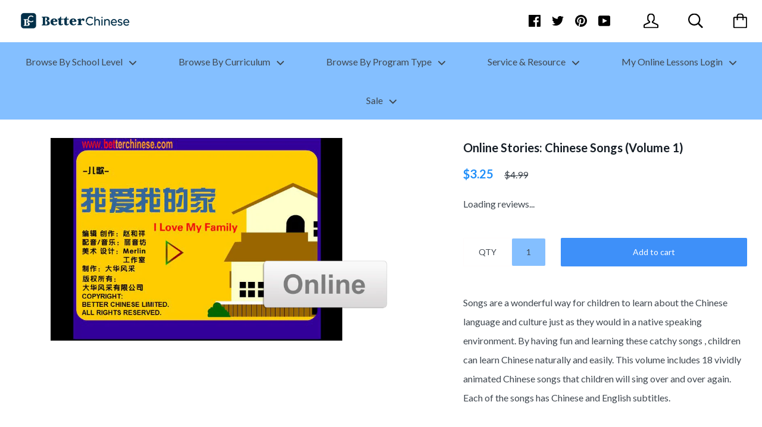

--- FILE ---
content_type: text/html; charset=utf-8
request_url: https://www.betterchinese.com/products/wb000155
body_size: 84898
content:
<!doctype html>

<!--[if IE 9 ]><html class="no-js csscalc no-flexbox ie9"><![endif]-->
<!--[if (gt IE 9)|!(IE)]><!--><html class="no-js"><!--<![endif]-->
  <head>
                    <!-- ============================= SEO Expert Pro ============================= -->
    <title>Online Stories: Chinese Songs (Volume 1)</title>
   
    
        <meta name="description" content="Songs are a wonderful way for children to learn about the Chinese language and culture just as they would in a native speaking environment. By having fun and learning these catchy songs , children can learn Chinese naturally and easily. This volume includes 18 vividly animated Chinese songs that children will sing over" />
    
    <meta http-equiv="cache-control" content="max-age=0" />
    <meta http-equiv="cache-control" content="no-cache" />
    <meta http-equiv="expires" content="0" />
    <meta http-equiv="expires" content="Tue, 01 Jan 2000 1:00:00 GMT" />
    <meta http-equiv="pragma" content="no-cache" />
    <script type="application/ld+json">
    {
    "@context": "http://schema.org",
    "@type": "Organization",
    "name": "BetterChinese",
    "url": "https://www.betterchinese.com"    }
    </script>
    <script type="application/ld+json">
    {
        "@context": "http://schema.org",
        "@type": "WebSite",
        "url": "https://www.betterchinese.com",
        "potentialAction": {
            "@type": "SearchAction",
            "target": "https://www.betterchinese.com/search?q={query}",
            "query-input": "required name=query"
            }
    }
    </script>
    
    <script type="application/ld+json">
    {
        "@context": "http://schema.org",
        "@type": "Product",
        "brand": {
            "@type": "Brand",
            "name": "Better Chinese"
        },
        "sku": "wb000155",
        "description": "Songs are a wonderful way for children to learn about the Chinese language and culture just as they would in a native speaking environment. By having fun and learning these catchy songs , children can learn Chinese naturally and easily. This volume includes 18 vividly animated Chinese songs that children will sing over and over again. Each of the songs has Chinese and English subtitles.   Tracks Included: 1. I Love My Family Song  2. Little Girl in the Flower Room  3. Sister Weiwei  4. The Sun Shines  5. Balloons Fly Away  6. Pulling Turnip  7. If You Are Happy  8. London Bridge is Falling Down  9. Twinkle, Twinkle Little Star  10. Alilo 11. Come On  12. In the Far Forest  13. French Trumpet  14. Who is Faster 15. Getting Up  16. The Flower Smiles  17. Benny the Mouse  18. My Family",
        "url":"https:\/\/www.betterchinese.com\/products\/wb000155",
        "name": "Online Stories: Chinese Songs (Volume 1)","image": "https://www.betterchinese.com/cdn/shop/products/WB000155_grande.png?v=1511763859","offers": {
            "@type": "Offer",
            "price": 3.25,
            "priceCurrency": "USD",
            "availability": "InStock",
            "itemCondition": "http://schema.org/NewCondition"
        }}
        </script>
         
        
    <meta charset="utf-8"> 
    <meta http-equiv="X-UA-Compatible" content="IE=edge,chrome=1">
    <meta name="viewport" content="width=device-width, initial-scale=1.0, height=device-height, minimum-scale=1.0, user-scalable=0">

    

    

    <link rel="canonical" href="https://www.betterchinese.com/products/wb000155">

    
    <link rel="preconnect" href="//cdn.shopify.com" crossorigin>
    <link rel="preconnect" href="//fonts.gstatic.com" crossorigin>

    

    


  <meta property="og:type" content="product">
  <meta property="og:title" content="Online Stories: Chinese Songs (Volume 1)">

  
    <meta property="og:image" content="http://www.betterchinese.com/cdn/shop/products/WB000155_grande.png?v=1511763859">
    <meta property="og:image:secure_url" content="https://www.betterchinese.com/cdn/shop/products/WB000155_grande.png?v=1511763859">
  

  <meta property="og:price:amount" content="3.25">
  <meta property="og:price:currency" content="USD">



  <meta property="og:description" content="Songs are a wonderful way for children to learn about the Chinese language and culture just as they would in a native speaking environment. By having fun and learning these catchy songs , children can learn Chinese naturally and easily. This volume includes 18 vividly animated Chinese songs that children will sing over">


<meta property="og:url" content="https://www.betterchinese.com/products/wb000155">
<meta property="og:site_name" content="BetterChinese">





<meta name="twitter:card" content="summary">

  <meta name="twitter:title" content="Online Stories: Chinese Songs (Volume 1)">
  <meta name="twitter:description" content="Songs are a wonderful way for children to learn about the Chinese language and culture just as they would in a native speaking environment. By having fun and learning these catchy songs , children can learn Chinese naturally and easily. This volume includes 18 vividly animated Chinese songs that children will sing over and over again. Each of the songs has Chinese and English subtitles. Tracks Included: 1. I Love My Family Song  2. Little Girl in the Flower Room  3. Sister Weiwei  4. The Sun Shines  5. Balloons Fly Away  6. Pulling Turnip  7. If You Are Happy  8. London Bridge is Falling Down  9. Twinkle, Twinkle Little Star  10. Alilo 11. Come On  12. In the Far Forest  13. French Trumpet  14. Who is Faster 15. Getting Up  16. The Flower Smiles  17. Benny the Mouse  18. My">
  <meta name="twitter:image" content="https://www.betterchinese.com/cdn/shop/products/WB000155_medium.png?v=1511763859">
  <meta name="twitter:image:width" content="240">
  <meta name="twitter:image:height" content="240">

    












  
  

  <link href="//fonts.googleapis.com/css?family=Lato:700|Lato:400,700|Lato:700|Lato:400" rel="stylesheet" type="text/css" media="all" />


    <script>window.performance && window.performance.mark && window.performance.mark('shopify.content_for_header.start');</script><meta id="shopify-digital-wallet" name="shopify-digital-wallet" content="/14063444/digital_wallets/dialog">
<meta name="shopify-checkout-api-token" content="4919d162aa641396d24dca022db26bee">
<link rel="alternate" type="application/json+oembed" href="https://www.betterchinese.com/products/wb000155.oembed">
<script async="async" src="/checkouts/internal/preloads.js?locale=en-US"></script>
<link rel="preconnect" href="https://shop.app" crossorigin="anonymous">
<script async="async" src="https://shop.app/checkouts/internal/preloads.js?locale=en-US&shop_id=14063444" crossorigin="anonymous"></script>
<script id="apple-pay-shop-capabilities" type="application/json">{"shopId":14063444,"countryCode":"US","currencyCode":"USD","merchantCapabilities":["supports3DS"],"merchantId":"gid:\/\/shopify\/Shop\/14063444","merchantName":"BetterChinese","requiredBillingContactFields":["postalAddress","email"],"requiredShippingContactFields":["postalAddress","email"],"shippingType":"shipping","supportedNetworks":["visa","masterCard","amex","discover","elo","jcb"],"total":{"type":"pending","label":"BetterChinese","amount":"1.00"},"shopifyPaymentsEnabled":true,"supportsSubscriptions":true}</script>
<script id="shopify-features" type="application/json">{"accessToken":"4919d162aa641396d24dca022db26bee","betas":["rich-media-storefront-analytics"],"domain":"www.betterchinese.com","predictiveSearch":true,"shopId":14063444,"locale":"en"}</script>
<script>var Shopify = Shopify || {};
Shopify.shop = "betterchinese.myshopify.com";
Shopify.locale = "en";
Shopify.currency = {"active":"USD","rate":"1.0"};
Shopify.country = "US";
Shopify.theme = {"name":"kagami","id":163213635,"schema_name":"Kagami","schema_version":"4.0.4","theme_store_id":null,"role":"main"};
Shopify.theme.handle = "null";
Shopify.theme.style = {"id":null,"handle":null};
Shopify.cdnHost = "www.betterchinese.com/cdn";
Shopify.routes = Shopify.routes || {};
Shopify.routes.root = "/";</script>
<script type="module">!function(o){(o.Shopify=o.Shopify||{}).modules=!0}(window);</script>
<script>!function(o){function n(){var o=[];function n(){o.push(Array.prototype.slice.apply(arguments))}return n.q=o,n}var t=o.Shopify=o.Shopify||{};t.loadFeatures=n(),t.autoloadFeatures=n()}(window);</script>
<script>
  window.ShopifyPay = window.ShopifyPay || {};
  window.ShopifyPay.apiHost = "shop.app\/pay";
  window.ShopifyPay.redirectState = null;
</script>
<script id="shop-js-analytics" type="application/json">{"pageType":"product"}</script>
<script defer="defer" async type="module" src="//www.betterchinese.com/cdn/shopifycloud/shop-js/modules/v2/client.init-shop-cart-sync_C5BV16lS.en.esm.js"></script>
<script defer="defer" async type="module" src="//www.betterchinese.com/cdn/shopifycloud/shop-js/modules/v2/chunk.common_CygWptCX.esm.js"></script>
<script type="module">
  await import("//www.betterchinese.com/cdn/shopifycloud/shop-js/modules/v2/client.init-shop-cart-sync_C5BV16lS.en.esm.js");
await import("//www.betterchinese.com/cdn/shopifycloud/shop-js/modules/v2/chunk.common_CygWptCX.esm.js");

  window.Shopify.SignInWithShop?.initShopCartSync?.({"fedCMEnabled":true,"windoidEnabled":true});

</script>
<script>
  window.Shopify = window.Shopify || {};
  if (!window.Shopify.featureAssets) window.Shopify.featureAssets = {};
  window.Shopify.featureAssets['shop-js'] = {"shop-cart-sync":["modules/v2/client.shop-cart-sync_ZFArdW7E.en.esm.js","modules/v2/chunk.common_CygWptCX.esm.js"],"init-fed-cm":["modules/v2/client.init-fed-cm_CmiC4vf6.en.esm.js","modules/v2/chunk.common_CygWptCX.esm.js"],"shop-button":["modules/v2/client.shop-button_tlx5R9nI.en.esm.js","modules/v2/chunk.common_CygWptCX.esm.js"],"shop-cash-offers":["modules/v2/client.shop-cash-offers_DOA2yAJr.en.esm.js","modules/v2/chunk.common_CygWptCX.esm.js","modules/v2/chunk.modal_D71HUcav.esm.js"],"init-windoid":["modules/v2/client.init-windoid_sURxWdc1.en.esm.js","modules/v2/chunk.common_CygWptCX.esm.js"],"shop-toast-manager":["modules/v2/client.shop-toast-manager_ClPi3nE9.en.esm.js","modules/v2/chunk.common_CygWptCX.esm.js"],"init-shop-email-lookup-coordinator":["modules/v2/client.init-shop-email-lookup-coordinator_B8hsDcYM.en.esm.js","modules/v2/chunk.common_CygWptCX.esm.js"],"init-shop-cart-sync":["modules/v2/client.init-shop-cart-sync_C5BV16lS.en.esm.js","modules/v2/chunk.common_CygWptCX.esm.js"],"avatar":["modules/v2/client.avatar_BTnouDA3.en.esm.js"],"pay-button":["modules/v2/client.pay-button_FdsNuTd3.en.esm.js","modules/v2/chunk.common_CygWptCX.esm.js"],"init-customer-accounts":["modules/v2/client.init-customer-accounts_DxDtT_ad.en.esm.js","modules/v2/client.shop-login-button_C5VAVYt1.en.esm.js","modules/v2/chunk.common_CygWptCX.esm.js","modules/v2/chunk.modal_D71HUcav.esm.js"],"init-shop-for-new-customer-accounts":["modules/v2/client.init-shop-for-new-customer-accounts_ChsxoAhi.en.esm.js","modules/v2/client.shop-login-button_C5VAVYt1.en.esm.js","modules/v2/chunk.common_CygWptCX.esm.js","modules/v2/chunk.modal_D71HUcav.esm.js"],"shop-login-button":["modules/v2/client.shop-login-button_C5VAVYt1.en.esm.js","modules/v2/chunk.common_CygWptCX.esm.js","modules/v2/chunk.modal_D71HUcav.esm.js"],"init-customer-accounts-sign-up":["modules/v2/client.init-customer-accounts-sign-up_CPSyQ0Tj.en.esm.js","modules/v2/client.shop-login-button_C5VAVYt1.en.esm.js","modules/v2/chunk.common_CygWptCX.esm.js","modules/v2/chunk.modal_D71HUcav.esm.js"],"shop-follow-button":["modules/v2/client.shop-follow-button_Cva4Ekp9.en.esm.js","modules/v2/chunk.common_CygWptCX.esm.js","modules/v2/chunk.modal_D71HUcav.esm.js"],"checkout-modal":["modules/v2/client.checkout-modal_BPM8l0SH.en.esm.js","modules/v2/chunk.common_CygWptCX.esm.js","modules/v2/chunk.modal_D71HUcav.esm.js"],"lead-capture":["modules/v2/client.lead-capture_Bi8yE_yS.en.esm.js","modules/v2/chunk.common_CygWptCX.esm.js","modules/v2/chunk.modal_D71HUcav.esm.js"],"shop-login":["modules/v2/client.shop-login_D6lNrXab.en.esm.js","modules/v2/chunk.common_CygWptCX.esm.js","modules/v2/chunk.modal_D71HUcav.esm.js"],"payment-terms":["modules/v2/client.payment-terms_CZxnsJam.en.esm.js","modules/v2/chunk.common_CygWptCX.esm.js","modules/v2/chunk.modal_D71HUcav.esm.js"]};
</script>
<script>(function() {
  var isLoaded = false;
  function asyncLoad() {
    if (isLoaded) return;
    isLoaded = true;
    var urls = ["\/\/shopify.privy.com\/widget.js?shop=betterchinese.myshopify.com","\/\/www.powr.io\/powr.js?powr-token=betterchinese.myshopify.com\u0026external-type=shopify\u0026shop=betterchinese.myshopify.com","https:\/\/formbuilder.hulkapps.com\/skeletopapp.js?shop=betterchinese.myshopify.com","https:\/\/cdn.weglot.com\/weglot_script_tag.js?shop=betterchinese.myshopify.com","https:\/\/shy.elfsight.com\/p\/platform.js?shop=betterchinese.myshopify.com","https:\/\/cdn.hextom.com\/js\/quickannouncementbar.js?shop=betterchinese.myshopify.com","https:\/\/cdn.robinpro.gallery\/js\/client.js?v=5ad0431\u0026shop=betterchinese.myshopify.com","https:\/\/cdn-spurit.com\/all-apps\/checker.js?shop=betterchinese.myshopify.com","https:\/\/cdn-spurit.com\/all-apps\/thank-you-pao-page.js?shop=betterchinese.myshopify.com"];
    for (var i = 0; i < urls.length; i++) {
      var s = document.createElement('script');
      s.type = 'text/javascript';
      s.async = true;
      s.src = urls[i];
      var x = document.getElementsByTagName('script')[0];
      x.parentNode.insertBefore(s, x);
    }
  };
  if(window.attachEvent) {
    window.attachEvent('onload', asyncLoad);
  } else {
    window.addEventListener('load', asyncLoad, false);
  }
})();</script>
<script id="__st">var __st={"a":14063444,"offset":-28800,"reqid":"e462eb9d-456a-4dd8-bea0-546c23229de8-1768786463","pageurl":"www.betterchinese.com\/products\/wb000155","u":"7efa3959380b","p":"product","rtyp":"product","rid":8632222787};</script>
<script>window.ShopifyPaypalV4VisibilityTracking = true;</script>
<script id="captcha-bootstrap">!function(){'use strict';const t='contact',e='account',n='new_comment',o=[[t,t],['blogs',n],['comments',n],[t,'customer']],c=[[e,'customer_login'],[e,'guest_login'],[e,'recover_customer_password'],[e,'create_customer']],r=t=>t.map((([t,e])=>`form[action*='/${t}']:not([data-nocaptcha='true']) input[name='form_type'][value='${e}']`)).join(','),a=t=>()=>t?[...document.querySelectorAll(t)].map((t=>t.form)):[];function s(){const t=[...o],e=r(t);return a(e)}const i='password',u='form_key',d=['recaptcha-v3-token','g-recaptcha-response','h-captcha-response',i],f=()=>{try{return window.sessionStorage}catch{return}},m='__shopify_v',_=t=>t.elements[u];function p(t,e,n=!1){try{const o=window.sessionStorage,c=JSON.parse(o.getItem(e)),{data:r}=function(t){const{data:e,action:n}=t;return t[m]||n?{data:e,action:n}:{data:t,action:n}}(c);for(const[e,n]of Object.entries(r))t.elements[e]&&(t.elements[e].value=n);n&&o.removeItem(e)}catch(o){console.error('form repopulation failed',{error:o})}}const l='form_type',E='cptcha';function T(t){t.dataset[E]=!0}const w=window,h=w.document,L='Shopify',v='ce_forms',y='captcha';let A=!1;((t,e)=>{const n=(g='f06e6c50-85a8-45c8-87d0-21a2b65856fe',I='https://cdn.shopify.com/shopifycloud/storefront-forms-hcaptcha/ce_storefront_forms_captcha_hcaptcha.v1.5.2.iife.js',D={infoText:'Protected by hCaptcha',privacyText:'Privacy',termsText:'Terms'},(t,e,n)=>{const o=w[L][v],c=o.bindForm;if(c)return c(t,g,e,D).then(n);var r;o.q.push([[t,g,e,D],n]),r=I,A||(h.body.append(Object.assign(h.createElement('script'),{id:'captcha-provider',async:!0,src:r})),A=!0)});var g,I,D;w[L]=w[L]||{},w[L][v]=w[L][v]||{},w[L][v].q=[],w[L][y]=w[L][y]||{},w[L][y].protect=function(t,e){n(t,void 0,e),T(t)},Object.freeze(w[L][y]),function(t,e,n,w,h,L){const[v,y,A,g]=function(t,e,n){const i=e?o:[],u=t?c:[],d=[...i,...u],f=r(d),m=r(i),_=r(d.filter((([t,e])=>n.includes(e))));return[a(f),a(m),a(_),s()]}(w,h,L),I=t=>{const e=t.target;return e instanceof HTMLFormElement?e:e&&e.form},D=t=>v().includes(t);t.addEventListener('submit',(t=>{const e=I(t);if(!e)return;const n=D(e)&&!e.dataset.hcaptchaBound&&!e.dataset.recaptchaBound,o=_(e),c=g().includes(e)&&(!o||!o.value);(n||c)&&t.preventDefault(),c&&!n&&(function(t){try{if(!f())return;!function(t){const e=f();if(!e)return;const n=_(t);if(!n)return;const o=n.value;o&&e.removeItem(o)}(t);const e=Array.from(Array(32),(()=>Math.random().toString(36)[2])).join('');!function(t,e){_(t)||t.append(Object.assign(document.createElement('input'),{type:'hidden',name:u})),t.elements[u].value=e}(t,e),function(t,e){const n=f();if(!n)return;const o=[...t.querySelectorAll(`input[type='${i}']`)].map((({name:t})=>t)),c=[...d,...o],r={};for(const[a,s]of new FormData(t).entries())c.includes(a)||(r[a]=s);n.setItem(e,JSON.stringify({[m]:1,action:t.action,data:r}))}(t,e)}catch(e){console.error('failed to persist form',e)}}(e),e.submit())}));const S=(t,e)=>{t&&!t.dataset[E]&&(n(t,e.some((e=>e===t))),T(t))};for(const o of['focusin','change'])t.addEventListener(o,(t=>{const e=I(t);D(e)&&S(e,y())}));const B=e.get('form_key'),M=e.get(l),P=B&&M;t.addEventListener('DOMContentLoaded',(()=>{const t=y();if(P)for(const e of t)e.elements[l].value===M&&p(e,B);[...new Set([...A(),...v().filter((t=>'true'===t.dataset.shopifyCaptcha))])].forEach((e=>S(e,t)))}))}(h,new URLSearchParams(w.location.search),n,t,e,['guest_login'])})(!0,!0)}();</script>
<script integrity="sha256-4kQ18oKyAcykRKYeNunJcIwy7WH5gtpwJnB7kiuLZ1E=" data-source-attribution="shopify.loadfeatures" defer="defer" src="//www.betterchinese.com/cdn/shopifycloud/storefront/assets/storefront/load_feature-a0a9edcb.js" crossorigin="anonymous"></script>
<script crossorigin="anonymous" defer="defer" src="//www.betterchinese.com/cdn/shopifycloud/storefront/assets/shopify_pay/storefront-65b4c6d7.js?v=20250812"></script>
<script data-source-attribution="shopify.dynamic_checkout.dynamic.init">var Shopify=Shopify||{};Shopify.PaymentButton=Shopify.PaymentButton||{isStorefrontPortableWallets:!0,init:function(){window.Shopify.PaymentButton.init=function(){};var t=document.createElement("script");t.src="https://www.betterchinese.com/cdn/shopifycloud/portable-wallets/latest/portable-wallets.en.js",t.type="module",document.head.appendChild(t)}};
</script>
<script data-source-attribution="shopify.dynamic_checkout.buyer_consent">
  function portableWalletsHideBuyerConsent(e){var t=document.getElementById("shopify-buyer-consent"),n=document.getElementById("shopify-subscription-policy-button");t&&n&&(t.classList.add("hidden"),t.setAttribute("aria-hidden","true"),n.removeEventListener("click",e))}function portableWalletsShowBuyerConsent(e){var t=document.getElementById("shopify-buyer-consent"),n=document.getElementById("shopify-subscription-policy-button");t&&n&&(t.classList.remove("hidden"),t.removeAttribute("aria-hidden"),n.addEventListener("click",e))}window.Shopify?.PaymentButton&&(window.Shopify.PaymentButton.hideBuyerConsent=portableWalletsHideBuyerConsent,window.Shopify.PaymentButton.showBuyerConsent=portableWalletsShowBuyerConsent);
</script>
<script data-source-attribution="shopify.dynamic_checkout.cart.bootstrap">document.addEventListener("DOMContentLoaded",(function(){function t(){return document.querySelector("shopify-accelerated-checkout-cart, shopify-accelerated-checkout")}if(t())Shopify.PaymentButton.init();else{new MutationObserver((function(e,n){t()&&(Shopify.PaymentButton.init(),n.disconnect())})).observe(document.body,{childList:!0,subtree:!0})}}));
</script>
<link id="shopify-accelerated-checkout-styles" rel="stylesheet" media="screen" href="https://www.betterchinese.com/cdn/shopifycloud/portable-wallets/latest/accelerated-checkout-backwards-compat.css" crossorigin="anonymous">
<style id="shopify-accelerated-checkout-cart">
        #shopify-buyer-consent {
  margin-top: 1em;
  display: inline-block;
  width: 100%;
}

#shopify-buyer-consent.hidden {
  display: none;
}

#shopify-subscription-policy-button {
  background: none;
  border: none;
  padding: 0;
  text-decoration: underline;
  font-size: inherit;
  cursor: pointer;
}

#shopify-subscription-policy-button::before {
  box-shadow: none;
}

      </style>

<script>window.performance && window.performance.mark && window.performance.mark('shopify.content_for_header.end');</script>

    <link href="//www.betterchinese.com/cdn/shop/t/26/assets/theme.scss.css?v=125787116955242470901695975607" rel="stylesheet" type="text/css" media="all" />

    <script>
      // This allows to expose several variables to the global scope, to be used in scripts
      window.shop = {
        template: "product",
        currentPage: 1,
        shopCurrency: "USD",
        moneyFormat: "${{amount}}",
        moneyWithCurrencyFormat: "${{amount}} USD",
        collectionSortBy: null
      };

      window.languages = {
        autocompleteNoResults: "No results",
        autocompleteSeeAll: "See all results",
        closeReview: "Close",
        passwordRecoverTitle: "Recover your password",
        shippingEstimatorSubmitting: "Estimating...",
        shippingEstimatorSubmit: "Estimate",
        shippingEstimatorError: "There are some errors:",
        shippingEstimatorRates: "Available shipping rates:",
        shippingEstimatorNoRates: "We do not ship to this destination",
        cartEstimatedShipping: "+ Estimated shipping:",
        addToCartLabel: "Add to cart",
        soldOutLabel: "Sold out",
        onSaleLabel: "On sale",
        unavailableLabel: "Unavailable",
        addToCartButton: "Add to cart",
        addingToCartButton: "Adding...",
        addedToCartButton: "Added!"
      }
    </script>

    
  <script type="application/ld+json">
  {
    "@context": "http://schema.org",
    "@type": "Product",
    "offers": {
      "@type": "Offer",
      "availability":"//schema.org/InStock",
      "price": "3.25",
      "priceCurrency": "USD"
    },
    "brand": "Better Chinese",
    "name": "Online Stories: Chinese Songs (Volume 1)",
    "description": "Songs are a wonderful way for children to learn about the Chinese language and culture just as they would in a native speaking environment. By having fun and learning these catchy songs , children can learn Chinese naturally and easily. This volume includes 18 vividly animated Chinese songs that children will sing over and over again. Each of the songs has Chinese and English subtitles.   Tracks Included: 1. I Love My Family Song  2. Little Girl in the Flower Room  3. Sister Weiwei  4. The Sun Shines  5. Balloons Fly Away  6. Pulling Turnip  7. If You Are Happy  8. London Bridge is Falling Down  9. Twinkle, Twinkle Little Star  10. Alilo 11. Come On  12. In the Far Forest  13. French Trumpet  14. Who is Faster 15. Getting Up  16. The Flower Smiles  17. Benny the Mouse  18. My Family",
    "category": "",
    "url": "https://www.betterchinese.com/products/wb000155",
    "image": {
      "@type": "ImageObject",
      "url": "https://www.betterchinese.com/cdn/shop/products/WB000155_1024x1024.png?v=1511763859",
      "image": "https://www.betterchinese.com/cdn/shop/products/WB000155_1024x1024.png?v=1511763859",
      "name": "Online Stories: Chinese Songs (Volume 1)",
      "width": 1024,
      "height": 1024
    }
  }
  </script>

  
	
    
      <link href="//www.betterchinese.com/cdn/shop/t/26/assets/custom.css?v=74205200163813090421496967853" rel="stylesheet" type="text/css" media="all" />
    <script src="//code.tidio.co/3y6gpgxl2hjmkkffei2ihstlpfayo729.js"></script>
  
 


<!-- Start PageFly Header -->








<!-- End PageFly Header -->

 <link rel="alternate" hreflang="en" href="https://www.betterchinese.com/products/wb000155">
<link rel="alternate" hreflang="zh" href="https://www.betterchinese.com/a/l/zh/products/wb000155">
    

<!--Start Weglot Script-->
<script src="//cdn.weglot.com/weglot.min.js"></script>
<script id="has-script-tags">Weglot.initialize({ api_key:"wg_3d4ab6b87263857500aebd05d4135bbe2" });</script>
<!--End Weglot Script-->

<!-- Hotjar Tracking Code for www.betterchinese.com -->
<script>
    (function(h,o,t,j,a,r){
        h.hj=h.hj||function(){(h.hj.q=h.hj.q||[]).push(arguments)};
        h._hjSettings={hjid:2033444,hjsv:6};
        a=o.getElementsByTagName('head')[0];
        r=o.createElement('script');r.async=1;
        r.src=t+h._hjSettings.hjid+j+h._hjSettings.hjsv;
        a.appendChild(r);
    })(window,document,'https://static.hotjar.com/c/hotjar-','.js?sv=');
</script>
<!-- BEGIN app block: shopify://apps/minmaxify-order-limits/blocks/app-embed-block/3acfba32-89f3-4377-ae20-cbb9abc48475 --><script type="text/javascript" src="https://limits.minmaxify.com/betterchinese.myshopify.com?v=55j&r=20220811192741"></script>

<!-- END app block --><script src="https://cdn.shopify.com/extensions/019bd3e3-000e-761f-aade-76f7302c61ba/moosedesk-helpdesk-917/assets/moosedesk-help-center.js" type="text/javascript" defer="defer"></script>
<script src="https://cdn.shopify.com/extensions/019bc59a-f4d1-77cc-8142-d8ba49ff286c/meety-appointment-booking-961/assets/meety-index.js" type="text/javascript" defer="defer"></script>
<link href="https://monorail-edge.shopifysvc.com" rel="dns-prefetch">
<script>(function(){if ("sendBeacon" in navigator && "performance" in window) {try {var session_token_from_headers = performance.getEntriesByType('navigation')[0].serverTiming.find(x => x.name == '_s').description;} catch {var session_token_from_headers = undefined;}var session_cookie_matches = document.cookie.match(/_shopify_s=([^;]*)/);var session_token_from_cookie = session_cookie_matches && session_cookie_matches.length === 2 ? session_cookie_matches[1] : "";var session_token = session_token_from_headers || session_token_from_cookie || "";function handle_abandonment_event(e) {var entries = performance.getEntries().filter(function(entry) {return /monorail-edge.shopifysvc.com/.test(entry.name);});if (!window.abandonment_tracked && entries.length === 0) {window.abandonment_tracked = true;var currentMs = Date.now();var navigation_start = performance.timing.navigationStart;var payload = {shop_id: 14063444,url: window.location.href,navigation_start,duration: currentMs - navigation_start,session_token,page_type: "product"};window.navigator.sendBeacon("https://monorail-edge.shopifysvc.com/v1/produce", JSON.stringify({schema_id: "online_store_buyer_site_abandonment/1.1",payload: payload,metadata: {event_created_at_ms: currentMs,event_sent_at_ms: currentMs}}));}}window.addEventListener('pagehide', handle_abandonment_event);}}());</script>
<script id="web-pixels-manager-setup">(function e(e,d,r,n,o){if(void 0===o&&(o={}),!Boolean(null===(a=null===(i=window.Shopify)||void 0===i?void 0:i.analytics)||void 0===a?void 0:a.replayQueue)){var i,a;window.Shopify=window.Shopify||{};var t=window.Shopify;t.analytics=t.analytics||{};var s=t.analytics;s.replayQueue=[],s.publish=function(e,d,r){return s.replayQueue.push([e,d,r]),!0};try{self.performance.mark("wpm:start")}catch(e){}var l=function(){var e={modern:/Edge?\/(1{2}[4-9]|1[2-9]\d|[2-9]\d{2}|\d{4,})\.\d+(\.\d+|)|Firefox\/(1{2}[4-9]|1[2-9]\d|[2-9]\d{2}|\d{4,})\.\d+(\.\d+|)|Chrom(ium|e)\/(9{2}|\d{3,})\.\d+(\.\d+|)|(Maci|X1{2}).+ Version\/(15\.\d+|(1[6-9]|[2-9]\d|\d{3,})\.\d+)([,.]\d+|)( \(\w+\)|)( Mobile\/\w+|) Safari\/|Chrome.+OPR\/(9{2}|\d{3,})\.\d+\.\d+|(CPU[ +]OS|iPhone[ +]OS|CPU[ +]iPhone|CPU IPhone OS|CPU iPad OS)[ +]+(15[._]\d+|(1[6-9]|[2-9]\d|\d{3,})[._]\d+)([._]\d+|)|Android:?[ /-](13[3-9]|1[4-9]\d|[2-9]\d{2}|\d{4,})(\.\d+|)(\.\d+|)|Android.+Firefox\/(13[5-9]|1[4-9]\d|[2-9]\d{2}|\d{4,})\.\d+(\.\d+|)|Android.+Chrom(ium|e)\/(13[3-9]|1[4-9]\d|[2-9]\d{2}|\d{4,})\.\d+(\.\d+|)|SamsungBrowser\/([2-9]\d|\d{3,})\.\d+/,legacy:/Edge?\/(1[6-9]|[2-9]\d|\d{3,})\.\d+(\.\d+|)|Firefox\/(5[4-9]|[6-9]\d|\d{3,})\.\d+(\.\d+|)|Chrom(ium|e)\/(5[1-9]|[6-9]\d|\d{3,})\.\d+(\.\d+|)([\d.]+$|.*Safari\/(?![\d.]+ Edge\/[\d.]+$))|(Maci|X1{2}).+ Version\/(10\.\d+|(1[1-9]|[2-9]\d|\d{3,})\.\d+)([,.]\d+|)( \(\w+\)|)( Mobile\/\w+|) Safari\/|Chrome.+OPR\/(3[89]|[4-9]\d|\d{3,})\.\d+\.\d+|(CPU[ +]OS|iPhone[ +]OS|CPU[ +]iPhone|CPU IPhone OS|CPU iPad OS)[ +]+(10[._]\d+|(1[1-9]|[2-9]\d|\d{3,})[._]\d+)([._]\d+|)|Android:?[ /-](13[3-9]|1[4-9]\d|[2-9]\d{2}|\d{4,})(\.\d+|)(\.\d+|)|Mobile Safari.+OPR\/([89]\d|\d{3,})\.\d+\.\d+|Android.+Firefox\/(13[5-9]|1[4-9]\d|[2-9]\d{2}|\d{4,})\.\d+(\.\d+|)|Android.+Chrom(ium|e)\/(13[3-9]|1[4-9]\d|[2-9]\d{2}|\d{4,})\.\d+(\.\d+|)|Android.+(UC? ?Browser|UCWEB|U3)[ /]?(15\.([5-9]|\d{2,})|(1[6-9]|[2-9]\d|\d{3,})\.\d+)\.\d+|SamsungBrowser\/(5\.\d+|([6-9]|\d{2,})\.\d+)|Android.+MQ{2}Browser\/(14(\.(9|\d{2,})|)|(1[5-9]|[2-9]\d|\d{3,})(\.\d+|))(\.\d+|)|K[Aa][Ii]OS\/(3\.\d+|([4-9]|\d{2,})\.\d+)(\.\d+|)/},d=e.modern,r=e.legacy,n=navigator.userAgent;return n.match(d)?"modern":n.match(r)?"legacy":"unknown"}(),u="modern"===l?"modern":"legacy",c=(null!=n?n:{modern:"",legacy:""})[u],f=function(e){return[e.baseUrl,"/wpm","/b",e.hashVersion,"modern"===e.buildTarget?"m":"l",".js"].join("")}({baseUrl:d,hashVersion:r,buildTarget:u}),m=function(e){var d=e.version,r=e.bundleTarget,n=e.surface,o=e.pageUrl,i=e.monorailEndpoint;return{emit:function(e){var a=e.status,t=e.errorMsg,s=(new Date).getTime(),l=JSON.stringify({metadata:{event_sent_at_ms:s},events:[{schema_id:"web_pixels_manager_load/3.1",payload:{version:d,bundle_target:r,page_url:o,status:a,surface:n,error_msg:t},metadata:{event_created_at_ms:s}}]});if(!i)return console&&console.warn&&console.warn("[Web Pixels Manager] No Monorail endpoint provided, skipping logging."),!1;try{return self.navigator.sendBeacon.bind(self.navigator)(i,l)}catch(e){}var u=new XMLHttpRequest;try{return u.open("POST",i,!0),u.setRequestHeader("Content-Type","text/plain"),u.send(l),!0}catch(e){return console&&console.warn&&console.warn("[Web Pixels Manager] Got an unhandled error while logging to Monorail."),!1}}}}({version:r,bundleTarget:l,surface:e.surface,pageUrl:self.location.href,monorailEndpoint:e.monorailEndpoint});try{o.browserTarget=l,function(e){var d=e.src,r=e.async,n=void 0===r||r,o=e.onload,i=e.onerror,a=e.sri,t=e.scriptDataAttributes,s=void 0===t?{}:t,l=document.createElement("script"),u=document.querySelector("head"),c=document.querySelector("body");if(l.async=n,l.src=d,a&&(l.integrity=a,l.crossOrigin="anonymous"),s)for(var f in s)if(Object.prototype.hasOwnProperty.call(s,f))try{l.dataset[f]=s[f]}catch(e){}if(o&&l.addEventListener("load",o),i&&l.addEventListener("error",i),u)u.appendChild(l);else{if(!c)throw new Error("Did not find a head or body element to append the script");c.appendChild(l)}}({src:f,async:!0,onload:function(){if(!function(){var e,d;return Boolean(null===(d=null===(e=window.Shopify)||void 0===e?void 0:e.analytics)||void 0===d?void 0:d.initialized)}()){var d=window.webPixelsManager.init(e)||void 0;if(d){var r=window.Shopify.analytics;r.replayQueue.forEach((function(e){var r=e[0],n=e[1],o=e[2];d.publishCustomEvent(r,n,o)})),r.replayQueue=[],r.publish=d.publishCustomEvent,r.visitor=d.visitor,r.initialized=!0}}},onerror:function(){return m.emit({status:"failed",errorMsg:"".concat(f," has failed to load")})},sri:function(e){var d=/^sha384-[A-Za-z0-9+/=]+$/;return"string"==typeof e&&d.test(e)}(c)?c:"",scriptDataAttributes:o}),m.emit({status:"loading"})}catch(e){m.emit({status:"failed",errorMsg:(null==e?void 0:e.message)||"Unknown error"})}}})({shopId: 14063444,storefrontBaseUrl: "https://www.betterchinese.com",extensionsBaseUrl: "https://extensions.shopifycdn.com/cdn/shopifycloud/web-pixels-manager",monorailEndpoint: "https://monorail-edge.shopifysvc.com/unstable/produce_batch",surface: "storefront-renderer",enabledBetaFlags: ["2dca8a86"],webPixelsConfigList: [{"id":"434700578","configuration":"{\"tagID\":\"2612610796767\"}","eventPayloadVersion":"v1","runtimeContext":"STRICT","scriptVersion":"18031546ee651571ed29edbe71a3550b","type":"APP","apiClientId":3009811,"privacyPurposes":["ANALYTICS","MARKETING","SALE_OF_DATA"],"dataSharingAdjustments":{"protectedCustomerApprovalScopes":["read_customer_address","read_customer_email","read_customer_name","read_customer_personal_data","read_customer_phone"]}},{"id":"345866530","configuration":"{\"pixel_id\":\"2987935797898612\",\"pixel_type\":\"facebook_pixel\",\"metaapp_system_user_token\":\"-\"}","eventPayloadVersion":"v1","runtimeContext":"OPEN","scriptVersion":"ca16bc87fe92b6042fbaa3acc2fbdaa6","type":"APP","apiClientId":2329312,"privacyPurposes":["ANALYTICS","MARKETING","SALE_OF_DATA"],"dataSharingAdjustments":{"protectedCustomerApprovalScopes":["read_customer_address","read_customer_email","read_customer_name","read_customer_personal_data","read_customer_phone"]}},{"id":"144376098","eventPayloadVersion":"v1","runtimeContext":"LAX","scriptVersion":"1","type":"CUSTOM","privacyPurposes":["ANALYTICS"],"name":"Google Analytics tag (migrated)"},{"id":"shopify-app-pixel","configuration":"{}","eventPayloadVersion":"v1","runtimeContext":"STRICT","scriptVersion":"0450","apiClientId":"shopify-pixel","type":"APP","privacyPurposes":["ANALYTICS","MARKETING"]},{"id":"shopify-custom-pixel","eventPayloadVersion":"v1","runtimeContext":"LAX","scriptVersion":"0450","apiClientId":"shopify-pixel","type":"CUSTOM","privacyPurposes":["ANALYTICS","MARKETING"]}],isMerchantRequest: false,initData: {"shop":{"name":"BetterChinese","paymentSettings":{"currencyCode":"USD"},"myshopifyDomain":"betterchinese.myshopify.com","countryCode":"US","storefrontUrl":"https:\/\/www.betterchinese.com"},"customer":null,"cart":null,"checkout":null,"productVariants":[{"price":{"amount":3.25,"currencyCode":"USD"},"product":{"title":"Online Stories: Chinese Songs (Volume 1)","vendor":"Better Chinese","id":"8632222787","untranslatedTitle":"Online Stories: Chinese Songs (Volume 1)","url":"\/products\/wb000155","type":""},"id":"28839617987","image":{"src":"\/\/www.betterchinese.com\/cdn\/shop\/products\/WB000155.png?v=1511763859"},"sku":"wb000155","title":"Default Title","untranslatedTitle":"Default Title"}],"purchasingCompany":null},},"https://www.betterchinese.com/cdn","fcfee988w5aeb613cpc8e4bc33m6693e112",{"modern":"","legacy":""},{"shopId":"14063444","storefrontBaseUrl":"https:\/\/www.betterchinese.com","extensionBaseUrl":"https:\/\/extensions.shopifycdn.com\/cdn\/shopifycloud\/web-pixels-manager","surface":"storefront-renderer","enabledBetaFlags":"[\"2dca8a86\"]","isMerchantRequest":"false","hashVersion":"fcfee988w5aeb613cpc8e4bc33m6693e112","publish":"custom","events":"[[\"page_viewed\",{}],[\"product_viewed\",{\"productVariant\":{\"price\":{\"amount\":3.25,\"currencyCode\":\"USD\"},\"product\":{\"title\":\"Online Stories: Chinese Songs (Volume 1)\",\"vendor\":\"Better Chinese\",\"id\":\"8632222787\",\"untranslatedTitle\":\"Online Stories: Chinese Songs (Volume 1)\",\"url\":\"\/products\/wb000155\",\"type\":\"\"},\"id\":\"28839617987\",\"image\":{\"src\":\"\/\/www.betterchinese.com\/cdn\/shop\/products\/WB000155.png?v=1511763859\"},\"sku\":\"wb000155\",\"title\":\"Default Title\",\"untranslatedTitle\":\"Default Title\"}}]]"});</script><script>
  window.ShopifyAnalytics = window.ShopifyAnalytics || {};
  window.ShopifyAnalytics.meta = window.ShopifyAnalytics.meta || {};
  window.ShopifyAnalytics.meta.currency = 'USD';
  var meta = {"product":{"id":8632222787,"gid":"gid:\/\/shopify\/Product\/8632222787","vendor":"Better Chinese","type":"","handle":"wb000155","variants":[{"id":28839617987,"price":325,"name":"Online Stories: Chinese Songs (Volume 1)","public_title":null,"sku":"wb000155"}],"remote":false},"page":{"pageType":"product","resourceType":"product","resourceId":8632222787,"requestId":"e462eb9d-456a-4dd8-bea0-546c23229de8-1768786463"}};
  for (var attr in meta) {
    window.ShopifyAnalytics.meta[attr] = meta[attr];
  }
</script>
<script class="analytics">
  (function () {
    var customDocumentWrite = function(content) {
      var jquery = null;

      if (window.jQuery) {
        jquery = window.jQuery;
      } else if (window.Checkout && window.Checkout.$) {
        jquery = window.Checkout.$;
      }

      if (jquery) {
        jquery('body').append(content);
      }
    };

    var hasLoggedConversion = function(token) {
      if (token) {
        return document.cookie.indexOf('loggedConversion=' + token) !== -1;
      }
      return false;
    }

    var setCookieIfConversion = function(token) {
      if (token) {
        var twoMonthsFromNow = new Date(Date.now());
        twoMonthsFromNow.setMonth(twoMonthsFromNow.getMonth() + 2);

        document.cookie = 'loggedConversion=' + token + '; expires=' + twoMonthsFromNow;
      }
    }

    var trekkie = window.ShopifyAnalytics.lib = window.trekkie = window.trekkie || [];
    if (trekkie.integrations) {
      return;
    }
    trekkie.methods = [
      'identify',
      'page',
      'ready',
      'track',
      'trackForm',
      'trackLink'
    ];
    trekkie.factory = function(method) {
      return function() {
        var args = Array.prototype.slice.call(arguments);
        args.unshift(method);
        trekkie.push(args);
        return trekkie;
      };
    };
    for (var i = 0; i < trekkie.methods.length; i++) {
      var key = trekkie.methods[i];
      trekkie[key] = trekkie.factory(key);
    }
    trekkie.load = function(config) {
      trekkie.config = config || {};
      trekkie.config.initialDocumentCookie = document.cookie;
      var first = document.getElementsByTagName('script')[0];
      var script = document.createElement('script');
      script.type = 'text/javascript';
      script.onerror = function(e) {
        var scriptFallback = document.createElement('script');
        scriptFallback.type = 'text/javascript';
        scriptFallback.onerror = function(error) {
                var Monorail = {
      produce: function produce(monorailDomain, schemaId, payload) {
        var currentMs = new Date().getTime();
        var event = {
          schema_id: schemaId,
          payload: payload,
          metadata: {
            event_created_at_ms: currentMs,
            event_sent_at_ms: currentMs
          }
        };
        return Monorail.sendRequest("https://" + monorailDomain + "/v1/produce", JSON.stringify(event));
      },
      sendRequest: function sendRequest(endpointUrl, payload) {
        // Try the sendBeacon API
        if (window && window.navigator && typeof window.navigator.sendBeacon === 'function' && typeof window.Blob === 'function' && !Monorail.isIos12()) {
          var blobData = new window.Blob([payload], {
            type: 'text/plain'
          });

          if (window.navigator.sendBeacon(endpointUrl, blobData)) {
            return true;
          } // sendBeacon was not successful

        } // XHR beacon

        var xhr = new XMLHttpRequest();

        try {
          xhr.open('POST', endpointUrl);
          xhr.setRequestHeader('Content-Type', 'text/plain');
          xhr.send(payload);
        } catch (e) {
          console.log(e);
        }

        return false;
      },
      isIos12: function isIos12() {
        return window.navigator.userAgent.lastIndexOf('iPhone; CPU iPhone OS 12_') !== -1 || window.navigator.userAgent.lastIndexOf('iPad; CPU OS 12_') !== -1;
      }
    };
    Monorail.produce('monorail-edge.shopifysvc.com',
      'trekkie_storefront_load_errors/1.1',
      {shop_id: 14063444,
      theme_id: 163213635,
      app_name: "storefront",
      context_url: window.location.href,
      source_url: "//www.betterchinese.com/cdn/s/trekkie.storefront.cd680fe47e6c39ca5d5df5f0a32d569bc48c0f27.min.js"});

        };
        scriptFallback.async = true;
        scriptFallback.src = '//www.betterchinese.com/cdn/s/trekkie.storefront.cd680fe47e6c39ca5d5df5f0a32d569bc48c0f27.min.js';
        first.parentNode.insertBefore(scriptFallback, first);
      };
      script.async = true;
      script.src = '//www.betterchinese.com/cdn/s/trekkie.storefront.cd680fe47e6c39ca5d5df5f0a32d569bc48c0f27.min.js';
      first.parentNode.insertBefore(script, first);
    };
    trekkie.load(
      {"Trekkie":{"appName":"storefront","development":false,"defaultAttributes":{"shopId":14063444,"isMerchantRequest":null,"themeId":163213635,"themeCityHash":"3868664943126754406","contentLanguage":"en","currency":"USD"},"isServerSideCookieWritingEnabled":true,"monorailRegion":"shop_domain","enabledBetaFlags":["65f19447"]},"Session Attribution":{},"S2S":{"facebookCapiEnabled":true,"source":"trekkie-storefront-renderer","apiClientId":580111}}
    );

    var loaded = false;
    trekkie.ready(function() {
      if (loaded) return;
      loaded = true;

      window.ShopifyAnalytics.lib = window.trekkie;

      var originalDocumentWrite = document.write;
      document.write = customDocumentWrite;
      try { window.ShopifyAnalytics.merchantGoogleAnalytics.call(this); } catch(error) {};
      document.write = originalDocumentWrite;

      window.ShopifyAnalytics.lib.page(null,{"pageType":"product","resourceType":"product","resourceId":8632222787,"requestId":"e462eb9d-456a-4dd8-bea0-546c23229de8-1768786463","shopifyEmitted":true});

      var match = window.location.pathname.match(/checkouts\/(.+)\/(thank_you|post_purchase)/)
      var token = match? match[1]: undefined;
      if (!hasLoggedConversion(token)) {
        setCookieIfConversion(token);
        window.ShopifyAnalytics.lib.track("Viewed Product",{"currency":"USD","variantId":28839617987,"productId":8632222787,"productGid":"gid:\/\/shopify\/Product\/8632222787","name":"Online Stories: Chinese Songs (Volume 1)","price":"3.25","sku":"wb000155","brand":"Better Chinese","variant":null,"category":"","nonInteraction":true,"remote":false},undefined,undefined,{"shopifyEmitted":true});
      window.ShopifyAnalytics.lib.track("monorail:\/\/trekkie_storefront_viewed_product\/1.1",{"currency":"USD","variantId":28839617987,"productId":8632222787,"productGid":"gid:\/\/shopify\/Product\/8632222787","name":"Online Stories: Chinese Songs (Volume 1)","price":"3.25","sku":"wb000155","brand":"Better Chinese","variant":null,"category":"","nonInteraction":true,"remote":false,"referer":"https:\/\/www.betterchinese.com\/products\/wb000155"});
      }
    });


        var eventsListenerScript = document.createElement('script');
        eventsListenerScript.async = true;
        eventsListenerScript.src = "//www.betterchinese.com/cdn/shopifycloud/storefront/assets/shop_events_listener-3da45d37.js";
        document.getElementsByTagName('head')[0].appendChild(eventsListenerScript);

})();</script>
  <script>
  if (!window.ga || (window.ga && typeof window.ga !== 'function')) {
    window.ga = function ga() {
      (window.ga.q = window.ga.q || []).push(arguments);
      if (window.Shopify && window.Shopify.analytics && typeof window.Shopify.analytics.publish === 'function') {
        window.Shopify.analytics.publish("ga_stub_called", {}, {sendTo: "google_osp_migration"});
      }
      console.error("Shopify's Google Analytics stub called with:", Array.from(arguments), "\nSee https://help.shopify.com/manual/promoting-marketing/pixels/pixel-migration#google for more information.");
    };
    if (window.Shopify && window.Shopify.analytics && typeof window.Shopify.analytics.publish === 'function') {
      window.Shopify.analytics.publish("ga_stub_initialized", {}, {sendTo: "google_osp_migration"});
    }
  }
</script>
<script
  defer
  src="https://www.betterchinese.com/cdn/shopifycloud/perf-kit/shopify-perf-kit-3.0.4.min.js"
  data-application="storefront-renderer"
  data-shop-id="14063444"
  data-render-region="gcp-us-central1"
  data-page-type="product"
  data-theme-instance-id="163213635"
  data-theme-name="Kagami"
  data-theme-version="4.0.4"
  data-monorail-region="shop_domain"
  data-resource-timing-sampling-rate="10"
  data-shs="true"
  data-shs-beacon="true"
  data-shs-export-with-fetch="true"
  data-shs-logs-sample-rate="1"
  data-shs-beacon-endpoint="https://www.betterchinese.com/api/collect"
></script>
</head> 

  

  <body class="kagami--v4 template-product ">
    <svg style="position: absolute; width: 0; height: 0;" width="0" height="0" version="1.1" xmlns="http://www.w3.org/2000/svg" xmlns:xlink="http://www.w3.org/1999/xlink">
  <defs>
    <symbol id="icon-amazon-payment" viewBox="0 0 51 32">
      <title>amazon-payment</title>
      <path class="path1" d="M6.484 20.171c-0.32 0-0.603 0.037-0.91 0.135v3.937c0.308 0.148 0.554 0.209 0.886 0.209 1.194 0 1.907-0.824 1.907-2.19 0-1.317-0.701-2.092-1.882-2.092zM30.576 20.171c-0.738 0-1.28 0.64-1.341 1.563h2.572c-0.049-0.8-0.443-1.563-1.23-1.563zM11.11 22.681c-0.295 0.148-0.455 0.431-0.455 0.787 0 0.603 0.369 0.984 0.947 0.984 0.652 0 1.144-0.431 1.464-0.763v-1.255l-0.911 0.024c-0.467 0.024-0.787 0.086-1.046 0.221zM10.668 9.196c-0.8 0-1.661 0.172-1.661 1.12 0 0.48 0.246 0.812 0.677 0.812 0.308 0 0.591-0.197 0.775-0.504 0.222-0.381 0.209-0.751 0.209-1.181v-0.246zM35.449 7.104c-0.824 0-0.874 1.12-0.874 1.821s-0.012 2.19 0.861 2.19c0.861 0 0.91-1.206 0.91-1.944 0-0.48-0.025-1.058-0.172-1.513-0.123-0.394-0.381-0.554-0.726-0.554zM23.612 10.328c0 0.48 0.246 0.812 0.677 0.812 0.308 0 0.591-0.197 0.775-0.504 0.221-0.381 0.209-0.751 0.209-1.181v-0.246c-0.8-0.012-1.661 0.16-1.661 1.12zM47.31 0.004h-43.558c-2.067 0-3.753 1.882-3.753 4.196v23.6c0 2.325 1.686 4.196 3.753 4.196h43.558c2.067 0 3.753-1.882 3.753-4.196v-23.6c0-2.313-1.673-4.196-3.753-4.196zM27.992 10.992c0-0.135 0-0.357 0.135-0.566l2.202-3.15h-1.919c-0.111 0-0.209-0.086-0.209-0.209v-0.812c0-0.123 0.099-0.209 0.209-0.209h3.667c0.111 0 0.209 0.086 0.209 0.209v0.701c0 0.111-0.099 0.271-0.271 0.517l-1.895 2.707c0.701-0.012 1.452 0.086 2.092 0.443 0.148 0.086 0.184 0.197 0.197 0.32v0.874c0 0.123-0.135 0.258-0.271 0.184-1.132-0.591-2.621-0.652-3.876 0.012-0.123 0.061-0.258-0.074-0.258-0.184v-0.837zM28.103 13.010c1.194-0.837 3.162-0.603 3.384-0.32 0.234 0.283-0.061 2.252-1.181 3.187-0.172 0.148-0.332 0.061-0.258-0.123 0.258-0.627 0.824-2.042 0.554-2.387s-1.772-0.16-2.449-0.086c-0.209 0.037-0.234-0.148-0.049-0.271zM25.138 7.35c-0.135-0.209-0.394-0.295-0.627-0.295-0.431 0-0.8 0.221-0.898 0.677-0.024 0.098-0.099 0.197-0.197 0.209l-1.083-0.111c-0.086-0.024-0.197-0.098-0.172-0.234 0.246-1.317 1.427-1.71 2.498-1.71 0.541 0 1.255 0.148 1.673 0.554 0.541 0.504 0.492 1.181 0.492 1.919v1.735c0 0.517 0.221 0.751 0.418 1.034 0.074 0.098 0.086 0.222 0 0.295-0.234 0.197-0.627 0.541-0.861 0.738v0c-0.074 0.061-0.184 0.074-0.258 0.024-0.369-0.308-0.431-0.455-0.64-0.738-0.615 0.627-1.046 0.812-1.833 0.812-0.935 0-1.673-0.578-1.673-1.735 0-0.911 0.492-1.526 1.194-1.821 0.603-0.271 1.452-0.32 2.092-0.381v-0.148c0.012-0.283 0.037-0.591-0.123-0.824zM13.522 6.267c0-0.111 0.098-0.209 0.209-0.209h1.034c0.111 0 0.197 0.086 0.209 0.197v0.751h0.024c0.271-0.726 0.775-1.058 1.464-1.058 0.701 0 1.132 0.332 1.44 1.058 0.271-0.726 0.886-1.058 1.538-1.058 0.468 0 0.984 0.197 1.292 0.627 0.357 0.48 0.283 1.181 0.283 1.796v3.605c0 0.111-0.099 0.209-0.221 0.209h-1.107c-0.111-0.012-0.197-0.098-0.197-0.209v-3.039c0-0.246 0.024-0.837-0.024-1.070-0.086-0.381-0.332-0.492-0.652-0.492-0.271 0-0.554 0.184-0.664 0.468s-0.099 0.775-0.099 1.095v3.027c0 0.111-0.099 0.209-0.209 0.209h-1.12c-0.111-0.012-0.197-0.098-0.197-0.209v-3.027c0-0.64 0.099-1.575-0.689-1.575-0.8 0-0.775 0.91-0.775 1.575v3.027c0 0.111-0.098 0.209-0.209 0.209h-1.12c-0.111-0.012-0.197-0.086-0.197-0.184v-5.721zM22.209 15.36c2.325 0 4.873-0.48 7.21-1.477 0.357-0.148 0.652 0.234 0.308 0.492-2.092 1.538-5.131 2.362-7.739 2.362-3.667 0-6.964-1.354-9.45-3.605-0.197-0.172-0.024-0.418 0.209-0.283 2.695 1.563 6.017 2.51 9.462 2.51zM10.532 7.35c-0.135-0.209-0.394-0.295-0.627-0.295-0.431 0-0.8 0.221-0.898 0.677-0.012 0.098-0.086 0.197-0.197 0.209l-1.083-0.111c-0.086-0.024-0.197-0.098-0.172-0.234 0.246-1.317 1.427-1.71 2.498-1.71 0.541 0 1.255 0.148 1.673 0.554 0.541 0.504 0.492 1.181 0.492 1.919v1.735c0 0.517 0.222 0.751 0.418 1.034 0.074 0.098 0.086 0.222 0 0.295-0.234 0.197-0.627 0.541-0.861 0.738v0c-0.074 0.061-0.184 0.074-0.258 0.024-0.369-0.308-0.431-0.455-0.64-0.738-0.615 0.627-1.046 0.812-1.833 0.812-0.935 0-1.673-0.578-1.673-1.735 0-0.911 0.492-1.526 1.194-1.821 0.603-0.271 1.452-0.32 2.092-0.381v-0.148c0.012-0.283 0.024-0.591-0.123-0.824zM6.459 25.253c-0.295 0-0.603-0.061-0.886-0.16v2.608c0 0.074-0.061 0.123-0.123 0.123h-0.603c-0.074 0-0.123-0.061-0.123-0.123v-7.875c0-0.049 0.037-0.099 0.074-0.111 0.541-0.209 1.144-0.32 1.686-0.32 1.723 0 2.756 1.083 2.756 2.904 0.012 1.735-1.132 2.953-2.781 2.953zM13.338 25.142c-0.061 0-0.111-0.037-0.123-0.099l-0.086-0.431c-0.48 0.431-1.009 0.64-1.563 0.64-1.058 0-1.796-0.726-1.796-1.76 0-0.714 0.344-1.267 0.984-1.563 0.381-0.172 0.8-0.221 1.366-0.246l0.96-0.024v-0.283c0-0.763-0.381-1.181-1.083-1.181-0.652 0-1.058 0.209-1.44 0.443-0.024 0.024-0.061 0.024-0.098 0.012s-0.061-0.024-0.074-0.061l-0.258-0.468c-0.037-0.061-0.012-0.135 0.037-0.172 0.714-0.468 1.403-0.566 1.858-0.566 1.218 0 1.919 0.689 1.919 1.895v1.698c0 1.095 0.037 1.71 0.111 1.993 0.012 0.037 0 0.074-0.024 0.111-0.024 0.024-0.061 0.049-0.098 0.049h-0.591zM19.281 19.679l-1.981 5.894c-0.677 1.981-1.538 2.252-2.362 2.252-0.357 0-0.603-0.049-0.886-0.16-0.061-0.024-0.086-0.086-0.074-0.148l0.135-0.529c0.012-0.037 0.037-0.061 0.061-0.086 0.037-0.012 0.074-0.012 0.098 0 0.209 0.086 0.431 0.123 0.664 0.123 0.751 0 1.28-0.615 1.661-1.944l-2.338-5.389c-0.012-0.037-0.012-0.086 0.012-0.123s0.061-0.061 0.098-0.061h0.689c0.049 0 0.098 0.024 0.111 0.074l1.821 4.282 1.39-4.27c0.012-0.049 0.061-0.086 0.123-0.086h0.652c0.037 0 0.074 0.024 0.099 0.049 0.024 0.049 0.037 0.086 0.024 0.123zM27.5 25.007c0 0.074-0.061 0.123-0.123 0.123h-0.603c-0.074 0-0.123-0.061-0.123-0.123v-3.421c0-0.984-0.258-1.39-0.874-1.39-0.627 0-1.218 0.443-1.673 0.849 0.012 0.111 0.012 0.221 0.012 0.332v3.642c0 0.074-0.061 0.123-0.123 0.123h-0.603c-0.074 0-0.123-0.061-0.123-0.123v-3.421c0-0.984-0.258-1.39-0.874-1.39s-1.169 0.406-1.673 0.849v3.974c0 0.074-0.061 0.123-0.123 0.123h-0.603c-0.074 0-0.123-0.061-0.123-0.123v-5.365c0-0.074 0.061-0.123 0.123-0.123h0.504c0.061 0 0.111 0.049 0.123 0.111l0.061 0.504c0.627-0.504 1.206-0.738 1.796-0.738 0.64 0 1.144 0.32 1.415 0.874 0.677-0.578 1.341-0.874 1.969-0.874 0.787 0 1.637 0.517 1.637 1.981v3.605zM32.729 22.374c0 0.074-0.061 0.123-0.123 0.123h-3.371c0.049 0.923 0.529 1.956 1.772 1.956 0.517 0 0.96-0.184 1.243-0.344 0.025-0.012 0.061-0.024 0.099-0.012s0.061 0.037 0.074 0.061l0.209 0.443c0.025 0.061 0.012 0.123-0.049 0.16-0.443 0.295-1.107 0.492-1.698 0.492-1.55 0-2.547-1.181-2.547-3.015 0-1.673 0.923-2.842 2.239-2.842 1.329 0 2.153 1.083 2.153 2.842v0.135zM37.946 25.007c0 0.074-0.061 0.123-0.123 0.123h-0.603c-0.074 0-0.123-0.061-0.123-0.123v-3.421c0-1.255-0.517-1.39-0.91-1.39-0.615 0-1.169 0.406-1.673 0.849v3.974c0 0.074-0.061 0.123-0.123 0.123h-0.603c-0.074 0-0.123-0.061-0.123-0.123v-5.365c0-0.074 0.061-0.123 0.123-0.123h0.504c0.061 0 0.111 0.049 0.123 0.111l0.061 0.504c0.627-0.504 1.206-0.738 1.796-0.738 0.812 0 1.673 0.517 1.673 1.981v3.617zM35.436 12.296c-1.624 0-2.51-1.427-2.51-3.187 0-1.784 0.898-3.162 2.51-3.162 1.649 0 2.547 1.415 2.547 3.224 0 1.735-0.984 3.125-2.547 3.125zM41.982 24.748c-0.308 0.234-0.8 0.504-1.329 0.504-0.763 0-1.181-0.455-1.181-1.292v-3.667h-0.751c-0.074 0-0.123-0.061-0.123-0.123v-0.517c0-0.074 0.061-0.123 0.123-0.123h0.751v-1.083c0-0.049 0.037-0.099 0.086-0.123l0.603-0.209c0.037-0.012 0.086-0.012 0.111 0.012 0.037 0.024 0.049 0.061 0.049 0.099v1.292h1.464c0.037 0 0.086 0.024 0.099 0.049 0.025 0.037 0.025 0.074 0.012 0.111l-0.209 0.517c-0.025 0.049-0.061 0.074-0.123 0.074h-1.255v3.617c0 0.492 0.246 0.541 0.443 0.541 0.32 0 0.64-0.184 0.874-0.357 0.025-0.024 0.074-0.024 0.099-0.012 0.037 0.012 0.061 0.037 0.086 0.074l0.209 0.443c0.025 0.074 0 0.135-0.037 0.172zM41.859 11.989v-3.101c0-0.627 0.074-1.538-0.701-1.538-0.271 0-0.517 0.184-0.64 0.455-0.16 0.344-0.172 0.701-0.172 1.083v3.076c0 0.111-0.099 0.209-0.221 0.209h-1.107c-0.111-0.012-0.197-0.098-0.197-0.209v-5.721c0.012-0.098 0.099-0.184 0.209-0.184h1.034c0.099 0 0.172 0.074 0.197 0.16v0.874h0.025c0.308-0.787 0.751-1.157 1.513-1.157 0.504 0 0.984 0.184 1.304 0.677 0.295 0.455 0.295 1.23 0.295 1.784v3.605c-0.012 0.098-0.099 0.184-0.209 0.184h-1.12c-0.111-0.024-0.197-0.098-0.209-0.197zM44.025 25.253c-0.726 0-1.267-0.283-1.526-0.455-0.049-0.037-0.074-0.099-0.049-0.148l0.209-0.492c0.012-0.037 0.037-0.061 0.074-0.074s0.074-0.012 0.099 0.012c0.246 0.148 0.615 0.357 1.23 0.357 0.332 0 1.107-0.086 1.107-0.849 0-0.517-0.468-0.726-1.021-0.972l-0.099-0.049c-0.615-0.283-1.39-0.627-1.39-1.661 0-0.763 0.566-1.538 1.833-1.538 0.541 0 0.997 0.135 1.28 0.258 0.049 0.024 0.074 0.061 0.074 0.111v0.554c0 0.037-0.025 0.086-0.061 0.099-0.037 0.024-0.086 0.024-0.123 0.012-0.283-0.135-0.652-0.258-1.157-0.258-0.677 0-1.021 0.234-1.021 0.701 0 0.48 0.406 0.701 1.021 0.984l0.074 0.037c0.381 0.172 0.763 0.357 1.046 0.652 0.258 0.271 0.381 0.615 0.381 1.046 0.037 1.021-0.751 1.673-1.981 1.673z"></path>
    </symbol>
    <symbol id="icon-google-plus" viewBox="0 0 41 32">
      <title>google-plus</title>
      <path class="path1" d="M12.995 14.142v4.456h7.37c-0.297 1.912-2.228 5.606-7.37 5.606-4.437 0-8.057-3.676-8.057-8.206s3.621-8.206 8.057-8.206c2.525 0 4.214 1.077 5.18 2.005l3.527-3.397c-2.265-2.117-5.198-3.397-8.707-3.397-7.185 0-12.996 5.811-12.996 12.996s5.811 12.996 12.996 12.996c7.5 0 12.476-5.272 12.476-12.698 0-0.854-0.092-1.504-0.204-2.153h-12.272zM40.844 14.142h-3.713v-3.713h-3.713v3.713h-3.713v3.713h3.713v3.713h3.713v-3.713h3.713z"></path>
    </symbol>
    <symbol id="icon-instagram" viewBox="0 0 32 32">
      <title>instagram</title>
      <path class="path1" d="M15.994 2.886c4.273 0 4.775 0.019 6.464 0.095 1.562 0.070 2.406 0.33 2.971 0.552 0.749 0.292 1.283 0.635 1.841 1.194s0.908 1.092 1.194 1.841c0.216 0.565 0.483 1.41 0.552 2.971 0.076 1.689 0.095 2.19 0.095 6.464s-0.019 4.775-0.095 6.464c-0.070 1.562-0.33 2.406-0.552 2.971-0.292 0.749-0.635 1.283-1.194 1.841s-1.092 0.908-1.841 1.194c-0.565 0.216-1.41 0.483-2.971 0.552-1.689 0.076-2.19 0.095-6.464 0.095s-4.775-0.019-6.464-0.095c-1.562-0.070-2.406-0.33-2.971-0.552-0.749-0.292-1.283-0.635-1.841-1.194s-0.908-1.092-1.194-1.841c-0.216-0.565-0.483-1.41-0.552-2.971-0.076-1.689-0.095-2.19-0.095-6.464s0.019-4.775 0.095-6.464c0.070-1.562 0.33-2.406 0.552-2.971 0.292-0.749 0.635-1.283 1.194-1.841s1.092-0.908 1.841-1.194c0.565-0.216 1.41-0.483 2.971-0.552 1.689-0.083 2.19-0.095 6.464-0.095zM15.994 0.003c-4.343 0-4.889 0.019-6.597 0.095-1.702 0.076-2.864 0.349-3.879 0.743-1.054 0.406-1.943 0.959-2.832 1.848s-1.435 1.784-1.848 2.832c-0.394 1.016-0.667 2.178-0.743 3.886-0.076 1.702-0.095 2.248-0.095 6.59s0.019 4.889 0.095 6.597c0.076 1.702 0.349 2.864 0.743 3.886 0.406 1.054 0.959 1.943 1.848 2.832s1.784 1.435 2.832 1.848c1.016 0.394 2.178 0.667 3.886 0.743s2.248 0.095 6.597 0.095 4.889-0.019 6.597-0.095c1.702-0.076 2.864-0.349 3.886-0.743 1.054-0.406 1.943-0.959 2.832-1.848s1.435-1.784 1.848-2.832c0.394-1.016 0.667-2.178 0.743-3.886s0.095-2.248 0.095-6.597-0.019-4.889-0.095-6.597c-0.076-1.702-0.349-2.864-0.743-3.886-0.406-1.054-0.959-1.943-1.848-2.832s-1.784-1.435-2.832-1.848c-1.016-0.394-2.178-0.667-3.886-0.743-1.714-0.070-2.26-0.089-6.603-0.089v0zM15.994 7.781c-4.533 0-8.216 3.676-8.216 8.216s3.683 8.216 8.216 8.216 8.216-3.683 8.216-8.216-3.683-8.216-8.216-8.216zM15.994 21.33c-2.946 0-5.333-2.387-5.333-5.333s2.387-5.333 5.333-5.333c2.946 0 5.333 2.387 5.333 5.333s-2.387 5.333-5.333 5.333zM26.451 7.457c0 1.059-0.858 1.917-1.917 1.917s-1.917-0.858-1.917-1.917c0-1.059 0.858-1.917 1.917-1.917s1.917 0.858 1.917 1.917z"></path>
    </symbol>
    <symbol id="icon-dogecoin" viewBox="0 0 32 32">
      <title>dogecoin</title>
      <path class="path1" d="M16 0c-8.823 0-16 7.177-16 16s7.177 16 16 16c8.823 0 16-7.177 16-16s-7.177-16-16-16v0zM23.406 19.474c-0.366 1.143-0.96 2.057-1.646 2.743-0.549 0.549-1.28 0.96-2.194 1.234-0.686 0.229-1.6 0.32-2.789 0.32h-5.897v-6.583h-2.743v-2.286h2.743v-6.674h5.714c1.28 0 2.286 0.091 2.971 0.274 0.914 0.274 1.691 0.731 2.331 1.417s1.143 1.509 1.463 2.514c0.32 1.006 0.503 2.194 0.503 3.657 0 1.326-0.137 2.423-0.457 3.383v0zM19.429 11.749c-0.366-0.366-0.869-0.594-1.463-0.731-0.457-0.091-1.28-0.137-2.56-0.137h-1.417v4.023h2.651v2.286h-2.651v3.977h2.331c0.869 0 1.509-0.046 1.874-0.137 0.503-0.137 0.914-0.32 1.28-0.64 0.32-0.32 0.594-0.823 0.823-1.509s0.32-1.646 0.32-2.834c0-1.189-0.091-2.103-0.32-2.789-0.183-0.64-0.503-1.143-0.869-1.509v0z"></path>
    </symbol>
    <symbol id="icon-forbrugsforeningen" viewBox="0 0 32 32">
      <title>forbrugsforeningen</title>
      <path class="path1" d="M11.656 31.656c0.737-0.197 1.401-0.492 2.015-0.909 1.843-1.229 2.998-2.925 3.539-5.038 0.295-1.155 0.442-2.31 0.418-3.515-0.049-1.253-0.025-2.507 0-3.785 0-0.59 0.025-0.614 0.59-0.614 1.327 0 2.654 0 3.982 0 0.197 0 0.393 0 0.59 0 0.492-0.025 0.565-0.074 0.59-0.59 0.025-1.352 0.025-2.704 0-4.080 0-0.614-0.049-0.688-0.688-0.688-1.45 0-2.925 0-4.375 0-0.713 0-0.737 0-0.688-0.713 0.074-1.499 0.713-2.654 2.138-3.269 0.614-0.246 1.229-0.467 1.917-0.442 0.074 0 0.123 0 0.197 0 1.499-0.098 1.499-0.098 1.499-1.598 0-1.745 0-3.49 0-5.186 0.246-0.221 0.418-0.123 0.614-0.049 2.974 1.032 4.94 3.072 5.997 5.997 0.713 1.942 1.081 3.982 1.18 6.046 0.074 1.794 0.123 3.588 0 5.358-0.172 2.531-0.688 4.989-1.917 7.25-1.253 2.286-3.097 3.883-5.505 4.866-2.089 0.836-4.276 1.229-6.538 1.18-1.622-0.025-3.244 0-4.866-0.025-0.246 0.049-0.492 0.147-0.688-0.197zM19.202 0.32c-0.025 0.172-0.172 0.147-0.295 0.172-2.064 0.074-3.662 1.032-5.161 2.359-1.425 1.278-1.991 2.876-2.261 4.67-0.197 1.303-0.393 2.605-0.418 3.908 0 0.098 0 0.197-0.025 0.295-0.123 0.713-0.123 0.713-0.86 0.713-2.802 0-5.628 0-8.43 0-0.172 0-0.32 0.049-0.516-0.098 0.147-1.893 0.393-3.76 1.057-5.604 1.057-2.949 3.072-4.793 6.046-5.702 1.401-0.418 2.802-0.59 4.227-0.762 2.138-0.27 4.277-0.098 6.415-0.123 0.098 0.025 0.197 0.049 0.221 0.172zM7.183 30.943c-2.359-0.786-3.957-2.359-4.817-4.67-0.565-1.499-0.909-3.072-1.032-4.694-0.074-1.081-0.147-2.163-0.197-3.244-0.025-0.369 0.074-0.541 0.492-0.541 2.949 0.025 5.874 0 8.823 0 0.369 0 0.516 0.098 0.516 0.492-0.025 1.327-0.025 2.654 0 3.957 0 0.393-0.172 0.688-0.393 0.983-0.737 1.032-1.671 1.72-2.949 1.917-0.344 0.049-0.295 0.295-0.295 0.516 0 1.524 0 3.048 0 4.571-0.049 0.221 0.049 0.467-0.147 0.713z"></path>
    </symbol>
    <symbol id="icon-litecoin" viewBox="0 0 32 32">
      <title>litecoin</title>
      <path class="path1" d="M16 0c-8.823 0-16 7.177-16 16s7.177 16 16 16c8.823 0 16-7.177 16-16s-7.177-16-16-16v0zM22.126 23.634h-12.617l1.28-4.937-1.737 0.64 0.457-1.966 1.783-0.64 2.103-8.32h5.12l-1.783 6.309 2.057-0.777-0.594 2.011-2.057 0.731-1.143 4.023h7.909l-0.777 2.926z"></path>
    </symbol>
    <symbol id="icon-amex" viewBox="0 0 32 32">
      <title>amex</title>
      <path class="path1" d="M13.239 12.504v-0.781h-2.999v3.745h2.999v-0.77h-2.105v-0.747h2.048v-0.77h-2.048v-0.679zM17.46 12.73c0-0.419-0.17-0.668-0.453-0.826-0.294-0.17-0.622-0.181-1.086-0.181h-2.059v3.757h0.894v-1.369h0.962c0.328 0 0.52 0.034 0.656 0.158 0.158 0.181 0.147 0.509 0.147 0.736v0.475h0.905v-0.736c0-0.339-0.023-0.498-0.147-0.69-0.079-0.113-0.249-0.238-0.441-0.317 0.226-0.102 0.622-0.407 0.622-1.007zM16.283 13.262c-0.124 0.079-0.272 0.079-0.441 0.079h-1.086v-0.837h1.109c0.158 0 0.317 0.011 0.43 0.068s0.192 0.17 0.192 0.328c-0.011 0.17-0.079 0.294-0.204 0.362zM1.222 14.642h1.867l0.339 0.837h1.822v-2.942l1.301 2.942h0.792l1.301-2.942v2.942h0.917v-3.757h-1.482l-1.075 2.546-1.177-2.546h-1.46v3.553l-1.528-3.553h-1.335l-1.505 3.508v0.238h0.871l0.351-0.826zM2.15 12.356l0.611 1.494h-1.222l0.611-1.494zM21.194 12.526h0.849v-0.803h-0.871c-0.622 0-1.075 0.136-1.358 0.441-0.385 0.407-0.487 0.905-0.487 1.471 0 0.679 0.158 1.109 0.475 1.437 0.249 0.339 0.702 0.464 1.301 0.419h1.052l0.339-0.837h1.867l0.351 0.837h1.822v-2.818l1.697 2.818h1.267v-3.757h-0.917v2.614l-1.573-2.614h-1.369v3.553l-1.516-3.553h-1.335l-1.267 2.953h-0.407c-0.238 0-0.487-0.045-0.622-0.192-0.17-0.192-0.249-0.475-0.249-0.883 0-0.396 0.102-0.69 0.26-0.849 0.181-0.192 0.362-0.238 0.69-0.238zM23.434 12.356l0.622 1.494h-1.233l0.611-1.494zM17.98 11.723h0.917v3.757h-0.917v-3.757zM21.307 19.191c0-0.43-0.181-0.668-0.464-0.837-0.294-0.158-0.622-0.181-1.075-0.181h-2.071v3.757h0.905v-1.369h0.962c0.328 0 0.532 0.034 0.656 0.17 0.17 0.17 0.147 0.509 0.147 0.736v0.464h0.905v-0.747c0-0.328-0.023-0.498-0.147-0.69-0.079-0.113-0.238-0.238-0.441-0.317 0.215-0.079 0.622-0.385 0.622-0.984zM20.13 19.723c-0.124 0.068-0.272 0.079-0.441 0.079h-1.086v-0.837h1.109c0.158 0 0.317 0 0.43 0.068 0.113 0.057 0.181 0.181 0.181 0.339s-0.079 0.283-0.192 0.351zM15.763 18.184h-2.863l-1.143 1.233-1.109-1.233h-3.598v3.757h3.553l1.143-1.245 1.109 1.245h1.743v-1.256h1.12c0.781 0 1.562-0.215 1.562-1.256-0.011-1.052-0.803-1.245-1.516-1.245zM10.139 21.149h-2.195v-0.747h1.969v-0.77h-1.969v-0.679h2.252l0.984 1.098-1.041 1.098zM13.703 21.59l-1.38-1.528 1.381-1.482v3.010zM15.751 19.915h-1.154v-0.951h1.165c0.328 0 0.543 0.136 0.543 0.464 0 0.317-0.215 0.487-0.554 0.487zM24.792 18.953v-0.77h-2.987v3.745h2.987v-0.781h-2.093v-0.747h2.048v-0.77h-2.048v-0.679zM31.796 20.051v0c-0.023-0.034-0.045-0.068-0.079-0.090-0.204-0.204-0.532-0.294-1.018-0.306l-0.487-0.011c-0.147 0-0.249-0.011-0.351-0.045-0.113-0.045-0.192-0.136-0.192-0.283 0-0.124 0.034-0.204 0.136-0.272 0.090-0.057 0.204-0.068 0.362-0.068h1.629v-0.803h-1.788c-0.939 0-1.29 0.577-1.29 1.12 0 1.188 1.052 1.132 1.89 1.166 0.158 0 0.249 0.023 0.317 0.079s0.113 0.136 0.113 0.249c0 0.102-0.045 0.181-0.102 0.249-0.068 0.068-0.192 0.090-0.362 0.090h-1.72v0.803h1.731c0.577 0 0.996-0.158 1.222-0.475v0 0c0.124-0.181 0.192-0.419 0.192-0.702-0.011-0.328-0.079-0.532-0.204-0.702zM30.484 22.665h-2.32v-0.339c-0.272 0.215-0.758 0.339-1.222 0.339h-7.321v-1.211c0-0.147-0.011-0.158-0.158-0.158h-0.113v1.369h-2.41v-1.414c-0.407 0.17-0.86 0.192-1.245 0.181h-0.283v1.245h-2.919l-0.724-0.815-0.758 0.815h-4.775v-5.239h4.832l0.69 0.803 0.736-0.803h3.236c0.373 0 0.984 0.034 1.267 0.306v-0.306h2.897c0.272 0 0.86 0.057 1.211 0.306v-0.306h4.379v0.306c0.215-0.204 0.679-0.306 1.075-0.306h2.455v0.306c0.26-0.181 0.622-0.306 1.12-0.306h1.663v-17.437h-31.796v13.205l0.973-2.229h2.342l0.306 0.622v-0.622h2.738l0.6 1.347 0.588-1.347h8.702c0.396 0 0.747 0.079 1.007 0.306v-0.306h2.387v0.306c0.407-0.226 0.917-0.306 1.494-0.306h3.451l0.317 0.622v-0.622h2.557l0.351 0.622v-0.622h2.489v5.228h-2.512l-0.475-0.792v0.792h-3.146l-0.339-0.837h-0.77l-0.351 0.837h-1.629c-0.645 0-1.12-0.147-1.437-0.317v0.317h-3.87v-1.188c0-0.17-0.034-0.181-0.136-0.181h-0.147v1.369h-7.491v-0.645l-0.272 0.645h-1.562l-0.272-0.645v0.634h-3.010l-0.339-0.837h-0.769l-0.351 0.837h-1.426v15.808h31.785v-9.596c-0.351 0.192-0.826 0.26-1.301 0.26zM27.067 21.126h-1.743v0.803h1.743c0.905 0 1.403-0.373 1.403-1.188 0-0.385-0.090-0.611-0.272-0.792-0.204-0.204-0.532-0.294-1.030-0.306l-0.487-0.011c-0.147 0-0.249-0.011-0.351-0.045-0.113-0.045-0.192-0.136-0.192-0.283 0-0.124 0.034-0.204 0.136-0.272 0.090-0.057 0.192-0.068 0.362-0.068h1.641v-0.803h-1.799c-0.939 0-1.279 0.577-1.279 1.12 0 1.188 1.052 1.132 1.89 1.166 0.158 0 0.249 0.023 0.317 0.079 0.057 0.057 0.113 0.136 0.113 0.249 0 0.102-0.045 0.181-0.102 0.249-0.057 0.079-0.181 0.102-0.351 0.102z"></path>
    </symbol>
    <symbol id="icon-bitcoin" viewBox="0 0 78 32">
      <title>bitcoin</title>
      <path class="path1" d="M10.866 5.039q2.989 0 5.527 1.448t4.017 3.955 1.479 5.465q0 2.989-1.448 5.527t-3.955 4.033-5.465 1.495q-2.989 0-5.527-1.448t-4.017-3.955-1.479-5.496 1.448-5.527 3.955-4.017 5.465-1.479zM11.084 20.733q1.526 0.405 2.647 0.047t1.588-1.666q0.685-1.962-1.090-2.896 1.339-0.311 1.557-1.775 0.28-1.837-2.398-2.771l0.498-1.993-1.214-0.28-0.467 1.899q-0.187-0.031-0.514-0.109t-0.452-0.109l0.467-1.931-1.183-0.311-0.498 1.962q-0.28-0.031-0.778-0.156v-0.031l-1.65-0.405-0.311 1.277 0.872 0.218q0.592 0.156 0.529 0.716l-0.56 2.242-0.81 3.145q-0.093 0.405-0.529 0.311l-0.872-0.249-0.623 1.401 1.588 0.374q0.28 0.093 0.841 0.218l-0.498 2.024 1.183 0.28 0.498-1.962q0.778 0.218 0.965 0.249l-0.498 1.962 1.214 0.311zM28.086 13.571q0.28-0.125 0.716-0.249 0.374-0.093 0.747-0.093 0.872 0 1.464 0.311 0.623 0.28 1.028 0.81 0.343 0.436 0.623 1.183 0.187 0.685 0.187 1.495 0 1.246-0.467 2.304-0.405 1.059-1.214 1.899-0.747 0.778-1.837 1.277-1.059 0.467-2.304 0.467-0.031 0-0.218-0.016t-0.343-0.016q-0.218 0-0.903-0.062-0.685-0.125-1.090-0.218-0.654-0.156-1.090-0.405l3.083-12.829 2.709-0.405zM39.265 10.519q0 0.311-0.156 0.685-0.125 0.28-0.405 0.56-0.218 0.249-0.56 0.374-0.28 0.156-0.716 0.156-0.56 0-0.965-0.311-0.467-0.311-0.467-1.028 0-0.311 0.156-0.685 0.125-0.28 0.405-0.56 0.249-0.218 0.56-0.374 0.374-0.156 0.716-0.156 0.498 0 0.996 0.343 0.436 0.343 0.436 0.996zM66.699 11.983q-0.436-0.311-0.436-1.028 0-0.405 0.156-0.685 0.156-0.311 0.374-0.56 0.311-0.249 0.592-0.374 0.374-0.156 0.685-0.156 0.498 0 0.996 0.343 0.436 0.343 0.436 0.996 0 0.311-0.156 0.685-0.125 0.343-0.374 0.56-0.311 0.249-0.592 0.374-0.28 0.156-0.685 0.156-0.592 0-0.996-0.311zM43.127 13.415h2.958l-0.529 2.149h-2.927l-0.778 3.27q-0.125 0.561-0.125 0.747-0.031 0.343 0.093 0.623 0.093 0.28 0.374 0.405 0.249 0.125 0.778 0.125 0.28 0 0.841-0.062 0.249-0.062 0.81-0.249l0.187 2.024q-0.747 0.249-1.152 0.343-0.529 0.125-1.464 0.125-1.246 0-1.9-0.343-0.654-0.374-0.934-0.996-0.311-0.561-0.249-1.432 0-0.778 0.249-1.713l1.713-7.318 2.74-0.436zM10.897 12.512q0.062 0 0.187 0.031 0.374 0.093 0.607 0.156t0.654 0.218 0.638 0.327 0.374 0.483 0.062 0.685q-0.062 0.28-0.234 0.467t-0.436 0.249-0.483 0.093-0.576-0.016-0.529-0.078-0.498-0.125-0.358-0.093zM53.371 15.782q-0.405-0.156-0.716-0.249-0.343-0.125-0.934-0.125-1.339 0-2.086 0.872-0.747 0.934-0.747 2.429 0 0.903 0.374 1.464 0.405 0.561 1.432 0.561 0.529 0 0.996-0.093 0.685-0.218 0.841-0.28l0.187 2.117q-0.529 0.218-1.059 0.343-0.685 0.156-1.464 0.156-1.059 0-1.837-0.343-0.685-0.249-1.277-0.841-0.529-0.623-0.685-1.277-0.249-0.747-0.249-1.495 0-1.121 0.405-2.273 0.374-1.059 1.121-1.868 0.654-0.747 1.744-1.246 1.028-0.467 2.304-0.467 0.716 0 1.432 0.156 0.467 0.093 1.121 0.405zM62.184 14.256q0.436 0.498 0.685 1.214 0.218 0.654 0.218 1.526 0 1.152-0.311 2.117-0.405 1.183-0.996 1.931-0.654 0.841-1.65 1.37-0.996 0.561-2.273 0.561-0.965 0-1.619-0.311-0.747-0.311-1.121-0.778-0.436-0.498-0.685-1.214-0.249-0.747-0.249-1.557 0-1.028 0.374-2.117 0.343-1.059 0.996-1.899t1.65-1.37q0.965-0.56 2.211-0.56 0.903 0 1.619 0.28 0.654 0.249 1.152 0.81zM70.934 13.851q0.062-0.031 0.156-0.047t0.171-0.047 0.171-0.062 0.156-0.062l0.81-0.187q0.467-0.093 1.028-0.187 0.374-0.031 1.246-0.031 2.149 0 2.865 1.183 0.778 1.214 0.28 3.301l-1.214 5.013h-2.616l1.152-4.92q0.125-0.654 0.156-0.903 0.093-0.405 0-0.747-0.031-0.311-0.311-0.529-0.343-0.218-0.81-0.218-0.343 0-1.028 0.125l-1.713 7.193h-2.647zM35.747 13.415h2.647l-2.242 9.311h-2.585zM66.014 13.415h2.616l-2.211 9.311h-2.616zM8.126 14.661l0.125 0.031q-0.062 0-0.125-0.031zM26.374 20.733q0.156 0 0.187 0.031h0.187q0.062 0.031 0.187 0.031h0.343q0.623 0 1.152-0.311 0.529-0.28 0.934-0.81 0.374-0.436 0.654-1.121 0.218-0.747 0.218-1.339 0-0.841-0.28-1.308-0.28-0.498-1.059-0.498-0.249 0-0.623 0.093t-0.716 0.374zM60.346 18.429q0.125-0.529 0.125-1.152 0-0.872-0.28-1.401-0.28-0.467-1.028-0.467-0.592 0-1.028 0.343t-0.716 0.841q-0.343 0.529-0.467 1.121-0.156 0.685-0.156 1.152 0 0.903 0.28 1.401 0.311 0.467 1.028 0.467 0.592 0 1.028-0.343 0.467-0.311 0.747-0.825t0.467-1.137zM9.994 16.125q0.062 0 0.296 0.062t0.374 0.093l0.42 0.093t0.436 0.14 0.436 0.187 0.405 0.202 0.327 0.249 0.249 0.311 0.125 0.374-0.047 0.436q-0.062 0.311-0.265 0.514t-0.514 0.265-0.576 0.093-0.685-0.031-0.623-0.093-0.607-0.14-0.436-0.109z"></path>
    </symbol>
    <symbol id="icon-cirrus" viewBox="0 0 37 32">
      <title>cirrus</title>
      <path class="path1" d="M22.375 19.406q-0.906 2.969-3.156 5.125 3.063 2.469 6.969 2.469 2.969 0 5.516-1.469t4.016-4.016 1.469-5.516q0-2.219-0.875-4.266t-2.344-3.516-3.516-2.344-4.266-0.875q-3.906 0-6.969 2.469 2.25 2.156 3.156 5.125h-0.875q-0.844-2.563-2.906-4.563-2.063 1.969-2.875 4.563h-0.906q0.844-2.906 3.094-5.125-3.094-2.469-6.906-2.469-2.969 0-5.516 1.469t-4.016 4.016-1.469 5.516 1.469 5.516 4.016 4.016 5.516 1.469q3.813 0 6.906-2.469-2.25-2.219-3.094-5.125h0.906q0.813 2.594 2.875 4.563 2.063-2 2.906-4.563h0.875zM11.531 12.719q-0.063 0.438-0.25 1.156-1.5-0.688-2.625 0-1 0.781-0.906 2.188 0.094 0.688 0.75 1.031 0.969 0.313 2.219-0.25-0.031 0.188-0.094 0.453t-0.109 0.469-0.109 0.359q-1.469 0.438-2.719 0.031-0.625-0.219-1.078-0.766t-0.484-1.172q-0.125-0.656 0.047-1.313t0.609-1.203 1.063-0.859q1.531-0.75 3.688-0.125zM17.219 14.937q-0.156-0.031-0.313 0.016t-0.297 0.141-0.25 0.219-0.172 0.281q-0.125 0.281-0.219 0.672t-0.156 0.672-0.156 0.734-0.125 0.672h-1.656l0.063-0.313q0.094-0.469 0.438-1.984t0.469-2.328h1.406q0 0.031-0.094 0.719l0.234-0.234t0.359-0.313 0.453-0.172 0.734-0.031l-0.469 1.313zM21.031 15l-0.25-0.063q-0.563-0.094-1 0.656-0.156 0.281-0.266 0.672t-0.156 0.672-0.141 0.734-0.125 0.672h-1.656l0.094-0.313q0.094-0.469 0.281-1.359t0.328-1.609 0.234-1.344h1.438q0.031 0.281-0.094 0.719l0.25-0.25t0.359-0.313 0.469-0.172 0.734-0.016zM27 17.313q0.75 0.188 1.438 0.188 0.875 0 0.875-0.406 0-0.188-0.125-0.281t-0.594-0.281q-1.219-0.406-1.219-1.313 0-0.344 0.125-0.609t0.406-0.484 0.75-0.344 1.125-0.125q1 0 1.438 0.094l-0.25 1.063q-0.406-0.031-1.125-0.031-0.813 0-0.813 0.344 0 0.188 0.125 0.281t0.625 0.25q1.125 0.406 1.125 1.313 0 1.563-2.469 1.563-0.188 0-0.875-0.063-0.344 0-0.438-0.031l-0.281-0.031h-0.094zM13.812 13.719l-0.938 4.625h-1.594l0.938-4.625h1.594zM26.188 17.156l-0.188 1.188h-1.469l0.125-0.75q-0.781 0.875-1.781 0.875-0.688 0-1.078-0.453t-0.391-1.141q0-0.031 0.125-0.969l0.438-2.156h1.563l-0.438 2.156q0 0.063-0.063 0.297t-0.063 0.391q0 0.219 0.203 0.391t0.484 0.141q0.969 0 1.219-1.25l0.438-2.125h1.625z"></path>
    </symbol>
    <symbol id="icon-discover" viewBox="0 0 84 32">
      <title>discover</title>
      <path class="path1" d="M36.156 22.188q-1.75 0.781-3.25 0.781-2.969 0-5-2.016t-2.031-4.984q0-2.875 2.078-4.922t5.016-2.047q1.656 0 3.188 0.813v3.063q-1.531-1.5-3.25-1.5-1.844 0-3.109 1.344t-1.266 3.25q0 2.031 1.266 3.313t3.234 1.281q1.688 0 3.125-1.438v3.063zM23.218 12.344q-0.938-1.063-2.125-1.063-0.844 0-1.391 0.422t-0.547 1.047q0 0.531 0.422 0.891t1.578 0.766q2.25 0.813 3.063 1.703t0.813 2.484q0 1.938-1.297 3.156t-3.328 1.219q-2.906 0-4.625-2.531l1.688-1.625q0.938 1.781 2.844 1.781 0.875 0 1.453-0.531t0.578-1.344q0-0.844-0.781-1.375-0.438-0.281-1.813-0.75-1.813-0.688-2.547-1.5t-0.734-2.219q0-1.625 1.203-2.719t2.953-1.094q2.219 0 3.938 1.531zM44.281 9.062q3 0 5.047 2.016t2.047 4.922-2.063 4.938-5.031 2.031q-3.063 0-5.109-2t-2.047-5.031q0-2.875 2.094-4.875t5.063-2zM3.812 9.281q3.156 0 5.172 1.875t2.016 4.813q0 1.469-0.625 2.828t-1.781 2.328q-1.938 1.563-4.781 1.563h-3.813v-13.406h3.813zM12.187 9.281h2.625v13.406h-2.625v-13.406zM60.875 9.281h2.844l-5.813 13.719h-1.375l-5.656-13.719h2.813l3.563 9zM64.875 9.281h7.406v2.281h-4.781v2.969h4.594v2.25h-4.594v3.625h4.781v2.281h-7.406v-13.406zM77.876 9.281q2.25 0 3.469 1.031t1.219 2.938q0 1.531-0.766 2.5t-2.234 1.281l4.188 5.656h-3.188l-3.625-5.438h-0.313v5.438h-2.625v-13.406h3.875zM77.376 15.438q2.531 0 2.531-2.063 0-1.969-2.531-1.969h-0.75v4.031h0.75zM3.343 20.406q2.375 0 3.531-1.063 0.688-0.625 1.078-1.516t0.391-1.859q0-2.031-1.469-3.313-1.188-1.094-3.531-1.094h-0.719v8.844h0.719z"></path>
    </symbol>
    <symbol id="icon-fancy" viewBox="0 0 24 32">
      <title>fancy</title>
      <path class="path1" d="M22.854 9.333q0-3.875-3.271-6.604t-7.854-2.729-7.833 2.729-3.25 6.604v12.458q0 0.75 0.688 1.312t1.646 0.562h6.042v6.042q0 0.958 0.792 1.625t1.917 0.667 1.938-0.667 0.813-1.625v-6.042h6.083q0.958 0 1.625-0.562t0.667-1.312v-12.458z"></path>
    </symbol>
    <symbol id="icon-interact" viewBox="0 0 32 32">
      <title>interact</title>
      <path class="path1" d="M28.922 0q1.188 0 2.031 0.859t0.844 2.047v26.188q0 1.188-0.844 2.047t-2.031 0.859h-26q-1.188 0-2.047-0.859t-0.859-2.047v-26.188q0-1.188 0.859-2.047t2.047-0.859h26zM31.172 2.906q0-0.938-0.656-1.609t-1.594-0.672h-26q-0.938 0-1.609 0.672t-0.672 1.609v26.188q0 0.938 0.672 1.609t1.609 0.672h26q0.938 0 1.594-0.672t0.656-1.609v-26.188zM28.359 6.563q-0.094-0.313-0.219-0.438-0.125-0.031-0.406 0-0.344 0.094-0.531 0.469-0.219 0.344-0.219 1.063 0 0.594 0.219 0.844 0.188 0.281 0.531 0.125 0.219-0.094 0.406-0.313 0.156-0.156 0.281-0.625l1.219-0.188q-0.031 0.469-0.313 1.031-0.25 0.563-0.594 0.813-0.438 0.375-0.938 0.5-0.688 0.188-0.906 0.125-0.438-0.063-0.625-0.25-0.281-0.25-0.438-0.625-0.125-0.5-0.125-1.094 0-0.75 0.188-1.313 0.063-0.25 0.375-0.75 0.25-0.438 0.438-0.563 0.281-0.281 1-0.5 0.813-0.281 1.281 0.031 0.438 0.281 0.625 1.031zM25.078 9.531q0 0.406 0.031 0.563 0 0.188 0.156 0.438l-1.281 0.375-0.063-0.25q-0.063-0.188-0.063-0.281-0.281 0.469-0.531 0.625-0.313 0.313-0.781 0.469-0.656 0.156-0.938-0.094-0.344-0.406-0.344-0.938t0.25-0.969q0.188-0.375 0.844-0.75 0.844-0.531 0.938-0.625 0.313-0.156 0.5-0.344 0-0.313-0.094-0.469-0.125-0.125-0.375-0.031-0.25 0.063-0.5 0.313-0.125 0.25-0.188 0.5l-1.25 0.188q0.094-0.5 0.219-0.781 0.063-0.25 0.344-0.594 0.313-0.25 0.531-0.375l0.688-0.281q0.688-0.156 0.938-0.156 0.344 0 0.625 0.188 0.156 0.156 0.25 0.469 0.094 0.375 0.094 0.719v2.094zM10.641 18.219q0.094 0.125 0.375 0.453t0.484 0.563 0.484 0.594 0.484 0.641 0.391 0.609 0.281 0.594 0.094 0.484v9.063h-5.406q-0.188-0.469-0.844-1.297t-0.656-1.422v-8.406q-0.281 0.125-1.547 0.547t-1.609 0.484q-0.094 0-0.297 0.016t-0.391-0.141-0.188-0.438v-10.375q0-0.594 0.656-0.875 3.094-1.25 6.813-2.438 0.375-0.094 0.625 0.063t0.25 0.563v10.719zM19.641 8.188q0.156-0.5 0.375-0.813 0.125-0.25 0.469-0.344 0.25-0.094 0.625 0.063l-0.375 1.438q-0.344-0.063-0.406-0.031-0.25 0.094-0.406 0.438-0.188 0.531-0.188 1.625v1.625l-1.313 0.375v-4.781l1.219-0.375v0.781zM10.266 7.719q0-0.125-0.031-0.234t-0.156-0.188-0.313-0.047l-4.125 1.438v11.25q0.469-0.156 0.688-0.281v-2.344q0-0.344 0.438-0.703t0.906-0.359q0.188 0 0.391 0.047t0.422 0.156 0.375 0.344 0.156 0.516v5.875h0.219v-4.656q1.031-0.281 1.031-0.719v-2.75l-1.313 0.406v-2.625q0-0.469-0.125-0.656-0.156-0.156-0.375-0.063-0.156 0.031-0.375 0.344-0.125 0.344-0.125 0.969v2.313l-1.313 0.406v-4.781l1.219-0.406v0.781q0.375-0.688 0.531-0.844 0.25-0.313 0.719-0.406 0.531-0.188 0.813 0.188 0.344 0.313 0.344 1.313v-4.281zM12.609 12.563q0 0.375 0.031 0.438 0.156 0.094 0.281 0.063 0.188-0.063 0.375-0.219l0.094 1.25q-0.531 0.281-0.906 0.406-0.531 0.156-0.719 0.063-0.219-0.125-0.313-0.438-0.156-0.313-0.156-1.156v-1.719l-0.469 0.188v-1.375l0.469-0.156v-0.875l1.313-1.313v1.813l0.75-0.219v1.344l-0.75 0.219v1.688zM17.703 11.563q-0.281 0.813-0.719 1.281-0.406 0.406-1.188 0.656-0.625 0.156-1.094 0.063-0.406-0.219-0.594-0.656-0.313-0.531-0.313-1.344 0-1.063 0.531-1.969 0.469-0.781 1.438-1.156 0.781-0.219 1.156-0.031 0.406 0.188 0.625 0.75 0.25 0.563 0.25 1.469v0.219l-2.656 0.781q0.063 0.5 0.156 0.594 0.25 0.313 0.531 0.156 0.219-0.063 0.375-0.25 0.094-0.094 0.219-0.344zM23.797 8.688q-0.031 0.031-0.25 0.188t-0.344 0.219q-0.438 0.344-0.5 0.438-0.094 0.188-0.094 0.344 0 0.281 0.094 0.375t0.313 0.031q0.156-0.031 0.438-0.25 0.188-0.281 0.281-0.469 0.063-0.313 0.063-0.594v-0.281zM4.016 9.313q-0.063 0.031-0.25 0.094t-0.297 0.109-0.266 0.109-0.25 0.125-0.188 0.141-0.141 0.172-0.047 0.219v10.219q0 0.375 0.438 0.375 0.344 0 1-0.375v-11.188zM16.422 10.375q0-0.5-0.188-0.75-0.156-0.156-0.438-0.094-0.25 0.094-0.5 0.531-0.125 0.25-0.125 0.688zM6.109 22.688q-0.156 0.031-0.672 0.203t-0.641 0.172q-0.469 0-0.734-0.359t-0.266-0.828q0-0.406 0.375-0.672t1.125-0.484 0.813-0.25v2.219zM6.109 24.844q-0.125 0.031-0.438 0.156t-0.531 0.188-0.344 0.063q-0.469 0-0.688-0.344t-0.219-0.656q0-0.375 0.281-0.625t0.547-0.328 0.797-0.188 0.594-0.109v1.844zM6.109 27q-0.75 0.406-1.063 0.406-1.156 0-1.156-1.094 0-0.156 0.078-0.297t0.203-0.234 0.297-0.172 0.344-0.141 0.375-0.109 0.359-0.063 0.313-0.047 0.25-0.063v1.813z"></path>
    </symbol>
    <symbol id="icon-jcb" viewBox="0 0 50 32">
      <title>jcb</title>
      <path class="path1" d="M32.344 12.953q-2.375-1.25-4.906-1.438-2.656-0.219-4.156 0.984t-1.5 3.516 1.5 3.516 4.156 0.984q2.469-0.188 4.906-1.438v2.781q-2.625 0.656-5.156 0.781-2.5 0.094-4.453-0.219t-3.172-0.922-2.016-1.5-1.109-1.875-0.313-2.109q0-1.438 0.531-2.609t1.734-2.172 3.453-1.484 5.344-0.359q1.125 0.063 2.406 0.25t2.031 0.375l0.719 0.156v2.781zM9.156 9.766h5.625v7.563q0 5.344-8.094 5.344-1.656 0-3.328-0.203t-2.516-0.391l-0.844-0.219v-2.781q3.031 1.438 5.625 1.438 1.656 0 2.594-0.875t0.938-2.313v-7.563zM46.688 15.859q1.656 0.156 2.703 0.984t1.047 2.172q0 0.969-0.547 1.719t-1.484 1.141-2.125 0.391h-12.125v-12.5h11.875q1.594 0.063 2.609 0.875t1.016 2.188q0 1.125-0.781 1.953t-2.188 1.047v0.031zM39.344 14.859h3.438q0.313 0 0.375-0.031 0.563-0.094 0.938-0.516t0.375-1.047q0-0.594-0.375-1.016t-0.938-0.516q-0.125-0.063-0.375-0.063h-3.438v3.188zM43.125 20.235q0.344 0 0.406-0.031 0.594-0.094 0.969-0.547t0.375-1.109q0-0.438-0.172-0.797t-0.469-0.578-0.703-0.313l-0.406-0.031h-3.781v3.406h3.781z"></path>
    </symbol>
    <symbol id="icon-mastercard" viewBox="0 0 37 32">
      <title>mastercard</title>
      <path class="path1" d="M28.186 16.833c-0.884 0-1.060 0.391-1.060 0.72 0 0.164 0.101 0.454 0.467 0.454 0.72 0 0.871-0.947 0.846-1.149-0.025 0-0.050-0.025-0.252-0.025zM17.823 15.23c-0.656 0-0.783 0.745-0.783 0.82h1.338c-0.013-0.063 0.114-0.82-0.555-0.82zM8.735 16.833c-0.884 0-1.060 0.391-1.060 0.72 0 0.164 0.101 0.454 0.467 0.454 0.72 0 0.871-0.947 0.846-1.149-0.025 0-0.050-0.025-0.252-0.025zM34.143 15.356c-0.53 0-0.947 0.619-0.947 1.54 0 0.568 0.202 0.934 0.631 0.934 0.656 0 0.959-0.846 0.959-1.477 0.013-0.694-0.215-0.997-0.644-0.997zM26.406 4.968c-2.739 0-5.251 1.010-7.182 2.663 1.426 1.351 2.499 3.055 3.092 4.973h-0.53c-0.581-1.78-1.603-3.37-2.941-4.632-1.338 1.262-2.36 2.84-2.941 4.632h-0.53c0.619-1.994 1.767-3.774 3.282-5.137-1.982-1.717-4.557-2.752-7.371-2.752-6.235 0-11.284 5.049-11.284 11.284s5.049 11.284 11.284 11.284c2.815 0 5.39-1.035 7.371-2.739-1.363-1.237-2.424-2.79-3.080-4.544h0.543c0.606 1.54 1.54 2.916 2.726 4.026 1.187-1.111 2.121-2.487 2.726-4.026h0.543c-0.619 1.679-1.616 3.168-2.89 4.367 1.931 1.654 4.443 2.663 7.182 2.663 6.084 0 11.032-4.948 11.032-11.032s-4.948-11.032-11.032-11.032zM4.759 18.928l0.682-4.304-1.54 4.304h-0.82l-0.101-4.304-0.732 4.304h-1.161l0.959-5.718h1.754l0.050 3.509 1.186-3.509h1.893l-0.947 5.718h-1.224zM8.861 18.928l0.038-0.454c-0.025 0-0.379 0.555-1.237 0.555-0.442 0-1.161-0.24-1.161-1.287 0-1.338 1.086-1.78 2.133-1.78 0.164 0 0.518 0.025 0.518 0.025s0.038-0.076 0.038-0.303c0-0.366-0.328-0.416-0.77-0.416-0.783 0-1.313 0.215-1.313 0.215l0.177-1.035c0 0 0.631-0.265 1.452-0.265 0.429 0 1.653 0.050 1.653 1.452l-0.467 3.307h-1.060zM13.316 17.464c0 1.59-1.54 1.527-1.818 1.527-1.010 0-1.313-0.139-1.351-0.151l0.164-1.048c0-0.013 0.505 0.177 1.060 0.177 0.328 0 0.745-0.025 0.745-0.416 0-0.581-1.502-0.442-1.502-1.818 0-1.212 0.896-1.565 1.792-1.565 0.682 0 1.111 0.088 1.111 0.088l-0.151 1.060c0 0-0.656-0.050-0.82-0.050-0.429 0-0.656 0.088-0.656 0.391 0 0.618 1.426 0.316 1.426 1.805zM15.071 15.419l-0.341 2.083c-0.025 0.164 0.025 0.391 0.442 0.391 0.101 0 0.227-0.038 0.303-0.038l-0.151 1.022c-0.126 0.038-0.467 0.151-0.896 0.151-0.555 0-0.959-0.316-0.959-1.022 0-0.48 0.682-4.393 0.707-4.418h1.199l-0.126 0.707h0.593l-0.151 1.123h-0.619zM17.987 17.969c0.606 0 1.275-0.29 1.275-0.29l-0.215 1.161c0 0-0.391 0.202-1.262 0.202-0.959 0-2.070-0.404-2.070-2.095 0-1.464 0.896-2.764 2.095-2.764 1.313 0 1.717 0.959 1.717 1.755 0 0.316-0.151 1.098-0.151 1.098h-2.449c0-0.025-0.227 0.934 1.060 0.934zM21.975 15.634c-0.833-0.29-0.896 1.313-1.25 3.307h-1.237l0.745-4.645h1.123l-0.101 0.669c0 0 0.404-0.732 0.934-0.732 0.151 0 0.227 0.013 0.227 0.013-0.151 0.328-0.303 0.619-0.442 1.388zM25.421 18.865c0 0-0.644 0.164-1.048 0.164-1.426 0-2.158-0.985-2.158-2.487 0-2.259 1.351-3.459 2.739-3.459 0.619 0 1.351 0.29 1.351 0.29l-0.202 1.275c0 0-0.492-0.341-1.098-0.341-0.82 0-1.552 0.783-1.552 2.196 0 0.694 0.341 1.351 1.187 1.351 0.404 0 0.997-0.29 0.997-0.29l-0.215 1.3zM28.312 18.928l0.038-0.454c-0.025 0-0.379 0.555-1.237 0.555-0.442 0-1.161-0.24-1.161-1.287 0-1.338 1.086-1.78 2.133-1.78 0.164 0 0.517 0.025 0.517 0.025s0.038-0.076 0.038-0.303c0-0.366-0.328-0.416-0.77-0.416-0.783 0-1.313 0.215-1.313 0.215l0.177-1.035c0 0 0.631-0.265 1.452-0.265 0.429 0 1.654 0.050 1.654 1.452l-0.467 3.307c-0.013-0.013-1.060-0.013-1.060-0.013zM30.798 18.941h-1.237l0.745-4.645h1.123l-0.101 0.669c0 0 0.404-0.732 0.934-0.732 0.151 0 0.227 0.013 0.227 0.013-0.164 0.328-0.303 0.618-0.442 1.388-0.833-0.29-0.896 1.325-1.25 3.307zM34.471 18.928l0.050-0.429c0 0-0.404 0.505-1.123 0.505-0.997 0-1.489-0.959-1.489-1.944 0-1.527 0.921-2.853 2.020-2.853 0.707 0 1.161 0.619 1.161 0.619l0.265-1.603h1.199l-0.921 5.705h-1.161zM36.718 18.903c-0.063 0.038-0.114 0.050-0.177 0.050s-0.126-0.013-0.177-0.050c-0.063-0.038-0.101-0.076-0.139-0.139s-0.050-0.114-0.050-0.177 0.013-0.126 0.050-0.177c0.038-0.063 0.076-0.101 0.139-0.139s0.114-0.050 0.177-0.050c0.063 0 0.126 0.013 0.177 0.050 0.063 0.025 0.101 0.076 0.139 0.139s0.050 0.114 0.050 0.177c0 0.063-0.013 0.126-0.050 0.177-0.038 0.063-0.088 0.114-0.139 0.139zM36.68 18.323c-0.050-0.025-0.101-0.038-0.151-0.038s-0.101 0.013-0.151 0.038c-0.050 0.025-0.088 0.063-0.114 0.114s-0.038 0.101-0.038 0.151 0.013 0.101 0.038 0.151c0.025 0.050 0.063 0.088 0.114 0.114s0.101 0.038 0.151 0.038c0.050 0 0.101-0.013 0.151-0.038s0.088-0.063 0.114-0.114 0.038-0.101 0.038-0.151-0.013-0.101-0.038-0.151c-0.025-0.050-0.063-0.088-0.114-0.114zM36.63 18.79l-0.038-0.063c-0.025-0.050-0.050-0.076-0.063-0.088s-0.025-0.013-0.050-0.013h-0.038v0.164h-0.063v-0.391h0.139c0.050 0 0.076 0 0.101 0.013s0.038 0.025 0.050 0.038c0.013 0.013 0.013 0.038 0.013 0.063s-0.013 0.050-0.025 0.076c-0.025 0.025-0.050 0.038-0.076 0.038 0.013 0 0.025 0.013 0.038 0.025s0.038 0.038 0.063 0.076l0.050 0.076h-0.101zM36.605 18.512c0-0.013 0-0.025-0.013-0.025-0.013-0.013-0.013-0.013-0.025-0.025-0.013 0-0.038-0.013-0.063-0.013h-0.076v0.114h0.076c0.038 0 0.063 0 0.076-0.013 0.025-0.013 0.025-0.025 0.025-0.038z"></path>
    </symbol>
    <symbol id="icon-paypal" viewBox="0 0 57 32">
      <title>paypal</title>
      <path class="path1" d="M53.906 8h3.219l-2.656 12h-3.188zM8.531 8.031q1.469 0 2.484 1.078t0.609 2.984q-0.375 1.844-1.703 2.891t-3.141 1.047h-2.469l-0.875 3.969h-3.438l2.625-11.969h5.906zM39.156 8.031q1.469 0 2.5 1.078t0.625 2.984q-0.25 1.219-0.953 2.125t-1.719 1.359-2.234 0.453h-2.438l-0.844 3.969h-3.438l2.625-11.969h5.875zM12.844 11.063q0.156-0.031 0.672-0.156t0.859-0.203 0.906-0.156 1.094-0.078q0.875-0.031 1.641 0.125t1.406 0.5 0.906 1.031 0.047 1.625l-1.313 6.25h-3.156l0.219-0.938q-0.656 0.656-1.656 0.938t-1.891 0.141-1.422-0.984-0.281-2.219q0.344-1.625 1.953-2.328t4.391-0.703q0.094-0.469-0.094-0.75t-0.563-0.391-1-0.078q-0.813 0.031-1.75 0.25t-1.25 0.406zM43.531 11.063q0.188-0.031 0.547-0.125t0.672-0.172 0.703-0.141 0.813-0.109 0.859-0.047q0.906-0.031 1.672 0.125t1.406 0.5 0.922 1.031 0.063 1.625l-1.344 6.25h-3.188l0.219-0.938q-0.656 0.656-1.672 0.938t-1.922 0.141-1.438-0.984-0.281-2.219q0.219-1.125 1.094-1.797t2.156-0.953 3.156-0.281q0.156-0.719-0.266-0.984t-1.391-0.234q-0.563 0-1.219 0.125t-1.141 0.266-0.734 0.266zM6.406 13.75q0.438 0 0.859-0.219t0.719-0.594 0.391-0.844q0.188-0.688-0.156-1.156t-1-0.469h-1.656l-0.75 3.281h1.594zM37.063 13.75q0.656 0 1.25-0.484t0.75-1.172-0.203-1.156-0.984-0.469h-1.75l-0.688 3.281h1.625zM21.813 10.656l1.281 9.406-2.313 3.938h3.531l7.5-13.344h-3.25l-3.125 5.563-0.5-5.563h-3.125zM16.625 16.875q0-0.313 0.156-0.844h-0.813q-1.469 0-1.875 0.781-0.313 0.563-0.016 0.938t0.859 0.375q1.375-0.063 1.688-1.25zM47.344 16.875q0.063-0.531 0.188-0.844h-0.781q-1.563 0-1.906 0.781-0.313 0.563-0.016 0.938t0.859 0.375q1.406-0.063 1.656-1.25z"></path>
    </symbol>
    <symbol id="icon-stripe" viewBox="0 0 44 32">
      <title>stripe</title>
      <path class="path1" d="M23.016 10.496q0.751 0 1.251-0.516t0.5-1.235-0.5-1.235-1.251-0.516q-0.469 0-0.876 0.235t-0.625 0.641-0.219 0.876q0 0.719 0.5 1.235t1.22 0.516zM13.728 18.877q-0.063 0-0.266 0.031t-0.375 0.063-0.36 0.047-0.25 0.016q-0.313 0-0.453-0.172t-0.141-0.641v-4.316h1.407l0.438-2.22h-1.845v-2.94l-3.033 0.751-0.469 2.189h-1.313v2.22h1.313v4.972q0 0.563 0.109 1.001t0.281 0.735 0.422 0.5 0.485 0.313 0.547 0.172 0.516 0.078 0.485 0.016q1.251 0 2.502-0.313v-2.502zM4.284 15.312q-0.407-0.188-0.532-0.25t-0.235-0.203-0.109-0.328q0-0.5 0.751-0.5 1.032 0 2.189 0.407v-2.471q-1.22-0.438-2.564-0.438-0.719 0-1.345 0.141t-1.204 0.469-0.907 0.985-0.328 1.595q0 1.908 2.001 2.846l0.438 0.219q0.469 0.188 0.657 0.344t0.188 0.407q0 0.594-0.969 0.594-0.782 0-2.189-0.469v2.564q1.595 0.469 2.846 0.469 3.753 0 3.753-3.346 0-0.657-0.188-1.157t-0.532-0.829-0.641-0.5-0.704-0.36zM17.981 14.78q0.625-0.313 1.157-0.313 0.657 0 1.282 0.188v-2.94q-0.25-0.188-1.063-0.188-1.251 0-1.564 1.126l-0.532-0.969h-2.783v9.82h3.503v-6.724zM29.771 21.473q0.813 0.219 1.251 0.219 0.375 0 0.625-0.016t0.688-0.125 0.735-0.297 0.657-0.563 0.579-0.907 0.375-1.376 0.156-1.876q0-1.345-0.203-2.299t-0.485-1.47-0.735-0.797-0.829-0.36-0.876-0.078q-1.22 0-2.095 0.813l-0.5-0.657h-2.846v13.322h3.503v-3.534zM44 17.783v-1.157q0-2.783-1.016-3.94t-2.861-1.157q-4.347 0-4.347 5.097 0 1.345 0.313 2.33t0.751 1.501 1.157 0.813 1.282 0.36 1.376 0.063q1.47 0 2.877-0.5v-2.564q-2.314 0.407-2.877 0.407-0.469 0-0.751-0.078t-0.453-0.375-0.172-0.797h4.722zM24.799 21.504v-9.82h-3.503v9.82h3.503zM39.278 15.875v-0.375t0.016-0.375 0.016-0.344 0.031-0.328 0.063-0.266 0.094-0.235 0.156-0.172 0.203-0.125 0.266-0.031q0.219 0 0.36 0.141t0.188 0.516 0.063 0.672 0.016 0.923h-1.47zM29.771 14.405q0.438-0.313 0.813-0.313 0.469 0 0.625 0.438t0.156 2.001q0 1.532-0.25 2.111t-0.751 0.579q-0.313 0-0.594-0.094v-4.722z"></path>
    </symbol>
    <symbol id="icon-twitter" viewBox="0 0 32 32">
      <title>twitter</title>
      <path class="path1" d="M31.813 6.126q-1.348 1.988-3.235 3.37 0 0.135 0.034 0.421t0.034 0.421q0 2.629-0.775 5.257t-2.359 5.021-3.758 4.246-5.223 2.966-6.555 1.112q-5.459 0-9.975-2.932 0.944 0.067 1.55 0.067 4.55 0 8.122-2.763-2.123-0.034-3.791-1.297t-2.342-3.252q0.573 0.135 1.247 0.135 0.91 0 1.719-0.27-2.258-0.472-3.741-2.258t-1.483-4.111v-0.067q1.281 0.674 2.932 0.741-1.314-0.876-2.089-2.308t-0.775-3.084q0-1.685 0.843-3.303 2.46 3.067 5.948 4.836t7.566 1.971q-0.236-0.842-0.236-1.483 0-2.696 1.921-4.6t4.684-1.904q1.348 0 2.595 0.539t2.123 1.517q2.224-0.438 4.145-1.584-0.708 2.292-2.864 3.606 2.056-0.27 3.741-1.011z"></path>
    </symbol>
    <symbol id="icon-visa" viewBox="0 0 43 32">
      <title>visa</title>
      <path class="path1" d="M30.678 12.341q-1.251-0.563-2.596-0.532-0.969 0-1.485 0.36t-0.516 0.813 0.453 0.813 1.517 0.891q2.971 1.345 2.94 3.659 0 2.127-1.657 3.393t-4.441 1.267q-2.314-0.031-3.909-0.719l0.469-3.065 0.438 0.25q1.783 0.719 3.315 0.719 0.844 0 1.47-0.36t0.657-1.016q0-0.438-0.407-0.797t-1.47-0.891q-0.594-0.313-1.048-0.594t-0.954-0.735-0.782-1.063-0.281-1.298q0.031-1.97 1.704-3.205t4.269-1.235q1.657 0 3.127 0.532l-0.438 2.971zM16.043 9.245l-5.535 13.572h-3.69l-2.877-10.82q1.501 0.594 2.736 1.814t1.767 2.658q-1.939-5.348-8.444-6.974l0.031-0.25h5.66q1.313 0 1.595 1.095l1.22 6.255 0.407 1.876 3.409-9.226h3.721zM20.984 9.245l-2.189 13.572h-3.503l2.189-13.572h3.503zM43.313 22.817h-3.284q-0.25-1.595-0.375-2.033l-4.503-0.031-0.719 2.064h-3.721l5.223-12.478q0.469-1.095 1.845-1.095h2.689zM38.059 12.873q-0.094 0.25-0.219 0.579t-0.203 0.547-0.047 0.188q-1.126 3.002-1.407 3.815h2.846l-0.751-3.94z"></path>
    </symbol>
    <symbol id="icon-diners-club" viewBox="0 0 28 32">
      <title>diners-club</title>
      <path class="path1" d="M16.25 5.016q3.031 0 5.641 1.375t4.234 3.953 1.625 5.734q0 2.938-1.609 5.469t-4.266 3.984-5.625 1.453h-5.188q-2.969 0-5.531-1.453t-4.047-3.984-1.484-5.469q0-3.188 1.5-5.734t4.016-3.938 5.547-1.391h5.188zM11.094 26.047q2.75 0 5.063-1.344t3.656-3.656 1.344-5.063q0-2.719-1.344-5.031t-3.656-3.656-5.063-1.344q-2.719 0-5.031 1.344t-3.656 3.656-1.344 5.031q0 2.75 1.344 5.063t3.656 3.656 5.031 1.344zM8.813 21.922q-1.813-0.688-2.938-2.313t-1.156-3.625q0.031-2 1.172-3.641t2.922-2.297v11.875zM13.406 10.047q1.781 0.656 2.922 2.297t1.141 3.641-1.141 3.625-2.922 2.313v-11.875z"></path>
    </symbol>
    <symbol id="icon-dk" viewBox="0 0 35 32">
      <title>dk</title>
      <path class="path1" d="M3.344 7.156q-0.656 0.063-1.594 0.625-0.813 0.5-1.281 1.344t-0.438 1.813q0.031 0 0.031-0.063h11.5q1.094 0.094 2.094 0.406 1.094 0.313 1.922 1.313t1.078 2.125q0.031-0.563 0.063-1.203t0.063-1.422 0.063-1.219h6.656q-0.094 0.625-0.156 1.406t-0.125 1.609-0.125 1.422q1.156-1.344 3.406-4.094 0.063-0.063 0.188-0.219t0.188-0.188h8.031q0.031-1-0.469-1.859t-1.375-1.328q-0.5-0.313-1.234-0.406t-1.391-0.047-1.406-0.016h-25.688zM35 10.938l0.031 0.063 0.031-0.063h-0.063zM34.906 10.969h-0.031q-0.406 0.313-0.828 0.719t-0.703 0.672-0.781 0.797-0.656 0.688-0.766 0.828-0.672 0.734l-0.063 0.063q0.25 0.313 0.719 0.922t0.734 0.984 0.703 0.922 0.781 0.969 0.75 0.906 0.813 0.891v-10.094zM6.406 17.281q0.313-0.031 1.141 0.016t1.359-0.031 0.938-0.391q0.688-0.594 0.656-1.188-0.125-0.438-0.438-0.703t-0.781-0.344-0.875-0.094-0.969 0-0.813 0.016zM23.031 15.813q-0.188 2.531-0.281 5.438-4.438-0.031-6.563 0 0.063-0.531 0.313-4.375-0.531 1.281-0.875 1.781-1.344 2.156-4.344 2.594h-11.25q0 0.75 0.25 1.406 0.375 0.906 1.219 1.547t1.781 0.672h27.875q0.969 0 1.625-0.344 0.969-0.406 1.578-1.359t0.547-1.984h-7.953t-0.156-0.031-0.172-0.109-0.094-0.203z"></path>
    </symbol>
    <symbol id="icon-apple-pay" viewBox="0 0 66 32">
      <title>apple-pay</title>
      <path class="path1" d="M17.253 13.253c0.035 3.6 3.26 4.797 3.296 4.813-0.027 0.084-0.515 1.707-1.699 3.383-1.023 1.449-2.086 2.893-3.759 2.922-1.644 0.029-2.173-0.944-4.053-0.944s-2.467 0.915-4.023 0.974c-1.615 0.059-2.845-1.567-3.877-3.011-2.109-2.953-3.72-8.345-1.556-11.984 1.075-1.807 2.996-2.952 5.081-2.981 1.586-0.029 3.083 1.034 4.053 1.034s2.788-1.278 4.701-1.091c0.801 0.032 3.048 0.313 4.491 2.359-0.116 0.070-2.682 1.516-2.654 4.526zM14.163 4.414c0.858-1.005 1.435-2.405 1.277-3.798-1.236 0.048-2.731 0.798-3.617 1.803-0.795 0.89-1.49 2.314-1.303 3.679 1.378 0.103 2.785-0.678 3.643-1.684z"></path>
      <path class="path2" d="M26.574 2.693c0.636-0.107 1.337-0.203 2.103-0.289s1.61-0.128 2.53-0.128c1.314 0 2.448 0.155 3.401 0.465s1.736 0.754 2.349 1.332c0.526 0.513 0.937 1.123 1.232 1.829s0.443 1.519 0.443 2.439c0 1.113-0.203 2.086-0.608 2.921s-0.958 1.535-1.659 2.102c-0.701 0.567-1.533 0.989-2.497 1.267s-2.015 0.417-3.155 0.417c-1.029 0-1.894-0.075-2.595-0.224v9.243h-1.545zM28.119 13.477c0.372 0.106 0.788 0.181 1.248 0.224s0.953 0.064 1.478 0.064c1.971 0 3.499-0.449 4.583-1.348s1.626-2.214 1.626-3.947c0-0.835-0.142-1.562-0.427-2.183s-0.69-1.129-1.215-1.525c-0.525-0.396-1.15-0.695-1.873-0.899s-1.523-0.305-2.399-0.305c-0.701 0-1.303 0.027-1.807 0.080s-0.909 0.112-1.215 0.176z"></path>
      <path class="path3" d="M50.915 20.408c0 0.621 0.011 1.242 0.033 1.862s0.087 1.219 0.197 1.797h-1.446l-0.23-2.182h-0.066c-0.197 0.3-0.449 0.599-0.756 0.899s-0.662 0.572-1.067 0.818c-0.405 0.246-0.865 0.444-1.38 0.594s-1.079 0.224-1.692 0.224c-0.767 0-1.44-0.123-2.021-0.369s-1.057-0.567-1.429-0.963c-0.372-0.396-0.652-0.851-0.838-1.364s-0.279-1.027-0.279-1.541c0-1.819 0.783-3.22 2.349-4.204s3.927-1.455 7.081-1.412v-0.417c0-0.407-0.038-0.872-0.115-1.397s-0.247-1.022-0.509-1.492c-0.263-0.47-0.657-0.866-1.183-1.187s-1.238-0.481-2.136-0.481c-0.678 0-1.352 0.102-2.020 0.305s-1.276 0.486-1.823 0.85l-0.493-1.123c0.701-0.47 1.424-0.807 2.169-1.010s1.522-0.305 2.332-0.305c1.096 0 1.988 0.182 2.678 0.546s1.232 0.834 1.626 1.412c0.394 0.578 0.663 1.225 0.805 1.942s0.214 1.428 0.214 2.134zM49.371 15.819c-0.833-0.022-1.704 0.010-2.613 0.096s-1.747 0.273-2.513 0.562c-0.767 0.289-1.402 0.712-1.906 1.268s-0.756 1.295-0.756 2.215c0 1.091 0.318 1.893 0.953 2.407s1.347 0.77 2.136 0.77c0.635 0 1.204-0.086 1.708-0.257s0.942-0.401 1.314-0.69c0.372-0.289 0.684-0.615 0.937-0.979s0.444-0.738 0.576-1.123c0.11-0.428 0.164-0.739 0.164-0.931z"></path>
      <path class="path4" d="M53.936 8.662l4.008 10.014c0.219 0.556 0.427 1.129 0.625 1.717s0.372 1.129 0.525 1.621h0.066c0.153-0.471 0.328-1 0.525-1.589s0.416-1.193 0.657-1.814l3.746-9.949h1.642l-4.566 11.298c-0.461 1.198-0.893 2.284-1.298 3.258s-0.816 1.851-1.232 2.632c-0.416 0.781-0.838 1.471-1.265 2.070s-0.904 1.123-1.43 1.573c-0.613 0.535-1.177 0.925-1.692 1.171s-0.86 0.401-1.035 0.465l-0.526-1.252c0.394-0.171 0.833-0.396 1.315-0.674s0.953-0.642 1.413-1.091c0.394-0.385 0.827-0.893 1.298-1.525s0.893-1.396 1.265-2.295c0.132-0.342 0.198-0.567 0.198-0.674 0-0.15-0.066-0.374-0.198-0.674l-5.684-14.283z"></path>
    </symbol>
    <symbol id="icon-facebook" viewBox="0 0 32 32">
      <title>facebook</title>
      <path class="path1" d="M30.208 0q0.75 0 1.271 0.521t0.521 1.271v28.416q0 0.75-0.521 1.271t-1.271 0.521h-8.083v-12.333h4.125l0.583-4.875h-4.708v-3.125q0-1.125 0.5-1.708t1.833-0.583h2.542v-4.333q-1.667-0.167-3.708-0.167-2.792 0-4.5 1.646t-1.708 4.646v3.625h-4.125v4.875h4.125v12.333h-15.292q-0.75 0-1.271-0.521t-0.521-1.271v-28.416q0-0.75 0.521-1.271t1.271-0.521h28.416z"></path>
    </symbol>
    <symbol id="icon-maestrooo" viewBox="0 0 37 32">
      <title>maestrooo</title>
      <path class="path1" d="M22.375 12.594q-0.906-2.969-3.156-5.125 3.063-2.469 6.969-2.469 2.969 0 5.5 1.469t4.016 4.016 1.484 5.516-1.484 5.516-4.016 4.016-5.5 1.469q-3.906 0-6.969-2.469 2.25-2.156 3.156-5.125h-0.906q-0.875 2.594-2.875 4.563-2.031-1.938-2.906-4.563h-0.906q0.875 2.938 3.125 5.125-3.125 2.469-6.906 2.469-2.969 0-5.516-1.469t-4.016-4.016-1.469-5.516 1.469-5.516 4.016-4.016 5.516-1.469q3.781 0 6.906 2.469-2.25 2.188-3.125 5.125h0.906q0.875-2.625 2.906-4.563 2 1.969 2.875 4.563h0.906zM10.062 18.531l1.094-5.563h-2.188l-1.5 3.438-0.094-3.438h-2.125l-1.063 5.563h1.25l0.813-4.25 0.219 4.25h1.25l1.844-4.281-0.844 4.281h1.344zM25.375 17.469q-0.094 0.031-0.344 0.031-0.469 0-0.469-0.313 0-0.094 0.031-0.219l0.344-1.875h0.688l0.188-1.063h-0.688l0.188-1.063h-1.344l-0.656 3.438-0.031 0.375-0.063 0.438q-0.063 0.25-0.063 0.406 0 1 1.094 1 0.313 0 0.938-0.156zM14.875 16.125q0.125-0.656 0.125-0.906 0-0.313-0.109-0.563t-0.344-0.422-0.563-0.266-0.734-0.094-1.656 0.281l-0.188 1 0.125-0.031 0.219-0.063q0.563-0.125 1.094-0.125 0.875 0 0.875 0.438 0 0.031-0.016 0.125t-0.016 0.188q-0.219-0.063-0.563-0.063-1.156 0-1.781 0.469t-0.625 1.281q0 0.563 0.344 0.891t0.906 0.328q0.938 0 1.406-0.563v0.5h1.125v-0.125l0.031-0.188 0.031-0.219 0.063-0.281zM19.156 17.313q-0.656 0.25-1.438 0.25-1.156 0-1.156-0.781v-0.156h2.688q0.188-0.656 0.188-1.094 0-0.75-0.484-1.203t-1.359-0.453q-1.031 0-1.703 0.766t-0.672 1.922q0 2.031 2.313 2.031 0.781 0 1.406-0.156zM33.344 16.469q0.031-0.25 0.031-0.531 0-0.906-0.563-1.484t-1.594-0.578q-1.188 0-1.906 0.75t-0.719 1.938q0 2.063 2.125 2.063 2.313 0 2.625-2.156zM23.094 14q-1.031-0.094-1.219-0.094-0.719 0-1.188 0.219t-0.672 0.547-0.203 0.766q0 0.844 1.063 1.219 0.031 0.031 0.094 0.063 0.281 0.125 0.375 0.172t0.141 0.125 0.047 0.172q0 0.406-0.813 0.406-0.438 0-1.219-0.156l-0.188 1.031h0.063l0.25 0.063q0.031 0 0.156 0.016t0.219 0.016q0.188 0 0.438 0.016t0.313 0.016q2.125 0 2.125-1.5 0-0.875-1-1.281-0.438-0.188-0.531-0.25t-0.094-0.188q0-0.406 0.688-0.406 0.219 0 0.969 0.063zM27 18.531q0.344-2.063 0.594-2.672t0.75-0.609h0.156l0.156 0.094 0.5-1.281q-0.125-0.063-0.188-0.063h-0.25q-0.594 0-1.156 0.688l0.125-0.656h-1.25l-0.813 4.5h1.375zM16.687 15.719q0.219-0.813 0.906-0.813 0.625 0 0.625 0.594 0 0.063-0.016 0.125t-0.016 0.094h-1.5zM31.219 14.969q0.719 0 0.719 0.938 0 0.094-0.016 0.266t-0.016 0.234q-0.063 0.344-0.25 0.609t-0.406 0.391-0.375 0.125q-0.781 0-0.781-1.031 0-0.563 0.313-1.047t0.813-0.484zM12.062 17.188q0-0.719 1.156-0.719 0.031 0 0.109 0.016t0.172 0.016q0 0.344-0.125 0.594t-0.344 0.391-0.5 0.141q-0.469 0-0.469-0.438z"></path>
    </symbol>
    <symbol id="icon-pinterest" viewBox="0 0 32 32">
      <title>pinterest</title>
      <path class="path1" d="M16 0q3.25 0 6.208 1.271t5.104 3.417 3.417 5.104 1.271 6.208q0 4.333-2.146 8.021t-5.833 5.833-8.021 2.146q-2.375 0-4.542-0.625 1.208-1.958 1.625-3.458l1.125-4.375q0.417 0.792 1.542 1.396t2.375 0.604q2.5 0 4.479-1.438t3.063-3.937 1.083-5.625q0-3.708-2.854-6.437t-7.271-2.729q-2.708 0-4.958 0.917t-3.625 2.396-2.104 3.208-0.729 3.479q0 2.167 0.812 3.792t2.438 2.292q0.292 0.125 0.5 0.021t0.292-0.396q0.292-1.042 0.333-1.292 0.167-0.458-0.208-0.875-1.083-1.208-1.083-3.125 0-3.167 2.188-5.437t5.729-2.271q3.125 0 4.875 1.708t1.75 4.458q0 2.292-0.625 4.229t-1.792 3.104-2.667 1.167q-1.25 0-2.042-0.917t-0.5-2.167q0.167-0.583 0.438-1.5t0.458-1.563 0.354-1.396 0.167-1.25q0-1.042-0.542-1.708t-1.583-0.667q-1.292 0-2.167 1.188t-0.875 2.979q0 0.667 0.104 1.292t0.229 0.917l0.125 0.292q-1.708 7.417-2.083 8.708-0.333 1.583-0.25 3.708-4.292-1.917-6.938-5.875t-2.646-8.792q0-6.625 4.687-11.312t11.312-4.687z"></path>
    </symbol>
    <symbol id="icon-tumblr" viewBox="0 0 32 32">
      <title>tumblr</title>
      <path class="path1" d="M6.593 13.105h3.323v11.256q0 2.037 0.456 3.35 0.509 1.206 1.581 2.144 1.045 0.965 2.76 1.581 1.635 0.563 3.725 0.563 1.822 0 3.404-0.402 1.367-0.268 3.564-1.313v-5.038q-2.224 1.528-4.61 1.528-1.179 0-2.358-0.616-0.697-0.456-1.045-1.26-0.268-0.884-0.268-3.564v-8.228h7.236v-5.038h-7.236v-8.067h-4.342q-0.214 2.278-1.045 4.047-0.831 1.715-2.090 2.734-1.313 1.233-3.055 1.769v4.556z"></path>
    </symbol>
    <symbol id="icon-vimeo" viewBox="0 0 32 32">
      <title>vimeo</title>
      <path class="path1" d="M-0 9.393l1.511 2.023q2.1-1.562 2.535-1.562 1.664 0 3.098 5.301 0.384 1.46 1.255 4.75t1.357 5.057q1.895 5.301 4.763 5.301 4.558 0 11.062-8.757 6.376-8.322 6.606-13.162v-0.563q0-5.89-4.712-6.043h-0.358q-6.325 0-8.706 7.759 1.383-0.589 2.407-0.589 2.177 0 2.177 2.253 0 0.282-0.026 0.589-0.154 1.818-2.151 4.968-2.049 3.303-3.047 3.303-1.332 0-2.356-5.019-0.307-1.178-1.306-7.605-0.435-2.766-1.613-4.097-1.024-1.152-2.561-1.178-0.205 0-0.435 0.026-1.613 0.154-4.788 2.945-1.639 1.536-4.712 4.302z"></path>
    </symbol>
    <symbol id="icon-youtube" viewBox="0 0 33 32">
      <title>youtube</title>
      <path class="path1" d="M-0 25.693q0 1.997 1.318 3.395t3.209 1.398h24.259q1.891 0 3.209-1.398t1.318-3.395v-19.306q0-1.997-1.331-3.435t-3.195-1.438h-24.259q-1.864 0-3.195 1.438t-1.331 3.435v19.306zM12.116 22.205v-12.329q0-0.186 0.107-0.293 0.080-0.027 0.133-0.027l0.133 0.027 11.61 6.178q0.107 0.107 0.107 0.266 0 0.107-0.107 0.213l-11.61 6.178q-0.053 0.053-0.107 0.053-0.107 0-0.16-0.053-0.107-0.107-0.107-0.213z"></path>
    </symbol>
    <symbol id="icon-minus" viewBox="0 0 32 32">
      <title>minus</title>
      <path class="path1" d="M0 16c0-1.258 1.018-2.275 2.275-2.275h27.449c1.256 0 2.275 1.018 2.275 2.273 0 1.258-1.017 2.275-2.275 2.275h-27.449c-1.256 0.002-2.275-1.017-2.275-2.273z"></path>
    </symbol>
    <symbol id="icon-plus" viewBox="0 0 32 32">
      <title>plus</title>
      <path class="path1" d="M29.722 18.275h-11.447v11.449c0 1.256-1.017 2.275-2.275 2.275-1.256 0-2.273-1.017-2.273-2.273v-11.449h-11.451c-1.256-0.002-2.275-1.022-2.275-2.278s1.018-2.275 2.275-2.275h11.449v-11.449c0-1.256 1.018-2.275 2.275-2.275s2.275 1.020 2.275 2.275v11.449h11.449c1.256 0 2.275 1.018 2.275 2.273 0 1.258-1.020 2.278-2.278 2.278z"></path>
    </symbol>
    <symbol id="icon-close-thin" viewBox="0 0 32 32">
      <title>close-thin</title>
      <path class="path1" d="M18.25 16l13.159 13.27c0.591 0.59 0.591 1.547 0 2.138s-1.547 0.591-2.138 0l-13.27-13.373-13.27 13.373c-0.591 0.591-1.547 0.591-2.138 0s-0.591-1.548 0-2.138l13.159-13.27-13.16-13.27c-0.591-0.591-0.591-1.547 0-2.138s1.548-0.591 2.138 0l13.27 13.372 13.27-13.372c0.591-0.591 1.547-0.591 2.139 0 0.591 0.591 0.591 1.547 0 2.138l-13.159 13.27z"></path>
    </symbol>
    <symbol id="icon-arrow-left" viewBox="0 0 32 32">
      <title>arrow-left</title>
      <path class="path1" d="M23.069-0c0.458 0 0.912 0.173 1.262 0.518 0.697 0.693 0.697 1.814 0 2.505l-12.879 12.889 12.879 12.889c0.697 0.691 0.697 1.814 0 2.505-0.697 0.693-1.825 0.693-2.523 0l-14.139-14.141c-0.697-0.691-0.697-1.814 0-2.505l14.139-14.143c0.348-0.345 0.804-0.518 1.261-0.518z"></path>
    </symbol>
    <symbol id="icon-arrow-right" viewBox="0 0 32 32">
      <title>arrow-right</title>
      <path class="path1" d="M8.93 32c-0.456 0-0.912-0.173-1.261-0.518-0.697-0.693-0.697-1.814 0-2.505l12.878-12.889-12.879-12.889c-0.697-0.693-0.697-1.814 0-2.505 0.697-0.693 1.825-0.693 2.523 0l14.139 14.139c0.697 0.693 0.697 1.814 0 2.505l-14.139 14.143c-0.35 0.347-0.804 0.52-1.262 0.52z"></path>
    </symbol>
    <symbol id="icon-comments" viewBox="0 0 32 32">
      <title>comments</title>
      <path class="path1" d="M16 0c-8.836 0-16 6.268-16 14 0 4.418 2.346 8.354 6 10.918v7.082l8.192-4.096c0.596 0.058 1.196 0.096 1.808 0.096 8.834 0 16-6.268 16-14s-7.164-14-16-14zM16 26c-0.926 0-2 0-2 0l-6 3v-5c0 0-6-5.576-6-10 0-6.626 6.268-12 14-12 7.73 0 14 5.374 14 12s-6.27 12-14 12z"></path>
    </symbol>
    <symbol id="icon-rss" viewBox="0 0 32 32">
      <title>rss</title>
      <path class="path1" d="M0 21.333v2.667c4.419 0 8 3.581 8 8h2.667c0-5.893-4.776-10.667-10.667-10.667zM2 0c-0.675 0-1.336 0.056-2 0.101v2.632c0.445-0.019 0.883-0.067 1.333-0.067 15.464 0 28 12.536 28 28 0 0.451-0.048 0.888-0.067 1.333h2.635c0.043-0.664 0.099-1.325 0.099-2 0-16.568-13.432-30-30-30zM1.333 10.667c-0.451 0-0.891 0.037-1.333 0.067v2.632c0.221-0.011 0.443-0.035 0.667-0.035 9.941 0 18 8.056 18 18 0 0.224-0.027 0.443-0.037 0.667h2.635c0.032-0.443 0.067-0.883 0.067-1.333 0.003-11.045-8.952-19.997-19.997-19.997z"></path>
    </symbol>
    <symbol id="icon-close" viewBox="0 0 32 32">
      <title>close</title>
      <path class="path1" d="M21.422 16l9.082 9.078c1.497 1.497 1.497 3.925 0 5.422-1.497 1.501-3.925 1.501-5.426 0l-9.078-9.078-9.078 9.078c-1.497 1.501-3.925 1.501-5.426 0-1.497-1.497-1.497-3.925 0-5.422l9.078-9.078-9.078-9.078c-1.497-1.493-1.497-3.925 0-5.422 1.497-1.501 3.925-1.501 5.426 0l9.078 9.078 9.078-9.078c1.497-1.501 3.925-1.501 5.426 0 1.497 1.497 1.497 3.929 0 5.422l-9.082 9.078z"></path>
    </symbol>
    <symbol id="icon-hamburger" viewBox="0 0 38 32">
      <title>hamburger</title>
      <path class="path1" d="M36.358 17.454h-34.904c-0.803 0-1.454-0.65-1.454-1.454 0-0.803 0.651-1.454 1.454-1.454h34.904c0.803 0 1.454 0.651 1.454 1.454 0 0.804-0.651 1.454-1.454 1.454zM36.358 2.911h-34.904c-0.803 0-1.454-0.65-1.454-1.454s0.651-1.454 1.454-1.454h34.904c0.803 0 1.454 0.65 1.454 1.454s-0.651 1.454-1.454 1.454zM1.454 29.089h34.904c0.803 0 1.454 0.65 1.454 1.454s-0.651 1.454-1.454 1.454h-34.904c-0.803 0-1.454-0.65-1.454-1.454s0.651-1.454 1.454-1.454z"></path>
    </symbol>
    <symbol id="icon-cart-empty" viewBox="0 0 30 32">
      <title>cart-empty</title>
      <path class="path1" d="M27.070 31.996h-24.609c-1.358 0-2.461-1.102-2.461-2.461v-19.688c0-1.358 1.103-2.461 2.461-2.461h4.922v-1.23c0-3.399 2.754-6.152 6.152-6.152h2.461c3.397 0 6.152 2.754 6.152 6.152v1.23h4.922c1.358 0 2.461 1.102 2.461 2.461v19.688c0 1.358-1.102 2.461-2.461 2.461zM19.688 6.156c0-2.039-1.653-3.691-3.691-3.691h-2.461c-2.039 0-3.691 1.653-3.691 3.691v1.23h9.844v-1.23zM27.070 11.078c0-0.68-0.551-1.23-1.23-1.23h-3.691v4.922h-2.461v-4.922h-9.844v4.922h-2.461v-4.922h-3.691c-0.679 0-1.23 0.55-1.23 1.23v17.227c0 0.68 0.551 1.23 1.23 1.23h22.148c0.679 0 1.23-0.551 1.23-1.23v-17.227z"></path>
    </symbol>
    <symbol id="icon-cart-full" viewBox="0 0 30 32">
      <title>cart-full</title>
      <path class="path1" d="M27.070 31.996h-24.609c-1.358 0-2.461-1.102-2.461-2.461v-19.688c0-1.358 1.103-2.461 2.461-2.461h4.922v-1.23c0-3.4 2.754-6.152 6.152-6.152h2.461c3.397 0 6.152 2.753 6.152 6.152v1.23h4.922c1.358 0 2.461 1.102 2.461 2.461v19.688c0 1.358-1.102 2.461-2.461 2.461zM19.688 6.156c0-2.039-1.653-3.691-3.691-3.691h-2.461c-2.039 0-3.691 1.653-3.691 3.691v1.23h9.844v-1.23z"></path>
    </symbol>
    <symbol id="icon-dropdown-arrow" viewBox="0 0 32 32">
      <title>dropdown-arrow</title>
      <path class="path1" d="M-0 9.337c0-0.688 0.261-1.375 0.781-1.901 1.045-1.050 2.735-1.050 3.777 0l11.435 11.419 11.435-11.419c1.045-1.050 2.735-1.050 3.777 0 1.045 1.050 1.045 2.753 0 3.804l-13.322 13.32c-1.045 1.053-2.735 1.053-3.777 0l-13.325-13.32c-0.52-0.528-0.781-1.213-0.781-1.903z"></path>
    </symbol>
    <symbol id="icon-dropdown-arrow-right" viewBox="0 0 32 32">
      <title>dropdown-arrow-right</title>
      <path class="path1" d="M9.462 32.125c-0.688 0-1.375-0.261-1.901-0.781-1.050-1.045-1.050-2.735 0-3.777l11.419-11.435-11.419-11.435c-1.050-1.045-1.050-2.735 0-3.777 1.050-1.045 2.753-1.045 3.804 0l13.32 13.322c1.053 1.045 1.053 2.735 0 3.777l-13.32 13.325c-0.528 0.52-1.213 0.781-1.903 0.781z"></path>
    </symbol>
    <symbol id="icon-profile" viewBox="0 0 32 32">
      <title>profile</title>
      <path class="path1" d="M16.001 2.668c3.53 0 5.333 2.483 5.333 5.332v2.666c0 2.566 0.268 3.474-2.595 5.728-0.729 0.575-1.109 1.488-0.999 2.41 0.109 0.925 0.691 1.724 1.536 2.112l8.943 4.172c0.091 0.041 1.113 0.213 1.113 1.64l0.001 2.604h-26.663v-2.707c0-1.061 0.797-1.394 1.114-1.541l9.049-4.196c0.841-0.386 1.42-1.181 1.533-2.097 0.113-0.918-0.258-1.828-0.978-2.406-2.773-2.225-2.728-3.115-2.728-5.721v-2.663c0-2.789 1.953-5.332 5.342-5.332zM16.001-0c-4.567 0-8.011 3.34-8.011 8v2.666c0 2.914-0.004 4.805 3.726 7.8l-9.050 4.196c0 0-2.666 1.189-2.666 2.667v4.004c0 1.473 1.194 2.667 2.666 2.667h26.666c1.473 0 2.667-1.194 2.667-2.667v-4.004c0-1.568-2.667-2.667-2.667-2.667l-8.945-4.172c3.697-2.91 3.613-4.622 3.613-7.824v-2.666c0.001-4.894-3.633-8-8-8v0z"></path>
    </symbol>
    <symbol id="icon-search" viewBox="0 0 32 32">
      <title>search</title>
      <path class="path1" d="M32 29.47l-2.53 2.53-8.495-8.495c-2.195 1.665-4.923 2.665-7.89 2.665-7.227 0-13.085-5.858-13.085-13.085s5.858-13.085 13.085-13.085 13.085 5.858 13.085 13.085c0 2.967-1 5.695-2.665 7.89l8.495 8.495zM13.085 2.908c-5.621 0-10.177 4.556-10.177 10.177s4.556 10.177 10.177 10.177 10.177-4.556 10.177-10.177-4.556-10.177-10.177-10.177z"></path>
    </symbol>
    <symbol id="icon-arrow-left-thin" viewBox="0 0 19 32">
      <title>arrow-left-thin</title>
      <path class="path1" d="M17.99 1.79l-15.953 14.21 15.953 14.211c0.391 0.246 0.526 0.791 0.299 1.217s-0.727 0.572-1.118 0.327l-16.756-14.928c-0.254-0.16-0.385-0.447-0.394-0.744-0.005-0.028-0.004-0.054-0.006-0.083 0.002-0.028 0.001-0.054 0.005-0.083 0.009-0.297 0.14-0.585 0.394-0.745l16.756-14.925c0.392-0.246 0.892-0.1 1.118 0.326s0.092 0.971-0.299 1.217z"></path>
    </symbol>
    <symbol id="icon-arrow-right-thin" viewBox="0 0 19 32">
      <title>arrow-right-thin</title>
      <path class="path1" d="M18.516 16c-0.002 0.028-0.001 0.054-0.005 0.083-0.009 0.297-0.14 0.585-0.394 0.744l-16.757 14.927c-0.392 0.246-0.892 0.1-1.118-0.327s-0.092-0.971 0.299-1.217l15.953-14.21-15.953-14.21c-0.392-0.246-0.525-0.792-0.3-1.217s0.727-0.572 1.118-0.326l16.757 14.926c0.254 0.16 0.385 0.448 0.394 0.745 0.004 0.028 0.004 0.053 0.006 0.082z"></path>
    </symbol>
    <symbol id="icon-check" viewBox="0 0 32 32">
      <title>check</title>
      <path class="path1" d="M30.717 10.301l-15.811 15.811c-1.221 1.224-3.198 1.224-4.419 0-0.019-0.019-0.022-0.044-0.041-0.060-0.019-0.019-0.047-0.025-0.069-0.047l-9.143-9.147c-1.233-1.23-1.233-3.227 0-4.46 1.23-1.23 3.227-1.23 4.46 0l7.046 7.046 13.559-13.562c1.221-1.217 3.198-1.217 4.419 0 1.221 1.221 1.221 3.201 0 4.419z"></path>
    </symbol>
    <symbol id="icon-star" viewBox="0 0 32 32">
      <title>star</title>
      <path class="path1" d="M32.282 11.080l-9.223 7.686 3.074 12.298-10.032-7.402-9.952 7.402 3.074-12.298-9.223-7.686h12.298l3.803-10.144 5.42 10.144h10.761z"></path>
    </symbol>
    <symbol id="icon-back-to-top-arrow" viewBox="0 0 32 32">
      <title>back-to-top-arrow</title>
      <path class="path1" d="M32 23.070c0 0.456-0.173 0.912-0.52 1.261-0.693 0.697-1.814 0.697-2.505 0l-12.888-12.878-12.888 12.878c-0.691 0.697-1.814 0.697-2.505 0-0.693-0.698-0.693-1.826 0-2.523l14.142-14.138c0.693-0.697 1.814-0.697 2.505 0l14.142 14.138c0.345 0.348 0.518 0.806 0.518 1.262z"></path>
    </symbol>
  </defs>
</svg>

    <div class="page__overlay"></div>

    <div class="drawers">
      <div class="mini-cart">
  <header class="mini-cart__header">
    <div class="mini-cart__header-item">
      <div class="cart-icon-wrapper cart-icon-wrapper--has-items" style="display: none">
        <span class="cart-icon-wrapper__count">0</span>
        <svg class="icon icon-cart-full">
  <use xlink:href="#icon-cart-full">
    
  </use>
</svg>
      </div>

      <div class="cart-icon-wrapper cart-icon-wrapper--empty" >
        <svg class="icon icon-cart-empty">
  <use xlink:href="#icon-cart-empty">
    
  </use>
</svg>
      </div>

      <h4 class="mini-cart__header-title">Cart</h4>
    </div>

    <a href="#" class="mini-cart__close mini-cart__header-item" data-action="close-mini-cart">
      <svg class="icon icon-close-thin">
  <use xlink:href="#icon-close-thin">
    
  </use>
</svg>
    </a>
  </header>

  <section class="mini-cart__content">
    
  <div class="mini-cart__empty">
    <h4 class="mini-cart__empty-title">Your cart is empty</h4>
    <p class="mini-cart__empty-subtitle">It feels desperately alone</p>

    <a href="#" class="button button--primary" data-action="close-mini-cart">Let&#39;s shop</a>
  </div>

  </section>
</div>
      <nav class="navigation-sidebar" role="navigation">
  

  
  
  

  <header class="navigation-sidebar__header">
    <div class="navigation-sidebar__top">
      <a href="#" class="navigation-sidebar__close" data-action="close-navigation-sidebar">
        <svg class="icon icon-close-thin">
  <use xlink:href="#icon-close-thin">
    
  </use>
</svg>
      </a>

      <a href="#" data-action="rewind-navigation-sidebar" style="display: none">
        <svg class="icon icon-arrow-left">
  <use xlink:href="#icon-arrow-left">
    
  </use>
</svg>
      </a>

      <span class="navigation-sidebar__current">
        <span class="navigation-sidebar__current-title"></span>
      </span>
    </div>

    

    <div class="navigation-sidebar__search--mobile">
      <svg class="icon icon-search">
  <use xlink:href="#icon-search">
    
  </use>
</svg>

      <form class="navigation-sidebar__search-form" action="/search" method="GET" role="search">
        <input type="hidden" name="type" value="product,article,page">
        <input type="search" name="q" class="search__input" autocomplete="off" autocorrect="off" aria-label="Search..." placeholder="Search..." value="">
      </form>
    </div>
  </header>

  

  
  
  



  

  
    
      
        



  

  
    
      
        



  

  
    
  

  

  
    
      
        



  

  
    
  

  

  
    
  

      
    
  

      
    
  

  

  
    
      
        



  

  
    
  

  

  
    
  

  

  
    
      
    
  

      
    
  

  

  
    
      
        



  

  
    
  

  

  
    
  

  

  
    
      
    
  

      
    
  

  

  
    
      
        



  

  
    
  

  

  
    
  

  

  
    
  

  

  
    
      
    
  

      
    
  

  

  
    
      
        



  

  
    
  

  

  
    
  

  

  
    
  

      
    
  

      
    
  

  

  
    
      
        



  

  
    
  

  

  
    
  

  

  
    
  

  

  
    
  

  

  
    
  

  

  
    
  

  

  
    
  

  

  
    
  

  

  
    
  

  

  
    
  

      
    
  

  

  
    
      
        



  

  
    
      
        



  

  
    
      
    
  

  

  
    
      
    
  

  

  
    
      
    
  

  

  
    
      
    
  

  

  
    
  

      
    
  

  

  
    
      
        



  

  
    
  

  

  
    
  

      
    
  

  

  
    
  

  

  
    
      
        



  

  
    
  

  

  
    
  

  

  
    
  

  

  
    
  

  

  
    
  

      
    
  

      
    
  

  

  
    
      
        



  

  
    
  

  

  
    
  

  

  
    
  

  

  
    
  

  

  
    
  

  

  
    
  

  

  
    
      
        



  

  
    
  

  

  
    
  

  

  
    
  

      
    
  

      
    
  

  

  
    
      
        



  

  
    
  

  

  
    
  

  

  
    
  

  

  
    
  

  

  
    
  

  

  
    
  

  

  
    
  

      
    
  

  

  
    
      
        



  

  
    
  

      
    
  


  

  <div class="navigation-sidebar__lists">
    
      


<ul class="navigation-sidebar__list navigation-sidebar__list--active" data-list-index="0" data-nav-for="main-menu" data-nav-name="Site Map">
  
    
      

      
      

      
        <li class="navigation-sidebar__item navigation-sidebar__item--expandable">
          <a href="/" class="navigation-sidebar__link" data-open-nav="browse-by-school-level">
            <span class="navigation-sidebar__link-title">Browse By School Level</span>
            <svg class="icon icon-arrow-right">
  <use xlink:href="#icon-arrow-right">
    
  </use>
</svg>
          </a>
        </li>
      
    
  
    
      

      
      

      
        <li class="navigation-sidebar__item navigation-sidebar__item--expandable">
          <a href="/" class="navigation-sidebar__link" data-open-nav="browse-by-curriculum">
            <span class="navigation-sidebar__link-title">Browse By Curriculum</span>
            <svg class="icon icon-arrow-right">
  <use xlink:href="#icon-arrow-right">
    
  </use>
</svg>
          </a>
        </li>
      
    
  
    
      

      
      

      
        <li class="navigation-sidebar__item navigation-sidebar__item--expandable">
          <a href="/" class="navigation-sidebar__link" data-open-nav="browse-by-program-type">
            <span class="navigation-sidebar__link-title">Browse By Program Type</span>
            <svg class="icon icon-arrow-right">
  <use xlink:href="#icon-arrow-right">
    
  </use>
</svg>
          </a>
        </li>
      
    
  
    
      

      
      

      
        <li class="navigation-sidebar__item navigation-sidebar__item--expandable">
          <a href="/" class="navigation-sidebar__link" data-open-nav="service-resource">
            <span class="navigation-sidebar__link-title">Service & Resource</span>
            <svg class="icon icon-arrow-right">
  <use xlink:href="#icon-arrow-right">
    
  </use>
</svg>
          </a>
        </li>
      
    
  
    
      

      
      

      
        <li class="navigation-sidebar__item navigation-sidebar__item--expandable">
          <a href="http://class.betterchinese.com/Login.aspx" class="navigation-sidebar__link" data-open-nav="my-online-lessons-login">
            <span class="navigation-sidebar__link-title">My Online Lessons Login</span>
            <svg class="icon icon-arrow-right">
  <use xlink:href="#icon-arrow-right">
    
  </use>
</svg>
          </a>
        </li>
      
    
  
    
      

      
      

      
        <li class="navigation-sidebar__item navigation-sidebar__item--expandable">
          <a href="/" class="navigation-sidebar__link" data-open-nav="sale">
            <span class="navigation-sidebar__link-title">Sale</span>
            <svg class="icon icon-arrow-right">
  <use xlink:href="#icon-arrow-right">
    
  </use>
</svg>
          </a>
        </li>
      
    
  

  
    
      
        <li class="navigation-sidebar__item">
          <a href="/account/login" class="navigation-sidebar__link" >Login</a>
        </li>
      
    
  
</ul>
    
      


<ul class="navigation-sidebar__list " data-list-index="1" data-nav-for="browse-by-school-level" data-nav-name="Browse By School Level">
  
    
      

      
      

      
        <li class="navigation-sidebar__item navigation-sidebar__item--expandable">
          <a href="/collections/my-first-chinese-words-test-landing" class="navigation-sidebar__link" data-open-nav="preschool-kindergarten">
            <span class="navigation-sidebar__link-title">Preschool/Kindergarten</span>
            <svg class="icon icon-arrow-right">
  <use xlink:href="#icon-arrow-right">
    
  </use>
</svg>
          </a>
        </li>
      
    
  
    
      

      
      

      
        <li class="navigation-sidebar__item navigation-sidebar__item--expandable">
          <a href="/collections/my-first-chinese-reader-landing" class="navigation-sidebar__link" data-open-nav="elementary">
            <span class="navigation-sidebar__link-title">Elementary</span>
            <svg class="icon icon-arrow-right">
  <use xlink:href="#icon-arrow-right">
    
  </use>
</svg>
          </a>
        </li>
      
    
  
    
      

      
      

      
        <li class="navigation-sidebar__item navigation-sidebar__item--expandable">
          <a href="/" class="navigation-sidebar__link" data-open-nav="middle-school">
            <span class="navigation-sidebar__link-title">Middle School</span>
            <svg class="icon icon-arrow-right">
  <use xlink:href="#icon-arrow-right">
    
  </use>
</svg>
          </a>
        </li>
      
    
  
    
      

      
      

      
        <li class="navigation-sidebar__item navigation-sidebar__item--expandable">
          <a href="/" class="navigation-sidebar__link" data-open-nav="high-school">
            <span class="navigation-sidebar__link-title">High School</span>
            <svg class="icon icon-arrow-right">
  <use xlink:href="#icon-arrow-right">
    
  </use>
</svg>
          </a>
        </li>
      
    
  
    
      

      
      

      
        <li class="navigation-sidebar__item navigation-sidebar__item--expandable">
          <a href="/" class="navigation-sidebar__link" data-open-nav="college-adult">
            <span class="navigation-sidebar__link-title">College - Adult</span>
            <svg class="icon icon-arrow-right">
  <use xlink:href="#icon-arrow-right">
    
  </use>
</svg>
          </a>
        </li>
      
    
  

  
</ul>
    
      


<ul class="navigation-sidebar__list " data-list-index="2" data-nav-for="preschool-kindergarten" data-nav-name="Preschool/Kindergarten">
  
    
      

      
      

      
        <li class="navigation-sidebar__item">
          <a href="/collections/my-first-chinese-words-test-landing" class="navigation-sidebar__link">
            <span class="navigation-sidebar__link-title">My First Chinese Words</span>
          </a>
        </li>
      
    
  
    
      

      
      

      
        <li class="navigation-sidebar__item navigation-sidebar__item--expandable">
          <a href="/collections/storybooks-beginner-to-intermediate" class="navigation-sidebar__link" data-open-nav="supplementary">
            <span class="navigation-sidebar__link-title">Supplementary</span>
            <svg class="icon icon-arrow-right">
  <use xlink:href="#icon-arrow-right">
    
  </use>
</svg>
          </a>
        </li>
      
    
  

  
</ul>
    
      


<ul class="navigation-sidebar__list " data-list-index="3" data-nav-for="supplementary" data-nav-name="Supplementary">
  
    
      

      
      

      
        <li class="navigation-sidebar__item">
          <a href="/#" class="navigation-sidebar__link">
            <span class="navigation-sidebar__link-title">sample menu-2</span>
          </a>
        </li>
      
    
  
    
      

      
      

      
        <li class="navigation-sidebar__item">
          <a href="/#" class="navigation-sidebar__link">
            <span class="navigation-sidebar__link-title">sample menu-3</span>
          </a>
        </li>
      
    
  

  
</ul>
    
      


<ul class="navigation-sidebar__list " data-list-index="4" data-nav-for="elementary" data-nav-name="ELEMENTARY">
  
    
      

      
      

      
        <li class="navigation-sidebar__item">
          <a href="/collections/my-first-chinese-reader-landing" class="navigation-sidebar__link">
            <span class="navigation-sidebar__link-title">My First Chinese Readers</span>
          </a>
        </li>
      
    
  
    
      

      
      

      
        <li class="navigation-sidebar__item">
          <a href="http://www.betterimmersion.com/" class="navigation-sidebar__link">
            <span class="navigation-sidebar__link-title">Better Immersion</span>
          </a>
        </li>
      
    
  
    
      

      
      

      
        <li class="navigation-sidebar__item navigation-sidebar__item--expandable">
          <a href="/collections/storybooks-beginner-to-intermediate" class="navigation-sidebar__link" data-open-nav="supplementary">
            <span class="navigation-sidebar__link-title">Supplementary</span>
            <svg class="icon icon-arrow-right">
  <use xlink:href="#icon-arrow-right">
    
  </use>
</svg>
          </a>
        </li>
      
    
  

  
</ul>
    
      


<ul class="navigation-sidebar__list " data-list-index="5" data-nav-for="middle-school" data-nav-name="MIDDLE SCHOOL">
  
    
      

      
      

      
        <li class="navigation-sidebar__item">
          <a href="/collections/discovering-chinese-pro-landing" class="navigation-sidebar__link">
            <span class="navigation-sidebar__link-title">Discovering Chinese Pro</span>
          </a>
        </li>
      
    
  
    
      

      
      

      
        <li class="navigation-sidebar__item">
          <a href="/collections/magical-tour-of-china-landing" class="navigation-sidebar__link">
            <span class="navigation-sidebar__link-title">Magical Tour of China</span>
          </a>
        </li>
      
    
  
    
      

      
      

      
        <li class="navigation-sidebar__item navigation-sidebar__item--expandable">
          <a href="/collections/storybooks-beginner-to-intermediate" class="navigation-sidebar__link" data-open-nav="supplementary">
            <span class="navigation-sidebar__link-title">Supplementary</span>
            <svg class="icon icon-arrow-right">
  <use xlink:href="#icon-arrow-right">
    
  </use>
</svg>
          </a>
        </li>
      
    
  

  
</ul>
    
      


<ul class="navigation-sidebar__list " data-list-index="6" data-nav-for="high-school" data-nav-name="High School">
  
    
      

      
      

      
        <li class="navigation-sidebar__item">
          <a href="/collections/discovering-chinese-pro-landing" class="navigation-sidebar__link">
            <span class="navigation-sidebar__link-title">Discovering Chinese Pro</span>
          </a>
        </li>
      
    
  
    
      

      
      

      
        <li class="navigation-sidebar__item">
          <a href="/collections/magical-tour-of-china-landing" class="navigation-sidebar__link">
            <span class="navigation-sidebar__link-title">Magical Tour of China</span>
          </a>
        </li>
      
    
  
    
      

      
      

      
        <li class="navigation-sidebar__item">
          <a href="/collections/modern-chinese" class="navigation-sidebar__link">
            <span class="navigation-sidebar__link-title">Modern Chinese</span>
          </a>
        </li>
      
    
  
    
      

      
      

      
        <li class="navigation-sidebar__item navigation-sidebar__item--expandable">
          <a href="/collections/storybooks-beginner-to-intermediate" class="navigation-sidebar__link" data-open-nav="supplementary">
            <span class="navigation-sidebar__link-title">Supplementary</span>
            <svg class="icon icon-arrow-right">
  <use xlink:href="#icon-arrow-right">
    
  </use>
</svg>
          </a>
        </li>
      
    
  

  
</ul>
    
      


<ul class="navigation-sidebar__list " data-list-index="7" data-nav-for="college-adult" data-nav-name="COLLEGE - Adult">
  
    
      

      
      

      
        <li class="navigation-sidebar__item">
          <a href="/collections/modern-chinese" class="navigation-sidebar__link">
            <span class="navigation-sidebar__link-title">Modern Chinese</span>
          </a>
        </li>
      
    
  
    
      

      
      

      
        <li class="navigation-sidebar__item">
          <a href="/products/bk001650" class="navigation-sidebar__link">
            <span class="navigation-sidebar__link-title">China In Depth</span>
          </a>
        </li>
      
    
  
    
      

      
      

      
        <li class="navigation-sidebar__item">
          <a href="/products/today-s-world-select-readings-of-spotlight-news-i" class="navigation-sidebar__link">
            <span class="navigation-sidebar__link-title">Today's World</span>
          </a>
        </li>
      
    
  

  
</ul>
    
      


<ul class="navigation-sidebar__list " data-list-index="8" data-nav-for="browse-by-curriculum" data-nav-name="Browse By Curriculum">
  
    
      

      
      

      
        <li class="navigation-sidebar__item">
          <a href="/collections/my-first-chinese-words-test-landing" class="navigation-sidebar__link">
            <span class="navigation-sidebar__link-title">My First Chinese Words</span>
          </a>
        </li>
      
    
  
    
      

      
      

      
        <li class="navigation-sidebar__item">
          <a href="/collections/my-first-chinese-reader-landing" class="navigation-sidebar__link">
            <span class="navigation-sidebar__link-title">My First Chinese Readers</span>
          </a>
        </li>
      
    
  
    
      

      
      

      
        <li class="navigation-sidebar__item">
          <a href="http://www.betterimmersion.com/" class="navigation-sidebar__link">
            <span class="navigation-sidebar__link-title">Better Immersion</span>
          </a>
        </li>
      
    
  
    
      

      
      

      
        <li class="navigation-sidebar__item">
          <a href="/collections/discovering-chinese-pro-landing" class="navigation-sidebar__link">
            <span class="navigation-sidebar__link-title">Discovering Chinese Pro</span>
          </a>
        </li>
      
    
  
    
      

      
      

      
        <li class="navigation-sidebar__item">
          <a href="/collections/magical-tour-of-china-landing" class="navigation-sidebar__link">
            <span class="navigation-sidebar__link-title">Magical Tour of China</span>
          </a>
        </li>
      
    
  
    
      

      
      

      
        <li class="navigation-sidebar__item">
          <a href="/collections/modern-chinese" class="navigation-sidebar__link">
            <span class="navigation-sidebar__link-title">Modern Chinese</span>
          </a>
        </li>
      
    
  
    
      

      
      

      
        <li class="navigation-sidebar__item">
          <a href="/products/today-s-world-select-readings-of-spotlight-news-i" class="navigation-sidebar__link">
            <span class="navigation-sidebar__link-title">Today's World</span>
          </a>
        </li>
      
    
  
    
      

      
      

      
        <li class="navigation-sidebar__item">
          <a href="/products/bk001650" class="navigation-sidebar__link">
            <span class="navigation-sidebar__link-title">China In Depth</span>
          </a>
        </li>
      
    
  
    
      

      
      

      
        <li class="navigation-sidebar__item">
          <a href="/collections/storybooks-beginner-to-intermediate" class="navigation-sidebar__link">
            <span class="navigation-sidebar__link-title">Supplementary/Storybooks</span>
          </a>
        </li>
      
    
  
    
      

      
      

      
        <li class="navigation-sidebar__item">
          <a href="https://www.betterchinese.com/products/a-practical-business-chinese-reader-3rd-edition-3?variant=12523560829037" class="navigation-sidebar__link">
            <span class="navigation-sidebar__link-title">A Practical Business Chinese Reader</span>
          </a>
        </li>
      
    
  

  
</ul>
    
      


<ul class="navigation-sidebar__list " data-list-index="9" data-nav-for="browse-by-program-type" data-nav-name="Browse By Program Type">
  
    
      

      
      

      
        <li class="navigation-sidebar__item navigation-sidebar__item--expandable">
          <a href="/" class="navigation-sidebar__link" data-open-nav="world-language">
            <span class="navigation-sidebar__link-title">World Language</span>
            <svg class="icon icon-arrow-right">
  <use xlink:href="#icon-arrow-right">
    
  </use>
</svg>
          </a>
        </li>
      
    
  
    
      

      
      

      
        <li class="navigation-sidebar__item navigation-sidebar__item--expandable">
          <a href="/" class="navigation-sidebar__link" data-open-nav="chinese-immersion">
            <span class="navigation-sidebar__link-title">Chinese Immersion</span>
            <svg class="icon icon-arrow-right">
  <use xlink:href="#icon-arrow-right">
    
  </use>
</svg>
          </a>
        </li>
      
    
  
    
      

      
      

      
        <li class="navigation-sidebar__item">
          <a href="/" class="navigation-sidebar__link">
            <span class="navigation-sidebar__link-title">Virtual After School Program</span>
          </a>
        </li>
      
    
  
    
      

      
      

      
        <li class="navigation-sidebar__item navigation-sidebar__item--expandable">
          <a href="/" class="navigation-sidebar__link" data-open-nav="chinese-school">
            <span class="navigation-sidebar__link-title">Chinese School</span>
            <svg class="icon icon-arrow-right">
  <use xlink:href="#icon-arrow-right">
    
  </use>
</svg>
          </a>
        </li>
      
    
  

  
</ul>
    
      


<ul class="navigation-sidebar__list " data-list-index="10" data-nav-for="world-language" data-nav-name="World Language">
  
    
      

      
      

      
        <li class="navigation-sidebar__item navigation-sidebar__item--expandable">
          <a href="/collections/my-first-chinese-words-test-landing" class="navigation-sidebar__link" data-open-nav="preschool-kindergarten">
            <span class="navigation-sidebar__link-title">Preschool/Kindergarten</span>
            <svg class="icon icon-arrow-right">
  <use xlink:href="#icon-arrow-right">
    
  </use>
</svg>
          </a>
        </li>
      
    
  
    
      

      
      

      
        <li class="navigation-sidebar__item navigation-sidebar__item--expandable">
          <a href="/collections/my-first-chinese-reader-landing" class="navigation-sidebar__link" data-open-nav="elementary">
            <span class="navigation-sidebar__link-title">Elementary</span>
            <svg class="icon icon-arrow-right">
  <use xlink:href="#icon-arrow-right">
    
  </use>
</svg>
          </a>
        </li>
      
    
  
    
      

      
      

      
        <li class="navigation-sidebar__item navigation-sidebar__item--expandable">
          <a href="/collections/discovering-chinese-pro-landing" class="navigation-sidebar__link" data-open-nav="middle-school">
            <span class="navigation-sidebar__link-title">Middle School</span>
            <svg class="icon icon-arrow-right">
  <use xlink:href="#icon-arrow-right">
    
  </use>
</svg>
          </a>
        </li>
      
    
  
    
      

      
      

      
        <li class="navigation-sidebar__item navigation-sidebar__item--expandable">
          <a href="/collections/discovering-chinese-pro-landing" class="navigation-sidebar__link" data-open-nav="high-school">
            <span class="navigation-sidebar__link-title">High School</span>
            <svg class="icon icon-arrow-right">
  <use xlink:href="#icon-arrow-right">
    
  </use>
</svg>
          </a>
        </li>
      
    
  
    
      

      
      

      
        <li class="navigation-sidebar__item">
          <a href="/collections/modern-chinese" class="navigation-sidebar__link">
            <span class="navigation-sidebar__link-title">College</span>
          </a>
        </li>
      
    
  

  
</ul>
    
      


<ul class="navigation-sidebar__list " data-list-index="11" data-nav-for="chinese-immersion" data-nav-name="Chinese Immersion">
  
    
      

      
      

      
        <li class="navigation-sidebar__item">
          <a href="http://www.betterimmersion.com/" class="navigation-sidebar__link">
            <span class="navigation-sidebar__link-title">Better Immersion</span>
          </a>
        </li>
      
    
  
    
      

      
      

      
        <li class="navigation-sidebar__item">
          <a href="/" class="navigation-sidebar__link">
            <span class="navigation-sidebar__link-title">A-Z Reading Program</span>
          </a>
        </li>
      
    
  

  
</ul>
    
      


<ul class="navigation-sidebar__list " data-list-index="12" data-nav-for="chinese-school" data-nav-name="Chinese School">
  
    
      

      
      

      
        <li class="navigation-sidebar__item">
          <a href="/collections/my-first-chinese-words-test-landing" class="navigation-sidebar__link">
            <span class="navigation-sidebar__link-title">My First Chinese Words</span>
          </a>
        </li>
      
    
  
    
      

      
      

      
        <li class="navigation-sidebar__item">
          <a href="/collections/my-first-chinese-reader-landing" class="navigation-sidebar__link">
            <span class="navigation-sidebar__link-title">My First Chinese Readers</span>
          </a>
        </li>
      
    
  
    
      

      
      

      
        <li class="navigation-sidebar__item">
          <a href="/collections/discovering-chinese-pro-landing" class="navigation-sidebar__link">
            <span class="navigation-sidebar__link-title">Discovering Chinese Pro</span>
          </a>
        </li>
      
    
  
    
      

      
      

      
        <li class="navigation-sidebar__item">
          <a href="/collections/magical-tour-of-china-landing" class="navigation-sidebar__link">
            <span class="navigation-sidebar__link-title">Magical Tour of China</span>
          </a>
        </li>
      
    
  
    
      

      
      

      
        <li class="navigation-sidebar__item">
          <a href="/" class="navigation-sidebar__link">
            <span class="navigation-sidebar__link-title">A-Z Reading</span>
          </a>
        </li>
      
    
  

  
</ul>
    
      


<ul class="navigation-sidebar__list " data-list-index="13" data-nav-for="service-resource" data-nav-name="Service & Resource">
  
    
      

      
      

      
        <li class="navigation-sidebar__item">
          <a href="/pages/help-center" class="navigation-sidebar__link">
            <span class="navigation-sidebar__link-title">FAQs</span>
          </a>
        </li>
      
    
  
    
      

      
      

      
        <li class="navigation-sidebar__item">
          <a href="/pages/better-chinese-catalog" class="navigation-sidebar__link">
            <span class="navigation-sidebar__link-title">Better Chinese Catalog</span>
          </a>
        </li>
      
    
  
    
      

      
      

      
        <li class="navigation-sidebar__item">
          <a href="/pages/examination-policy" class="navigation-sidebar__link">
            <span class="navigation-sidebar__link-title">Examination Copy</span>
          </a>
        </li>
      
    
  
    
      

      
      

      
        <li class="navigation-sidebar__item">
          <a href="/blogs/better-chinese-blog-tips-on-how-to-teach-chinese" class="navigation-sidebar__link">
            <span class="navigation-sidebar__link-title">Blog</span>
          </a>
        </li>
      
    
  
    
      

      
      

      
        <li class="navigation-sidebar__item">
          <a href="https://www.betterchinese.com/collections/school-users-purchase-only" class="navigation-sidebar__link">
            <span class="navigation-sidebar__link-title">School Users Purchase Site</span>
          </a>
        </li>
      
    
  
    
      

      
      

      
        <li class="navigation-sidebar__item">
          <a href="/pages/user-guides" class="navigation-sidebar__link">
            <span class="navigation-sidebar__link-title">User Guides</span>
          </a>
        </li>
      
    
  
    
      

      
      

      
        <li class="navigation-sidebar__item navigation-sidebar__item--expandable">
          <a href="/" class="navigation-sidebar__link" data-open-nav="professional-development">
            <span class="navigation-sidebar__link-title">Professional Development</span>
            <svg class="icon icon-arrow-right">
  <use xlink:href="#icon-arrow-right">
    
  </use>
</svg>
          </a>
        </li>
      
    
  

  
</ul>
    
      


<ul class="navigation-sidebar__list " data-list-index="14" data-nav-for="professional-development" data-nav-name="Professional Development">
  
    
      

      
      

      
        <li class="navigation-sidebar__item">
          <a href="/pages/best-practices" class="navigation-sidebar__link">
            <span class="navigation-sidebar__link-title">Best Practice</span>
          </a>
        </li>
      
    
  
    
      

      
      

      
        <li class="navigation-sidebar__item">
          <a href="/pages/leveraging-technology" class="navigation-sidebar__link">
            <span class="navigation-sidebar__link-title">Leveraging Technology</span>
          </a>
        </li>
      
    
  
    
      

      
      

      
        <li class="navigation-sidebar__item">
          <a href="/collections/immersion-training" class="navigation-sidebar__link">
            <span class="navigation-sidebar__link-title">Better Immersion Training</span>
          </a>
        </li>
      
    
  

  
</ul>
    
      


<ul class="navigation-sidebar__list " data-list-index="15" data-nav-for="my-online-lessons-login" data-nav-name="My Online Lessons Login">
  
    
      

      
      

      
        <li class="navigation-sidebar__item">
          <a href="https://plus.betterchinese.com/" class="navigation-sidebar__link">
            <span class="navigation-sidebar__link-title">Online Learning System </span>
          </a>
        </li>
      
    
  
    
      

      
      

      
        <li class="navigation-sidebar__item">
          <a href="https://plus.betterchinese.com/" class="navigation-sidebar__link">
            <span class="navigation-sidebar__link-title">Better Immersion</span>
          </a>
        </li>
      
    
  
    
      

      
      

      
        <li class="navigation-sidebar__item">
          <a href="https://dcp.betterchinese.com/" class="navigation-sidebar__link">
            <span class="navigation-sidebar__link-title">Discovering Chinese Pro</span>
          </a>
        </li>
      
    
  
    
      

      
      

      
        <li class="navigation-sidebar__item">
          <a href="http://story.betterchinese.com" class="navigation-sidebar__link">
            <span class="navigation-sidebar__link-title">AI Story Time</span>
          </a>
        </li>
      
    
  
    
      

      
      

      
        <li class="navigation-sidebar__item">
          <a href="https://mc.betterchinese.com/" class="navigation-sidebar__link">
            <span class="navigation-sidebar__link-title">Modern Chinese</span>
          </a>
        </li>
      
    
  
    
      

      
      

      
        <li class="navigation-sidebar__item">
          <a href="https://library.betterchinese.com/" class="navigation-sidebar__link">
            <span class="navigation-sidebar__link-title">BetterChinese Library</span>
          </a>
        </li>
      
    
  
    
      

      
      

      
        <li class="navigation-sidebar__item">
          <a href="https://online.betterchinese.com" class="navigation-sidebar__link">
            <span class="navigation-sidebar__link-title">Magical Tour of China</span>
          </a>
        </li>
      
    
  

  
</ul>
    
      


<ul class="navigation-sidebar__list " data-list-index="16" data-nav-for="sale" data-nav-name="Sale">
  
    
      

      
      

      
        <li class="navigation-sidebar__item">
          <a href="/collections/summer-story-promotion" class="navigation-sidebar__link">
            <span class="navigation-sidebar__link-title">2025 Summer Special</span>
          </a>
        </li>
      
    
  

  
</ul>
    
  </div>
</nav>
    </div>

    <div class="page__container ">
      <div id="shopify-section-announcement" class="shopify-section shopify-section__announcement-bar">

<style>
  .announcement-bar {
    text-align: center;
    color: #ffffff;
    background: #60a3fb;
  }
</style>

</div>
      <div id="shopify-section-header" class="shopify-section shopify-section__header">


  <header class="header header--with-horizontal-nav" role="banner">
    <div class="header__wrapper">
      <div class="header__item header__item-toggle">
        <a href="#" class="header__link" data-action="open-navigation-sidebar">
          <svg class="icon icon-hamburger">
  <use xlink:href="#icon-hamburger">
    
  </use>
</svg>
        </a>
      </div>

      <div class="header__item header__item-logo">
        <div class="header__logo">
          <a href="https://www.betterchinese.com" class="header__link">
            
              

              <img class="header__logo-image"
                   width="200"
                   src="//www.betterchinese.com/cdn/shop/files/Better_Chinese_logo-14_200x.png?v=1652025153"
                   srcset="//www.betterchinese.com/cdn/shop/files/Better_Chinese_logo-14_200x.png?v=1652025153 1x, //www.betterchinese.com/cdn/shop/files/Better_Chinese_logo-14_200x@2x.png?v=1652025153 2x"
                   alt="BetterChinese">
            
          </a>
        </div>
      </div>

      
        

        
          <div class="header__item header__item-social">
            
          


  <ul class="social-media social-media--inline">
    
  
    <li class="social-media__item">
      <a href="https://www.facebook.com/BetterChinese/" target="_blank"><svg class="icon icon-facebook">
  <use xlink:href="#icon-facebook">
    
      <title>Facebook</title>
    
  </use>
</svg></a>
    </li>
  

  
    <li class="social-media__item">
      <a href="https://twitter.com/betterchinese" target="_blank"><svg class="icon icon-twitter">
  <use xlink:href="#icon-twitter">
    
      <title>Twitter</title>
    
  </use>
</svg></a>
    </li>
  

  

  
    <li class="social-media__item">
      <a href="https://www.pinterest.com/betterchinese/" target="_blank"><svg class="icon icon-pinterest">
  <use xlink:href="#icon-pinterest">
    
      <title>Pinterest</title>
    
  </use>
</svg></a>
    </li>
  

  
    <li class="social-media__item">
      <a href="https://www.youtube.com/user/BetterChineseTV" target="_blank"><svg class="icon icon-youtube">
  <use xlink:href="#icon-youtube">
    
      <title>YouTube</title>
    
  </use>
</svg></a>
    </li>
  

  

  

  

  

  </ul>

        
          </div>
        
      

      

      
        <div class="header__item header__item-account">
          <a href="/account/login" class="header__link">
            <svg class="icon icon-profile">
  <use xlink:href="#icon-profile">
    
  </use>
</svg>
          </a>
        </div>
      

      <div class="header__item header__item-search">
        <a href="/search" class="header__link" data-action="open-search">
          <svg class="icon icon-search">
  <use xlink:href="#icon-search">
    
  </use>
</svg>
        </a>

        <div class="header__search-wrapper">
          <a href="#" class="header__link">
            <svg class="icon icon-search">
  <use xlink:href="#icon-search">
    
  </use>
</svg>
          </a>

          <form class="header__search-form" action="/search" method="GET" role="search">
            <input type="hidden" name="type" value="product,article,page">
            <input type="search" name="q" class="search__input" autocomplete="off" autocorrect="off" aria-label="Search..." placeholder="Search..." value="">
          </form>

          <a href="#" class="header__link header__search-close" data-action="close-search">
            <svg class="icon icon-close-thin">
  <use xlink:href="#icon-close-thin">
    
  </use>
</svg>
          </a>

          <div class="autocomplete">
            <span class="autocomplete__spinner" style="display: none">
              <svg width="50" height="50" viewBox="0 0 38 38" xmlns="http://www.w3.org/2000/svg" stroke="#000000">
                <g fill="none" fill-rule="evenodd">
                  <g transform="translate(1 1)" stroke-width="2">
                    <circle stroke-opacity=".5" cx="18" cy="18" r="18"></circle>
                    <path d="M36 18c0-9.94-8.06-18-18-18"></path>
                  </g>
                </g>
              </svg>
            </span>
          </div>
        </div>
      </div>

      <div class="header__item header__item-cart">
        <a href="/cart" class="header__link" >
          <div class="cart-icon-wrapper cart-icon-wrapper--has-items" style="display: none">
            <span class="cart-icon-wrapper__count">0</span>
            <svg class="icon icon-cart-full">
  <use xlink:href="#icon-cart-full">
    
  </use>
</svg>
          </div>

          <div class="cart-icon-wrapper cart-icon-wrapper--empty" >
            <svg class="icon icon-cart-empty">
  <use xlink:href="#icon-cart-empty">
    
  </use>
</svg>
          </div>
        </a>
      </div>
    </div>

    
      <nav class="navigation-horizontal" role="navigation">
        





<ul class="navigation-horizontal__list">
  
    
      

      
      

      
        <li class="navigation-horizontal__list-item navigation-horizontal__list-item--expandable">
          <a href="/" class="navigation-horizontal__list-link">
            Browse By School Level

            
              <svg class="icon icon-dropdown-arrow">
  <use xlink:href="#icon-dropdown-arrow">
    
  </use>
</svg>
            
          </a>

          
            
            





<ul class="navigation-horizontal__dropdown">
  
    
      

      
      

      
        <li class="navigation-horizontal__dropdown-item navigation-horizontal__dropdown-item--expandable">
          <a href="/collections/my-first-chinese-words-test-landing" class="navigation-horizontal__dropdown-link">
            Preschool/Kindergarten

            
              <svg class="icon icon-dropdown-arrow-right">
  <use xlink:href="#icon-dropdown-arrow-right">
    
  </use>
</svg>
            
          </a>

          
            
            





<ul class="navigation-horizontal__dropdown">
  
    
      

      
      

      
        <li class="navigation-horizontal__dropdown-item">
          <a href="/collections/my-first-chinese-words-test-landing" class="navigation-horizontal__dropdown-link">My First Chinese Words</a>
        </li>
      
    
  
    
      

      
      

      
        <li class="navigation-horizontal__dropdown-item">
          <a href="/collections/storybooks-beginner-to-intermediate" class="navigation-horizontal__dropdown-link">Supplementary</a>
        </li>
      
    
  
</ul>

            
          
        </li>
      
    
  
    
      

      
      

      
        <li class="navigation-horizontal__dropdown-item navigation-horizontal__dropdown-item--expandable">
          <a href="/collections/my-first-chinese-reader-landing" class="navigation-horizontal__dropdown-link">
            Elementary

            
              <svg class="icon icon-dropdown-arrow-right">
  <use xlink:href="#icon-dropdown-arrow-right">
    
  </use>
</svg>
            
          </a>

          
            
            





<ul class="navigation-horizontal__dropdown">
  
    
      

      
      

      
        <li class="navigation-horizontal__dropdown-item">
          <a href="/collections/my-first-chinese-reader-landing" class="navigation-horizontal__dropdown-link">My First Chinese Readers</a>
        </li>
      
    
  
    
      

      
      

      
        <li class="navigation-horizontal__dropdown-item">
          <a href="http://www.betterimmersion.com/" class="navigation-horizontal__dropdown-link">Better Immersion</a>
        </li>
      
    
  
    
      

      
      

      
        <li class="navigation-horizontal__dropdown-item">
          <a href="/collections/storybooks-beginner-to-intermediate" class="navigation-horizontal__dropdown-link">Supplementary</a>
        </li>
      
    
  
</ul>

            
          
        </li>
      
    
  
    
      

      
      

      
        <li class="navigation-horizontal__dropdown-item navigation-horizontal__dropdown-item--expandable">
          <a href="/" class="navigation-horizontal__dropdown-link">
            Middle School

            
              <svg class="icon icon-dropdown-arrow-right">
  <use xlink:href="#icon-dropdown-arrow-right">
    
  </use>
</svg>
            
          </a>

          
            
            





<ul class="navigation-horizontal__dropdown">
  
    
      

      
      

      
        <li class="navigation-horizontal__dropdown-item">
          <a href="/collections/discovering-chinese-pro-landing" class="navigation-horizontal__dropdown-link">Discovering Chinese Pro</a>
        </li>
      
    
  
    
      

      
      

      
        <li class="navigation-horizontal__dropdown-item">
          <a href="/collections/magical-tour-of-china-landing" class="navigation-horizontal__dropdown-link">Magical Tour of China</a>
        </li>
      
    
  
    
      

      
      

      
        <li class="navigation-horizontal__dropdown-item">
          <a href="/collections/storybooks-beginner-to-intermediate" class="navigation-horizontal__dropdown-link">Supplementary</a>
        </li>
      
    
  
</ul>

            
          
        </li>
      
    
  
    
      

      
      

      
        <li class="navigation-horizontal__dropdown-item navigation-horizontal__dropdown-item--expandable">
          <a href="/" class="navigation-horizontal__dropdown-link">
            High School

            
              <svg class="icon icon-dropdown-arrow-right">
  <use xlink:href="#icon-dropdown-arrow-right">
    
  </use>
</svg>
            
          </a>

          
            
            





<ul class="navigation-horizontal__dropdown">
  
    
      

      
      

      
        <li class="navigation-horizontal__dropdown-item">
          <a href="/collections/discovering-chinese-pro-landing" class="navigation-horizontal__dropdown-link">Discovering Chinese Pro</a>
        </li>
      
    
  
    
      

      
      

      
        <li class="navigation-horizontal__dropdown-item">
          <a href="/collections/magical-tour-of-china-landing" class="navigation-horizontal__dropdown-link">Magical Tour of China</a>
        </li>
      
    
  
    
      

      
      

      
        <li class="navigation-horizontal__dropdown-item">
          <a href="/collections/modern-chinese" class="navigation-horizontal__dropdown-link">Modern Chinese</a>
        </li>
      
    
  
    
      

      
      

      
        <li class="navigation-horizontal__dropdown-item">
          <a href="/collections/storybooks-beginner-to-intermediate" class="navigation-horizontal__dropdown-link">Supplementary</a>
        </li>
      
    
  
</ul>

            
          
        </li>
      
    
  
    
      

      
      

      
        <li class="navigation-horizontal__dropdown-item navigation-horizontal__dropdown-item--expandable">
          <a href="/" class="navigation-horizontal__dropdown-link">
            College - Adult

            
              <svg class="icon icon-dropdown-arrow-right">
  <use xlink:href="#icon-dropdown-arrow-right">
    
  </use>
</svg>
            
          </a>

          
            
            





<ul class="navigation-horizontal__dropdown">
  
    
      

      
      

      
        <li class="navigation-horizontal__dropdown-item">
          <a href="/collections/modern-chinese" class="navigation-horizontal__dropdown-link">Modern Chinese</a>
        </li>
      
    
  
    
      

      
      

      
        <li class="navigation-horizontal__dropdown-item">
          <a href="/products/bk001650" class="navigation-horizontal__dropdown-link">China In Depth</a>
        </li>
      
    
  
    
      

      
      

      
        <li class="navigation-horizontal__dropdown-item">
          <a href="/products/today-s-world-select-readings-of-spotlight-news-i" class="navigation-horizontal__dropdown-link">Today's World</a>
        </li>
      
    
  
</ul>

            
          
        </li>
      
    
  
</ul>

            
          
        </li>
      
    
  
    
      

      
      

      
        <li class="navigation-horizontal__list-item navigation-horizontal__list-item--expandable">
          <a href="/" class="navigation-horizontal__list-link">
            Browse By Curriculum

            
              <svg class="icon icon-dropdown-arrow">
  <use xlink:href="#icon-dropdown-arrow">
    
  </use>
</svg>
            
          </a>

          
            
            





<ul class="navigation-horizontal__dropdown">
  
    
      

      
      

      
        <li class="navigation-horizontal__dropdown-item">
          <a href="/collections/my-first-chinese-words-test-landing" class="navigation-horizontal__dropdown-link">My First Chinese Words</a>
        </li>
      
    
  
    
      

      
      

      
        <li class="navigation-horizontal__dropdown-item">
          <a href="/collections/my-first-chinese-reader-landing" class="navigation-horizontal__dropdown-link">My First Chinese Readers</a>
        </li>
      
    
  
    
      

      
      

      
        <li class="navigation-horizontal__dropdown-item">
          <a href="http://www.betterimmersion.com/" class="navigation-horizontal__dropdown-link">Better Immersion</a>
        </li>
      
    
  
    
      

      
      

      
        <li class="navigation-horizontal__dropdown-item">
          <a href="/collections/discovering-chinese-pro-landing" class="navigation-horizontal__dropdown-link">Discovering Chinese Pro</a>
        </li>
      
    
  
    
      

      
      

      
        <li class="navigation-horizontal__dropdown-item">
          <a href="/collections/magical-tour-of-china-landing" class="navigation-horizontal__dropdown-link">Magical Tour of China</a>
        </li>
      
    
  
    
      

      
      

      
        <li class="navigation-horizontal__dropdown-item">
          <a href="/collections/modern-chinese" class="navigation-horizontal__dropdown-link">Modern Chinese</a>
        </li>
      
    
  
    
      

      
      

      
        <li class="navigation-horizontal__dropdown-item">
          <a href="/products/today-s-world-select-readings-of-spotlight-news-i" class="navigation-horizontal__dropdown-link">Today's World</a>
        </li>
      
    
  
    
      

      
      

      
        <li class="navigation-horizontal__dropdown-item">
          <a href="/products/bk001650" class="navigation-horizontal__dropdown-link">China In Depth</a>
        </li>
      
    
  
    
      

      
      

      
        <li class="navigation-horizontal__dropdown-item">
          <a href="/collections/storybooks-beginner-to-intermediate" class="navigation-horizontal__dropdown-link">Supplementary/Storybooks</a>
        </li>
      
    
  
    
      

      
      

      
        <li class="navigation-horizontal__dropdown-item">
          <a href="https://www.betterchinese.com/products/a-practical-business-chinese-reader-3rd-edition-3?variant=12523560829037" class="navigation-horizontal__dropdown-link">A Practical Business Chinese Reader</a>
        </li>
      
    
  
</ul>

            
          
        </li>
      
    
  
    
      

      
      

      
        <li class="navigation-horizontal__list-item navigation-horizontal__list-item--expandable">
          <a href="/" class="navigation-horizontal__list-link">
            Browse By Program Type

            
              <svg class="icon icon-dropdown-arrow">
  <use xlink:href="#icon-dropdown-arrow">
    
  </use>
</svg>
            
          </a>

          
            
            





<ul class="navigation-horizontal__dropdown">
  
    
      

      
      

      
        <li class="navigation-horizontal__dropdown-item navigation-horizontal__dropdown-item--expandable">
          <a href="/" class="navigation-horizontal__dropdown-link">
            World Language

            
              <svg class="icon icon-dropdown-arrow-right">
  <use xlink:href="#icon-dropdown-arrow-right">
    
  </use>
</svg>
            
          </a>

          
            
            





<ul class="navigation-horizontal__dropdown">
  
    
      

      
      

      
        <li class="navigation-horizontal__dropdown-item">
          <a href="/collections/my-first-chinese-words-test-landing" class="navigation-horizontal__dropdown-link">Preschool/Kindergarten</a>
        </li>
      
    
  
    
      

      
      

      
        <li class="navigation-horizontal__dropdown-item">
          <a href="/collections/my-first-chinese-reader-landing" class="navigation-horizontal__dropdown-link">Elementary</a>
        </li>
      
    
  
    
      

      
      

      
        <li class="navigation-horizontal__dropdown-item">
          <a href="/collections/discovering-chinese-pro-landing" class="navigation-horizontal__dropdown-link">Middle School</a>
        </li>
      
    
  
    
      

      
      

      
        <li class="navigation-horizontal__dropdown-item">
          <a href="/collections/discovering-chinese-pro-landing" class="navigation-horizontal__dropdown-link">High School</a>
        </li>
      
    
  
    
      

      
      

      
        <li class="navigation-horizontal__dropdown-item">
          <a href="/collections/modern-chinese" class="navigation-horizontal__dropdown-link">College</a>
        </li>
      
    
  
</ul>

            
          
        </li>
      
    
  
    
      

      
      

      
        <li class="navigation-horizontal__dropdown-item navigation-horizontal__dropdown-item--expandable">
          <a href="/" class="navigation-horizontal__dropdown-link">
            Chinese Immersion

            
              <svg class="icon icon-dropdown-arrow-right">
  <use xlink:href="#icon-dropdown-arrow-right">
    
  </use>
</svg>
            
          </a>

          
            
            





<ul class="navigation-horizontal__dropdown">
  
    
      

      
      

      
        <li class="navigation-horizontal__dropdown-item">
          <a href="http://www.betterimmersion.com/" class="navigation-horizontal__dropdown-link">Better Immersion</a>
        </li>
      
    
  
    
      

      
      

      
        <li class="navigation-horizontal__dropdown-item">
          <a href="/" class="navigation-horizontal__dropdown-link">A-Z Reading Program</a>
        </li>
      
    
  
</ul>

            
          
        </li>
      
    
  
    
      

      
      

      
        <li class="navigation-horizontal__dropdown-item">
          <a href="/" class="navigation-horizontal__dropdown-link">Virtual After School Program</a>
        </li>
      
    
  
    
      

      
      

      
        <li class="navigation-horizontal__dropdown-item navigation-horizontal__dropdown-item--expandable">
          <a href="/" class="navigation-horizontal__dropdown-link">
            Chinese School

            
              <svg class="icon icon-dropdown-arrow-right">
  <use xlink:href="#icon-dropdown-arrow-right">
    
  </use>
</svg>
            
          </a>

          
            
            





<ul class="navigation-horizontal__dropdown">
  
    
      

      
      

      
        <li class="navigation-horizontal__dropdown-item">
          <a href="/collections/my-first-chinese-words-test-landing" class="navigation-horizontal__dropdown-link">My First Chinese Words</a>
        </li>
      
    
  
    
      

      
      

      
        <li class="navigation-horizontal__dropdown-item">
          <a href="/collections/my-first-chinese-reader-landing" class="navigation-horizontal__dropdown-link">My First Chinese Readers</a>
        </li>
      
    
  
    
      

      
      

      
        <li class="navigation-horizontal__dropdown-item">
          <a href="/collections/discovering-chinese-pro-landing" class="navigation-horizontal__dropdown-link">Discovering Chinese Pro</a>
        </li>
      
    
  
    
      

      
      

      
        <li class="navigation-horizontal__dropdown-item">
          <a href="/collections/magical-tour-of-china-landing" class="navigation-horizontal__dropdown-link">Magical Tour of China</a>
        </li>
      
    
  
    
      

      
      

      
        <li class="navigation-horizontal__dropdown-item">
          <a href="/" class="navigation-horizontal__dropdown-link">A-Z Reading</a>
        </li>
      
    
  
</ul>

            
          
        </li>
      
    
  
</ul>

            
          
        </li>
      
    
  
    
      

      
      

      
        <li class="navigation-horizontal__list-item navigation-horizontal__list-item--expandable">
          <a href="/" class="navigation-horizontal__list-link">
            Service & Resource

            
              <svg class="icon icon-dropdown-arrow">
  <use xlink:href="#icon-dropdown-arrow">
    
  </use>
</svg>
            
          </a>

          
            
            





<ul class="navigation-horizontal__dropdown">
  
    
      

      
      

      
        <li class="navigation-horizontal__dropdown-item">
          <a href="/pages/help-center" class="navigation-horizontal__dropdown-link">FAQs</a>
        </li>
      
    
  
    
      

      
      

      
        <li class="navigation-horizontal__dropdown-item">
          <a href="/pages/better-chinese-catalog" class="navigation-horizontal__dropdown-link">Better Chinese Catalog</a>
        </li>
      
    
  
    
      

      
      

      
        <li class="navigation-horizontal__dropdown-item">
          <a href="/pages/examination-policy" class="navigation-horizontal__dropdown-link">Examination Copy</a>
        </li>
      
    
  
    
      

      
      

      
        <li class="navigation-horizontal__dropdown-item">
          <a href="/blogs/better-chinese-blog-tips-on-how-to-teach-chinese" class="navigation-horizontal__dropdown-link">Blog</a>
        </li>
      
    
  
    
      

      
      

      
        <li class="navigation-horizontal__dropdown-item">
          <a href="https://www.betterchinese.com/collections/school-users-purchase-only" class="navigation-horizontal__dropdown-link">School Users Purchase Site</a>
        </li>
      
    
  
    
      

      
      

      
        <li class="navigation-horizontal__dropdown-item">
          <a href="/pages/user-guides" class="navigation-horizontal__dropdown-link">User Guides</a>
        </li>
      
    
  
    
      

      
      

      
        <li class="navigation-horizontal__dropdown-item navigation-horizontal__dropdown-item--expandable">
          <a href="/" class="navigation-horizontal__dropdown-link">
            Professional Development

            
              <svg class="icon icon-dropdown-arrow-right">
  <use xlink:href="#icon-dropdown-arrow-right">
    
  </use>
</svg>
            
          </a>

          
            
            





<ul class="navigation-horizontal__dropdown">
  
    
      

      
      

      
        <li class="navigation-horizontal__dropdown-item">
          <a href="/pages/best-practices" class="navigation-horizontal__dropdown-link">Best Practice</a>
        </li>
      
    
  
    
      

      
      

      
        <li class="navigation-horizontal__dropdown-item">
          <a href="/pages/leveraging-technology" class="navigation-horizontal__dropdown-link">Leveraging Technology</a>
        </li>
      
    
  
    
      

      
      

      
        <li class="navigation-horizontal__dropdown-item">
          <a href="/collections/immersion-training" class="navigation-horizontal__dropdown-link">Better Immersion Training</a>
        </li>
      
    
  
</ul>

            
          
        </li>
      
    
  
</ul>

            
          
        </li>
      
    
  
    
      

      
      

      
        <li class="navigation-horizontal__list-item navigation-horizontal__list-item--expandable">
          <a href="http://class.betterchinese.com/Login.aspx" class="navigation-horizontal__list-link">
            My Online Lessons Login

            
              <svg class="icon icon-dropdown-arrow">
  <use xlink:href="#icon-dropdown-arrow">
    
  </use>
</svg>
            
          </a>

          
            
            





<ul class="navigation-horizontal__dropdown">
  
    
      

      
      

      
        <li class="navigation-horizontal__dropdown-item">
          <a href="https://plus.betterchinese.com/" class="navigation-horizontal__dropdown-link">Online Learning System </a>
        </li>
      
    
  
    
      

      
      

      
        <li class="navigation-horizontal__dropdown-item">
          <a href="https://plus.betterchinese.com/" class="navigation-horizontal__dropdown-link">Better Immersion</a>
        </li>
      
    
  
    
      

      
      

      
        <li class="navigation-horizontal__dropdown-item">
          <a href="https://dcp.betterchinese.com/" class="navigation-horizontal__dropdown-link">Discovering Chinese Pro</a>
        </li>
      
    
  
    
      

      
      

      
        <li class="navigation-horizontal__dropdown-item">
          <a href="http://story.betterchinese.com" class="navigation-horizontal__dropdown-link">AI Story Time</a>
        </li>
      
    
  
    
      

      
      

      
        <li class="navigation-horizontal__dropdown-item">
          <a href="https://mc.betterchinese.com/" class="navigation-horizontal__dropdown-link">Modern Chinese</a>
        </li>
      
    
  
    
      

      
      

      
        <li class="navigation-horizontal__dropdown-item">
          <a href="https://library.betterchinese.com/" class="navigation-horizontal__dropdown-link">BetterChinese Library</a>
        </li>
      
    
  
    
      

      
      

      
        <li class="navigation-horizontal__dropdown-item">
          <a href="https://online.betterchinese.com" class="navigation-horizontal__dropdown-link">Magical Tour of China</a>
        </li>
      
    
  
</ul>

            
          
        </li>
      
    
  
    
      

      
      

      
        <li class="navigation-horizontal__list-item navigation-horizontal__list-item--expandable">
          <a href="/" class="navigation-horizontal__list-link">
            Sale

            
              <svg class="icon icon-dropdown-arrow">
  <use xlink:href="#icon-dropdown-arrow">
    
  </use>
</svg>
            
          </a>

          
            
            





<ul class="navigation-horizontal__dropdown">
  
    
      

      
      

      
        <li class="navigation-horizontal__dropdown-item">
          <a href="/collections/summer-story-promotion" class="navigation-horizontal__dropdown-link">2025 Summer Special</a>
        </li>
      
    
  
</ul>

            
          
        </li>
      
    
  
</ul>

      </nav>
    
  </header>


</div>

      <main id="main" class="main" role="main">
        
<!-- spurit_sri-added -->
<script>
    if(typeof(Spurit) === 'undefined'){
        var Spurit = {};
    }
    if(!Spurit.recurringInvoices){
        Spurit.recurringInvoices = {};
    }
    if(!Spurit.recurringInvoices.snippet){
        Spurit.recurringInvoices.snippet = {};
    }
    Spurit.recurringInvoices.snippet.product = {"id":8632222787,"title":"Online Stories: Chinese Songs (Volume 1)","handle":"wb000155","description":"Songs are a wonderful way for children to learn about the Chinese language and culture just as they would in a native speaking environment. By having fun and learning these catchy songs , children can learn Chinese naturally and easily. This volume includes 18 vividly animated Chinese songs that children will sing over and over again. Each of the songs has Chinese and English subtitles. \u003cbr\u003e \u003cbr\u003e Tracks Included:\u003cbr\u003e 1. I Love My Family Song \u003cbr\u003e 2. Little Girl in the Flower Room \u003cbr\u003e 3. Sister Weiwei \u003cbr\u003e 4. The Sun Shines \u003cbr\u003e 5. Balloons Fly Away \u003cbr\u003e 6. Pulling Turnip \u003cbr\u003e 7. If You Are Happy \u003cbr\u003e 8. London Bridge is Falling Down \u003cbr\u003e 9. Twinkle, Twinkle Little Star \u003cbr\u003e 10. Alilo\u003cbr\u003e 11. Come On \u003cbr\u003e 12. In the Far Forest \u003cbr\u003e 13. French Trumpet \u003cbr\u003e 14. Who is Faster\u003cbr\u003e 15. Getting Up \u003cbr\u003e 16. The Flower Smiles \u003cbr\u003e 17. Benny the Mouse \u003cbr\u003e 18. My Family","published_at":"2016-09-26T19:02:41-07:00","created_at":"2016-09-26T19:02:43-07:00","vendor":"Better Chinese","type":"","tags":["Online Story","Supplementary"],"price":325,"price_min":325,"price_max":325,"available":true,"price_varies":false,"compare_at_price":499,"compare_at_price_min":499,"compare_at_price_max":499,"compare_at_price_varies":false,"variants":[{"id":28839617987,"title":"Default Title","option1":"Default Title","option2":null,"option3":null,"sku":"wb000155","requires_shipping":false,"taxable":false,"featured_image":null,"available":true,"name":"Online Stories: Chinese Songs (Volume 1)","public_title":null,"options":["Default Title"],"price":325,"weight":0,"compare_at_price":499,"inventory_quantity":-5,"inventory_management":null,"inventory_policy":"deny","barcode":null,"requires_selling_plan":false,"selling_plan_allocations":[]}],"images":["\/\/www.betterchinese.com\/cdn\/shop\/products\/WB000155.png?v=1511763859"],"featured_image":"\/\/www.betterchinese.com\/cdn\/shop\/products\/WB000155.png?v=1511763859","options":["Title"],"media":[{"alt":null,"id":75059462253,"position":1,"preview_image":{"aspect_ratio":1.66,"height":500,"width":830,"src":"\/\/www.betterchinese.com\/cdn\/shop\/products\/WB000155.png?v=1511763859"},"aspect_ratio":1.66,"height":500,"media_type":"image","src":"\/\/www.betterchinese.com\/cdn\/shop\/products\/WB000155.png?v=1511763859","width":830}],"requires_selling_plan":false,"selling_plan_groups":[],"content":"Songs are a wonderful way for children to learn about the Chinese language and culture just as they would in a native speaking environment. By having fun and learning these catchy songs , children can learn Chinese naturally and easily. This volume includes 18 vividly animated Chinese songs that children will sing over and over again. Each of the songs has Chinese and English subtitles. \u003cbr\u003e \u003cbr\u003e Tracks Included:\u003cbr\u003e 1. I Love My Family Song \u003cbr\u003e 2. Little Girl in the Flower Room \u003cbr\u003e 3. Sister Weiwei \u003cbr\u003e 4. The Sun Shines \u003cbr\u003e 5. Balloons Fly Away \u003cbr\u003e 6. Pulling Turnip \u003cbr\u003e 7. If You Are Happy \u003cbr\u003e 8. London Bridge is Falling Down \u003cbr\u003e 9. Twinkle, Twinkle Little Star \u003cbr\u003e 10. Alilo\u003cbr\u003e 11. Come On \u003cbr\u003e 12. In the Far Forest \u003cbr\u003e 13. French Trumpet \u003cbr\u003e 14. Who is Faster\u003cbr\u003e 15. Getting Up \u003cbr\u003e 16. The Flower Smiles \u003cbr\u003e 17. Benny the Mouse \u003cbr\u003e 18. My Family"};
</script>

<!-- /spurit_sri-added -->
<div id="shopify-section-product" class="shopify-section">


  
    
    

<nav class="breadcrumb" role="navigation">
  <div class="inner">
    <ul class="breadcrumb__list" itemscope itemtype="http://schema.org/BreadcrumbList">
      <li class="breadcrumb__item" itemprop="itemListElement" itemscope itemtype="http://schema.org/ListItem">
        <span class="breadcrumb__title" itemprop="name"><a href="https://www.betterchinese.com">Home</a></span>
        <meta itemprop="position" content="1">
      </li>

      
        
          <li class="breadcrumb__item breadcrumb__item--active" data-breadcrumb-separator="/" itemprop="itemListElement" itemscope itemtype="http://schema.org/ListItem">
            <span class="breadcrumb__title" itemprop="name">Online Stories: Chinese Songs (Volume 1)</span>
            <meta itemprop="position" content="2">
          </li>
        
      
    </ul>
  </div>
</nav>


<script>var BOLD = BOLD || {};
    BOLD.products = BOLD.products || {};
    BOLD.variant_lookup = BOLD.variant_lookup || {};BOLD.variant_lookup[28839617987] ="wb000155";BOLD.products["wb000155"] ={"id":8632222787,"title":"Online Stories: Chinese Songs (Volume 1)","handle":"wb000155","description":"Songs are a wonderful way for children to learn about the Chinese language and culture just as they would in a native speaking environment. By having fun and learning these catchy songs , children can learn Chinese naturally and easily. This volume includes 18 vividly animated Chinese songs that children will sing over and over again. Each of the songs has Chinese and English subtitles. \u003cbr\u003e \u003cbr\u003e Tracks Included:\u003cbr\u003e 1. I Love My Family Song \u003cbr\u003e 2. Little Girl in the Flower Room \u003cbr\u003e 3. Sister Weiwei \u003cbr\u003e 4. The Sun Shines \u003cbr\u003e 5. Balloons Fly Away \u003cbr\u003e 6. Pulling Turnip \u003cbr\u003e 7. If You Are Happy \u003cbr\u003e 8. London Bridge is Falling Down \u003cbr\u003e 9. Twinkle, Twinkle Little Star \u003cbr\u003e 10. Alilo\u003cbr\u003e 11. Come On \u003cbr\u003e 12. In the Far Forest \u003cbr\u003e 13. French Trumpet \u003cbr\u003e 14. Who is Faster\u003cbr\u003e 15. Getting Up \u003cbr\u003e 16. The Flower Smiles \u003cbr\u003e 17. Benny the Mouse \u003cbr\u003e 18. My Family","published_at":"2016-09-26T19:02:41","created_at":"2016-09-26T19:02:43","vendor":"Better Chinese","type":"","tags":["Online Story","Supplementary"],"price":325,"price_min":325,"price_max":325,"price_varies":false,"compare_at_price":499,"compare_at_price_min":499,"compare_at_price_max":499,"compare_at_price_varies":false,"all_variant_ids":[28839617987],"variants":[{"id":28839617987,"product_id":8632222787,"product_handle":"wb000155","title":"Default Title","option1":"Default Title","option2":null,"option3":null,"sku":"wb000155","requires_shipping":false,"taxable":false,"featured_image":null,"image_id":null,"available":true,"name":"Online Stories: Chinese Songs (Volume 1) - Default Title","options":["Default Title"],"price":325,"weight":0,"compare_at_price":499,"inventory_quantity":-5,"inventory_management":null,"inventory_policy":"deny","inventory_in_cart":0,"inventory_remaining":-5,"incoming":false,"next_incoming_date":null,"taxable":false,"barcode":null}],"available":true,"images":["\/\/www.betterchinese.com\/cdn\/shop\/products\/WB000155.png?v=1511763859"],"featured_image":"\/\/www.betterchinese.com\/cdn\/shop\/products\/WB000155.png?v=1511763859","options":["Title"],"url":"\/products\/wb000155"}</script>

<div class="product" id="product-8632222787" data-product="8632222787">
  

<div class="product__details">
  <div class="inner">
    <div class="product-meta product-meta--mobile">
  

  <h1 class="product-meta__title">Online Stories: Chinese Songs (Volume 1)</h1>

  

  

  <div class="product-meta__prices">
    
      
        <span class="product-meta__price product-meta__price--new" data-money-convertible>$3.25</span>
        <span class="product-meta__price product-meta__price--old" data-money-convertible>$4.99</span>
      
    
  </div>

  

  <div class="product-meta__labels"></div>

  
    <div class="product__reviews-badge">
      <span class="shopify-product-reviews-badge" data-id="8632222787">Loading reviews...</span>
    </div>
  
</div>

    <div class="grid">
      

<div class="product__showcase grid__cell 3/5--lap-and-up">
  <ul class="product__slideshow"
      data-initial-slide="0"
      data-rotation-effect="slide"
      data-zoom-enabled="true"
      data-zoom-magnification="1">
    
      
        
          <li class="product__slideshow-slide" data-type="image" data-index="0" data-image-id="17355594371" data-image-large-url="//www.betterchinese.com/cdn/shop/products/WB000155_1500x.png?v=1511763859" >
            <img class="product__slideshow-image" src="//www.betterchinese.com/cdn/shop/products/WB000155_1000x.png?v=1511763859" alt="Online Stories: Chinese Songs (Volume 1)">
          </li>
        
      
    
  </ul>

  
</div>

      <div class="product__info grid__cell 2/5--lap-and-up">
        <div class="product-meta product-meta--desktop">
  

  <h1 class="product-meta__title">Online Stories: Chinese Songs (Volume 1)</h1>

  

  

  <div class="product-meta__prices">
    
      
        <span class="product-meta__price product-meta__price--new" data-money-convertible>$3.25</span>
        <span class="product-meta__price product-meta__price--old" data-money-convertible>$4.99</span>
      
    
  </div>

  

  <div class="product-meta__labels"></div>

  
    <div class="product__reviews-badge">
      <span class="shopify-product-reviews-badge" data-id="8632222787">Loading reviews...</span>
    </div>
  
</div>

        
          <form class="product__form" id="product8632222787__form" action="/cart/add" data-productid="8632222787" method="POST">
<!-- Begin ReCharge code -->
<!-- "snippets/subscription-product.liquid" was not rendered, the associated app was uninstalled -->
<!-- End ReCharge code -->

  <div class="product__variants">
    
      <input type="hidden" name="id" data-productid="8632222787" data-sku="wb000155" value="28839617987">
    
  </div>

  <div class="product__buy">
    <div class="form__control product__quantity">
      <label class="form__label" for="quantity">Qty</label>
      <input type="number" pattern="[0-9]*" name="quantity" min="1" step="1" value="1" required="required">
    </div>

    
      <button type="submit" class="button button--primary button--no-disabled-opacity product__add-to-cart" >Add to cart</button>
    
  </div>
</form>
        

        
          <div class="product__description rte">
            Songs are a wonderful way for children to learn about the Chinese language and culture just as they would in a native speaking environment. By having fun and learning these catchy songs , children can learn Chinese naturally and easily. This volume includes 18 vividly animated Chinese songs that children will sing over and over again. Each of the songs has Chinese and English subtitles. <br> <br> Tracks Included:<br> 1. I Love My Family Song <br> 2. Little Girl in the Flower Room <br> 3. Sister Weiwei <br> 4. The Sun Shines <br> 5. Balloons Fly Away <br> 6. Pulling Turnip <br> 7. If You Are Happy <br> 8. London Bridge is Falling Down <br> 9. Twinkle, Twinkle Little Star <br> 10. Alilo<br> 11. Come On <br> 12. In the Far Forest <br> 13. French Trumpet <br> 14. Who is Faster<br> 15. Getting Up <br> 16. The Flower Smiles <br> 17. Benny the Mouse <br> 18. My Family
          </div>
        

        <div class="product__share">
          
        </div>

        
      </div>
    </div>
  </div>
</div>
  
  <div class="product-tabs tabs">
    

    
    

    
      
    

    <ul class="tabs__nav">
      


        

        <li class="tabs__nav-item tabs__nav-item--active"  data-tab-index="0">Reviews
<span class="tabs__nav-line"></span></li>

        
</ul>

    <div class="tabs__content">
      
        

        

        <div class="tabs__content-item tabs__content-item--active">
          
              <div class="container container--shrink">
                <div id="shopify-product-reviews" data-id="8632222787"><style scoped>.spr-icon {
      color: #328daa;
    }
    a.spr-icon:hover {
      color: #143844;
    }.spr-container {
    padding: 24px;
    border-color: #ececec;}
  .spr-review, .spr-form {
    border-color: #ececec;
  }
</style>

<div class="spr-container">
  <div class="spr-header">
    <h2 class="spr-header-title">Customer Reviews</h2><div class="spr-summary">

        <span class="spr-starrating spr-summary-starrating">
          <i class="spr-icon spr-icon-star"></i><i class="spr-icon spr-icon-star"></i><i class="spr-icon spr-icon-star"></i><i class="spr-icon spr-icon-star"></i><i class="spr-icon spr-icon-star"></i>
        </span>
        <span class="spr-summary-caption"><a href='#' class='spr-summary-actions-togglereviews' onclick='SPR.toggleReviews(8632222787);return false'>Based on 1 review</a>
        </span><span class="spr-summary-actions">
        <a href='#' class='spr-summary-actions-newreview' onclick='SPR.toggleForm(8632222787);return false'>Write a review</a>
      </span>
    </div>
  </div>

  <div class="spr-content">
    <div class='spr-form' id='form_8632222787' style='display: none'></div>
    <div class='spr-reviews' id='reviews_8632222787' style='display: none'></div>
  </div>

</div>
<script type="application/ld+json">
      {
        "@context": "http://schema.org/",
        "@type": "AggregateRating",
        "reviewCount": "1",
        "ratingValue": "5.0",
        "itemReviewed": {
          "@type" : "Product",
          "name" : "Online Stories: Chinese Songs (Volume 1)",
          "offers": {
            "@type": "AggregateOffer",
            "lowPrice": "3.25",
            "highPrice": "3.25",
            "priceCurrency": "USD"
          }
        }
      }
</script></div>
              </div>

            
        </div>
      
    </div>
  </div>

</div>




  

  

  

  

  <aside class="section section--padded related-products" data-products-count="4">
    <div class="inner">
      <h3 class="section__title">Related Products</h3>

      <div class="grid grid--gallery grid--center grid--middle">
        
          
        

            

            

            <div class="related-products__item grid__cell 1/2 1/2--handheld 1/4--lap-and-up">
              
              <a href="/collections/all/products/online-beginner-intermediate-advanced-story-library-discovering-chinese-pro">
                <img data-src="//www.betterchinese.com/cdn/shop/files/WB000361_1_500x.png?v=1747015327" alt="">
                <h2 style="text-align: center; color: black;">2025 Summer Special: Discovering Chinese Pro + Modern Reader</h2>
              </a>
            </div>
          
        

            

            

            <div class="related-products__item grid__cell 1/2 1/2--handheld 1/4--lap-and-up">
              
              <a href="/collections/all/products/wb000159">
                <img data-src="//www.betterchinese.com/cdn/shop/products/WB000159_500x.png?v=1511763859" alt="">
                <h2 style="text-align: center; color: black;">24 Online Stories: Magical Chinese Characters 趣味汉字</h2>
              </a>
            </div>
          
        

            

            

            <div class="related-products__item grid__cell 1/2 1/2--handheld 1/4--lap-and-up">
              
              <a href="/collections/all/products/bk100160">
                <img data-src="//www.betterchinese.com/cdn/shop/products/BK100160-cover_500x.jpg?v=1511763888" alt="">
                <h2 style="text-align: center; color: black;">A Chair for My Mother - Simplified Chinese 妈妈的红沙发</h2>
              </a>
            </div>
          
        

            

            

            <div class="related-products__item grid__cell 1/2 1/2--handheld 1/4--lap-and-up">
              
              <a href="/collections/all/products/a-practical-business-chinese-reader-3rd-edition-3">
                <img data-src="//www.betterchinese.com/cdn/shop/products/d36d379450fd22907d16b8f8f06ff721_500x.jpg?v=1548974472" alt="">
                <h2 style="text-align: center; color: black;">A Practical Business Chinese Reader (3rd Edition) 基础实用商务汉语（第3版）</h2>
              </a>
            </div>
          
        

            

            

            <div class="related-products__item grid__cell 1/2 1/2--handheld 1/4--lap-and-up">
              
              <a href="/collections/all/products/bk000105">
                <img data-src="//www.betterchinese.com/cdn/shop/products/BK000105_500x.jpg?v=1513835452" alt="">
                <h2 style="text-align: center; color: black;">A set of 7  Early Readers in Traditional Chinese - 7  little dragon steps</h2>
              </a>
            </div>
          
        

            

            

            <div class="related-products__item grid__cell 1/2 1/2--handheld 1/4--lap-and-up">
              
              <a href="/collections/all/products/ai-story-time-ios">
                <img data-src="//www.betterchinese.com/cdn/shop/products/1_splash_page_500x.png?v=1542162220" alt="">
                <h2 style="text-align: center; color: black;">AI STORY TIME - Android Phone</h2>
              </a>
            </div>
          
        

            

            

            <div class="related-products__item grid__cell 1/2 1/2--handheld 1/4--lap-and-up">
              
              <a href="/collections/all/products/ai-story-time-ios-app-access">
                <img data-src="//www.betterchinese.com/cdn/shop/products/1_splash_page_de66a85c-6180-4455-9e24-d917cc74c999_500x.png?v=1551814764" alt="">
                <h2 style="text-align: center; color: black;">AI STORY TIME - iOS</h2>
              </a>
            </div>
          
        

            

            

            <div class="related-products__item grid__cell 1/2 1/2--handheld 1/4--lap-and-up">
              
              <a href="/collections/all/products/2021-summer">
                <img data-src="//www.betterchinese.com/cdn/shop/products/aipage4_500x.jpg?v=1557168813" alt="">
                <h2 style="text-align: center; color: black;">AI STORY TIME - Unlimited Access - Exp Sep 30, 2022 - Summer Special for Hoboken</h2>
              </a>
            </div>
          
        

            

            

            <div class="related-products__item grid__cell 1/2 1/2--handheld 1/4--lap-and-up">
              
              <a href="/collections/all/products/ai-story-time-web-ios-android-phone">
                <img data-src="//www.betterchinese.com/cdn/shop/products/ai_story_time_6.5_1_1500x_fa677d36-5a25-4d02-a04f-cc41031fb453_500x.png?v=1574895160" alt="">
                <h2 style="text-align: center; color: black;">AI Story Time - Web+iOS+Android Phone</h2>
              </a>
            </div>
          
        

            

            

            <div class="related-products__item grid__cell 1/2 1/2--handheld 1/4--lap-and-up">
              
              <a href="/collections/all/products/appointment">
                <img data-src="//www.betterchinese.com/cdn/shopifycloud/storefront/assets/no-image-2048-a2addb12_500x.gif" alt="">
                <h2 style="text-align: center; color: black;">Appointment</h2>
              </a>
            </div>
          
        

            

            

            <div class="related-products__item grid__cell 1/2 1/2--handheld 1/4--lap-and-up">
              
              <a href="/collections/all/products/bk100258">
                <img data-src="//www.betterchinese.com/cdn/shop/products/BK100258_500x.jpg?v=1511763878" alt="">
                <h2 style="text-align: center; color: black;">Beijing Opera Cats and the Battle of Chang Ban Po 京剧猫：长坂坡</h2>
              </a>
            </div>
          
        

            

            

            <div class="related-products__item grid__cell 1/2 1/2--handheld 1/4--lap-and-up">
              
              <a href="/collections/all/products/better-chinese-2023-calendar-celebrating-the-year-of-the-rabbit">
                <img data-src="//www.betterchinese.com/cdn/shop/products/IMG_8994_500x.png?v=1672757016" alt="">
                <h2 style="text-align: center; color: black;">Better Chinese 2023 Calendar - Celebrating the Year of the Rabbit</h2>
              </a>
            </div>
          
        

            

            

            <div class="related-products__item grid__cell 1/2 1/2--handheld 1/4--lap-and-up">
              
              <a href="/collections/all/products/better-chinese-online-site-license-my-first-chinese-words-i-love-chinese-my-first-chinese-reader-ai-story-time-story-library-1">
                <img data-src="//www.betterchinese.com/cdn/shop/products/WB000080_1500x_bc08aab4-8d7f-428d-a644-8cbbe640057b_500x.png?v=1591869566" alt="">
                <h2 style="text-align: center; color: black;">Better Chinese Online Site License: My First Chinese Words + I Love Chinese + My First Chinese Reader + AI Story Time +Story Library</h2>
              </a>
            </div>
          
        

            

            

            <div class="related-products__item grid__cell 1/2 1/2--handheld 1/4--lap-and-up">
              
              <a href="/collections/all/products/better-chinese-plus-my-first-chinese-reader-ai-story-time-month-year">
                <img data-src="//www.betterchinese.com/cdn/shop/files/2023actflbannerthumb-02_3d125bf7-a86f-4090-ac4c-59076fdfaf82_500x.png?v=1715428257" alt="">
                <h2 style="text-align: center; color: black;">Better Chinese Plus: My First Chinese Reader ( optional + AI STORY TIME)  - month/year</h2>
              </a>
            </div>
          
        

            

            

            <div class="related-products__item grid__cell 1/2 1/2--handheld 1/4--lap-and-up">
              
              <a href="/collections/all/products/online-my-first-chinese-words-story-library">
                <img data-src="//www.betterchinese.com/cdn/shop/products/WB000080_6d624d6b-eae3-4acd-a1fa-b1c16870b58d_500x.png?v=1585793099" alt="">
                <h2 style="text-align: center; color: black;">Better Chinese Plus: My First Chinese Words + I Love Chinese + Story Library</h2>
              </a>
            </div>
          
        

            

            

            <div class="related-products__item grid__cell 1/2 1/2--handheld 1/4--lap-and-up">
              
              <a href="/collections/all/products/bc000003">
                <img data-src="//www.betterchinese.com/cdn/shop/products/BC000003_500x.png?v=1474940806" alt="">
                <h2 style="text-align: center; color: black;">Better Chinese Reusable Shopping Bag</h2>
              </a>
            </div>
          
        

            

            

            <div class="related-products__item grid__cell 1/2 1/2--handheld 1/4--lap-and-up">
              
              <a href="/collections/all/products/ot000334">
                <img data-src="//www.betterchinese.com/cdn/shop/products/OT000334D_500x.jpg?v=1511763864" alt="">
                <h2 style="text-align: center; color: black;">Better Chinese Stickers 贴纸</h2>
              </a>
            </div>
          
        

            

            

            <div class="related-products__item grid__cell 1/2 1/2--handheld 1/4--lap-and-up">
              
              <a href="/collections/all/products/better-immersion-introduction-webinar">
                <img data-src="//www.betterchinese.com/cdn/shop/files/ScreenShot2024-06-10at2.33.03AM_500x.png?v=1718012025" alt="">
                <h2 style="text-align: center; color: black;">Better Immersion - Introduction Webinar</h2>
              </a>
            </div>
          
        

            

            

            <div class="related-products__item grid__cell 1/2 1/2--handheld 1/4--lap-and-up">
              
              <a href="/collections/all/products/better-immersion-eco-friendly-grocery-bag">
                <img data-src="//www.betterchinese.com/cdn/shop/products/BC000017_500x.JPG?v=1532551446" alt="">
                <h2 style="text-align: center; color: black;">Better Immersion Eco-Friendly Grocery Bag</h2>
              </a>
            </div>
          
        

            

            

            <div class="related-products__item grid__cell 1/2 1/2--handheld 1/4--lap-and-up">
              
              <a href="/collections/all/products/better-immersion-flash-cards-set">
                <img data-src="//www.betterchinese.com/cdn/shop/products/BetterImmersionFlashCards_500x.png?v=1605950018" alt="">
                <h2 style="text-align: center; color: black;">Better Immersion Flash Cards Set 中文游闪卡</h2>
              </a>
            </div>
          
        

            

            

            <div class="related-products__item grid__cell 1/2 1/2--handheld 1/4--lap-and-up">
              
              <a href="/collections/all/products/better-immersion-k-5-digital-resource-for-students-1-grade-for-school-users-only">
                <img data-src="//www.betterchinese.com/cdn/shop/products/WB001360_500x.png?v=1506968396" alt="">
                <h2 style="text-align: center; color: black;">Better Immersion K-5 Digital Resource for Students -1 grade - For School Users Only</h2>
              </a>
            </div>
          
        

            

            

            <div class="related-products__item grid__cell 1/2 1/2--handheld 1/4--lap-and-up">
              
              <a href="/collections/all/products/better-immersion-online-subscription-individual-users">
                <img data-src="//www.betterchinese.com/cdn/shop/products/WB001360_461c65e8-0675-4f4d-a7e3-f528531a0dad_500x.png?v=1585919617" alt="">
                <h2 style="text-align: center; color: black;">Better Immersion Online Subscription - Individual Users</h2>
              </a>
            </div>
          
        

            

            

            <div class="related-products__item grid__cell 1/2 1/2--handheld 1/4--lap-and-up">
              
              <a href="/collections/all/products/better-immersion-online-subscription_-traditional-characters-individual-users">
                <img data-src="//www.betterchinese.com/cdn/shop/products/WB001360_81785dd1-9d79-4795-8ce2-bc8782165b2e_500x.png?v=1587105722" alt="">
                <h2 style="text-align: center; color: black;">Better Immersion Online Subscription_ Traditional Characters - Individual Users</h2>
              </a>
            </div>
          
        

            

            

            <div class="related-products__item grid__cell 1/2 1/2--handheld 1/4--lap-and-up">
              
              <a href="/collections/all/products/better-immersion-readers-level-starter">
                <img data-src="//www.betterchinese.com/cdn/shopifycloud/storefront/assets/no-image-2048-a2addb12_500x.gif" alt="">
                <h2 style="text-align: center; color: black;">Better Immersion Readers Level Starter - 中文游幼儿园读本</h2>
              </a>
            </div>
          
        

            

            

            <div class="related-products__item grid__cell 1/2 1/2--handheld 1/4--lap-and-up">
              
              <a href="/collections/all/products/better-immersion-sentence-strip">
                <img data-src="//www.betterchinese.com/cdn/shop/files/sentence_strip_L1_bd68c4d4-a6ab-4e08-8fa6-9df360d52514_500x.png?v=1765185646" alt="">
                <h2 style="text-align: center; color: black;">Better Immersion Sentence Strip</h2>
              </a>
            </div>
          
        
      </div>
    </div>
  </aside>


<script>
  document.addEventListener('DOMContentLoaded', function() {
    $('#product-8632222787').product({
      product: {"id":8632222787,"title":"Online Stories: Chinese Songs (Volume 1)","handle":"wb000155","description":"Songs are a wonderful way for children to learn about the Chinese language and culture just as they would in a native speaking environment. By having fun and learning these catchy songs , children can learn Chinese naturally and easily. This volume includes 18 vividly animated Chinese songs that children will sing over and over again. Each of the songs has Chinese and English subtitles. \u003cbr\u003e \u003cbr\u003e Tracks Included:\u003cbr\u003e 1. I Love My Family Song \u003cbr\u003e 2. Little Girl in the Flower Room \u003cbr\u003e 3. Sister Weiwei \u003cbr\u003e 4. The Sun Shines \u003cbr\u003e 5. Balloons Fly Away \u003cbr\u003e 6. Pulling Turnip \u003cbr\u003e 7. If You Are Happy \u003cbr\u003e 8. London Bridge is Falling Down \u003cbr\u003e 9. Twinkle, Twinkle Little Star \u003cbr\u003e 10. Alilo\u003cbr\u003e 11. Come On \u003cbr\u003e 12. In the Far Forest \u003cbr\u003e 13. French Trumpet \u003cbr\u003e 14. Who is Faster\u003cbr\u003e 15. Getting Up \u003cbr\u003e 16. The Flower Smiles \u003cbr\u003e 17. Benny the Mouse \u003cbr\u003e 18. My Family","published_at":"2016-09-26T19:02:41-07:00","created_at":"2016-09-26T19:02:43-07:00","vendor":"Better Chinese","type":"","tags":["Online Story","Supplementary"],"price":325,"price_min":325,"price_max":325,"available":true,"price_varies":false,"compare_at_price":499,"compare_at_price_min":499,"compare_at_price_max":499,"compare_at_price_varies":false,"variants":[{"id":28839617987,"title":"Default Title","option1":"Default Title","option2":null,"option3":null,"sku":"wb000155","requires_shipping":false,"taxable":false,"featured_image":null,"available":true,"name":"Online Stories: Chinese Songs (Volume 1)","public_title":null,"options":["Default Title"],"price":325,"weight":0,"compare_at_price":499,"inventory_quantity":-5,"inventory_management":null,"inventory_policy":"deny","barcode":null,"requires_selling_plan":false,"selling_plan_allocations":[]}],"images":["\/\/www.betterchinese.com\/cdn\/shop\/products\/WB000155.png?v=1511763859"],"featured_image":"\/\/www.betterchinese.com\/cdn\/shop\/products\/WB000155.png?v=1511763859","options":["Title"],"media":[{"alt":null,"id":75059462253,"position":1,"preview_image":{"aspect_ratio":1.66,"height":500,"width":830,"src":"\/\/www.betterchinese.com\/cdn\/shop\/products\/WB000155.png?v=1511763859"},"aspect_ratio":1.66,"height":500,"media_type":"image","src":"\/\/www.betterchinese.com\/cdn\/shop\/products\/WB000155.png?v=1511763859","width":830}],"requires_selling_plan":false,"selling_plan_groups":[],"content":"Songs are a wonderful way for children to learn about the Chinese language and culture just as they would in a native speaking environment. By having fun and learning these catchy songs , children can learn Chinese naturally and easily. This volume includes 18 vividly animated Chinese songs that children will sing over and over again. Each of the songs has Chinese and English subtitles. \u003cbr\u003e \u003cbr\u003e Tracks Included:\u003cbr\u003e 1. I Love My Family Song \u003cbr\u003e 2. Little Girl in the Flower Room \u003cbr\u003e 3. Sister Weiwei \u003cbr\u003e 4. The Sun Shines \u003cbr\u003e 5. Balloons Fly Away \u003cbr\u003e 6. Pulling Turnip \u003cbr\u003e 7. If You Are Happy \u003cbr\u003e 8. London Bridge is Falling Down \u003cbr\u003e 9. Twinkle, Twinkle Little Star \u003cbr\u003e 10. Alilo\u003cbr\u003e 11. Come On \u003cbr\u003e 12. In the Far Forest \u003cbr\u003e 13. French Trumpet \u003cbr\u003e 14. Who is Faster\u003cbr\u003e 15. Getting Up \u003cbr\u003e 16. The Flower Smiles \u003cbr\u003e 17. Benny the Mouse \u003cbr\u003e 18. My Family"},
      selectedVariantId: null,
      context: 'main',
      enableHistoryState: true
    });

    Shopify.Image.preload(["\/\/www.betterchinese.com\/cdn\/shop\/products\/WB000155.png?v=1511763859"], '1500x');
  });
</script>

</div>

<!-- <div id="shopify-product-reviews" data-id="8632222787"><style scoped>.spr-icon {
      color: #328daa;
    }
    a.spr-icon:hover {
      color: #143844;
    }.spr-container {
    padding: 24px;
    border-color: #ececec;}
  .spr-review, .spr-form {
    border-color: #ececec;
  }
</style>

<div class="spr-container">
  <div class="spr-header">
    <h2 class="spr-header-title">Customer Reviews</h2><div class="spr-summary">

        <span class="spr-starrating spr-summary-starrating">
          <i class="spr-icon spr-icon-star"></i><i class="spr-icon spr-icon-star"></i><i class="spr-icon spr-icon-star"></i><i class="spr-icon spr-icon-star"></i><i class="spr-icon spr-icon-star"></i>
        </span>
        <span class="spr-summary-caption"><a href='#' class='spr-summary-actions-togglereviews' onclick='SPR.toggleReviews(8632222787);return false'>Based on 1 review</a>
        </span><span class="spr-summary-actions">
        <a href='#' class='spr-summary-actions-newreview' onclick='SPR.toggleForm(8632222787);return false'>Write a review</a>
      </span>
    </div>
  </div>

  <div class="spr-content">
    <div class='spr-form' id='form_8632222787' style='display: none'></div>
    <div class='spr-reviews' id='reviews_8632222787' style='display: none'></div>
  </div>

</div>
<script type="application/ld+json">
      {
        "@context": "http://schema.org/",
        "@type": "AggregateRating",
        "reviewCount": "1",
        "ratingValue": "5.0",
        "itemReviewed": {
          "@type" : "Product",
          "name" : "Online Stories: Chinese Songs (Volume 1)",
          "offers": {
            "@type": "AggregateOffer",
            "lowPrice": "3.25",
            "highPrice": "3.25",
            "priceCurrency": "USD"
          }
        }
      }
</script></div> -->
      </main>

      

      <div id="shopify-section-footer" class="shopify-section shopify-section__footer">

<footer class="footer" role="contentinfo">
  <div class="inner">
    <div class="footer__wrapper">
      
        
            <section class="footer__module footer__newsletter" >
              <h3 class="footer__title">JOIN US FOR EXCLUSIVE UPDATES, TIPS AND GIVEAWAYS!</h3>

              
              
<form method="post" action="/contact#shopify-section-footer" id="contact_form" accept-charset="UTF-8" class="footer__newsletter-form"><input type="hidden" name="form_type" value="customer" /><input type="hidden" name="utf8" value="✓" />

                  <input type="hidden" name="contact[tags]" value="newsletter">
                  <input class="footer__newsletter-input footer__newsletter-input--email" type="email" name="contact[email]" aria-label="Email address" placeholder="Email address">
                  <button class="footer__newsletter-submit button" type="submit">JOIN US!</button></form>
</section>
        
      
        
            

            
              <section class="footer__module footer__links" >
                <h3 class="footer__title">Site Map</h3>

                <ul class="footer__linklist">
                  
                    <li class="footer__linklist-item">
                      <a href="/" class="footer__linklist-link">Browse By School Level</a>
                    </li>
                  
                    <li class="footer__linklist-item">
                      <a href="/" class="footer__linklist-link">Browse By Curriculum</a>
                    </li>
                  
                    <li class="footer__linklist-item">
                      <a href="/" class="footer__linklist-link">Browse By Program Type</a>
                    </li>
                  
                    <li class="footer__linklist-item">
                      <a href="/" class="footer__linklist-link">Service & Resource</a>
                    </li>
                  
                    <li class="footer__linklist-item">
                      <a href="http://class.betterchinese.com/Login.aspx" class="footer__linklist-link">My Online Lessons Login</a>
                    </li>
                  
                    <li class="footer__linklist-item">
                      <a href="/" class="footer__linklist-link">Sale</a>
                    </li>
                  
                </ul>
              </section>
            

          
      
        
            

            
              <section class="footer__module footer__links" >
                <h3 class="footer__title">About Us</h3>

                <ul class="footer__linklist">
                  
                    <li class="footer__linklist-item">
                      <a href="/pages/about-us" class="footer__linklist-link">About Us</a>
                    </li>
                  
                    <li class="footer__linklist-item">
                      <a href="/pages/better-chinese-jobs" class="footer__linklist-link">Career</a>
                    </li>
                  
                    <li class="footer__linklist-item">
                      <a href="/pages/contact-us-form-powr-editor" class="footer__linklist-link">Contact Us</a>
                    </li>
                  
                    <li class="footer__linklist-item">
                      <a href="/blogs/better-chinese-blog-tips-on-how-to-teach-chinese" class="footer__linklist-link">Blog</a>
                    </li>
                  
                    <li class="footer__linklist-item">
                      <a href="/pages/partnerships" class="footer__linklist-link">Partnerships</a>
                    </li>
                  
                    <li class="footer__linklist-item">
                      <a href="https://www.jialezhongwen.com.au/" class="footer__linklist-link">Better Chinese Australia</a>
                    </li>
                  
                    <li class="footer__linklist-item">
                      <a href="https://mslcenters.com/en/" class="footer__linklist-link">Better Chinese Hong Kong</a>
                    </li>
                  
                    <li class="footer__linklist-item">
                      <a href="http://www.alleasier.com/better-chinese-bookstore.html" class="footer__linklist-link">Better Chinese Canada</a>
                    </li>
                  
                </ul>
              </section>
            

          
      
        
            

            
              <section class="footer__module footer__social" >
                <h3 class="footer__title">Follow Us!</h3>
                
              


  <ul class="social-media social-media--vertical">
    
  
    <li class="social-media__item">
      <a href="https://www.facebook.com/BetterChinese/" target="_blank"><svg class="icon icon-facebook">
  <use xlink:href="#icon-facebook">
    
      <title>Facebook</title>
    
  </use>
</svg>Facebook</a>
    </li>
  

  
    <li class="social-media__item">
      <a href="https://twitter.com/betterchinese" target="_blank"><svg class="icon icon-twitter">
  <use xlink:href="#icon-twitter">
    
      <title>Twitter</title>
    
  </use>
</svg>Twitter</a>
    </li>
  

  

  
    <li class="social-media__item">
      <a href="https://www.pinterest.com/betterchinese/" target="_blank"><svg class="icon icon-pinterest">
  <use xlink:href="#icon-pinterest">
    
      <title>Pinterest</title>
    
  </use>
</svg>Pinterest</a>
    </li>
  

  
    <li class="social-media__item">
      <a href="https://www.youtube.com/user/BetterChineseTV" target="_blank"><svg class="icon icon-youtube">
  <use xlink:href="#icon-youtube">
    
      <title>YouTube</title>
    
  </use>
</svg>YouTube</a>
    </li>
  

  

  

  

  

  </ul>

            
              </section>
            

          
      
        
            <section class="footer__module footer__contact" >
              <h3 class="footer__title">Get In Touch</h3>

              
                <p class="footer__phone">650-384-0902</p>
              

              
                <p class="footer__email">
                  <a href="mailto:usa@betterchinese.com">usa@betterchinese.com</a>
                </p>
              
            </section>

          
      
    </div>
  </div>

  <div class="footer__misc">
    <div class="inner">
      <p class="footer__copyright">
        
        © Copyright BODi 2017 / <a target="_blank" rel="nofollow" href="https://www.shopify.com?utm_campaign=poweredby&amp;utm_medium=shopify&amp;utm_source=onlinestore">Australia</a>
      </p>

      
        <ul class="footer__payment-methods">
          
            
            
            
            
            
            
            
            
            
            
            
            
            
            
            
          
            
            
            <li class="footer__payment-method"><svg class="icon icon-amex">
  <use xlink:href="#icon-amex">
    
  </use>
</svg></li>
            
            
            
            
            
            
            
            
            
            
            
            
          
            
            
            
            
            
            
            
            
            
            
            
            
            
            
            <li class="footer__payment-method"><svg class="icon icon-apple-pay">
  <use xlink:href="#icon-apple-pay">
    
  </use>
</svg></li>
          
            
            
            
            
            
            
            
            <li class="footer__payment-method"><svg class="icon icon-diners-club">
  <use xlink:href="#icon-diners-club">
    
  </use>
</svg></li>
            
            
            
            
            
            
            
          
            
            
            
            
            
            
            <li class="footer__payment-method"><svg class="icon icon-discover">
  <use xlink:href="#icon-discover">
    
  </use>
</svg></li>
            
            
            
            
            
            
            
            
          
            
            
            
            
            
            
            
            
            
            
            
            
            
            
            
          
            
            <li class="footer__payment-method"><svg class="icon icon-mastercard">
  <use xlink:href="#icon-mastercard">
    
  </use>
</svg></li>
            
            
            
            
            
            
            
            
            
            
            
            
            
          
            
            
            
            
            
            
            
            
            
            
            
            
            
            
            
          
            <li class="footer__payment-method"><svg class="icon icon-visa">
  <use xlink:href="#icon-visa">
    
  </use>
</svg></li>
            
            
            
            
            
            
            
            
            
            
            
            
            
            
          
        </ul>
      
    </div>
  </div>
</footer>


  <a href="#" class="back-to-top" title="Back to the top">
    <svg class="icon icon-back-to-top-arrow">
  <use xlink:href="#icon-back-to-top-arrow">
    
  </use>
</svg>
  </a>


</div>
    </div>
	
    

    
    <div class="quick-shop modal modal--large remodal">
      <div class="quick-shop__spinner spinner-container spinner-container--large">
        <div class="spinner spinner--circle"></div>
      </div>
    </div>

    <script src="//ajax.googleapis.com/ajax/libs/jquery/3.1.1/jquery.min.js" type="text/javascript"></script>
    <script src="//www.betterchinese.com/cdn/shop/t/26/assets/modernizr.min.js?v=135355716568092304041490153458" type="text/javascript"></script>

    

    

    

    <script src="//www.betterchinese.com/cdn/shopifycloud/storefront/assets/themes_support/option_selection-b017cd28.js" type="text/javascript"></script>

    <script src="//polyfill-fastly.net/v2/polyfill.min.js?features=String.prototype.trim,Object.keys,Array.prototype.map,Array.prototype.forEach" type="text/javascript"></script>
    <script src="//www.betterchinese.com/cdn/shop/t/26/assets/libs.js?v=108149868431545455191490153458" type="text/javascript"></script>
    <script src="//www.betterchinese.com/cdn/shop/t/26/assets/script.js?v=143178332840735676551543878874" type="text/javascript"></script>

    <!--[if IE 9]>
      <script src="//www.betterchinese.com/cdn/shop/t/26/assets/polyfills-ie9.js?v=13323424119256795791490153458" type="text/javascript"></script>
    <![endif]-->
  
	
    <script>
      $(document).ready(function(){
        $(window).scroll(function (event) {
        	if($(document).scrollTop() > 60){
//            		$('#shopify-section-header .header').css('background', 'rgba(0, 0, 0, 0.75)');
//               $('.header__item').css('background', 'none');
        	}
          else{
//              $('#shopify-section-header .header').css('background', '#101010');
//             $('.header__item').css('background', '#101010');
          }
        });
      });
    </script>
    




<a href="#" title="Back to the top" class="back-to-top">
  <i class="fa fa-arrow-circle-o-up fa-2x"></i> 
</a>
<link href="//netdna.bootstrapcdn.com/font-awesome/4.0.3/css/font-awesome.min.css" rel="stylesheet" type="text/css" media="all" />
<style>
.back-to-top {
  position: fixed;
  bottom: 4em;
  right: 0px;
  text-decoration: none;
  color: #999;
  background-color: #eee;
  font-size: 16px;
  padding: 0.3em;
  display: none;
  -webkit-border-top-left-radius: 3px;
  -webkit-border-bottom-left-radius: 3px;
  -moz-border-radius-topleft: 3px;
  -moz-border-radius-bottomleft: 3px;
  border-top-left-radius: 3px;
  border-bottom-left-radius: 3px;
  z-index: 9999999;
  visibility: visible;
  opacity: 1;
}
.back-to-top i {
  vertical-align: middle;
}
.back-to-top span {
  padding-left: 0.5em;
}
.back-to-top i + span {
  padding-left: 0;
}
.back-to-top:hover {
  text-decoration: none;
  color: #555;
}
</style>
<script>
window.onload = function() {
 jQuery(function($) {
   var offset = 300;
   var duration = 500;
   $(window).scroll(function() {
     if ($(this).scrollTop() > offset) {
       $('.back-to-top').fadeIn(duration);
     } 
     else {
       $('.back-to-top').fadeOut(duration);
     }
   });
   $('.back-to-top').unbind('click.smoothscroll').bind('click', function(e) {
     e.preventDefault();
     $('html, body').animate( { scrollTop: 0 }, duration);
     return false;
   })
 });
}
</script>
<!--     <script>
window.onload = function() {
/**
 * Module to ajaxify all add to cart forms on the page.
 *
 * Copyright (c) 2015 Caroline Schnapp (11heavens.com)
 * Dual licensed under the MIT and GPL licenses:
 * http://www.opensource.org/licenses/mit-license.php
 * http://www.gnu.org/licenses/gpl.html
 *
 */
Shopify.AjaxifyCart = (function($) {
  
  // Some configuration options.
  // I have separated what you will never need to change from what
  // you might change.
  
  var _config = {
    
    // What you might want to change
    addToCartBtnLabel:             'Add to cart',
    addedToCartBtnLabel:           'Thank you!',
    addingToCartBtnLabel:          'Adding...',
    soldOutBtnLabel:               'Sold Out',
    howLongTillBtnReturnsToNormal: 1000, // in milliseconds.
    cartCountSelector:             '#CartCount',
    cartTotalSelector:             '#cart-price',
    // 'aboveForm' for top of add to cart form, 
    // 'belowForm' for below the add to cart form, and 
    // 'nextButton' for next to add to cart button.
    feedbackPosition:              'nextButton',
    
    // What you will never need to change
    addToCartBtnSelector:          '[type="submit"]',
    addToCartFormSelector:         'form[action="/cart/add"]',
    shopifyAjaxAddURL:             '/cart/add.js',
    shopifyAjaxCartURL:            '/cart.js'
  };
  
  // We need some feedback when adding an item to the cart.
  // Here it is.  
  var _showFeedback = function(success, html, $addToCartForm) {
    $('.ajaxified-cart-feedback').remove();
    var feedback = '<p class="ajaxified-cart-feedback ' + success + '">' + html + '</p>';
    switch (_config.feedbackPosition) {
      case 'aboveForm':
        $addToCartForm.before(feedback);
        break;
      case 'belowForm':
        $addToCartForm.after(feedback);
        break;
      case 'nextButton':
      default:
        $addToCartForm.find(_config.addToCartBtnSelector).after(feedback);
        break;   
    }
    // If you use animate.css
    // $('.ajaxified-cart-feedback').addClass('animated bounceInDown');
    $('.ajaxified-cart-feedback').slideDown();
  };
  var _setText = function($button, label) {
    if ($button.children().length) {
      $button.children().each(function() {
        if ($.trim($(this).text()) !== '') {
          $(this).text(label);
        }
      });
    }
    else {
      $button.val(label).text(label);
    }
  };
  var _init = function() {   
    $(document).ready(function() { 
      $(_config.addToCartFormSelector).submit(function(e) {
        e.preventDefault();
        var $addToCartForm = $(this);
        var $addToCartBtn = $addToCartForm.find(_config.addToCartBtnSelector);
        _setText($addToCartBtn, _config.addingToCartBtnLabel);
        $addToCartBtn.addClass('disabled').prop('disabled', true);
        // Add to cart.
        $.ajax({
          url: _config.shopifyAjaxAddURL,
          dataType: 'json',
          type: 'post',
          data: $addToCartForm.serialize(),
          success: function(itemData) {
            // Re-enable add to cart button.
            $addToCartBtn.addClass('inverted');
            _setText($addToCartBtn, _config.addedToCartBtnLabel);
            _showFeedback('success','<i class="fa fa-check"></i> Added to cart! <a href="/cart">View cart</a> or <a href="/collections/all">continue shopping</a>.',$addToCartForm);
            window.setTimeout(function(){
              $addToCartBtn.prop('disabled', false).removeClass('disabled').removeClass('inverted');
              _setText($addToCartBtn,_config.addToCartBtnLabel);
            }, _config.howLongTillBtnReturnsToNormal);
            // Update cart count and show cart link.
            $.getJSON(_config.shopifyAjaxCartURL, function(cart) {
              if (_config.cartCountSelector && $(_config.cartCountSelector).size()) {
                var value = $(_config.cartCountSelector).html() || '0';
                $(_config.cartCountSelector).html(value.replace(/[0-9]+/,cart.item_count)).removeClass('hidden-count');
              }
              if (_config.cartTotalSelector && $(_config.cartTotalSelector).size()) {
                if (typeof Currency !== 'undefined' && typeof Currency.moneyFormats !== 'undefined') {
                  var newCurrency = '';
                  if ($('[name="currencies"]').size()) {
                    newCurrency = $('[name="currencies"]').val();
                  }
                  else if ($('#currencies span.selected').size()) {
                    newCurrency = $('#currencies span.selected').attr('data-currency');
                  }
                  if (newCurrency) {
                    $(_config.cartTotalSelector).html('<span class=money>' + Shopify.formatMoney(Currency.convert(cart.total_price, "USD", newCurrency), Currency.money_format[newCurrency]) + '</span>');
                  } 
                  else {
                    $(_config.cartTotalSelector).html(Shopify.formatMoney(cart.total_price, "${{amount}}"));
                  }
                }
                else {
                  $(_config.cartTotalSelector).html(Shopify.formatMoney(cart.total_price, "${{amount}}"));
                }
              };
            });        
          }, 
          error: function(XMLHttpRequest) {
            var response = eval('(' + XMLHttpRequest.responseText + ')');
            response = response.description;
            if (response.slice(0,4) === 'All ') {
              _showFeedback('error', response.replace('All 1 ', 'All '), $addToCartForm);
              $addToCartBtn.prop('disabled', false);
              _setText($addToCartBtn, _config.soldOutBtnLabel);
              $addToCartBtn.prop('disabled',true);
            }
            else {
              _showFeedback('error', '<i class="fa fa-warning"></i> ' + response, $addToCartForm);
              $addToCartBtn.prop('disabled', false).removeClass('disabled');
              _setText($addToCartBtn, _config.addToCartBtnLabel);
            }
          }
        });   
        return false;    
      });
    });
  };
  return {
    init: function(params) {
        // Configuration
        params = params || {};
        // Merging with defaults.
        $.extend(_config, params);
        // Action
        $(function() {
          _init();
        });
    },    
    getConfig: function() {
      return _config;
    }
  }  
})(jQuery);

Shopify.AjaxifyCart.init();
  }

</script>





<link href="//cdnjs.cloudflare.com/ajax/libs/font-awesome/4.0.3/css/font-awesome.css" rel="stylesheet" type="text/css" media="all" />

<style>
.ajaxified-cart-feedback {
  display: block;
  line-height: 36px;
  font-size: 90%;
  vertical-align: middle;
}
.ajaxified-cart-feedback.success { 
  color: #3D9970;
}
.ajaxified-cart-feedback.error { 
  color: #FF4136; 
} 
.ajaxified-cart-feedback a {
  border-bottom: 1px solid;
}
</style> -->

<!-- spurit_uev-added -->
Liquid error (layout/theme line 173): Could not find asset snippets/spurit_uev-theme-snippet.liquid
<!-- /spurit_uev-added -->


<!-- spurit_um-added -->
<script>
    var MRParams = {
        "id" : "b5a7718aa1b50f64778281d3eddcfec5",
        "apiScript" : "//www.betterchinese.com/cdn/shopifycloud/storefront/assets/themes_support/api.jquery-7ab1a3a4.js",
        "total_price" : "0",
        "total_quantity" : "0",
        "product" : {"id":8632222787,"title":"Online Stories: Chinese Songs (Volume 1)","handle":"wb000155","description":"Songs are a wonderful way for children to learn about the Chinese language and culture just as they would in a native speaking environment. By having fun and learning these catchy songs , children can learn Chinese naturally and easily. This volume includes 18 vividly animated Chinese songs that children will sing over and over again. Each of the songs has Chinese and English subtitles. \u003cbr\u003e \u003cbr\u003e Tracks Included:\u003cbr\u003e 1. I Love My Family Song \u003cbr\u003e 2. Little Girl in the Flower Room \u003cbr\u003e 3. Sister Weiwei \u003cbr\u003e 4. The Sun Shines \u003cbr\u003e 5. Balloons Fly Away \u003cbr\u003e 6. Pulling Turnip \u003cbr\u003e 7. If You Are Happy \u003cbr\u003e 8. London Bridge is Falling Down \u003cbr\u003e 9. Twinkle, Twinkle Little Star \u003cbr\u003e 10. Alilo\u003cbr\u003e 11. Come On \u003cbr\u003e 12. In the Far Forest \u003cbr\u003e 13. French Trumpet \u003cbr\u003e 14. Who is Faster\u003cbr\u003e 15. Getting Up \u003cbr\u003e 16. The Flower Smiles \u003cbr\u003e 17. Benny the Mouse \u003cbr\u003e 18. My Family","published_at":"2016-09-26T19:02:41-07:00","created_at":"2016-09-26T19:02:43-07:00","vendor":"Better Chinese","type":"","tags":["Online Story","Supplementary"],"price":325,"price_min":325,"price_max":325,"available":true,"price_varies":false,"compare_at_price":499,"compare_at_price_min":499,"compare_at_price_max":499,"compare_at_price_varies":false,"variants":[{"id":28839617987,"title":"Default Title","option1":"Default Title","option2":null,"option3":null,"sku":"wb000155","requires_shipping":false,"taxable":false,"featured_image":null,"available":true,"name":"Online Stories: Chinese Songs (Volume 1)","public_title":null,"options":["Default Title"],"price":325,"weight":0,"compare_at_price":499,"inventory_quantity":-5,"inventory_management":null,"inventory_policy":"deny","barcode":null,"requires_selling_plan":false,"selling_plan_allocations":[]}],"images":["\/\/www.betterchinese.com\/cdn\/shop\/products\/WB000155.png?v=1511763859"],"featured_image":"\/\/www.betterchinese.com\/cdn\/shop\/products\/WB000155.png?v=1511763859","options":["Title"],"media":[{"alt":null,"id":75059462253,"position":1,"preview_image":{"aspect_ratio":1.66,"height":500,"width":830,"src":"\/\/www.betterchinese.com\/cdn\/shop\/products\/WB000155.png?v=1511763859"},"aspect_ratio":1.66,"height":500,"media_type":"image","src":"\/\/www.betterchinese.com\/cdn\/shop\/products\/WB000155.png?v=1511763859","width":830}],"requires_selling_plan":false,"selling_plan_groups":[],"content":"Songs are a wonderful way for children to learn about the Chinese language and culture just as they would in a native speaking environment. By having fun and learning these catchy songs , children can learn Chinese naturally and easily. This volume includes 18 vividly animated Chinese songs that children will sing over and over again. Each of the songs has Chinese and English subtitles. \u003cbr\u003e \u003cbr\u003e Tracks Included:\u003cbr\u003e 1. I Love My Family Song \u003cbr\u003e 2. Little Girl in the Flower Room \u003cbr\u003e 3. Sister Weiwei \u003cbr\u003e 4. The Sun Shines \u003cbr\u003e 5. Balloons Fly Away \u003cbr\u003e 6. Pulling Turnip \u003cbr\u003e 7. If You Are Happy \u003cbr\u003e 8. London Bridge is Falling Down \u003cbr\u003e 9. Twinkle, Twinkle Little Star \u003cbr\u003e 10. Alilo\u003cbr\u003e 11. Come On \u003cbr\u003e 12. In the Far Forest \u003cbr\u003e 13. French Trumpet \u003cbr\u003e 14. Who is Faster\u003cbr\u003e 15. Getting Up \u003cbr\u003e 16. The Flower Smiles \u003cbr\u003e 17. Benny the Mouse \u003cbr\u003e 18. My Family"}
    }
</script>
<!-- /spurit_um-added -->

<!-- BEEKETINGSCRIPT CODE START --><!-- BEEKETINGSCRIPT CODE END --><script type="text/javascript">
var SOCIAL_LOGIN_CUSTOMER_LOGGED_IN = false;
</script>

<!-- spurit_sri-added -->
<script>
    if(typeof(Spurit) === 'undefined'){
        var Spurit = {};
    }
    if(!Spurit.recurringInvoices){
        Spurit.recurringInvoices = {};
    }
    if(!Spurit.recurringInvoices.snippet){
        Spurit.recurringInvoices.snippet = {};
    }
    Spurit.recurringInvoices.snippet.appId = '46';
    Spurit.recurringInvoices.snippet.shopHash = '3064d388779f76920730f4605a2734f1';
    Spurit.recurringInvoices.snippet.shopDomain = 'betterchinese.myshopify.com';
    Spurit.recurringInvoices.snippet.folderStore = 'https://s3.amazonaws.com/shopify-apps/recurring-invoices/store/';
    Spurit.recurringInvoices.snippet.folderCss = 'https://s3.amazonaws.com/shopify-apps/recurring-invoices/css/';
    Spurit.recurringInvoices.snippet.moneyFormat = '${{amount}}';
</script>
<script src="https://s3.amazonaws.com/shopify-apps/recurring-invoices/js/common.js"></script>
<!-- /spurit_sri-added -->

<!-- Begin ReCharge code -->
<!-- "snippets/subscription-theme-footer.liquid" was not rendered, the associated app was uninstalled -->
<!-- End ReCharge code -->

<!-- **BEGIN** Hextom QAB Integration // Main Include - DO NOT MODIFY -->
    <!-- **BEGIN** Hextom QAB Integration // Main - DO NOT MODIFY -->
<script type="application/javascript">
    window.hextom_qab_meta = {
        p1: [
            
                
                    "yrotS enilnO"
                    ,
                
                    "yratnemelppuS"
                    
                
            
        ],
        p2: {
            
        }
    };
</script>
<!-- **END** Hextom QAB Integration // Main - DO NOT MODIFY -->
    <!-- **END** Hextom QAB Integration // Main Include - DO NOT MODIFY -->
<div id="shopify-block-AVUdzOWk0SWJWVWZ1M__14507061826472784608" class="shopify-block shopify-app-block"><script>
  
  
    window.mdHelpCenterSettings = {
    shop_id: "14063444",
    subdomain: "betterchinese",
    help_center_id: "https://md-help-center.moosedesk.com/14063444/14063444.json",
    help_center_template: [{"id":"66099beb89bdb99e4e67d565","name":"FAQ Starter 1","slug":"ad7e9037-5a5f-436d-acdd-a90891786dd9","type":1,"templateId":"faq1","settings":{"brandColor":"#303030","bgColor":"#ffffff","heroHeadingColor":"#ffffff","textColor":"#1E1E1E","logo":"","banner":"","headingFont":"helvetica, sans-serif","bodyFont":"helvetica, sans-serif","activeNavigation":true,"activeListInSection":true,"activeTableOfContent":true,"status":true,"slug":"ad7e9037-5a5f-436d-acdd-a90891786dd9","name":"FAQ Starter 1","pageTitle":"Frequently Asked Questions","subPageTitle":"Can’t find what you are looking for?","backgroundColor":"#ffffff","primaryColor":"#0055D4","buttonColor":"#0055D4","buttonUrl":"","labelText":"Send us a ticket","iconColor":"light","templateId":"faq1","sendTicketButton":false,"buttonUrlType":"anotherTab"},"publish":true,"pageId":"134739362082"},{"id":"65fc588143d52d209c727dde","name":"betterchinese's Help Center","slug":"help-center","type":1,"templateId":"faqPremium","settings":{"pageId":134420365602,"slug":"md-help-center"},"publish":true,"pageId":"134420365602"}],
    outline: [{"_id":"65fc57c843d52d209c719e4a","deleted":false,"storeId":"14063444","title":"Popular Questions","createdBy":"SYSTEM","createdDatetime":"2024-03-21T15:52:40.512Z","createdTimestamp":1711036360,"description":"Payment and discount","icon":"https://moosedesk-asset.moosedesk.com/images/cate-support.png","order":1,"updatedBy":"roger@betterchinese.com","updatedDatetime":"2024-03-21T16:14:25.175Z","updatedTimestamp":1711037665,"display":"All","articles":[{"_id":"65fc57c843d52d209c719e76","deleted":false,"storeId":"14063444","title":"How Long does it take to complete a certain series?","accessCount":159,"body":"<p><span style=\"color: rgb(43, 43, 43); font-family: Tahoma, Geneva, sans-serif; font-size: 14px;\">The&nbsp;</span><a href=\"https://betterchinese.myshopify.com/collections/my-first-chinese-words-test-landing\">My First Chinese Words</a><span style=\"color: rgb(43, 43, 43); font-family: Tahoma, Geneva, sans-serif; font-size: 14px;\">&nbsp;series usually takes approximately five 45-minute classes or two 90-minute classes for 1 lesson. For younger learners, we recommend supplementing with additional cultural modules and games for each lesson (you can find suggestions in our teacher's guide) which can take roughly 1 year to complete 12 to 18 storybooks. &nbsp;</span></p>\n<p>&nbsp;</p>\n<p><span style=\"color: rgb(43, 43, 43); font-family: Tahoma, Geneva, sans-serif; font-size: 14px;\">The&nbsp;</span><a href=\"https://betterchinese.myshopify.com/collections/my-first-chinese-reader-landing\">My First Chinese Reader</a>&nbsp;<span style=\"color: rgb(43, 43, 43); font-family: Tahoma, Geneva, sans-serif; font-size: 14px;\">usually takes five 45-minute classes or two 90-minute classes for 1 lesson. However, for the younger learners, you would design additional cultural and language modules and games related to the lesson (you can find suggestions in our teacher's guide), which can take approximately 1 year to complete 1 volume.&nbsp;</span></p>\n<p>&nbsp;</p>\n<p><span style=\"color: rgb(43, 43, 43); font-family: Tahoma, Geneva, sans-serif; font-size: 14px;\">The&nbsp;</span><a href=\"https://www.betterchinese.com/collections/discovering-chinese-pro-landing\">Discovering Chinese Pro</a>&nbsp;<span style=\"color: rgb(43, 43, 43); font-family: Tahoma, Geneva, sans-serif; font-size: 14px;\">series usually takes five 45-minute classes or two 90- minute classes for each individual lesson. Middle school students usually take about 1 year to complete 1 volume while high school students typically spend about 1-2 semesters per volume.&nbsp;</span></p>\n<p>&nbsp;</p>\n<p><span style=\"color: rgb(43, 43, 43); font-family: Tahoma, Geneva, sans-serif; font-size: 14px;\">The&nbsp;</span><a href=\"https://betterchinese.myshopify.com/collections/magical-tour-of-china-landing\">Magical Tour of China</a>&nbsp;<span style=\"color: rgb(43, 43, 43); font-family: Tahoma, Geneva, sans-serif; font-size: 14px;\">series typically requires five 60-minute classes for each individual lesson. Middle school students usually take about 1 year to complete 1 volume while high school students typically spend about 1 semester per volume.&nbsp;</span></p>\n<p>&nbsp;</p>\n<p><span style=\"color: rgb(43, 43, 43); font-family: Tahoma, Geneva, sans-serif; font-size: 14px;\">The&nbsp;</span><a href=\"https://betterchinese.myshopify.com/collections/modern-chinese\">Modern Chinese</a>&nbsp;<span style=\"color: rgb(43, 43, 43); font-family: Tahoma, Geneva, sans-serif; font-size: 14px;\">series takes approximately four 60-minutes classes for each individual lesson. It is designed to be a 2 year program, where each volume will take about 1 year (Each volume has 2 parts A and B) to complete. Some school take a year to complete each part.</span></p>","categoryId":"65fc57c843d52d209c719e4a","createdBy":"SYSTEM","createdDatetime":"2024-03-21T15:52:40.512Z","createdTimestamp":1711036360,"order":1,"sectionId":null,"status":"PUBLISHED","updatedBy":"roger@betterchinese.com","updatedDatetime":"2024-03-21T16:15:34.294Z","updatedTimestamp":1711037734},{"_id":"65fc5d6e4e55712c5410d550","createdDatetime":"2024-03-21T16:16:46.024Z","createdTimestamp":1711037806,"createdBy":"roger@betterchinese.com","updatedDatetime":"2024-03-21T16:16:46.024Z","updatedTimestamp":1711037806,"updatedBy":"roger@betterchinese.com","deleted":false,"deletedDatetime":null,"deletedTimestamp":null,"deletedBy":null,"storeId":"14063444","title":"What is your return policy?","body":"<p style=\"margin-bottom: 0px; padding: 0px; border: 0px; vertical-align: top; list-style: none; color: rgb(43, 43, 43); line-height: normal;\"><span style=\"font-size: 14px; font-family: Tahoma, Geneva, sans-serif;\">We offer returns for most items within 15 days of receipt of shipment. However, multimedia products, book sets, game/flash cards, worksheets and assessments cannot be returned once they are opened. No returns on online subscriptions and promotional items. In order to receive a full refund, please return your product(s) to the following address.</span><span style=\"font-family: Arial, Helvetica, sans-serif; font-size: medium;\"><em><br></em></span></p>\n<blockquote style=\"margin: 0px 0px 0px 40px; padding: 0px; border: none; vertical-align: top; list-style: none;\"><span style=\"color: #2b2b2b;\">&nbsp;</span></blockquote>\n<blockquote style=\"margin: 0px 0px 0px 40px; padding: 0px; border: none; vertical-align: top; list-style: none;\"><span style=\"color: #2b2b2b;\">Better Chinese</span></blockquote>\n<blockquote style=\"margin: 0px 0px 0px 40px; padding: 0px; border: none; vertical-align: top; list-style: none;\"><span style=\"color: #2b2b2b;\">1949 Lundy Ave</span></blockquote>\n<blockquote style=\"margin: 0px 0px 0px 40px; padding: 0px; border: none; vertical-align: top; list-style: none;\"><span style=\"color: #2b2b2b;\">San Jose, CA 95131</span></blockquote>\n<blockquote style=\"margin: 0px 0px 0px 40px; padding: 0px; border: none; vertical-align: top; list-style: none;\"><span style=\"color: #2b2b2b;\">&nbsp;</span></blockquote>\n<p><span style=\"color: rgb(43, 43, 43); font-family: Tahoma, Geneva, sans-serif; font-size: 14px;\">Please include a copy of your invoice and mark the item(s) you want to return and the reason for your return. Once we receive the product, we will refund you the amount minus the shipping fee, if the items meet the above criteria and fall within the 15 day return window.</span></p>","status":"PUBLISHED","categoryId":"65fc57c843d52d209c719e4a","order":2,"accessCount":18},{"_id":"66022154ebdf6e4c4767c851","createdDatetime":"2024-03-26T01:13:56.636Z","createdTimestamp":1711415636,"createdBy":"roger@betterchinese.com","updatedDatetime":"2024-03-26T01:13:56.637Z","updatedTimestamp":1711415636,"updatedBy":"roger@betterchinese.com","deleted":false,"deletedDatetime":null,"deletedTimestamp":null,"deletedBy":null,"storeId":"14063444","title":"How do I track my order?","body":"<p><span style=\"color: rgb(43, 43, 43); font-family: Tahoma, Geneva, sans-serif; font-size: 14px;\">A shipping confirmation email should have been sent to you when your order was shipped. If you did not receive this email, please login to your account and check your order status. If you placed the order directly with us, but did not receive an email, please contact&nbsp;</span><a href=\"https://betterchinese.myshopify.com/pages/contact-us\">Customer Support</a>&nbsp;<span style=\"color: rgb(43, 43, 43); font-family: Tahoma, Geneva, sans-serif; font-size: 14px;\">for your&nbsp;</span><span style=\"color: rgb(43, 43, 43); font-family: Tahoma, Geneva, sans-serif; font-size: 14px;\">order status.</span></p>","status":"PUBLISHED","categoryId":"65fc57c843d52d209c719e4a","order":3,"accessCount":16},{"_id":"66022186ebdf6e4c4767c87c","createdDatetime":"2024-03-26T01:14:46.517Z","createdTimestamp":1711415686,"createdBy":"roger@betterchinese.com","updatedDatetime":"2024-03-26T01:14:46.517Z","updatedTimestamp":1711415686,"updatedBy":"roger@betterchinese.com","deleted":false,"deletedDatetime":null,"deletedTimestamp":null,"deletedBy":null,"storeId":"14063444","title":"Why can’t I log back in?","body":"<p style=\"margin-bottom: 0px; padding: 0px; border: 0px; font-size: 14px; vertical-align: top; list-style: none; color: rgb(43, 43, 43); font-family: Tahoma, Geneva, sans-serif; line-height: normal;\">The reasons why you cannot access your account might varies. Here we list out the most common ones and how you can resolve them.</p>\n<p>&nbsp;</p>\n<ul style=\"margin: 5px 10px 10px; padding: 0px; border: 0px; vertical-align: top; list-style: none;\">\n<ul style=\"margin: 5px 10px 10px; padding: 0px; border: 0px; vertical-align: top; list-style: none;\">\n<ul style=\"margin: 5px 10px 10px; padding: 0px; border: 0px; font-size: 14px; vertical-align: top; list-style: none; color: rgb(43, 43, 43); font-family: Tahoma, Geneva, sans-serif;\">\n<li style=\"margin: 0px; padding: 4px 15px; border: 0px; vertical-align: top; list-style: none; width: 600px; background: url(;\">Forgot password</li>\n<li>&nbsp; &nbsp;You can always retrieve your password by clicking on&nbsp;</li>\n</ul>\n</ul>\n</ul>\n<p><a href=\"https://online.betterchinese.com/ForgotPassword.aspx\">Forgot password?</a></p>\n<ul style=\"margin: 5px 10px 10px; padding: 0px; border: 0px; vertical-align: top; list-style: none;\">\n<ul style=\"margin: 5px 10px 10px; padding: 0px; border: 0px; vertical-align: top; list-style: none;\">\n<ul style=\"margin: 5px 10px 10px; padding: 0px; border: 0px; font-size: 14px; vertical-align: top; list-style: none; color: rgb(43, 43, 43); font-family: Tahoma, Geneva, sans-serif;\">\n<li>&nbsp;on the login page.</li>\n</ul>\n</ul>\n</ul>\n<p>&nbsp;</p>\n<ul style=\"margin: 5px 10px 10px; padding: 0px; border: 0px; vertical-align: top; list-style: none;\">\n<ul style=\"margin: 5px 10px 10px; padding: 0px; border: 0px; font-size: 14px; vertical-align: top; list-style: none; color: rgb(43, 43, 43); font-family: Tahoma, Geneva, sans-serif;\">\n<li style=\"margin: 0px; padding: 4px 15px; border: 0px; vertical-align: top; list-style: none; width: 600px; background: url(;\">Did not log out properly</li>\n<li style=\"margin: 0px; padding: 4px 15px; border: 0px; vertical-align: top; list-style: none; width: 600px; background: url(;\">In cases when you did not logout properly such as forgetting to logout or closing the window without logging out first, our system will assume that you&rsquo;re still using the account and will prevent you from logging back in. We implemented this feature to protect your rights and ensure continuous learning online. Please make sure you click on logout when you finish your session online.&nbsp;</li>\n<li style=\"margin: 0px; padding: 4px 15px; border: 0px; vertical-align: top; list-style: none; width: 600px; background: url(;\">&nbsp;</li>\n</ul>\n</ul>\n<p><span style=\"color: rgb(43, 43, 43); font-family: Tahoma, Geneva, sans-serif; font-size: 14px; background-color: initial;\">&nbsp; &nbsp; &nbsp; &nbsp; Better Chinese server is not recognized by your browser &nbsp; &nbsp; &nbsp; &nbsp; &nbsp; &nbsp; &nbsp; &nbsp; &nbsp; &nbsp; &nbsp; &nbsp; &nbsp; &nbsp; &nbsp; &nbsp; &nbsp; &nbsp; &nbsp; &nbsp; &nbsp; &nbsp; &nbsp; &nbsp; &nbsp; &nbsp; &nbsp; &nbsp; &nbsp; &nbsp; &nbsp; &nbsp; &nbsp; &nbsp; &nbsp; &nbsp;&nbsp;</span><span style=\"color: rgb(43, 43, 43); font-family: Tahoma, Geneva, sans-serif; font-size: 14px; background-color: initial;\">All of our learning system is stored on Better Chinese private server, in order to access everything on &nbsp; &nbsp; &nbsp; &nbsp; it, your network has to recognize (trust) the server. Follow the links below to test and add the server &nbsp; &nbsp; &nbsp; &nbsp; to the safe sender list on your browser. If it is already on, you should be seeing the images as shown</span></p>\n<ul style=\"margin: 5px 10px 10px; padding: 0px; border: 0px; font-size: 14px; vertical-align: top; list-style: none; float: left; color: rgb(43, 43, 43); font-family: Tahoma, Geneva, sans-serif;\">\n<ul style=\"margin: 5px 10px 10px; padding: 0px; border: 0px; font-size: 14px; vertical-align: top; list-style: none; float: left; color: rgb(43, 43, 43); font-family: Tahoma, Geneva, sans-serif;\">\n<li>1.&nbsp;</li>\n</ul>\n</ul>\n<p><a style=\"margin: 0px; padding: 0px; border: 0px; vertical-align: top; list-style: none; color: rgb(0, 0, 255);\" href=\"http://appfs.betterchinese.com/main.php\">http://appfs.betterchinese.com/main.php</a><br><br><img style=\"margin: 0px; padding: 0px; vertical-align: top; list-style: none; max-width: 660px;\" src=\"https://system.netsuite.com/core/media/media.nl?id=266782&amp;c=653389&amp;h=b1767c6d6f1e62b45b31&amp;whence=\" width=\"400\"><br><br><br><br></p>\n<ul style=\"margin: 5px 10px 10px; padding: 0px; border: 0px; font-size: 14px; vertical-align: top; list-style: none; float: left; color: rgb(43, 43, 43); font-family: Tahoma, Geneva, sans-serif;\">\n<ul style=\"margin: 5px 10px 10px; padding: 0px; border: 0px; font-size: 14px; vertical-align: top; list-style: none; float: left; color: rgb(43, 43, 43); font-family: Tahoma, Geneva, sans-serif;\">\n<li>2.&nbsp;</li>\n</ul>\n</ul>\n<p><a style=\"margin: 0px; padding: 0px; border: 0px; vertical-align: top; list-style: none; color: rgb(0, 0, 255);\" href=\"https://cms.betterchinese.com/BCService.php\">https://cms.betterchinese.com/BCService.php</a></p>\n<ul style=\"margin: 5px 10px 10px; padding: 0px; border: 0px; font-size: 14px; vertical-align: top; list-style: none; float: left; color: rgb(43, 43, 43); font-family: Tahoma, Geneva, sans-serif;\">\n<ul style=\"margin: 5px 10px 10px; padding: 0px; border: 0px; font-size: 14px; vertical-align: top; list-style: none; float: left; color: rgb(43, 43, 43); font-family: Tahoma, Geneva, sans-serif;\">\n<li>&nbsp;(</li>\n</ul>\n</ul>\n<p><a style=\"margin: 0px; padding: 0px; border: 0px; vertical-align: top; list-style: none; color: rgb(0, 0, 255);\" href=\"https://system.netsuite.com/c.653389/site/Help/Adding%20BC%20license%20to%20your%20browser.pdf\">Click to see how to verify Better Chinese license to your browser</a></p>\n<ul style=\"margin: 5px 10px 10px; padding: 0px; border: 0px; font-size: 14px; vertical-align: top; list-style: none; float: left; color: rgb(43, 43, 43); font-family: Tahoma, Geneva, sans-serif;\">\n<ul style=\"margin: 5px 10px 10px; padding: 0px; border: 0px; font-size: 14px; vertical-align: top; list-style: none; float: left; color: rgb(43, 43, 43); font-family: Tahoma, Geneva, sans-serif;\">\n<li>)</li>\n</ul>\n</ul>\n<p><br><br><img style=\"margin: 0px; padding: 0px; vertical-align: top; list-style: none; max-width: 660px;\" src=\"https://system.netsuite.com/c.653389/site/Help/Safe_Server02\" width=\"400\"></p>\n<p><br style=\"color: rgb(43, 43, 43); font-family: Tahoma, Geneva, sans-serif; font-size: 14px; line-height: normal;\"><span style=\"color: rgb(43, 43, 43); font-family: Tahoma, Geneva, sans-serif; font-size: 14px; line-height: normal;\">Please contact our&nbsp;</span><a href=\"https://betterchinese.myshopify.com/pages/contact-us\">customer support</a><span style=\"color: rgb(43, 43, 43); font-family: Tahoma, Geneva, sans-serif; font-size: 14px; line-height: normal;\">&nbsp;if you still have problems logging in.</span><span style=\"color: #2b2b2b; font-family: Tahoma, Geneva, sans-serif;\"><span style=\"font-size: 14px;\"><br></span></span></p>","status":"PUBLISHED","categoryId":"65fc57c843d52d209c719e4a","order":4,"accessCount":17},{"_id":"660221b0ebdf6e4c4767c8a4","createdDatetime":"2024-03-26T01:15:28.591Z","createdTimestamp":1711415728,"createdBy":"roger@betterchinese.com","updatedDatetime":"2024-03-26T01:15:28.591Z","updatedTimestamp":1711415728,"updatedBy":"roger@betterchinese.com","deleted":false,"deletedDatetime":null,"deletedTimestamp":null,"deletedBy":null,"storeId":"14063444","title":"Can I find user guides of you online learning system?","body":"<p>Yes, go to the page below:</p>\n<p><a title=\"User Guides\" href=\"https://www.betterchinese.com/pages/user-guides\" target=\"User Guides\">https://www.betterchinese.com/pages/user-guides</a></p>\n<p>&nbsp;</p>\n<p>You can also locate this page on the Home page under tab \"Service &amp; Resource \"</p>","status":"PUBLISHED","categoryId":"65fc57c843d52d209c719e4a","order":5,"accessCount":19},{"_id":"660221e2ebdf6e4c4767c8d6","createdDatetime":"2024-03-26T01:16:18.985Z","createdTimestamp":1711415778,"createdBy":"roger@betterchinese.com","updatedDatetime":"2024-03-26T01:16:18.985Z","updatedTimestamp":1711415778,"updatedBy":"roger@betterchinese.com","deleted":false,"deletedDatetime":null,"deletedTimestamp":null,"deletedBy":null,"storeId":"14063444","title":"Can I share my online account with other people?","body":"<p>Better Chinese strives to provide the best user experience for users to learn Chinese. We have designed many features such as diagnosis and reporting in our products to make sure that students can maximize their learning opportunities and benefit from personalized learning. Therefore, each account is only for the use of one student, and it is not sharable. If you need extra accounts, feel free to contact us.</p>","status":"PUBLISHED","categoryId":"65fc57c843d52d209c719e4a","order":6,"accessCount":22},{"_id":"66022222ebdf6e4c4767c900","createdDatetime":"2024-03-26T01:17:22.812Z","createdTimestamp":1711415842,"createdBy":"roger@betterchinese.com","updatedDatetime":"2024-03-26T01:17:22.812Z","updatedTimestamp":1711415842,"updatedBy":"roger@betterchinese.com","deleted":false,"deletedDatetime":null,"deletedTimestamp":null,"deletedBy":null,"storeId":"14063444","title":"I have trouble doing recording exercises. ","body":"<p class=\"MsoNormal\" style=\"margin: 0in 0in 10pt; line-height: 16.8667px; font-size: 11pt; font-family: Calibri; color: rgb(0, 0, 0);\"><span style=\"font-size: 12pt; line-height: 18.4px;\">Two reasons can trigger this problem.</span></p>\n<p><span style=\"color: rgb(0, 0, 0); font-size: 12pt; line-height: 18.4px; font-family: Calibri;\">1. Your browser blocks our access to your microphone. Here is how you can grant us access to your microphone:</span></p>\n<p>&nbsp;</p>\n<p class=\"gmail_signature\" dir=\"ltr\" data-smartmail=\"gmail_signature\">&nbsp;</p>\n<p dir=\"ltr\">&nbsp;</p>\n<p dir=\"ltr\">&nbsp;</p>\n<p dir=\"ltr\">&nbsp;</p>\n<p dir=\"ltr\">&nbsp;</p>\n<p dir=\"ltr\">&nbsp;</p>\n<p style=\"font-size: 12.8px; word-wrap: break-word;\">&nbsp;</p>\n<p style=\"font-size: small;\">&nbsp;</p>\n<p>Chrome:</p>\n<p><a href=\"https://support.google.com/chrome/answer/2693767?co=GENIE.Platform%3DDesktop&amp;hl=en\" target=\"_blank\" rel=\"noopener\">https://support.google.com/<wbr>chrome/answer/2693767?co=<wbr>GENIE.Platform%3DDesktop&amp;hl=en</a></p>\n<p>Safari:</p>\n<p><a href=\"https://support.apple.com/guide/mac-help/control-access-to-your-microphone-on-mac-mchla1b1e1fe/mac\" target=\"_blank\" rel=\"noopener\">https://support.apple.com/<wbr>guide/mac-help/control-access-<wbr>to-your-microphone-on-mac-<wbr>mchla1b1e1fe/mac</a></p>\n<p>Edge:</p>\n<p><a href=\"https://support.microsoft.com/en-us/help/4468232/windows-10-camera-microphone-and-privacy\" target=\"_blank\" rel=\"noopener\">https://support.microsoft.com/<wbr>en-us/help/4468232/windows-10-<wbr>camera-microphone-and-privacy</a></p>\n<p>&nbsp;</p>\n<p class=\"MsoNormal\" style=\"margin: 0in 0in 10pt; line-height: 16.8667px; font-size: 11pt; font-family: Calibri; color: rgb(0, 0, 0);\"><span style=\"font-size: 12pt; line-height: 18.4px;\">2. The microphone settings of your computer fail to meet our recording requirements.&nbsp;</span></p>\n<p class=\"MsoNormal\" style=\"margin: 0in 0in 10pt; line-height: 16.8667px; font-size: 11pt; font-family: Calibri; color: rgb(0, 0, 0);\"><span style=\"font-size: 12pt; line-height: 18.4px;\">a. Check that the system volume is on by making sure the mute boxes are unchecked in the Volume Control Panel.</span></p>\n<p>&nbsp;</p>\n<p style=\"font-size: 14px; line-height: normal; color: rgb(43, 43, 43); margin-bottom: 0px; padding: 0px; border: 0px; vertical-align: top; list-style: none; font-family: Tahoma, Geneva, sans-serif;\"><br><img class=\"gmail-CToWUd gmail-a6T\" style=\"cursor: pointer; outline: 0px; max-width: 660px; margin: 0px; padding: 0px; vertical-align: top; list-style: none;\" tabindex=\"0\" src=\"https://ci6.googleusercontent.com/proxy/3dxVmVqknEQoIGHsYrquuja0GvBXRkaY9xVBtGAnZ1HizGov4oaLW8xBQWN9VgAGini9CT5MqICXEWF93NIWAjx0s-HFh-rhMBciDjp6r51aEOwb2FN5wPo2WttPdtlDTg_5p5LliLmZopw=s0-d-e1-ft#https://system.netsuite.com/core/media/media.nl?id=14262&amp;c=653389&amp;h=34f7b51a6e9256b03417\"><br><span style=\"color: rgb(0, 0, 0); font-size: 12pt; line-height: 18.4px; font-family: Calibri;\">b. Check to see if you have a built-in microphone or test your new external microphone:<br>Go to \"Start\" -&gt; \"Programs\" -&gt; \"Accessories\" -&gt; \"Entertainment\" -&gt; \"Sound Recorder\"<br>Click the record button (red circle) and start speaking<br>If you see the green line move as you speak, then your microphone works<br><br></span><img class=\"gmail-CToWUd\" style=\"max-width: 660px; margin: 0px; padding: 0px; vertical-align: top; list-style: none;\" src=\"https://ci3.googleusercontent.com/proxy/-ssSXXkeTtsvfHVYu6UESQ6gHYfm6vDxgQPNcxbF-lsfYoLXlAwj3iLefmbZ4_SfMRmEmHCIoWGvDbyFPZKYyQXa5nvSqtc9kMBP0v8lWEgUfpTxLR_kEffxhM9bp24oi1QISL9sr6GbCbU=s0-d-e1-ft#https://system.netsuite.com/core/media/media.nl?id=14263&amp;c=653389&amp;h=3bd912acea055823560c\"><br><span style=\"font-size: 12pt; color: rgb(0, 0, 0); font-family: Calibri;\">c. Clear cache in your Google Chrome browsers</span></p>\n<p>&nbsp;</p>\n<p>&nbsp;</p>\n<p class=\"MsoNormal\" style=\"margin: 0in 0in 10pt; line-height: 16.8667px; font-size: 11pt; font-family: Calibri; color: rgb(0, 0, 0);\"><span style=\"font-size: 12pt; line-height: 18.4px;\">Click the \"Tools\" menu (the wrench in the upper-right hand corner) -&gt; Select \"Options\" -&gt; Click the \"Under the Hood\" tab -&gt; Click \"Clear Browsing Data\" -&gt; Check \"Empty the cache\" box</span></p>\n<p>&nbsp;</p>\n<p>&nbsp;</p>\n<p class=\"MsoNormal\" style=\"margin: 0in 0in 10pt; line-height: 16.8667px; font-size: 11pt; font-family: Calibri; color: rgb(0, 0, 0);\"><span style=\"font-size: 12pt; line-height: 18.4px;\">d. Make sure Adobe Flash is up-to-date&nbsp;</span></p>\n<p>&nbsp;</p>\n<p>&nbsp;</p>\n<p>&nbsp;</p>\n<p>&nbsp;</p>\n<p>&nbsp;</p>\n<p>&nbsp;</p>\n<p>&nbsp;</p>\n<p>&nbsp;</p>","status":"PUBLISHED","categoryId":"65fc57c843d52d209c719e4a","order":7,"accessCount":11}]},{"_id":"65fc57c843d52d209c719e43","deleted":false,"storeId":"14063444","title":"Return & Exchange","createdBy":"SYSTEM","createdDatetime":"2024-03-21T15:52:40.512Z","createdTimestamp":1711036360,"description":"Return & Exchange","icon":"https://moosedesk-asset.moosedesk.com/images/cate-flag.png","order":2,"updatedBy":"SYSTEM","updatedDatetime":"2024-03-21T15:52:40.512Z","updatedTimestamp":1711036360,"display":"All","articles":[{"_id":"65fc57c843d52d209c719e70","deleted":false,"storeId":"14063444","title":"Exchange Process","accessCount":51,"body":"<h1>Exchange Process</h1>\n                <h1>Initiating Exchange:</h1>\n                <p>When dissatisfied with a product, contact customer service (email, phone, or live chat) providing order details and reasons for exchange.</p>\n                <h1>Understanding Policies:</h1>\n                <p>Familiarize yourself with our exchange policies, including time frames, eligibility conditions, and any associated costs.</p>\n                <h1>Packaging and Returning:</h1>\n                <p>Securely pack the item for return, following packaging guidelines. Ship it back using a reliable method, adhering to provided instructions.</p>\n                <h1>Processing Time:</h1>\n                <p>Upon receiving the return, we will inspect and process the exchange. Stay informed about expected timelines during this phase.</p>\n                <h1>Receiving Replacement:</h1>\n                <p>Once the exchange is processed, expect the arrival of your replacement item, signifying the successful completion of the exchange process.</p>\n                <p><strong>MORE QUESTION</strong></p>\n                <p><a href=\"http://abc\">Please contact our support team here.</a></p>","categoryId":"65fc57c843d52d209c719e43","createdBy":"SYSTEM","createdDatetime":"2024-03-21T15:52:40.512Z","createdTimestamp":1711036360,"order":1,"sectionId":null,"status":"PUBLISHED","updatedBy":"SYSTEM","updatedDatetime":"2024-03-21T15:52:40.512Z","updatedTimestamp":1711036360},{"_id":"65fc57c843d52d209c719e7b","deleted":false,"storeId":"14063444","title":"How do I return my items?","accessCount":8,"body":"<h1>How do I return my items?</h1>\n                <p>We offer free returns to the following countries;</p>\n                <p>United Kingdom (mainland), United States, Canada, Germany, Austria, Switzerland, France, Belgium, Netherlands, Sweden, Denmark, Finland, Norway, Australia, New Zealand and Ireland.</p>\n                <p>If your country is not listed here you may be responsible for the cost of your return.</p>\n                <p><strong>MORE QUESTION</strong></p>\n                <p><a href=\"http://abc\">Please contact our support team here.</a></p>","categoryId":"65fc57c843d52d209c719e43","createdBy":"SYSTEM","createdDatetime":"2024-03-21T15:52:40.512Z","createdTimestamp":1711036360,"order":1,"sectionId":null,"status":"PUBLISHED","updatedBy":"SYSTEM","updatedDatetime":"2024-03-21T15:52:40.512Z","updatedTimestamp":1711036360}]},{"_id":"65fc57c843d52d209c719e3f","deleted":false,"storeId":"14063444","title":"Product","createdBy":"SYSTEM","createdDatetime":"2024-03-21T15:52:40.512Z","createdTimestamp":1711036360,"description":"Product","icon":"https://moosedesk-asset.moosedesk.com/images/cate-card.png","order":3,"updatedBy":"SYSTEM","updatedDatetime":"2024-03-21T15:52:40.512Z","updatedTimestamp":1711036360,"display":"All","articles":[{"_id":"65fc57c843d52d209c719e84","deleted":false,"storeId":"14063444","title":"Out of stock","accessCount":63,"body":"<h1>Restock</h1>\n                <p>We can't always give a heads up about when products will be restocking as it's always subject to change. However, we do have a back in stock function on selected product pages, so we can notify you when they're restocked.</p>\n                <h1>GET NOTIFIED ABOUT RESTOCKS</h1>\n                <ol>\n                <li>Select the item you're interested in</li>\n                <li>Select the '<strong>SIZE OUT OF STOCK?</strong>' link on the product pages (below the item sizes section)</li>\n                <li>Hit the '<strong>NOTIFY ME</strong>' button on the size you're interested in to be notified as soon as it's available - simple!</li>\n                </ol>\n                <h4><strong>MORE QUESTIONS?</strong></h4>\n                <p>Please contact our support team here.</p>","categoryId":"65fc57c843d52d209c719e3f","createdBy":"SYSTEM","createdDatetime":"2024-03-21T15:52:40.512Z","createdTimestamp":1711036360,"order":1,"sectionId":null,"status":"PUBLISHED","updatedBy":"SYSTEM","updatedDatetime":"2024-03-21T15:52:40.512Z","updatedTimestamp":1711036360}]},{"_id":"65fc57c843d52d209c719e41","deleted":false,"storeId":"14063444","title":"Policy","createdBy":"SYSTEM","createdDatetime":"2024-03-21T15:52:40.512Z","createdTimestamp":1711036360,"description":"Policy","icon":"https://moosedesk-asset.moosedesk.com/images/cate-setting.png","order":4,"updatedBy":"SYSTEM","updatedDatetime":"2024-03-21T15:52:40.512Z","updatedTimestamp":1711036360,"display":"All","articles":[{"_id":"65fc57c843d52d209c719e6e","deleted":false,"storeId":"14063444","title":"Privacy Policy","accessCount":25,"body":"<h1>Privacy Policy</h1>\n                <p>We are committed to protecting the privacy and security of your personal information. This Privacy Policy describes how we collect, use, disclose, and protect your information when you visit our website (the \"Site\") and make purchases through our online store (the \"Service\"). By using our Service, you agree to the terms outlined in this Privacy Policy.</p>\n                <h1>Information We Collect:</h1>\n                <h2>a. Personal Information:</h2>\n                <p>- Name</p>\n                <p>- Contact information (email address, phone number, shipping address)</p>\n                <p>- Payment details (credit card information, billing address)</p>\n                <p>- Account login credentials</p>\n                <h2>b. Non-Personal Information:</h2>\n                <p>- Device information (browser type, IP address, operating system)</p>\n                <p>- Cookies and similar technologies</p>\n                <p><strong>MORE QUESTION</strong></p>\n                <p><a href=\"http://abc\">Please contact our support team here.</a></p>","categoryId":"65fc57c843d52d209c719e41","createdBy":"SYSTEM","createdDatetime":"2024-03-21T15:52:40.512Z","createdTimestamp":1711036360,"order":1,"sectionId":null,"status":"PUBLISHED","updatedBy":"SYSTEM","updatedDatetime":"2024-03-21T15:52:40.512Z","updatedTimestamp":1711036360}]},{"_id":"66022294ebdf6e4c4767c944","createdDatetime":"2024-03-26T01:19:16.098Z","createdTimestamp":1711415956,"createdBy":"roger@betterchinese.com","updatedDatetime":"2024-03-26T01:19:16.098Z","updatedTimestamp":1711415956,"updatedBy":"roger@betterchinese.com","deleted":false,"deletedDatetime":null,"deletedTimestamp":null,"deletedBy":null,"storeId":"14063444","title":"Product Information","description":"","icon":"","order":5,"display":"All","articles":[{"_id":"660222b5ebdf6e4c4767c958","createdDatetime":"2024-03-26T01:19:49.047Z","createdTimestamp":1711415989,"createdBy":"roger@betterchinese.com","updatedDatetime":"2024-03-26T01:19:49.047Z","updatedTimestamp":1711415989,"updatedBy":"roger@betterchinese.com","deleted":false,"deletedDatetime":null,"deletedTimestamp":null,"deletedBy":null,"storeId":"14063444","title":"Where can I find more information about Better Chinese products?","body":"<p><span style=\"color: rgb(43, 43, 43); font-family: Tahoma, Geneva, sans-serif; font-size: 14px;\">You can download the Better Chinese product catalog to view Better Chinese&rsquo;s complete curricular offerings. Our products are broken into 5 main series that teach students Chinese from the preschool through college level. For an overview of each of our series, go to:&nbsp;</span></p>\n<p><br style=\"color: rgb(43, 43, 43); font-family: Tahoma, Geneva, sans-serif; font-size: 14px;\"><br style=\"color: rgb(43, 43, 43); font-family: Tahoma, Geneva, sans-serif; font-size: 14px;\"><br style=\"color: rgb(43, 43, 43); font-family: Tahoma, Geneva, sans-serif; font-size: 14px;\"></p>\n<p><span style=\"color: rgb(43, 43, 43); font-family: Tahoma, Geneva, sans-serif; font-size: 14px;\">Preschool through 1st grade (Introductory Level):&nbsp;</span><a style=\"font-family: Arial, Helvetica, sans-serif;\" href=\"https://betterchinese.myshopify.com/collections/my-first-chinese-words-test-landing\">My First Chinese Words</a></p>\n<p><span style=\"color: rgb(43, 43, 43); font-family: Tahoma, Geneva, sans-serif; font-size: 14px;\">2nd grade through 5th grade (Introductory to Intermediate Level):&nbsp;</span><a style=\"font-family: Arial, Helvetica, sans-serif;\" href=\"https://betterchinese.myshopify.com/collections/my-first-chinese-reader-landing\">My First Chinese Reader</a></p>\n<p><span style=\"color: rgb(43, 43, 43); font-family: Tahoma, Geneva, sans-serif; font-size: 14px;\">Middle/High School curriculum (Introductory to Intermediate Level):</span><span style=\"color: rgb(43, 43, 43); font-size: 14px;\"><a style=\"font-family: Tahoma, Geneva, sans-serif;\" href=\"https://www.betterchinese.com/collections/discovering-chinese-pro-landing\">&nbsp;</a><a style=\"font-family: Arial, Helvetica, sans-serif;\" href=\"https://www.betterchinese.com/collections/discovering-chinese-pro-landing\">Discovering Chinese Pro</a></span></p>\n<p><span style=\"color: rgb(43, 43, 43); font-family: Tahoma, Geneva, sans-serif; font-size: 14px;\">High School curriculum (Intermediate to Advanced Level):</span><span style=\"font-family: Arial, Helvetica, sans-serif;\"><span style=\"color: rgb(43, 43, 43); font-size: 14px;\">&nbsp;</span><a href=\"https://betterchinese.myshopify.com/collections/magical-tour-of-china-landing\">Magical Tour of China</a></span></p>\n<p><span style=\"color: rgb(43, 43, 43); font-family: Tahoma, Geneva, sans-serif; font-size: 14px;\">College Curriculum (Introductory to intermediate Level):&nbsp;</span><a style=\"font-family: Arial, Helvetica, sans-serif;\" href=\"https://betterchinese.myshopify.com/collections/modern-chinese\">Modern Chinese</a></p>\n<p><br style=\"color: rgb(43, 43, 43); font-family: Tahoma, Geneva, sans-serif; font-size: 14px;\"><br style=\"color: rgb(43, 43, 43); font-family: Tahoma, Geneva, sans-serif; font-size: 14px;\"></p>\n<p><span style=\"color: rgb(43, 43, 43); font-family: Tahoma, Geneva, sans-serif; font-size: 14px;\">For the program series, My First Chinese Reader, Discovering Chinese Pro, and Magical Tour of China, and Modern Chinese, they are each divided into 4 volumes/books. As student&rsquo;s progress through each book, the language level progresses in difficulty. Each volume is also accompanied by a workbook, Teacher' Guide, Worksheets and Writing Exercise Sheets, Assessment Pack, audio-CD, animated lesson CD-ROMs, and online modules. Download a sampler pack to see examples of each of these products for 3 lessons.</span></p>\n<p><br style=\"color: rgb(43, 43, 43); font-family: Tahoma, Geneva, sans-serif; font-size: 14px;\"><br style=\"color: rgb(43, 43, 43); font-family: Tahoma, Geneva, sans-serif; font-size: 14px;\"></p>\n<p><a title=\"My First Chinese Words Sampler Pack\" href=\"https://system.na2.netsuite.com/core/media/media.nl?id=385628&amp;c=653389&amp;h=a461ab934a6cce58bb03&amp;_xt=.pdf\">My First Chinese Words Sampler Pack</a></p>\n<p>&nbsp;</p>\n<p><a title=\"My First Chinese Reader Sampler Pack\" href=\"https://system.na2.netsuite.com/core/media/media.nl?id=385629&amp;c=653389&amp;h=2d0834b01f95029afa3e&amp;_xt=.pdf\">My First Chinese Reader Sampler Pack</a></p>\n<p>&nbsp;</p>\n<p><a title=\"Magical Tour of China Sampler Pack\" href=\"https://system.na2.netsuite.com/core/media/media.nl?id=385630&amp;c=653389&amp;h=b58d5085d24ac95cb52c&amp;_xt=.pdf\">Magical Tour of China Sampler Pack</a></p>\n<p>&nbsp;</p>\n<p><a title=\"Modern Chinese Sampler Pack\" href=\"https://system.na2.netsuite.com/core/media/media.nl?id=16607&amp;c=653389&amp;h=9154f7586b426b3c435e&amp;_xt=.pdf\">Modern Chinese Sampler Pack</a></p>\n<p>&nbsp;</p>\n<p><span style=\"color: rgb(43, 43, 43); font-family: Tahoma, Geneva, sans-serif; font-size: 14px;\">If you are with a school and would like to preview our online materials, please sign-up for a free trial of our online learning system, story library and lesson planner&nbsp;</span><a href=\"http://online.betterchinese.com/Registration.aspx\">Register a new account</a><span style=\"color: rgb(43, 43, 43); font-family: Tahoma, Geneva, sans-serif; font-size: 14px;\">.</span></p>\n<p>&nbsp;</p>\n<p><span style=\"color: rgb(43, 43, 43); font-family: Tahoma, Geneva, sans-serif; font-size: 14px;\">We also offer a variety of supplementary materials on Chinese idioms, cultural stories, fables, DVDs and more.&nbsp;<br><br>We have a special examination deal for schools who are interested in reviewing our products in any of the series. If you are interested in taking advantage of this offer, please&nbsp;<a href=\"https://betterchinese.myshopify.com/pages/contact-us\">Contact Us</a>!</span></p>","status":"PUBLISHED","categoryId":"66022294ebdf6e4c4767c944","order":0,"accessCount":60},{"_id":"66022302ebdf6e4c4767ca38","createdDatetime":"2024-03-26T01:21:06.674Z","createdTimestamp":1711416066,"createdBy":"roger@betterchinese.com","updatedDatetime":"2024-03-26T01:21:06.674Z","updatedTimestamp":1711416066,"updatedBy":"roger@betterchinese.com","deleted":false,"deletedDatetime":null,"deletedTimestamp":null,"deletedBy":null,"storeId":"14063444","title":"Why Better Chinese?","body":"<p><span style=\"color: rgb(43, 43, 43); font-family: Tahoma, Geneva, sans-serif; font-size: 14px;\">Better Chinese has been working with schools teaching Chinese as a Foreign Language since 1997 and understands the importance of engaging students with context-rich materials, facilitating teachers&rsquo; lesson planning process, and getting parents&rsquo; involvement to extend learning beyond the classroom.&nbsp;</span></p>\n<p>&nbsp;</p>\n<p><span style=\"color: rgb(43, 43, 43); font-family: Tahoma, Geneva, sans-serif; font-size: 14px;\">Since 2008, nine U.S. states have conducted formal reviews for Chinese language materials that must align and correlate to their state standards. We are happy to announce that Better Chinese's curricular materials have been adopted and approved by all nine states: Georgia, Idaho, North Carolina, Oklahoma, Oregon, Tennessee, Texas, Utah, and West Virginia.&nbsp;</span></p>\n<p>&nbsp;</p>\n<p><span style=\"color: rgb(43, 43, 43); font-family: Tahoma, Geneva, sans-serif; font-size: 14px;\">State-Adopted status is an additional recognition and a testament of the quality and appropriateness of our materials for students learning Chinese as a foreign language. Currently, we have over 1400 schools (link to customer list) around the world using our materials. From large state-wide adoption such as Utah to world renowned independent school, Punahou School (President Obama's and Dr. Sun Yet-Sen's alma mater) in Hawaii, to progressive school districts such as South Washington County Schools and San Francisco Unified School District, we strive to better serve students, educators, and teachers.</span></p>","status":"PUBLISHED","categoryId":"66022294ebdf6e4c4767c944","order":1,"accessCount":2},{"_id":"66022324ebdf6e4c4767ca5d","createdDatetime":"2024-03-26T01:21:40.862Z","createdTimestamp":1711416100,"createdBy":"roger@betterchinese.com","updatedDatetime":"2024-03-26T01:21:40.862Z","updatedTimestamp":1711416100,"updatedBy":"roger@betterchinese.com","deleted":false,"deletedDatetime":null,"deletedTimestamp":null,"deletedBy":null,"storeId":"14063444","title":"How long does it take to complete a certain series?","body":"<p><span style=\"color: rgb(43, 43, 43); font-family: Tahoma, Geneva, sans-serif; font-size: 14px;\">The&nbsp;</span><a href=\"https://betterchinese.myshopify.com/collections/my-first-chinese-words-test-landing\">My First Chinese Words</a><span style=\"color: rgb(43, 43, 43); font-family: Tahoma, Geneva, sans-serif; font-size: 14px;\">&nbsp;series usually takes approximately five 45-minute classes or two 90-minute classes for 1 lesson. For younger learners, we recommend supplementing with additional cultural modules and games for each lesson (you can find suggestions in our teacher's guide) which can take roughly 1 year to complete 12 to 18 storybooks. &nbsp;</span></p>\n<p>&nbsp;</p>\n<p><span style=\"color: rgb(43, 43, 43); font-family: Tahoma, Geneva, sans-serif; font-size: 14px;\">The&nbsp;</span><a href=\"https://betterchinese.myshopify.com/collections/my-first-chinese-reader-landing\">My First Chinese Reader</a>&nbsp;<span style=\"color: rgb(43, 43, 43); font-family: Tahoma, Geneva, sans-serif; font-size: 14px;\">usually takes five 45-minute classes or two 90-minute classes for 1 lesson. However, for the younger learners, you would design additional cultural and language modules and games related to the lesson (you can find suggestions in our teacher's guide), which can take approximately 1 year to complete 1 volume.&nbsp;</span></p>\n<p>&nbsp;</p>\n<p><span style=\"color: rgb(43, 43, 43); font-family: Tahoma, Geneva, sans-serif; font-size: 14px;\">The&nbsp;</span><a href=\"https://betterchinese.myshopify.com/collections/discovering-chinese-1\">Discovering Chinese</a><span style=\"color: rgb(43, 43, 43); font-family: Tahoma, Geneva, sans-serif; font-size: 14px;\">&nbsp;series usually takes five 45-minute classes or two 90- minute classes for each individual lesson. Middle school students usually take about 1 year to complete 1 volume while high school students typically spend about 1 semester per volume.&nbsp;</span></p>\n<p>&nbsp;</p>\n<p><span style=\"color: rgb(43, 43, 43); font-family: Tahoma, Geneva, sans-serif; font-size: 14px;\">The&nbsp;</span><a href=\"https://betterchinese.myshopify.com/collections/magical-tour-of-china-landing\">Magical Tour of China</a>&nbsp;<span style=\"color: rgb(43, 43, 43); font-family: Tahoma, Geneva, sans-serif; font-size: 14px;\">series typically requires five 60-minute classes for each individual lesson. Middle school students usually take about 1 year to complete 1 volume while high school students typically spend about 1 semester per volume.&nbsp;</span></p>\n<p>&nbsp;</p>\n<p><span style=\"color: rgb(43, 43, 43); font-family: Tahoma, Geneva, sans-serif; font-size: 14px;\">The&nbsp;</span><a href=\"https://betterchinese.myshopify.com/collections/modern-chinese\">Modern Chinese</a>&nbsp;<span style=\"color: rgb(43, 43, 43); font-family: Tahoma, Geneva, sans-serif; font-size: 14px;\">series takes approximately four 60-minutes classes for each individual lesson. It is designed to be a 2 year program, where each volume will take about 1 year (Each volume has 2 parts A and B) to complete. Some school take a year to complete each part.</span></p>","status":"PUBLISHED","categoryId":"66022294ebdf6e4c4767c944","order":2,"accessCount":3},{"_id":"6602234eebdf6e4c4767ca79","createdDatetime":"2024-03-26T01:22:22.917Z","createdTimestamp":1711416142,"createdBy":"roger@betterchinese.com","updatedDatetime":"2024-03-26T01:22:22.917Z","updatedTimestamp":1711416142,"updatedBy":"roger@betterchinese.com","deleted":false,"deletedDatetime":null,"deletedTimestamp":null,"deletedBy":null,"storeId":"14063444","title":"Do you offer teacher training?","body":"<p><span style=\"color: rgb(43, 43, 43); font-family: Tahoma, Geneva, sans-serif; font-size: 14px;\">We do provide professional development training for three categories: Best Practices, Leveraging Technology and Immersion Training.</span></p>\n<p><br style=\"color: rgb(43, 43, 43); font-family: Tahoma, Geneva, sans-serif; font-size: 14px;\"><br style=\"color: rgb(43, 43, 43); font-family: Tahoma, Geneva, sans-serif; font-size: 14px;\"></p>\n<p><span style=\"color: rgb(43, 43, 43); font-family: Tahoma, Geneva, sans-serif; font-size: 14px;\">Please visit&nbsp;</span><a id=\"\" style=\"margin: 0px; padding: 0px; border: 0px; font-size: 14px; vertical-align: top; list-style: none; color: rgb(0, 0, 255); font-family: Tahoma, Geneva, sans-serif;\" href=\"http://www.betterchinese.com/Professional-Training/\" target=\"_self\">Professional Development for detailed information.</a></p>","status":"PUBLISHED","categoryId":"66022294ebdf6e4c4767c944","order":3,"accessCount":4},{"_id":"66022370ebdf6e4c4767ca97","createdDatetime":"2024-03-26T01:22:56.095Z","createdTimestamp":1711416176,"createdBy":"roger@betterchinese.com","updatedDatetime":"2024-03-26T01:22:56.095Z","updatedTimestamp":1711416176,"updatedBy":"roger@betterchinese.com","deleted":false,"deletedDatetime":null,"deletedTimestamp":null,"deletedBy":null,"storeId":"14063444","title":"What is the Online Learning System?","body":"<p><span style=\"color: rgb(43, 43, 43); font-family: Tahoma, Geneva, sans-serif; font-size: 14px;\">Better Chinese&rsquo;s Online Learning System brings technology to our printed curricular materials by allowing teachers to provide students with animated versions of the textbook materials and also assign additional practices such as the &ldquo;Writing Pad&rdquo; and &ldquo;Voice Recorder&rdquo; to build listening, reading, writing, and speaking skills. Teachers can also assign homework that assesses students&rsquo; skills in listening, reading, logic, grammar, and syntax, which are auto-graded. Our online system includes more than 1400 supplemental stories categorized by language level to allow students to gain more practice in reading and listening.&nbsp;</span></p>","status":"PUBLISHED","categoryId":"66022294ebdf6e4c4767c944","order":4,"accessCount":7},{"_id":"66022397ebdf6e4c4767caba","createdDatetime":"2024-03-26T01:23:35.342Z","createdTimestamp":1711416215,"createdBy":"roger@betterchinese.com","updatedDatetime":"2024-03-26T01:23:35.342Z","updatedTimestamp":1711416215,"updatedBy":"roger@betterchinese.com","deleted":false,"deletedDatetime":null,"deletedTimestamp":null,"deletedBy":null,"storeId":"14063444","title":"What is the difference between Online Lessons and the CD-ROM?","body":"<p><span style=\"color: rgb(43, 43, 43); font-family: Tahoma, Geneva, sans-serif; font-size: 14px;\">Online lessons and CD-ROMs both have animated lesson stories. But for the online lessons, it has interactive exercises and three more level-appropriate supplemental materials such as Magical Chinese, Fun Story and Songs &amp; Rhymes.</span></p>","status":"PUBLISHED","categoryId":"66022294ebdf6e4c4767c944","order":5,"accessCount":1},{"_id":"660223bbebdf6e4c4767cada","createdDatetime":"2024-03-26T01:24:11.012Z","createdTimestamp":1711416251,"createdBy":"roger@betterchinese.com","updatedDatetime":"2024-03-26T01:24:11.012Z","updatedTimestamp":1711416251,"updatedBy":"roger@betterchinese.com","deleted":false,"deletedDatetime":null,"deletedTimestamp":null,"deletedBy":null,"storeId":"14063444","title":"What is the Online Lesson Planner?","body":"<p><span style=\"color: rgb(43, 43, 43); font-family: Tahoma, Geneva, sans-serif; font-size: 14px;\">Better Chinese&rsquo;s Online Lesson Planner is a tool that helps teachers plan, share, and record lessons in a matter of minutes. The Online Lesson Planner allows teachers to easily create customized class calendars and lesson plans with content from the Teacher&rsquo;s Guide and other Better Chinese teaching resources such as printable worksheets, writing sheets, assessments, online stories and homework. It is also integrated with our Classroom Management and Online Learning systems. The Online Lesson Planner is priced at a subscription rate - $360 per academic year.</span></p>\n<p><span style=\"color: rgb(43, 43, 43); font-family: Tahoma, Geneva, sans-serif; font-size: 14px;\">If you have any questions or want to learn more about the Online Lesson Planner tool, you can sign up for a free online seminar and trial account&nbsp;</span><a style=\"margin: 0px; padding: 0px; border: 0px; font-size: 14px; vertical-align: top; list-style: none; color: rgb(0, 0, 255); font-family: Tahoma, Geneva, sans-serif;\" href=\"http://shopping.netsuite.com/s.nl?c=653389&amp;it=I&amp;id=42&amp;sc=10&amp;category=3240\" target=\"_self\">here</a></p>","status":"PUBLISHED","categoryId":"66022294ebdf6e4c4767c944","order":6,"accessCount":2},{"_id":"660223d8ebdf6e4c4767caf7","createdDatetime":"2024-03-26T01:24:40.595Z","createdTimestamp":1711416280,"createdBy":"roger@betterchinese.com","updatedDatetime":"2024-03-26T01:24:40.595Z","updatedTimestamp":1711416280,"updatedBy":"roger@betterchinese.com","deleted":false,"deletedDatetime":null,"deletedTimestamp":null,"deletedBy":null,"storeId":"14063444","title":"Can I get a free online trial?","body":"<p><span style=\"color: rgb(43, 43, 43); font-family: Tahoma, Geneva, sans-serif; font-size: 14px;\">Yes! Explore and review our extensive online learning system, story library and lesson planner through our free 7-day trial account. Sign-up&nbsp;</span><a href=\"http://online.betterchinese.com/Registration.aspx\">here</a><span style=\"color: rgb(43, 43, 43); font-family: Tahoma, Geneva, sans-serif; font-size: 14px;\">&nbsp;to take advantage of this free trial offer. To learn more about each of these products, schedule a demonstration of each of our online products.</span></p>","status":"PUBLISHED","categoryId":"66022294ebdf6e4c4767c944","order":7,"accessCount":5},{"_id":"660223faebdf6e4c4767cb15","createdDatetime":"2024-03-26T01:25:14.444Z","createdTimestamp":1711416314,"createdBy":"roger@betterchinese.com","updatedDatetime":"2024-03-26T01:25:14.444Z","updatedTimestamp":1711416314,"updatedBy":"roger@betterchinese.com","deleted":false,"deletedDatetime":null,"deletedTimestamp":null,"deletedBy":null,"storeId":"14063444","title":"What is the Online Story Library?","body":"<p style=\"margin-bottom: 0px; padding: 0px; border: 0px; font-size: 14px; vertical-align: top; list-style: none; color: rgb(43, 43, 43); font-family: Tahoma, Geneva, sans-serif; line-height: normal;\">The Better Chinese online story library contains over 1400 stories categorized for beginner, intermediate and advanced Chinese readers. Access to our story collection is based on your language level interest and priced as an annual subscription:<br><br></p>\n<ol style=\"margin: 0px; padding: 0px; border: 0px; font-size: 14px; vertical-align: top; list-style: none; color: rgb(43, 43, 43); font-family: Tahoma, Geneva, sans-serif;\">\n<li style=\"margin: 0px; padding: 0px; border: 0px; vertical-align: top; list-style: none;\">Online story libraries for schools - (available at the beginner, intermediate, or advanced levels): 1 year subscription for a particular level is available for $89.95 per user.</li>\n<li style=\"margin: 0px; padding: 0px; border: 0px; vertical-align: top; list-style: none;\">Individual Online Story Collection: these are 1-year subscriptions and to see individual prices.</li>\n</ol>\n<p>&nbsp;</p>\n<p><span style=\"color: rgb(43, 43, 43); font-family: Tahoma, Geneva, sans-serif; font-size: 14px;\">You can sign up for a free trial&nbsp;</span><a href=\"http://online.betterchinese.com/Registration.aspx\">here</a><span style=\"color: rgb(43, 43, 43); font-family: Tahoma, Geneva, sans-serif; font-size: 14px;\">.</span></p>","status":"PUBLISHED","categoryId":"66022294ebdf6e4c4767c944","order":8,"accessCount":1},{"_id":"6602242eebdf6e4c4767cb3b","createdDatetime":"2024-03-26T01:26:06.404Z","createdTimestamp":1711416366,"createdBy":"roger@betterchinese.com","updatedDatetime":"2024-03-26T01:26:06.404Z","updatedTimestamp":1711416366,"updatedBy":"roger@betterchinese.com","deleted":false,"deletedDatetime":null,"deletedTimestamp":null,"deletedBy":null,"storeId":"14063444","title":"My First Chinese Word and I Love Chinese English Translation","body":"<p style=\"margin-bottom: 0px; padding: 0px; border: 0px; font-size: 14px; vertical-align: top; list-style: none; color: rgb(43, 43, 43); font-family: Tahoma, Geneva, sans-serif; line-height: normal;\">Below is the English translation for the My First Chinese World 36 storybooks set and also the I Love Chinese 12 storybooks set:</p>\n<p><a id=\"\" style=\"margin: 0px; padding: 0px; border: 0px; font-size: 14px; vertical-align: top; list-style: none; color: rgb(0, 0, 255); font-family: Tahoma, Geneva, sans-serif;\" href=\"http://www.betterchinese.com/site/MFCW_English_Letter.pdf\" target=\"_self\">My First Chinese Word (Letter Format)</a></p>\n<p><a id=\"\" style=\"margin: 0px; padding: 0px; border: 0px; font-size: 14px; vertical-align: top; list-style: none; color: rgb(0, 0, 255); font-family: Tahoma, Geneva, sans-serif;\" href=\"http://www.betterchinese.com/site/MFCW_English_A4.pdf\" target=\"_self\">My First Chinese Word (A4 Format)</a></p>\n<p><a id=\"\" style=\"margin: 0px; padding: 0px; border: 0px; font-size: 14px; vertical-align: top; list-style: none; color: rgb(0, 0, 255); font-family: Tahoma, Geneva, sans-serif;\" href=\"http://www.betterchinese.com/site/ILC_English_Letter.pdf\" target=\"_self\">I Love Chinese (letter Format)</a></p>\n<p><a id=\"\" style=\"margin: 0px; padding: 0px; border: 0px; font-size: 14px; vertical-align: top; list-style: none; color: rgb(0, 0, 255); font-family: Tahoma, Geneva, sans-serif;\" href=\"http://www.betterchinese.com/site/ILC_English_A4.pdf\" target=\"_self\">I Love Chinese (A4 Format)</a></p>\n<p style=\"margin-bottom: 0px; padding: 0px; border: 0px; font-size: 14px; vertical-align: top; list-style: none; color: rgb(43, 43, 43); font-family: Tahoma, Geneva, sans-serif; line-height: normal;\">You can also requested a physical version (stickers) of the English version where you can place on each storybooks. Please send your request along with your shipping address to us&nbsp;<a href=\"https://betterchinese.myshopify.com/pages/contact-us\">here</a>.</p>","status":"PUBLISHED","categoryId":"66022294ebdf6e4c4767c944","order":9,"accessCount":0},{"_id":"66022457ebdf6e4c4767cb61","createdDatetime":"2024-03-26T01:26:47.167Z","createdTimestamp":1711416407,"createdBy":"roger@betterchinese.com","updatedDatetime":"2024-03-26T01:26:47.167Z","updatedTimestamp":1711416407,"updatedBy":"roger@betterchinese.com","deleted":false,"deletedDatetime":null,"deletedTimestamp":null,"deletedBy":null,"storeId":"14063444","title":"Where can I find the Modern Chinese Teacher's Guide?","body":"<p style=\"margin-bottom: 0px; padding: 0px; border: 0px; font-size: 14px; vertical-align: top; list-style: none; color: rgb(43, 43, 43); font-family: Tahoma, Geneva, sans-serif; line-height: normal;\"><span style=\"font-family: tahoma;\">To access your Modern Chinese Teacher&rsquo;s Guide, go to&nbsp;<a href=\"http://college.betterchinese.com/\">College.BetterChinese.com</a>.&nbsp;Create a new account or log-in with your current online learning system login credentials. Go to the tab labeled &ldquo;E-Books&rdquo; and look for your digital copy of the Modern Chinese Teacher&rsquo;s Guide.</span><br><br></p>\n<p style=\"margin: 0px; padding: 0px; border: 0px; font-size: 14px; vertical-align: top; list-style: none; color: rgb(43, 43, 43); font-family: Tahoma, Geneva, sans-serif;\" align=\"center\"><img style=\"margin: 0px; padding: 0px; vertical-align: top; list-style: none; max-width: 660px;\" title=\"\" src=\"http://www.betterchinese.com/site/Help/MC%20EBook%20Screenshot.jpg\" alt=\"\"></p>","status":"PUBLISHED","categoryId":"66022294ebdf6e4c4767c944","order":10,"accessCount":1}]},{"_id":"660224aaebdf6e4c4767cb93","createdDatetime":"2024-03-26T01:28:10.454Z","createdTimestamp":1711416490,"createdBy":"roger@betterchinese.com","updatedDatetime":"2024-03-26T01:28:10.454Z","updatedTimestamp":1711416490,"updatedBy":"roger@betterchinese.com","deleted":false,"deletedDatetime":null,"deletedTimestamp":null,"deletedBy":null,"storeId":"14063444","title":"Online Learning System","description":"","icon":"","order":6,"display":"All","articles":[{"_id":"660224cfebdf6e4c4767cbb1","createdDatetime":"2024-03-26T01:28:47.614Z","createdTimestamp":1711416527,"createdBy":"roger@betterchinese.com","updatedDatetime":"2024-03-26T01:28:47.614Z","updatedTimestamp":1711416527,"updatedBy":"roger@betterchinese.com","deleted":false,"deletedDatetime":null,"deletedTimestamp":null,"deletedBy":null,"storeId":"14063444","title":"Why can’t I log in?","body":"<p style=\"margin-bottom: 0px; line-height: normal; padding: 0px; border: 0px; font-size: 14px; vertical-align: top; list-style: none; color: rgb(43, 43, 43); font-family: Tahoma, Geneva, sans-serif;\">The reasons why you cannot access your account might varies. Here we list out the most common ones and how you can resolve them.</p>\n<p>&nbsp;</p>\n<ul style=\"margin: 5px 10px 10px; padding: 0px; border: 0px; vertical-align: top; list-style: none;\">\n<ul style=\"margin: 5px 10px 10px; padding: 0px; border: 0px; vertical-align: top; list-style: none;\">\n<ul style=\"margin: 5px 10px 10px; padding: 0px; border: 0px; font-size: 14px; vertical-align: top; list-style: none; color: rgb(43, 43, 43); font-family: Tahoma, Geneva, sans-serif;\">\n<li style=\"margin: 0px; padding: 4px 15px; border: 0px; vertical-align: top; list-style: none; width: 600px; background: url(;\">Forgot password</li>\n<li>&nbsp; &nbsp;You can always retrieve your password by clicking on&nbsp;</li>\n</ul>\n</ul>\n</ul>\n<p><a href=\"https://online.betterchinese.com/ForgotPassword.aspx\">Forgot password?</a></p>\n<ul style=\"margin: 5px 10px 10px; padding: 0px; border: 0px; vertical-align: top; list-style: none;\">\n<ul style=\"margin: 5px 10px 10px; padding: 0px; border: 0px; vertical-align: top; list-style: none;\">\n<ul style=\"margin: 5px 10px 10px; padding: 0px; border: 0px; font-size: 14px; vertical-align: top; list-style: none; color: rgb(43, 43, 43); font-family: Tahoma, Geneva, sans-serif;\">\n<li>&nbsp;on the login page.</li>\n</ul>\n</ul>\n</ul>\n<p>&nbsp;</p>\n<ul style=\"margin: 5px 10px 10px; padding: 0px; border: 0px; vertical-align: top; list-style: none;\">\n<ul style=\"margin: 5px 10px 10px; padding: 0px; border: 0px; font-size: 14px; vertical-align: top; list-style: none; color: rgb(43, 43, 43); font-family: Tahoma, Geneva, sans-serif;\">\n<li style=\"margin: 0px; padding: 4px 15px; border: 0px; vertical-align: top; list-style: none; width: 600px; background: url(;\">Did not log out properly</li>\n<li style=\"margin: 0px; padding: 4px 15px; border: 0px; vertical-align: top; list-style: none; width: 600px; background: url(;\">In cases when you did not logout properly such as forgetting to logout or closing the window without logging out first, our system will assume that you&rsquo;re still using the account and will prevent you from logging back in. We implemented this feature to protect your rights and ensure continuous learning online. Please make sure you click on logout when you finish your session online.&nbsp;</li>\n<li style=\"margin: 0px; padding: 4px 15px; border: 0px; vertical-align: top; list-style: none; width: 600px; background: url(;\">&nbsp;</li>\n</ul>\n</ul>\n<p style=\"line-height: 19.5px;\"><span style=\"color: rgb(43, 43, 43); font-family: Tahoma, Geneva, sans-serif; font-size: 14px; background-color: initial;\">&nbsp; &nbsp; &nbsp; &nbsp; Better Chinese server is not recognized by your browser &nbsp; &nbsp; &nbsp; &nbsp; &nbsp; &nbsp; &nbsp; &nbsp; &nbsp; &nbsp; &nbsp; &nbsp; &nbsp; &nbsp; &nbsp; &nbsp; &nbsp; &nbsp; &nbsp; &nbsp; &nbsp; &nbsp; &nbsp; &nbsp; &nbsp; &nbsp; &nbsp; &nbsp; &nbsp; &nbsp; &nbsp; &nbsp; &nbsp; &nbsp; &nbsp; &nbsp;&nbsp;</span><span style=\"color: rgb(43, 43, 43); font-family: Tahoma, Geneva, sans-serif; font-size: 14px; background-color: initial;\">All of our learning system is stored on Better Chinese private server, in order to access everything on &nbsp; &nbsp; &nbsp; &nbsp; it, your network has to recognize (trust) the server. Follow the links below to test and add the server &nbsp; &nbsp; &nbsp; &nbsp; to the safe sender list on your browser. If it is already on, you should be seeing the images as shown</span></p>\n<ul style=\"margin: 5px 10px 10px; padding: 0px; border: 0px; font-size: 14px; vertical-align: top; list-style: none; float: left; color: rgb(43, 43, 43); font-family: Tahoma, Geneva, sans-serif;\">\n<ul style=\"margin: 5px 10px 10px; padding: 0px; border: 0px; font-size: 14px; vertical-align: top; list-style: none; float: left; color: rgb(43, 43, 43); font-family: Tahoma, Geneva, sans-serif;\">\n<li>1.&nbsp;</li>\n</ul>\n</ul>\n<p><a style=\"color: rgb(0, 0, 255); margin: 0px; padding: 0px; border: 0px; vertical-align: top; list-style: none;\" href=\"http://appfs.betterchinese.com/main.php\">http://appfs.betterchinese.com/main.php</a><br><br><img style=\"max-width: 660px; margin: 0px; padding: 0px; vertical-align: top; list-style: none;\" src=\"https://system.netsuite.com/core/media/media.nl?id=266782&amp;c=653389&amp;h=b1767c6d6f1e62b45b31&amp;whence=\" width=\"400\"><br><br><br><br></p>\n<ul style=\"margin: 5px 10px 10px; padding: 0px; border: 0px; font-size: 14px; vertical-align: top; list-style: none; float: left; color: rgb(43, 43, 43); font-family: Tahoma, Geneva, sans-serif;\">\n<ul style=\"margin: 5px 10px 10px; padding: 0px; border: 0px; font-size: 14px; vertical-align: top; list-style: none; float: left; color: rgb(43, 43, 43); font-family: Tahoma, Geneva, sans-serif;\">\n<li>2.&nbsp;</li>\n</ul>\n</ul>\n<p><a style=\"color: rgb(0, 0, 255); margin: 0px; padding: 0px; border: 0px; vertical-align: top; list-style: none;\" href=\"https://cms.betterchinese.com/BCService.php\">https://cms.betterchinese.com/BCService.php</a></p>\n<ul style=\"margin: 5px 10px 10px; padding: 0px; border: 0px; font-size: 14px; vertical-align: top; list-style: none; float: left; color: rgb(43, 43, 43); font-family: Tahoma, Geneva, sans-serif;\">\n<ul style=\"margin: 5px 10px 10px; padding: 0px; border: 0px; font-size: 14px; vertical-align: top; list-style: none; float: left; color: rgb(43, 43, 43); font-family: Tahoma, Geneva, sans-serif;\">\n<li>&nbsp;(</li>\n</ul>\n</ul>\n<p><a style=\"color: rgb(0, 0, 255); margin: 0px; padding: 0px; border: 0px; vertical-align: top; list-style: none;\" href=\"https://system.netsuite.com/c.653389/site/Help/Adding%20BC%20license%20to%20your%20browser.pdf\">Click to see how to verify Better Chinese license to your browser</a></p>\n<ul style=\"margin: 5px 10px 10px; padding: 0px; border: 0px; font-size: 14px; vertical-align: top; list-style: none; float: left; color: rgb(43, 43, 43); font-family: Tahoma, Geneva, sans-serif;\">\n<ul style=\"margin: 5px 10px 10px; padding: 0px; border: 0px; font-size: 14px; vertical-align: top; list-style: none; float: left; color: rgb(43, 43, 43); font-family: Tahoma, Geneva, sans-serif;\">\n<li>)</li>\n</ul>\n</ul>\n<p><br><br><img style=\"max-width: 660px; margin: 0px; padding: 0px; vertical-align: top; list-style: none;\" src=\"https://system.netsuite.com/c.653389/site/Help/Safe_Server02\" width=\"400\"></p>\n<p style=\"line-height: 19.5px;\"><br style=\"color: rgb(43, 43, 43); font-family: Tahoma, Geneva, sans-serif; font-size: 14px; line-height: normal;\"><span style=\"color: rgb(43, 43, 43); font-family: Tahoma, Geneva, sans-serif; font-size: 14px; line-height: normal;\">Please contact our&nbsp;</span><a href=\"https://betterchinese.myshopify.com/pages/contact-us\">customer support</a><span style=\"color: rgb(43, 43, 43); font-family: Tahoma, Geneva, sans-serif; font-size: 14px; line-height: normal;\">&nbsp;if you still have problems logging in.</span></p>","status":"PUBLISHED","categoryId":"660224aaebdf6e4c4767cb93","order":0,"accessCount":66},{"_id":"66022565ebdf6e4c4767cbfd","createdDatetime":"2024-03-26T01:31:17.078Z","createdTimestamp":1711416677,"createdBy":"roger@betterchinese.com","updatedDatetime":"2024-03-26T01:31:17.078Z","updatedTimestamp":1711416677,"updatedBy":"roger@betterchinese.com","deleted":false,"deletedDatetime":null,"deletedTimestamp":null,"deletedBy":null,"storeId":"14063444","title":"My account is expired but it should not be, what should I do?","body":"<p><span style=\"color: rgb(43, 43, 43); font-family: Tahoma, Geneva, sans-serif; font-size: 14px;\">Please contact our&nbsp;</span><a href=\"https://betterchinese.myshopify.com/pages/contact-us\">Customer Support</a><span style=\"color: rgb(43, 43, 43); font-family: Tahoma, Geneva, sans-serif; font-size: 14px;\">&nbsp;and a representative will help you resolve this problem.</span></p>","status":"PUBLISHED","categoryId":"660224aaebdf6e4c4767cb93","order":1,"accessCount":9},{"_id":"6602258bebdf6e4c4767cc23","createdDatetime":"2024-03-26T01:31:55.720Z","createdTimestamp":1711416715,"createdBy":"roger@betterchinese.com","updatedDatetime":"2024-03-26T01:31:55.720Z","updatedTimestamp":1711416715,"updatedBy":"roger@betterchinese.com","deleted":false,"deletedDatetime":null,"deletedTimestamp":null,"deletedBy":null,"storeId":"14063444","title":"Why can't I view animations?","body":"<p class=\"MsoNormal\"><span style=\"font-size: 11.0pt; font-family: Tahoma;\">The online learning system needs to run on a browser where Adobe Flash is enabled. In order to play animations, you need to make sure that it enables flash player in your browser.&nbsp;<br><br>we recommend Chrome for PCs and Chrome/Safari for MACs. If you want to view contents on an iPad, please make sure you download and login through a flash supporting browser (e.g. Puffin Pro).&nbsp;<br><br>Please refer to the tutorial links, showing how to enable flash in updating chrome and safaris:</span></p>\n<p><span style=\"font-size: 11.0pt; font-family: Times;\"><br style=\"mso-special-character: line-break;\"><!-- [if !supportLineBreakNewLine]--><br style=\"mso-special-character: line-break;\"><!--[endif]--></span></p>\n<p class=\"MsoNormal\" style=\"margin-bottom: 7.5pt; line-height: 14.4pt; background: white;\"><span style=\"font-size: 11.0pt; font-family: Arial;\">safari</span></p>\n<p class=\"MsoNormal\" style=\"margin-bottom: 7.5pt; line-height: 14.4pt; background: white;\"><span style=\"font-size: 11.0pt; font-family: Arial;\"><a href=\"https://helpx.adobe.com/flash-player/kb/enabling-flash-player-safari.html\"><span style=\"color: #1155cc; text-decoration: none; text-underline: none;\">https://helpx.adobe.com/flash-player/kb/enabling-flash-player-safari.html</span></a></span></p>\n<p class=\"MsoNormal\" style=\"margin-bottom: 7.5pt; line-height: 14.4pt; background: white;\"><span style=\"font-size: 11.0pt; font-family: Arial;\">chrome</span></p>\n<p class=\"MsoNormal\"><!-- [if gte mso 9]><xml>\n <o:OfficeDocumentSettings>\n  <o:AllowPNG></o:AllowPNG>\n </o:OfficeDocumentSettings>\n</xml><![endif]--> <!-- [if gte mso 9]><xml>\n <w:WordDocument>\n  <w:View>Normal</w:View>\n  <w:Zoom>0</w:Zoom>\n  <w:TrackMoves></w:TrackMoves>\n  <w:TrackFormatting></w:TrackFormatting>\n  <w:PunctuationKerning></w:PunctuationKerning>\n  <w:ValidateAgainstSchemas></w:ValidateAgainstSchemas>\n  <w:SaveIfXMLInvalid>false</w:SaveIfXMLInvalid>\n  <w:IgnoreMixedContent>false</w:IgnoreMixedContent>\n  <w:AlwaysShowPlaceholderText>false</w:AlwaysShowPlaceholderText>\n  <w:DoNotPromoteQF></w:DoNotPromoteQF>\n  <w:LidThemeOther>EN-US</w:LidThemeOther>\n  <w:LidThemeAsian>JA</w:LidThemeAsian>\n  <w:LidThemeComplexScript>X-NONE</w:LidThemeComplexScript>\n  <w:Compatibility>\n   <w:BreakWrappedTables></w:BreakWrappedTables>\n   <w:SnapToGridInCell></w:SnapToGridInCell>\n   <w:WrapTextWithPunct></w:WrapTextWithPunct>\n   <w:UseAsianBreakRules></w:UseAsianBreakRules>\n   <w:DontGrowAutofit></w:DontGrowAutofit>\n   <w:SplitPgBreakAndParaMark></w:SplitPgBreakAndParaMark>\n   <w:EnableOpenTypeKerning></w:EnableOpenTypeKerning>\n   <w:DontFlipMirrorIndents></w:DontFlipMirrorIndents>\n   <w:OverrideTableStyleHps></w:OverrideTableStyleHps>\n   <w:UseFELayout></w:UseFELayout>\n  </w:Compatibility>\n  <m:mathPr>\n   <m:mathFont m:val=\"Cambria Math\"></m:mathFont>\n   <m:brkBin m:val=\"before\"></m:brkBin>\n   <m:brkBinSub m:val=\"--\"></m:brkBinSub>\n   <m:smallFrac m:val=\"off\"></m:smallFrac>\n   <m:dispDef></m:dispDef>\n   <m:lMargin m:val=\"0\"></m:lMargin>\n   <m:rMargin m:val=\"0\"></m:rMargin>\n   <m:defJc m:val=\"centerGroup\"></m:defJc>\n   <m:wrapIndent m:val=\"1440\"></m:wrapIndent>\n   <m:intLim m:val=\"subSup\"></m:intLim>\n   <m:naryLim m:val=\"undOvr\"></m:naryLim>\n  </m:mathPr></w:WordDocument>\n</xml><![endif]--><!-- [if gte mso 9]><xml>\n <w:LatentStyles DefLockedState=\"false\" DefUnhideWhenUsed=\"true\"\n  DefSemiHidden=\"true\" DefQFormat=\"false\" DefPriority=\"99\"\n  LatentStyleCount=\"276\">\n  <w:LsdException Locked=\"false\" Priority=\"0\" SemiHidden=\"false\"\n   UnhideWhenUsed=\"false\" QFormat=\"true\" Name=\"Normal\"></w:LsdException>\n  <w:LsdException Locked=\"false\" Priority=\"9\" SemiHidden=\"false\"\n   UnhideWhenUsed=\"false\" QFormat=\"true\" Name=\"heading 1\"></w:LsdException>\n  <w:LsdException Locked=\"false\" Priority=\"9\" QFormat=\"true\" Name=\"heading 2\"></w:LsdException>\n  <w:LsdException Locked=\"false\" Priority=\"9\" QFormat=\"true\" Name=\"heading 3\"></w:LsdException>\n  <w:LsdException Locked=\"false\" Priority=\"9\" QFormat=\"true\" Name=\"heading 4\"></w:LsdException>\n  <w:LsdException Locked=\"false\" Priority=\"9\" QFormat=\"true\" Name=\"heading 5\"></w:LsdException>\n  <w:LsdException Locked=\"false\" Priority=\"9\" QFormat=\"true\" Name=\"heading 6\"></w:LsdException>\n  <w:LsdException Locked=\"false\" Priority=\"9\" QFormat=\"true\" Name=\"heading 7\"></w:LsdException>\n  <w:LsdException Locked=\"false\" Priority=\"9\" QFormat=\"true\" Name=\"heading 8\"></w:LsdException>\n  <w:LsdException Locked=\"false\" Priority=\"9\" QFormat=\"true\" Name=\"heading 9\"></w:LsdException>\n  <w:LsdException Locked=\"false\" Priority=\"39\" Name=\"toc 1\"></w:LsdException>\n  <w:LsdException Locked=\"false\" Priority=\"39\" Name=\"toc 2\"></w:LsdException>\n  <w:LsdException Locked=\"false\" Priority=\"39\" Name=\"toc 3\"></w:LsdException>\n  <w:LsdException Locked=\"false\" Priority=\"39\" Name=\"toc 4\"></w:LsdException>\n  <w:LsdException Locked=\"false\" Priority=\"39\" Name=\"toc 5\"></w:LsdException>\n  <w:LsdException Locked=\"false\" Priority=\"39\" Name=\"toc 6\"></w:LsdException>\n  <w:LsdException Locked=\"false\" Priority=\"39\" Name=\"toc 7\"></w:LsdException>\n  <w:LsdException Locked=\"false\" Priority=\"39\" Name=\"toc 8\"></w:LsdException>\n  <w:LsdException Locked=\"false\" Priority=\"39\" Name=\"toc 9\"></w:LsdException>\n  <w:LsdException Locked=\"false\" Priority=\"35\" QFormat=\"true\" Name=\"caption\"></w:LsdException>\n  <w:LsdException Locked=\"false\" Priority=\"10\" SemiHidden=\"false\"\n   UnhideWhenUsed=\"false\" QFormat=\"true\" Name=\"Title\"></w:LsdException>\n  <w:LsdException Locked=\"false\" Priority=\"1\" Name=\"Default Paragraph Font\"></w:LsdException>\n  <w:LsdException Locked=\"false\" Priority=\"11\" SemiHidden=\"false\"\n   UnhideWhenUsed=\"false\" QFormat=\"true\" Name=\"Subtitle\"></w:LsdException>\n  <w:LsdException Locked=\"false\" Priority=\"22\" SemiHidden=\"false\"\n   UnhideWhenUsed=\"false\" QFormat=\"true\" Name=\"Strong\"></w:LsdException>\n  <w:LsdException Locked=\"false\" Priority=\"20\" SemiHidden=\"false\"\n   UnhideWhenUsed=\"false\" QFormat=\"true\" Name=\"Emphasis\"></w:LsdException>\n  <w:LsdException Locked=\"false\" Priority=\"59\" SemiHidden=\"false\"\n   UnhideWhenUsed=\"false\" Name=\"Table Grid\"></w:LsdException>\n  <w:LsdException Locked=\"false\" UnhideWhenUsed=\"false\" Name=\"Placeholder Text\"></w:LsdException>\n  <w:LsdException Locked=\"false\" Priority=\"1\" SemiHidden=\"false\"\n   UnhideWhenUsed=\"false\" QFormat=\"true\" Name=\"No Spacing\"></w:LsdException>\n  <w:LsdException Locked=\"false\" Priority=\"60\" SemiHidden=\"false\"\n   UnhideWhenUsed=\"false\" Name=\"Light Shading\"></w:LsdException>\n  <w:LsdException Locked=\"false\" Priority=\"61\" SemiHidden=\"false\"\n   UnhideWhenUsed=\"false\" Name=\"Light List\"></w:LsdException>\n  <w:LsdException Locked=\"false\" Priority=\"62\" SemiHidden=\"false\"\n   UnhideWhenUsed=\"false\" Name=\"Light Grid\"></w:LsdException>\n  <w:LsdException Locked=\"false\" Priority=\"63\" SemiHidden=\"false\"\n   UnhideWhenUsed=\"false\" Name=\"Medium Shading 1\"></w:LsdException>\n  <w:LsdException Locked=\"false\" Priority=\"64\" SemiHidden=\"false\"\n   UnhideWhenUsed=\"false\" Name=\"Medium Shading 2\"></w:LsdException>\n  <w:LsdException Locked=\"false\" Priority=\"65\" SemiHidden=\"false\"\n   UnhideWhenUsed=\"false\" Name=\"Medium List 1\"></w:LsdException>\n  <w:LsdException Locked=\"false\" Priority=\"66\" SemiHidden=\"false\"\n   UnhideWhenUsed=\"false\" Name=\"Medium List 2\"></w:LsdException>\n  <w:LsdException Locked=\"false\" Priority=\"67\" SemiHidden=\"false\"\n   UnhideWhenUsed=\"false\" Name=\"Medium Grid 1\"></w:LsdException>\n  <w:LsdException Locked=\"false\" Priority=\"68\" SemiHidden=\"false\"\n   UnhideWhenUsed=\"false\" Name=\"Medium Grid 2\"></w:LsdException>\n  <w:LsdException Locked=\"false\" Priority=\"69\" SemiHidden=\"false\"\n   UnhideWhenUsed=\"false\" Name=\"Medium Grid 3\"></w:LsdException>\n  <w:LsdException Locked=\"false\" Priority=\"70\" SemiHidden=\"false\"\n   UnhideWhenUsed=\"false\" Name=\"Dark List\"></w:LsdException>\n  <w:LsdException Locked=\"false\" Priority=\"71\" SemiHidden=\"false\"\n   UnhideWhenUsed=\"false\" Name=\"Colorful Shading\"></w:LsdException>\n  <w:LsdException Locked=\"false\" Priority=\"72\" SemiHidden=\"false\"\n   UnhideWhenUsed=\"false\" Name=\"Colorful List\"></w:LsdException>\n  <w:LsdException Locked=\"false\" Priority=\"73\" SemiHidden=\"false\"\n   UnhideWhenUsed=\"false\" Name=\"Colorful Grid\"></w:LsdException>\n  <w:LsdException Locked=\"false\" Priority=\"60\" SemiHidden=\"false\"\n   UnhideWhenUsed=\"false\" Name=\"Light Shading Accent 1\"></w:LsdException>\n  <w:LsdException Locked=\"false\" Priority=\"61\" SemiHidden=\"false\"\n   UnhideWhenUsed=\"false\" Name=\"Light List Accent 1\"></w:LsdException>\n  <w:LsdException Locked=\"false\" Priority=\"62\" SemiHidden=\"false\"\n   UnhideWhenUsed=\"false\" Name=\"Light Grid Accent 1\"></w:LsdException>\n  <w:LsdException Locked=\"false\" Priority=\"63\" SemiHidden=\"false\"\n   UnhideWhenUsed=\"false\" Name=\"Medium Shading 1 Accent 1\"></w:LsdException>\n  <w:LsdException Locked=\"false\" Priority=\"64\" SemiHidden=\"false\"\n   UnhideWhenUsed=\"false\" Name=\"Medium Shading 2 Accent 1\"></w:LsdException>\n  <w:LsdException Locked=\"false\" Priority=\"65\" SemiHidden=\"false\"\n   UnhideWhenUsed=\"false\" Name=\"Medium List 1 Accent 1\"></w:LsdException>\n  <w:LsdException Locked=\"false\" UnhideWhenUsed=\"false\" Name=\"Revision\"></w:LsdException>\n  <w:LsdException Locked=\"false\" Priority=\"34\" SemiHidden=\"false\"\n   UnhideWhenUsed=\"false\" QFormat=\"true\" Name=\"List Paragraph\"></w:LsdException>\n  <w:LsdException Locked=\"false\" Priority=\"29\" SemiHidden=\"false\"\n   UnhideWhenUsed=\"false\" QFormat=\"true\" Name=\"Quote\"></w:LsdException>\n  <w:LsdException Locked=\"false\" Priority=\"30\" SemiHidden=\"false\"\n   UnhideWhenUsed=\"false\" QFormat=\"true\" Name=\"Intense Quote\"></w:LsdException>\n  <w:LsdException Locked=\"false\" Priority=\"66\" SemiHidden=\"false\"\n   UnhideWhenUsed=\"false\" Name=\"Medium List 2 Accent 1\"></w:LsdException>\n  <w:LsdException Locked=\"false\" Priority=\"67\" SemiHidden=\"false\"\n   UnhideWhenUsed=\"false\" Name=\"Medium Grid 1 Accent 1\"></w:LsdException>\n  <w:LsdException Locked=\"false\" Priority=\"68\" SemiHidden=\"false\"\n   UnhideWhenUsed=\"false\" Name=\"Medium Grid 2 Accent 1\"></w:LsdException>\n  <w:LsdException Locked=\"false\" Priority=\"69\" SemiHidden=\"false\"\n   UnhideWhenUsed=\"false\" Name=\"Medium Grid 3 Accent 1\"></w:LsdException>\n  <w:LsdException Locked=\"false\" Priority=\"70\" SemiHidden=\"false\"\n   UnhideWhenUsed=\"false\" Name=\"Dark List Accent 1\"></w:LsdException>\n  <w:LsdException Locked=\"false\" Priority=\"71\" SemiHidden=\"false\"\n   UnhideWhenUsed=\"false\" Name=\"Colorful Shading Accent 1\"></w:LsdException>\n  <w:LsdException Locked=\"false\" Priority=\"72\" SemiHidden=\"false\"\n   UnhideWhenUsed=\"false\" Name=\"Colorful List Accent 1\"></w:LsdException>\n  <w:LsdException Locked=\"false\" Priority=\"73\" SemiHidden=\"false\"\n   UnhideWhenUsed=\"false\" Name=\"Colorful Grid Accent 1\"></w:LsdException>\n  <w:LsdException Locked=\"false\" Priority=\"60\" SemiHidden=\"false\"\n   UnhideWhenUsed=\"false\" Name=\"Light Shading Accent 2\"></w:LsdException>\n  <w:LsdException Locked=\"false\" Priority=\"61\" SemiHidden=\"false\"\n   UnhideWhenUsed=\"false\" Name=\"Light List Accent 2\"></w:LsdException>\n  <w:LsdException Locked=\"false\" Priority=\"62\" SemiHidden=\"false\"\n   UnhideWhenUsed=\"false\" Name=\"Light Grid Accent 2\"></w:LsdException>\n  <w:LsdException Locked=\"false\" Priority=\"63\" SemiHidden=\"false\"\n   UnhideWhenUsed=\"false\" Name=\"Medium Shading 1 Accent 2\"></w:LsdException>\n  <w:LsdException Locked=\"false\" Priority=\"64\" SemiHidden=\"false\"\n   UnhideWhenUsed=\"false\" Name=\"Medium Shading 2 Accent 2\"></w:LsdException>\n  <w:LsdException Locked=\"false\" Priority=\"65\" SemiHidden=\"false\"\n   UnhideWhenUsed=\"false\" Name=\"Medium List 1 Accent 2\"></w:LsdException>\n  <w:LsdException Locked=\"false\" Priority=\"66\" SemiHidden=\"false\"\n   UnhideWhenUsed=\"false\" Name=\"Medium List 2 Accent 2\"></w:LsdException>\n  <w:LsdException Locked=\"false\" Priority=\"67\" SemiHidden=\"false\"\n   UnhideWhenUsed=\"false\" Name=\"Medium Grid 1 Accent 2\"></w:LsdException>\n  <w:LsdException Locked=\"false\" Priority=\"68\" SemiHidden=\"false\"\n   UnhideWhenUsed=\"false\" Name=\"Medium Grid 2 Accent 2\"></w:LsdException>\n  <w:LsdException Locked=\"false\" Priority=\"69\" SemiHidden=\"false\"\n   UnhideWhenUsed=\"false\" Name=\"Medium Grid 3 Accent 2\"></w:LsdException>\n  <w:LsdException Locked=\"false\" Priority=\"70\" SemiHidden=\"false\"\n   UnhideWhenUsed=\"false\" Name=\"Dark List Accent 2\"></w:LsdException>\n  <w:LsdException Locked=\"false\" Priority=\"71\" SemiHidden=\"false\"\n   UnhideWhenUsed=\"false\" Name=\"Colorful Shading Accent 2\"></w:LsdException>\n  <w:LsdException Locked=\"false\" Priority=\"72\" SemiHidden=\"false\"\n   UnhideWhenUsed=\"false\" Name=\"Colorful List Accent 2\"></w:LsdException>\n  <w:LsdException Locked=\"false\" Priority=\"73\" SemiHidden=\"false\"\n   UnhideWhenUsed=\"false\" Name=\"Colorful Grid Accent 2\"></w:LsdException>\n  <w:LsdException Locked=\"false\" Priority=\"60\" SemiHidden=\"false\"\n   UnhideWhenUsed=\"false\" Name=\"Light Shading Accent 3\"></w:LsdException>\n  <w:LsdException Locked=\"false\" Priority=\"61\" SemiHidden=\"false\"\n   UnhideWhenUsed=\"false\" Name=\"Light List Accent 3\"></w:LsdException>\n  <w:LsdException Locked=\"false\" Priority=\"62\" SemiHidden=\"false\"\n   UnhideWhenUsed=\"false\" Name=\"Light Grid Accent 3\"></w:LsdException>\n  <w:LsdException Locked=\"false\" Priority=\"63\" SemiHidden=\"false\"\n   UnhideWhenUsed=\"false\" Name=\"Medium Shading 1 Accent 3\"></w:LsdException>\n  <w:LsdException Locked=\"false\" Priority=\"64\" SemiHidden=\"false\"\n   UnhideWhenUsed=\"false\" Name=\"Medium Shading 2 Accent 3\"></w:LsdException>\n  <w:LsdException Locked=\"false\" Priority=\"65\" SemiHidden=\"false\"\n   UnhideWhenUsed=\"false\" Name=\"Medium List 1 Accent 3\"></w:LsdException>\n  <w:LsdException Locked=\"false\" Priority=\"66\" SemiHidden=\"false\"\n   UnhideWhenUsed=\"false\" Name=\"Medium List 2 Accent 3\"></w:LsdException>\n  <w:LsdException Locked=\"false\" Priority=\"67\" SemiHidden=\"false\"\n   UnhideWhenUsed=\"false\" Name=\"Medium Grid 1 Accent 3\"></w:LsdException>\n  <w:LsdException Locked=\"false\" Priority=\"68\" SemiHidden=\"false\"\n   UnhideWhenUsed=\"false\" Name=\"Medium Grid 2 Accent 3\"></w:LsdException>\n  <w:LsdException Locked=\"false\" Priority=\"69\" SemiHidden=\"false\"\n   UnhideWhenUsed=\"false\" Name=\"Medium Grid 3 Accent 3\"></w:LsdException>\n  <w:LsdException Locked=\"false\" Priority=\"70\" SemiHidden=\"false\"\n   UnhideWhenUsed=\"false\" Name=\"Dark List Accent 3\"></w:LsdException>\n  <w:LsdException Locked=\"false\" Priority=\"71\" SemiHidden=\"false\"\n   UnhideWhenUsed=\"false\" Name=\"Colorful Shading Accent 3\"></w:LsdException>\n  <w:LsdException Locked=\"false\" Priority=\"72\" SemiHidden=\"false\"\n   UnhideWhenUsed=\"false\" Name=\"Colorful List Accent 3\"></w:LsdException>\n  <w:LsdException Locked=\"false\" Priority=\"73\" SemiHidden=\"false\"\n   UnhideWhenUsed=\"false\" Name=\"Colorful Grid Accent 3\"></w:LsdException>\n  <w:LsdException Locked=\"false\" Priority=\"60\" SemiHidden=\"false\"\n   UnhideWhenUsed=\"false\" Name=\"Light Shading Accent 4\"></w:LsdException>\n  <w:LsdException Locked=\"false\" Priority=\"61\" SemiHidden=\"false\"\n   UnhideWhenUsed=\"false\" Name=\"Light List Accent 4\"></w:LsdException>\n  <w:LsdException Locked=\"false\" Priority=\"62\" SemiHidden=\"false\"\n   UnhideWhenUsed=\"false\" Name=\"Light Grid Accent 4\"></w:LsdException>\n  <w:LsdException Locked=\"false\" Priority=\"63\" SemiHidden=\"false\"\n   UnhideWhenUsed=\"false\" Name=\"Medium Shading 1 Accent 4\"></w:LsdException>\n  <w:LsdException Locked=\"false\" Priority=\"64\" SemiHidden=\"false\"\n   UnhideWhenUsed=\"false\" Name=\"Medium Shading 2 Accent 4\"></w:LsdException>\n  <w:LsdException Locked=\"false\" Priority=\"65\" SemiHidden=\"false\"\n   UnhideWhenUsed=\"false\" Name=\"Medium List 1 Accent 4\"></w:LsdException>\n  <w:LsdException Locked=\"false\" Priority=\"66\" SemiHidden=\"false\"\n   UnhideWhenUsed=\"false\" Name=\"Medium List 2 Accent 4\"></w:LsdException>\n  <w:LsdException Locked=\"false\" Priority=\"67\" SemiHidden=\"false\"\n   UnhideWhenUsed=\"false\" Name=\"Medium Grid 1 Accent 4\"></w:LsdException>\n  <w:LsdException Locked=\"false\" Priority=\"68\" SemiHidden=\"false\"\n   UnhideWhenUsed=\"false\" Name=\"Medium Grid 2 Accent 4\"></w:LsdException>\n  <w:LsdException Locked=\"false\" Priority=\"69\" SemiHidden=\"false\"\n   UnhideWhenUsed=\"false\" Name=\"Medium Grid 3 Accent 4\"></w:LsdException>\n  <w:LsdException Locked=\"false\" Priority=\"70\" SemiHidden=\"false\"\n   UnhideWhenUsed=\"false\" Name=\"Dark List Accent 4\"></w:LsdException>\n  <w:LsdException Locked=\"false\" Priority=\"71\" SemiHidden=\"false\"\n   UnhideWhenUsed=\"false\" Name=\"Colorful Shading Accent 4\"></w:LsdException>\n  <w:LsdException Locked=\"false\" Priority=\"72\" SemiHidden=\"false\"\n   UnhideWhenUsed=\"false\" Name=\"Colorful List Accent 4\"></w:LsdException>\n  <w:LsdException Locked=\"false\" Priority=\"73\" SemiHidden=\"false\"\n   UnhideWhenUsed=\"false\" Name=\"Colorful Grid Accent 4\"></w:LsdException>\n  <w:LsdException Locked=\"false\" Priority=\"60\" SemiHidden=\"false\"\n   UnhideWhenUsed=\"false\" Name=\"Light Shading Accent 5\"></w:LsdException>\n  <w:LsdException Locked=\"false\" Priority=\"61\" SemiHidden=\"false\"\n   UnhideWhenUsed=\"false\" Name=\"Light List Accent 5\"></w:LsdException>\n  <w:LsdException Locked=\"false\" Priority=\"62\" SemiHidden=\"false\"\n   UnhideWhenUsed=\"false\" Name=\"Light Grid Accent 5\"></w:LsdException>\n  <w:LsdException Locked=\"false\" Priority=\"63\" SemiHidden=\"false\"\n   UnhideWhenUsed=\"false\" Name=\"Medium Shading 1 Accent 5\"></w:LsdException>\n  <w:LsdException Locked=\"false\" Priority=\"64\" SemiHidden=\"false\"\n   UnhideWhenUsed=\"false\" Name=\"Medium Shading 2 Accent 5\"></w:LsdException>\n  <w:LsdException Locked=\"false\" Priority=\"65\" SemiHidden=\"false\"\n   UnhideWhenUsed=\"false\" Name=\"Medium List 1 Accent 5\"></w:LsdException>\n  <w:LsdException Locked=\"false\" Priority=\"66\" SemiHidden=\"false\"\n   UnhideWhenUsed=\"false\" Name=\"Medium List 2 Accent 5\"></w:LsdException>\n  <w:LsdException Locked=\"false\" Priority=\"67\" SemiHidden=\"false\"\n   UnhideWhenUsed=\"false\" Name=\"Medium Grid 1 Accent 5\"></w:LsdException>\n  <w:LsdException Locked=\"false\" Priority=\"68\" SemiHidden=\"false\"\n   UnhideWhenUsed=\"false\" Name=\"Medium Grid 2 Accent 5\"></w:LsdException>\n  <w:LsdException Locked=\"false\" Priority=\"69\" SemiHidden=\"false\"\n   UnhideWhenUsed=\"false\" Name=\"Medium Grid 3 Accent 5\"></w:LsdException>\n  <w:LsdException Locked=\"false\" Priority=\"70\" SemiHidden=\"false\"\n   UnhideWhenUsed=\"false\" Name=\"Dark List Accent 5\"></w:LsdException>\n  <w:LsdException Locked=\"false\" Priority=\"71\" SemiHidden=\"false\"\n   UnhideWhenUsed=\"false\" Name=\"Colorful Shading Accent 5\"></w:LsdException>\n  <w:LsdException Locked=\"false\" Priority=\"72\" SemiHidden=\"false\"\n   UnhideWhenUsed=\"false\" Name=\"Colorful List Accent 5\"></w:LsdException>\n  <w:LsdException Locked=\"false\" Priority=\"73\" SemiHidden=\"false\"\n   UnhideWhenUsed=\"false\" Name=\"Colorful Grid Accent 5\"></w:LsdException>\n  <w:LsdException Locked=\"false\" Priority=\"60\" SemiHidden=\"false\"\n   UnhideWhenUsed=\"false\" Name=\"Light Shading Accent 6\"></w:LsdException>\n  <w:LsdException Locked=\"false\" Priority=\"61\" SemiHidden=\"false\"\n   UnhideWhenUsed=\"false\" Name=\"Light List Accent 6\"></w:LsdException>\n  <w:LsdException Locked=\"false\" Priority=\"62\" SemiHidden=\"false\"\n   UnhideWhenUsed=\"false\" Name=\"Light Grid Accent 6\"></w:LsdException>\n  <w:LsdException Locked=\"false\" Priority=\"63\" SemiHidden=\"false\"\n   UnhideWhenUsed=\"false\" Name=\"Medium Shading 1 Accent 6\"></w:LsdException>\n  <w:LsdException Locked=\"false\" Priority=\"64\" SemiHidden=\"false\"\n   UnhideWhenUsed=\"false\" Name=\"Medium Shading 2 Accent 6\"></w:LsdException>\n  <w:LsdException Locked=\"false\" Priority=\"65\" SemiHidden=\"false\"\n   UnhideWhenUsed=\"false\" Name=\"Medium List 1 Accent 6\"></w:LsdException>\n  <w:LsdException Locked=\"false\" Priority=\"66\" SemiHidden=\"false\"\n   UnhideWhenUsed=\"false\" Name=\"Medium List 2 Accent 6\"></w:LsdException>\n  <w:LsdException Locked=\"false\" Priority=\"67\" SemiHidden=\"false\"\n   UnhideWhenUsed=\"false\" Name=\"Medium Grid 1 Accent 6\"></w:LsdException>\n  <w:LsdException Locked=\"false\" Priority=\"68\" SemiHidden=\"false\"\n   UnhideWhenUsed=\"false\" Name=\"Medium Grid 2 Accent 6\"></w:LsdException>\n  <w:LsdException Locked=\"false\" Priority=\"69\" SemiHidden=\"false\"\n   UnhideWhenUsed=\"false\" Name=\"Medium Grid 3 Accent 6\"></w:LsdException>\n  <w:LsdException Locked=\"false\" Priority=\"70\" SemiHidden=\"false\"\n   UnhideWhenUsed=\"false\" Name=\"Dark List Accent 6\"></w:LsdException>\n  <w:LsdException Locked=\"false\" Priority=\"71\" SemiHidden=\"false\"\n   UnhideWhenUsed=\"false\" Name=\"Colorful Shading Accent 6\"></w:LsdException>\n  <w:LsdException Locked=\"false\" Priority=\"72\" SemiHidden=\"false\"\n   UnhideWhenUsed=\"false\" Name=\"Colorful List Accent 6\"></w:LsdException>\n  <w:LsdException Locked=\"false\" Priority=\"73\" SemiHidden=\"false\"\n   UnhideWhenUsed=\"false\" Name=\"Colorful Grid Accent 6\"></w:LsdException>\n  <w:LsdException Locked=\"false\" Priority=\"19\" SemiHidden=\"false\"\n   UnhideWhenUsed=\"false\" QFormat=\"true\" Name=\"Subtle Emphasis\"></w:LsdException>\n  <w:LsdException Locked=\"false\" Priority=\"21\" SemiHidden=\"false\"\n   UnhideWhenUsed=\"false\" QFormat=\"true\" Name=\"Intense Emphasis\"></w:LsdException>\n  <w:LsdException Locked=\"false\" Priority=\"31\" SemiHidden=\"false\"\n   UnhideWhenUsed=\"false\" QFormat=\"true\" Name=\"Subtle Reference\"></w:LsdException>\n  <w:LsdException Locked=\"false\" Priority=\"32\" SemiHidden=\"false\"\n   UnhideWhenUsed=\"false\" QFormat=\"true\" Name=\"Intense Reference\"></w:LsdException>\n  <w:LsdException Locked=\"false\" Priority=\"33\" SemiHidden=\"false\"\n   UnhideWhenUsed=\"false\" QFormat=\"true\" Name=\"Book Title\"></w:LsdException>\n  <w:LsdException Locked=\"false\" Priority=\"37\" Name=\"Bibliography\"></w:LsdException>\n  <w:LsdException Locked=\"false\" Priority=\"39\" QFormat=\"true\" Name=\"TOC Heading\"></w:LsdException>\n </w:LatentStyles>\n</xml><![endif]--></p>\n<p class=\"MsoNormal\"><!-- [if gte mso 10]>\n<style>\n /* Style Definitions */\ntable.MsoNormalTable\n\t{mso-style-name:\"Table Normal\";\n\tmso-tstyle-rowband-size:0;\n\tmso-tstyle-colband-size:0;\n\tmso-style-noshow:yes;\n\tmso-style-priority:99;\n\tmso-style-parent:\"\";\n\tmso-padding-alt:0in 5.4pt 0in 5.4pt;\n\tmso-para-margin:0in;\n\tmso-para-margin-bottom:.0001pt;\n\tmso-pagination:widow-orphan;\n\tfont-size:12.0pt;\n\tfont-family:Cambria;\n\tmso-ascii-font-family:Cambria;\n\tmso-ascii-theme-font:minor-latin;\n\tmso-hansi-font-family:Cambria;\n\tmso-hansi-theme-font:minor-latin;}\n</style>\n<![endif]--></p>\n<p class=\"MsoNormal\" style=\"margin-bottom: 7.5pt; line-height: 14.4pt; background: white;\"><span style=\"font-size: 11.0pt; font-family: Arial;\"><a href=\"https://helpx.adobe.com/flash-player/kb/enabling-flash-player-chrome.html\"><span style=\"color: #1155cc; text-decoration: none; text-underline: none;\">https://helpx.adobe.com/flash-player/kb/enabling-flash-player-chrome.html</span></a></span></p>","status":"PUBLISHED","categoryId":"660224aaebdf6e4c4767cb93","order":2,"accessCount":3},{"_id":"660225b8ebdf6e4c4767cc4b","createdDatetime":"2024-03-26T01:32:40.378Z","createdTimestamp":1711416760,"createdBy":"roger@betterchinese.com","updatedDatetime":"2024-03-26T01:32:40.378Z","updatedTimestamp":1711416760,"updatedBy":"roger@betterchinese.com","deleted":false,"deletedDatetime":null,"deletedTimestamp":null,"deletedBy":null,"storeId":"14063444","title":"How do I display Chinese characters?","body":"<p class=\"description_long_2\" style=\"margin: 0px; padding: 10px; border: 0px; font-size: 14px; vertical-align: top; list-style: none; width: 655px; float: left; color: rgb(43, 43, 43); font-family: Tahoma, Geneva, sans-serif; background: url(;\">&nbsp;</p>\n<p style=\"margin-bottom: 0px; padding: 0px; border: 0px; vertical-align: top; list-style: none;\">Displaying Chinese in Windows XP<br><br>For viewing in Internet Explorer browser, the problem would be universal for displaying all Chinese characters on your browser. You can test this by going&nbsp;<a href=\"http://sg.search.yahoo.com/\">http://cn.yahoo.com</a>&amp;&nbsp;<a href=\"https://tw.yahoo.com/\">http://tw.yahoo.com</a>. If the browser looks like the following Internet Explorer picture, then you have to select the language preference.&nbsp;<br><img style=\"margin: 0px; padding: 0px; vertical-align: top; list-style: none; max-width: 660px;\" src=\"http://www.betterchinese.com/Upload/BCWeb4Content/Home/USA/StaticPage/en-US/Attachments/DisplayingChinese/1.gif\"><br>1. Just click on&nbsp;<u style=\"margin: 0px; padding: 0px; border: 0px; vertical-align: top; list-style: none;\">View</u><br>2. Navigate to Encoding&nbsp;<br>3. On the computers that do not display Chinese properly, you have to click on More and select Chinese Simplified.&nbsp;<br>4. If you don't have the language pack downloaded, Internet Explorer will prompt you to download or insert your Windows disk. Just follow the direction. See the picture below.<br><br><img style=\"margin: 0px; padding: 0px; vertical-align: top; list-style: none; max-width: 660px;\" src=\"http://www.betterchinese.com/Upload/BCWeb4Content/Home/USA/StaticPage/en-US/Attachments/DisplayingChinese/2.gif\"><br><strong><br></strong><br><strong>For typing in Office</strong>, you need to install the Global Input Method Editor from Microsoft. You may have to ask your IT support to do this for you. But the instruction is as follows...<br>To add another keyboard layout or Input Method Editor (IME)<br>2. On the Languages tab, under Text services and input languages, click Details.<br>3. Under Installed services, click Add.<br>4. In the Input language list, click the language for the keyboard layout or Input Method Editor (IME) you want to add.<br>5. Select the Keyboard layout/IME check box, if multiple options are available, and then click a service in the list.<br>6. If Keyboard Layout/IME is the only type of text service available, click an option in that list.<br>Notes<br>1. To open Regional and Language Options, click Start, click Control Panel, click Date, Time, Language, and Regional<br>2. Options, and then click Regional and Language Options.<br>3. There may be only one keyboard layout for some languages.<br>4. To add an IME, you must have installed it on your computer first.<br>Related Topics<br><br>You can also go to the&nbsp;<a href=\"https://support.microsoft.com/en-us/products/internet-explorer\">Microsoft Global Input Method Editors (IMEs)</a>. The following screen would should up. You can just follow the procedure to get the IME installed.<br><br><img style=\"margin: 0px; padding: 0px; vertical-align: top; list-style: none; max-width: 660px;\" src=\"http://www.betterchinese.com/Upload/BCWeb4Content/Home/USA/StaticPage/en-US/Attachments/DisplayingChinese/4.gif\"></p>\n<p>&nbsp;</p>\n<p class=\"clear\" style=\"margin: 0px; padding: 0px; border: 0px; vertical-align: top; list-style: none; clear: both;\">&nbsp;</p>\n<div class=\"clear\" style=\"margin: 0px; padding: 0px; border: 0px; vertical-align: top; list-style: none; clear: both;\">&nbsp;</div>\n<p>&nbsp;</p>\n<p>&nbsp;</p>\n<p>&nbsp;</p>","status":"PUBLISHED","categoryId":"660224aaebdf6e4c4767cb93","order":3,"accessCount":3},{"_id":"660225fdebdf6e4c4767cc72","createdDatetime":"2024-03-26T01:33:49.924Z","createdTimestamp":1711416829,"createdBy":"roger@betterchinese.com","updatedDatetime":"2024-03-26T01:33:49.924Z","updatedTimestamp":1711416829,"updatedBy":"roger@betterchinese.com","deleted":false,"deletedDatetime":null,"deletedTimestamp":null,"deletedBy":null,"storeId":"14063444","title":"How do I display Pinyin?","body":"<p style=\"margin-bottom: 0px; padding: 0px; border: 0px; font-size: 14px; vertical-align: top; list-style: none; color: rgb(43, 43, 43); font-family: Tahoma, Geneva, sans-serif; line-height: normal;\">To properly display standard Pinyin font (the publishing standard for displaying Pinyin on print materials in China), please follow these simple steps for your operating systems.<br><br>Displaying Pinyin in Windows XP:<br>1. Download the Pinyin font&nbsp;<a style=\"margin: 0px; padding: 0px; border: 0px; vertical-align: top; list-style: none; color: rgb(0, 0, 255);\" href=\"https://system.netsuite.com/c.653389/site/HYPY.TTF\" target=\"_self\">here</a>.<br>2. For all browsers, click \"Save\" and select a place to save your font and exit your browser.<br>3. Copy the downloaded font (HYPY.TTF) to your Fonts folder in the Control Panel. That's it!<br><img style=\"margin: 0px; padding: 0px; vertical-align: top; list-style: none; max-width: 660px;\" title=\"\" src=\"https://system.netsuite.com/core/media/media.nl?id=14261&amp;c=653389&amp;h=699ac1e2ae7a9f2607dc\" alt=\"\"><br><img style=\"margin: 0px; padding: 0px; vertical-align: top; list-style: none; max-width: 660px;\" title=\"\" src=\"https://system.netsuite.com/core/media/media.nl?id=14259&amp;c=653389&amp;h=21a35cd5cb42bd92cb4c\" alt=\"\"></p>\n<p>&nbsp;</p>\n<div style=\"margin: 0px; padding: 0px; border: 0px; font-size: 14px; vertical-align: top; list-style: none; color: rgb(43, 43, 43); font-family: Tahoma, Geneva, sans-serif;\"><img style=\"margin: 0px; padding: 0px; vertical-align: top; list-style: none; max-width: 660px;\" title=\"\" src=\"https://system.netsuite.com/core/media/media.nl?id=14260&amp;c=653389&amp;h=fb210d27e8f92f22d1e9\" alt=\"\"><img style=\"margin: 0px; padding: 0px; vertical-align: top; list-style: none; max-width: 660px;\" title=\"\" src=\"https://system.netsuite.com/core/media/media.nl?id=14255&amp;c=653389&amp;h=7da5483efd0f70e57557\" alt=\"\"><br><br>Displaying Pinyin in Macintosh OSX:<br><br>1.&nbsp; Download the Pinyin font&nbsp;<a style=\"margin: 0px; padding: 0px; border: 0px; vertical-align: top; list-style: none; color: rgb(0, 0, 255);\" href=\"https://system.netsuite.com/c.653389/site/HYPY.TTF\" target=\"_self\">here</a>.&nbsp;<br>2. For all browsers, click \"Save\" and select a place to save your font and exit your browser.</div>\n<p>&nbsp;</p>\n<div style=\"margin: 0px; padding: 0px; border: 0px; font-size: 14px; vertical-align: top; list-style: none; color: rgb(43, 43, 43); font-family: Tahoma, Geneva, sans-serif;\"><span style=\"margin: 0px; padding: 0px; font-size: 8pt;\">!</span><img style=\"margin: 0px; padding: 0px; font-size: 8pt; vertical-align: top; list-style: none; max-width: 660px;\" title=\"\" src=\"https://system.netsuite.com/core/media/media.nl?id=14256&amp;c=653389&amp;h=b309dea0f343abacceab\" alt=\"\"><span style=\"margin: 0px; padding: 0px; font-size: 8pt;\">&nbsp;</span></div>\n<div style=\"margin: 0px; padding: 0px; border: 0px; font-size: 14px; vertical-align: top; list-style: none; color: rgb(43, 43, 43); font-family: Tahoma, Geneva, sans-serif;\"><img style=\"margin: 0px; padding: 0px; font-size: 8pt; vertical-align: top; list-style: none; max-width: 660px;\" title=\"\" src=\"https://system.netsuite.com/core/media/media.nl?id=14257&amp;c=653389&amp;h=ce7ecff27401ce3761cb\" alt=\"\"></div>","status":"PUBLISHED","categoryId":"660224aaebdf6e4c4767cb93","order":4,"accessCount":2},{"_id":"6602261bebdf6e4c4767cc8e","createdDatetime":"2024-03-26T01:34:19.653Z","createdTimestamp":1711416859,"createdBy":"roger@betterchinese.com","updatedDatetime":"2024-03-26T01:34:19.653Z","updatedTimestamp":1711416859,"updatedBy":"roger@betterchinese.com","deleted":false,"deletedDatetime":null,"deletedTimestamp":null,"deletedBy":null,"storeId":"14063444","title":"The Online Learning System is not displaying correctly","body":"<p style=\"margin-bottom: 0px; padding: 0px; border: 0px; font-size: 14px; vertical-align: top; list-style: none; color: rgb(43, 43, 43); font-family: Tahoma, Geneva, sans-serif; line-height: normal;\">Please follow the steps below, if you you are having problems with viewing the Better Chinese Online Learning System:<br><br></p>\n<ul style=\"margin: 5px 10px 10px; padding: 0px; border: 0px; font-size: 14px; vertical-align: top; list-style: none; float: left; color: rgb(43, 43, 43); font-family: Tahoma, Geneva, sans-serif;\">\n<li style=\"margin: 0px; padding: 4px 15px; border: 0px; vertical-align: top; list-style: none; float: left; width: 600px; background: url(;\">Clear the cache in your browser</li>\n<li style=\"margin: 0px; padding: 4px 15px; border: 0px; vertical-align: top; list-style: none; float: left; width: 600px; background: url(;\">Update your browser to the latest version listed below</li>\n<li style=\"margin: 0px; padding: 4px 15px; border: 0px; vertical-align: top; list-style: none; float: left; width: 600px; background: url(;\">Download the required Plug-ins to have optimal experience for using Better Chinese Online Learning System</li>\n</ul>\n<p>&nbsp;</p>\n<p><u style=\"margin: 0px; padding: 0px; border: 0px; font-size: 14px; vertical-align: top; list-style: none; color: rgb(43, 43, 43); font-family: Tahoma, Geneva, sans-serif;\">Operating Systems</u></p>\n<p>&nbsp;</p>\n<p><span style=\"color: rgb(43, 43, 43); font-family: Tahoma, Geneva, sans-serif; font-size: 14px;\">Windows Vista, 7 &amp; 8, Mac OS 10+</span></p>\n<p>&nbsp;</p>\n<p><span style=\"color: rgb(43, 43, 43); font-family: Tahoma, Geneva, sans-serif; font-size: 14px;\">If using Windows 8, please&nbsp;</span><a href=\"https://helpx.adobe.com/flash-player/kb/flash-player-issues-windows-8.html\">click here</a><span style=\"color: rgb(43, 43, 43); font-family: Tahoma, Geneva, sans-serif; font-size: 14px;\">&nbsp;to download the latest version of Adobe Flash Player in order to watch lesson animations.</span></p>\n<p><br style=\"color: rgb(43, 43, 43); font-family: Tahoma, Geneva, sans-serif; font-size: 14px;\"><br style=\"color: rgb(43, 43, 43); font-family: Tahoma, Geneva, sans-serif; font-size: 14px;\"></p>\n<p><u style=\"margin: 0px; padding: 0px; border: 0px; font-size: 14px; vertical-align: top; list-style: none; color: rgb(43, 43, 43); font-family: Tahoma, Geneva, sans-serif;\">Browsers</u></p>\n<ul style=\"margin: 5px 10px 10px; padding: 0px; border: 0px; font-size: 14px; vertical-align: top; list-style: none; float: left; color: rgb(43, 43, 43); font-family: Tahoma, Geneva, sans-serif;\">\n<li style=\"margin: 0px; padding: 4px 15px; border: 0px; vertical-align: top; list-style: none; float: left; width: 600px; background: url(;\">Safari 5+ for Mac OS</li>\n<li style=\"margin: 0px; padding: 4px 15px; border: 0px; vertical-align: top; list-style: none; float: left; width: 600px; background: url(;\">Firefox 20+ for PC and Mac</li>\n<li style=\"margin: 0px; padding: 4px 15px; border: 0px; vertical-align: top; list-style: none; float: left; width: 600px; background: url(;\">Chrome 19+ for PC and Mac</li>\n</ul>\n<p>&nbsp;</p>\n<p><u style=\"margin: 0px; padding: 0px; border: 0px; font-size: 14px; vertical-align: top; list-style: none; color: rgb(43, 43, 43); font-family: Tahoma, Geneva, sans-serif;\">Other Browser Plug-ins</u></p>\n<p>&nbsp;</p>\n<p><span style=\"color: rgb(43, 43, 43); font-family: Tahoma, Geneva, sans-serif; font-size: 14px;\">The Better Chinese website utilizes several browser plug-ins in order to properly display the online curriculum materials and stories. All of them are free and can usually be downloaded by browsers automatically.</span></p>\n<ul style=\"margin: 5px 10px 10px; padding: 0px; border: 0px; font-size: 14px; vertical-align: top; list-style: none; float: left; color: rgb(43, 43, 43); font-family: Tahoma, Geneva, sans-serif;\">\n<li style=\"margin: 0px; padding: 4px 15px; border: 0px; vertical-align: top; list-style: none; float: left; width: 600px; background: url(;\"><a href=\"https://get.adobe.com/reader/\">Adobe Acrobat Reader</a></li>\n<li style=\"margin: 0px; padding: 4px 15px; border: 0px; vertical-align: top; list-style: none; float: left; width: 600px; background: url(;\"><a href=\"https://get.adobe.com/flashplayer/\">Adobe Flash Player</a></li>\n<li style=\"margin: 0px; padding: 4px 15px; border: 0px; vertical-align: top; list-style: none; float: left; width: 600px; background: url(;\"><a href=\"https://get.adobe.com/shockwave/\">Macromedia Shockwave</a></li>\n</ul>\n<p><br style=\"color: rgb(43, 43, 43); font-family: Tahoma, Geneva, sans-serif; font-size: 14px;\"><br style=\"color: rgb(43, 43, 43); font-family: Tahoma, Geneva, sans-serif; font-size: 14px;\"></p>\n<p><u style=\"margin: 0px; padding: 0px; border: 0px; font-size: 14px; vertical-align: top; list-style: none; color: rgb(43, 43, 43); font-family: Tahoma, Geneva, sans-serif;\">Not able to view everything displayed on the Online Learning System (i.e. Grading in the Administrative Mode)</u></p>\n<p><span style=\"color: rgb(43, 43, 43); font-family: Tahoma, Geneva, sans-serif; font-size: 14px;\">On a PC, click on the F11 to switch to the full-screen mode.</span></p>\n<p>&nbsp;</p>\n<p><span style=\"color: rgb(43, 43, 43); font-family: Tahoma, Geneva, sans-serif; font-size: 14px;\">On a Mac, when the icon dock is displayed, the text box area for admin accounts will not be accessible to leave feedback. In order to resolve this issue, please:</span></p>\n<p>&nbsp;</p>\n<ul style=\"margin: 5px 10px 10px; padding: 0px; border: 0px; font-size: 14px; vertical-align: top; list-style: none; float: left; color: rgb(43, 43, 43); font-family: Tahoma, Geneva, sans-serif;\">\n<ul style=\"margin: 5px 10px 10px; padding: 0px; border: 0px; font-size: 14px; vertical-align: top; list-style: none; float: left; color: rgb(43, 43, 43); font-family: Tahoma, Geneva, sans-serif;\">\n<li style=\"margin: 0px; padding: 4px 15px; border: 0px; vertical-align: top; list-style: none; float: left; width: 600px; background: url(;\">Switch into full-screen mode by clicking on the arrow in the top right-hand corner of the screen&nbsp;<br><img style=\"margin: 0px; padding: 0px; vertical-align: top; list-style: none; max-width: 660px;\" title=\"\" src=\"http://www.betterchinese.com/site/Help/fullscreen%20button.jpg\" alt=\"\"></li>\n</ul>\n</ul>\n<p><br><br></p>\n<ul style=\"margin: 5px 10px 10px; padding: 0px; border: 0px; font-size: 14px; vertical-align: top; list-style: none; float: left; color: rgb(43, 43, 43); font-family: Tahoma, Geneva, sans-serif;\">\n<li style=\"margin: 0px; padding: 4px 15px; border: 0px; vertical-align: top; list-style: none; float: left; width: 600px; background: url(;\">To have the dock hide automatically unless you mouse over the bottom area, go to \"System Preferences and click on \"Dock\". Check the box that says \"Automatically Hide and Show the Dock\". &nbsp;This is the recommended option.<img style=\"margin: 0px; padding: 0px; vertical-align: top; list-style: none; max-width: 660px;\" title=\"\" src=\"http://www.betterchinese.com/site/Help/dock%20preferences.jpg\" alt=\"\" align=\"middle\"></li>\n<li style=\"margin: 0px; padding: 4px 15px; border: 0px; vertical-align: top; list-style: none; float: left; width: 600px; background: url(;\">&nbsp;</li>\n</ul>\n<p><br style=\"color: rgb(43, 43, 43); font-family: Tahoma, Geneva, sans-serif; font-size: 14px;\"><br style=\"color: rgb(43, 43, 43); font-family: Tahoma, Geneva, sans-serif; font-size: 14px;\"><br style=\"color: rgb(43, 43, 43); font-family: Tahoma, Geneva, sans-serif; font-size: 14px;\"><span style=\"color: rgb(43, 43, 43); font-family: Tahoma, Geneva, sans-serif; font-size: 14px;\"><br></span><span style=\"color: rgb(43, 43, 43); font-family: Tahoma, Geneva, sans-serif; font-size: 14px;\"><br></span><span style=\"color: rgb(43, 43, 43); font-family: Tahoma, Geneva, sans-serif; font-size: 14px;\"><br></span><span style=\"color: rgb(43, 43, 43); font-family: Tahoma, Geneva, sans-serif; font-size: 14px;\"><br></span><span style=\"color: rgb(43, 43, 43); font-family: Tahoma, Geneva, sans-serif; font-size: 14px;\"><br></span><span style=\"color: rgb(43, 43, 43); font-family: Tahoma, Geneva, sans-serif; font-size: 14px;\"><br></span><span style=\"color: rgb(43, 43, 43); font-family: Tahoma, Geneva, sans-serif; font-size: 14px;\"><br></span><span style=\"color: rgb(43, 43, 43); font-family: Tahoma, Geneva, sans-serif; font-size: 14px;\"><br></span></p>\n<p><span style=\"color: rgb(43, 43, 43); font-family: Tahoma, Geneva, sans-serif; font-size: 14px;\">If you are still having problem with the Online Learning System after all the steps, please contact our&nbsp;</span><a href=\"https://betterchinese.myshopify.com/pages/contact-us\">customer support</a>&nbsp;<span style=\"color: rgb(43, 43, 43); font-family: Tahoma, Geneva, sans-serif; font-size: 14px;\">with a detail description and a screen shot of the problem.</span></p>","status":"PUBLISHED","categoryId":"660224aaebdf6e4c4767cb93","order":5,"accessCount":2},{"_id":"66022688ebdf6e4c4767ccb8","createdDatetime":"2024-03-26T01:36:08.773Z","createdTimestamp":1711416968,"createdBy":"roger@betterchinese.com","updatedDatetime":"2024-03-26T01:36:08.773Z","updatedTimestamp":1711416968,"updatedBy":"roger@betterchinese.com","deleted":false,"deletedDatetime":null,"deletedTimestamp":null,"deletedBy":null,"storeId":"14063444","title":"Online Learning Teacher Guide","body":"<p><span style=\"color: rgb(43, 43, 43); font-family: Tahoma, Geneva, sans-serif; font-size: 14px;\">Please Download the Teacher&rsquo;s Guide for our Online Learning System below:</span></p>\n<p>&nbsp;</p>\n<p><a href=\"https://system.na2.netsuite.com/core/media/media.nl?id=282991&amp;c=653389&amp;h=89aaf6403aa826c8bd09&amp;_xt=.pdf&amp;whence=\">Online Learning System - Teacher's Guide (English Version)</a></p>","status":"PUBLISHED","categoryId":"660224aaebdf6e4c4767cb93","order":6,"accessCount":5},{"_id":"660226c9ebdf6e4c4767ccd4","createdDatetime":"2024-03-26T01:37:13.488Z","createdTimestamp":1711417033,"createdBy":"roger@betterchinese.com","updatedDatetime":"2024-03-26T01:37:13.488Z","updatedTimestamp":1711417033,"updatedBy":"roger@betterchinese.com","deleted":false,"deletedDatetime":null,"deletedTimestamp":null,"deletedBy":null,"storeId":"14063444","title":"Online Learning Student Guide","body":"<p><span style=\"color: rgb(43, 43, 43); font-family: Tahoma, Geneva, sans-serif; font-size: 14px;\">Please Download the Student&rsquo;s Guide for our Online Learning System below:</span></p>\n<p>&nbsp;</p>\n<p><a href=\"https://system.na2.netsuite.com/core/media/media.nl?id=16593&amp;c=653389&amp;h=5adb77b04310ed48fc52&amp;_xt=.pdf&amp;whence=\">Online Learning System - Student Guide (English Version)</a></p>","status":"PUBLISHED","categoryId":"660224aaebdf6e4c4767cb93","order":7,"accessCount":2},{"_id":"660226f3ebdf6e4c4767ccf1","createdDatetime":"2024-03-26T01:37:55.581Z","createdTimestamp":1711417075,"createdBy":"roger@betterchinese.com","updatedDatetime":"2024-03-26T01:37:55.581Z","updatedTimestamp":1711417075,"updatedBy":"roger@betterchinese.com","deleted":false,"deletedDatetime":null,"deletedTimestamp":null,"deletedBy":null,"storeId":"14063444","title":"I signed up for a free online trial, but haven’t received a login and pass","body":"<p><span style=\"color: rgb(43, 43, 43); font-family: Tahoma, Geneva, sans-serif; font-size: 14px;\">Your ID and password should have immediately been sent to you via email. Please check your junk mail/spam box. Be sure to add betterchinese.com to your safe sender list to ensure you receive all future correspondences from us about your account. You can always retrieve your password by clicking on&nbsp;</span><a href=\"http://online.betterchinese.com/ForgotPassword.aspx\">Forgot password?</a><span style=\"color: rgb(43, 43, 43); font-family: Tahoma, Geneva, sans-serif; font-size: 14px;\">&nbsp;on the login page, or click&nbsp;</span><a href=\"http://online.betterchinese.com/ForgotPassword.aspx\">here</a><span style=\"color: rgb(43, 43, 43); font-family: Tahoma, Geneva, sans-serif; font-size: 14px;\">.</span></p>","status":"PUBLISHED","categoryId":"660224aaebdf6e4c4767cb93","order":8,"accessCount":2},{"_id":"6602271bebdf6e4c4767cd14","createdDatetime":"2024-03-26T01:38:35.676Z","createdTimestamp":1711417115,"createdBy":"roger@betterchinese.com","updatedDatetime":"2024-03-26T01:38:35.676Z","updatedTimestamp":1711417115,"updatedBy":"roger@betterchinese.com","deleted":false,"deletedDatetime":null,"deletedTimestamp":null,"deletedBy":null,"storeId":"14063444","title":"Where Do I Login to the Online Learning System?","body":"<p><span style=\"color: rgb(43, 43, 43); font-family: Tahoma, Geneva, sans-serif; font-size: 14px;\">The login for Online Learning System has changed. It is now located in the upper right hand corner of the website:</span></p>\n<p><br style=\"color: rgb(43, 43, 43); font-family: Tahoma, Geneva, sans-serif; font-size: 14px;\"><img style=\"margin: 0px; padding: 0px; font-size: 14px; vertical-align: top; list-style: none; max-width: 660px; color: rgb(43, 43, 43); font-family: Tahoma, Geneva, sans-serif;\" src=\"https://system.netsuite.com/c.653389/site/bc_body/moved_temp.jpg\" alt=\"https://system.netsuite.com/c.653389/site/bc_body/moved_temp.jpg\"></p>","status":"PUBLISHED","categoryId":"660224aaebdf6e4c4767cb93","order":9,"accessCount":1},{"_id":"66022747ebdf6e4c4767cd2a","createdDatetime":"2024-03-26T01:39:19.499Z","createdTimestamp":1711417159,"createdBy":"roger@betterchinese.com","updatedDatetime":"2024-03-26T01:39:19.499Z","updatedTimestamp":1711417159,"updatedBy":"roger@betterchinese.com","deleted":false,"deletedDatetime":null,"deletedTimestamp":null,"deletedBy":null,"storeId":"14063444","title":"What online resources are available for Modern Chinese & how are they activated?","body":"<p style=\"margin-bottom: 0px; padding: 0px; border: 0px; font-size: 14px; vertical-align: top; list-style: none;\"><span style=\"font-family: tahoma;\">Modern Chinese lesson is fully-supported by online modules found at&nbsp;</span><a href=\"http://college.betterchinese.com/\">college.betterchinese.com</a><span style=\"font-family: tahoma;\">. A 16-digit alphanumeric authorization code can be found inside the back cover of each purchase textbook and/or workbook.</span></p>\n<p class=\"MsoNormal\" style=\"margin-bottom: 0px; padding: 0px; border: 0px; font-size: 14px; vertical-align: top; list-style: none;\"><span style=\"font-family: tahoma;\">&nbsp;</span></p>\n<p class=\"MsoNormal\" style=\"margin-bottom: 0px; padding: 0px; border: 0px; font-size: 14px; vertical-align: top; list-style: none;\"><span style=\"font-family: tahoma;\">Go to&nbsp;</span><a href=\"http://college.betterchinese.com/\">college.betterchinese.com</a><span style=\"font-family: tahoma;\">&nbsp;and sign-up for an account. Once you have created an account, click on the green triangle next to your name in the upper right-hand corner of the screen. Select &ldquo;Subscriptions&rdquo; from the drop-down menu and enter your unique activation code. Press submit. You should now have access to all of the audios and resources that are related to your textbook or workbook.</span></p>\n<p>&nbsp;</p>\n<p style=\"margin: 0px; padding: 0px; border: 0px; font-size: 14px; vertical-align: top; list-style: none;\" align=\"center\"><img style=\"margin: 0px; padding: 0px; vertical-align: top; list-style: none; max-width: 660px; color: rgb(43, 43, 43); font-family: Tahoma, Geneva, sans-serif;\" title=\"\" src=\"http://www.betterchinese.com/site/Help/MC%20Subscription%20Shot.jpg\" alt=\"\"><br style=\"color: rgb(43, 43, 43); font-family: Tahoma, Geneva, sans-serif;\"><br></p>\n<p class=\"MsoNormal\" style=\"margin-bottom: 0px; padding: 0px; border: 0px; vertical-align: top; list-style: none; color: rgb(43, 43, 43); font-family: Tahoma, Geneva, sans-serif; line-height: normal;\" align=\"left\"><span style=\"font-family: tahoma;\">&nbsp;</span></p>\n<p class=\"MsoNormal\" style=\"margin-bottom: 0px; padding: 0px; border: 0px; vertical-align: top; list-style: none; color: rgb(43, 43, 43); font-family: Tahoma, Geneva, sans-serif; line-height: normal;\" align=\"left\"><span style=\"font-family: tahoma;\">&bull; Activation codes can only be used once and are non-transferable.&nbsp;&nbsp;&nbsp;<br></span></p>\n<p class=\"MsoNormal\" style=\"margin-bottom: 0px; padding: 0px; border: 0px; vertical-align: top; list-style: none; color: rgb(43, 43, 43); font-family: Tahoma, Geneva, sans-serif; line-height: normal;\" align=\"left\"><span style=\"font-family: tahoma;\">&nbsp;</span></p>\n<p class=\"MsoNormal\" style=\"margin-bottom: 0px; padding: 0px; border: 0px; vertical-align: top; list-style: none; color: rgb(43, 43, 43); font-family: Tahoma, Geneva, sans-serif; line-height: normal;\" align=\"left\"><span style=\"font-family: tahoma;\">&bull; Complimentary online modules that accompany the textbook include:&nbsp;&nbsp;<br></span></p>\n<p class=\"MsoNormal\" style=\"margin-bottom: 0px; padding: 0px; border: 0px; vertical-align: top; list-style: none; color: rgb(43, 43, 43); font-family: Tahoma, Geneva, sans-serif; line-height: normal;\" align=\"left\"><span style=\"font-family: tahoma;\">&nbsp;</span></p>\n<p class=\"MsoNormal\" style=\"margin-bottom: 0px; padding: 0px; border: 0px; vertical-align: top; list-style: none; color: rgb(43, 43, 43); font-family: Tahoma, Geneva, sans-serif; line-height: normal;\" align=\"left\"><span style=\"font-family: tahoma;\">&nbsp;&nbsp; Lesson Animations &ndash; Animated lessons that allow for interactive in-class learning and continued practice beyond the classroom&nbsp;&nbsp;&nbsp;<br></span></p>\n<p class=\"MsoNormal\" style=\"margin-bottom: 0px; padding: 0px; border: 0px; vertical-align: top; list-style: none; color: rgb(43, 43, 43); font-family: Tahoma, Geneva, sans-serif; line-height: normal;\" align=\"left\"><span style=\"font-family: tahoma;\">&nbsp;</span></p>\n<p class=\"MsoNormal\" style=\"margin-bottom: 0px; padding: 0px; border: 0px; vertical-align: top; list-style: none; color: rgb(43, 43, 43); font-family: Tahoma, Geneva, sans-serif; line-height: normal;\" align=\"left\"><span style=\"font-family: tahoma;\">&nbsp;&nbsp; Lesson Text and Vocabulary Audio- Downloadable audio files for students to listen to the lesson text and vocabulary anywhere&nbsp;&nbsp;<br></span></p>\n<p class=\"MsoNormal\" style=\"margin-bottom: 0px; padding: 0px; border: 0px; vertical-align: top; list-style: none; color: rgb(43, 43, 43); font-family: Tahoma, Geneva, sans-serif; line-height: normal;\" align=\"left\"><span style=\"font-family: tahoma;\">&nbsp;</span></p>\n<p class=\"MsoNormal\" style=\"margin-bottom: 0px; padding: 0px; border: 0px; vertical-align: top; list-style: none; color: rgb(43, 43, 43); font-family: Tahoma, Geneva, sans-serif; line-height: normal;\" align=\"left\"><span style=\"font-family: tahoma;\">&nbsp;&nbsp; Online Resources &ndash; Additional knowledge about Chinese language and culture that allows for extended learning and differentiated instruction.&nbsp;&nbsp;&nbsp;&nbsp;<br></span></p>\n<p class=\"MsoNormal\" style=\"margin-bottom: 0px; padding: 0px; border: 0px; vertical-align: top; list-style: none; color: rgb(43, 43, 43); font-family: Tahoma, Geneva, sans-serif; line-height: normal;\" align=\"left\"><span style=\"font-family: tahoma;\">&nbsp;</span></p>\n<p class=\"MsoNormal\" style=\"margin-bottom: 0px; padding: 0px; border: 0px; vertical-align: top; list-style: none; color: rgb(43, 43, 43); font-family: Tahoma, Geneva, sans-serif; line-height: normal;\" align=\"left\"><span style=\"font-family: tahoma;\">&bull; The resources for the workbook include listening comprehension files and other audio files associated with the workbook exercises.&nbsp;<br></span></p>\n<p><span style=\"font-family: tahoma;\">&nbsp;</span></p>\n<p>&nbsp;</p>","status":"PUBLISHED","categoryId":"660224aaebdf6e4c4767cb93","order":10,"accessCount":6},{"_id":"66022767ebdf6e4c4767cd49","createdDatetime":"2024-03-26T01:39:51.863Z","createdTimestamp":1711417191,"createdBy":"roger@betterchinese.com","updatedDatetime":"2024-03-26T01:39:51.863Z","updatedTimestamp":1711417191,"updatedBy":"roger@betterchinese.com","deleted":false,"deletedDatetime":null,"deletedTimestamp":null,"deletedBy":null,"storeId":"14063444","title":"Online Templates for Teacher's Guides","body":"<p style=\"margin-bottom: 0px; padding: 0px; border: 0px; font-size: 14px; vertical-align: top; list-style: none; color: rgb(43, 43, 43); font-family: Tahoma, Geneva, sans-serif; line-height: normal;\">The online templates that are mentioned in some teacher's guides are available on the Better Chinese Blog page and are linked to here:</p>\n<p>&nbsp;</p>\n<p><a class=\"wpp-post-title\" style=\"margin: 0px; padding: 0px; border: 0px; font-size: 14px; vertical-align: top; list-style: none; color: rgb(0, 0, 255); font-family: Tahoma, Geneva, sans-serif;\" title=\"I Love Chinese Activity Templates\" href=\"http://blog.betterchinese.com/i-love-chinese-activity-templates\">I Love Chinese Activity Templates</a><span style=\"color: rgb(43, 43, 43); font-family: Tahoma, Geneva, sans-serif; font-size: 14px;\">&nbsp;</span></p>\n<p>&nbsp;</p>\n<p><a class=\"wpp-post-title\" style=\"margin: 0px; padding: 0px; border: 0px; font-size: 14px; vertical-align: top; list-style: none; color: rgb(0, 0, 255); font-family: Tahoma, Geneva, sans-serif;\" title=\"My First Chinese Words Activity Templates\" href=\"http://blog.betterchinese.com/my-first-chinese-words-activity-templates\">My First Chinese Words Activity Templates</a><span style=\"color: rgb(43, 43, 43); font-family: Tahoma, Geneva, sans-serif; font-size: 14px;\">&nbsp;</span></p>\n<p>&nbsp;</p>\n<p><a class=\"wpp-post-title\" style=\"margin: 0px; padding: 0px; border: 0px; font-size: 14px; vertical-align: top; list-style: none; color: rgb(0, 0, 255); font-family: Tahoma, Geneva, sans-serif;\" title=\"My First Chinese Reader Activity Templates\" href=\"http://blog.betterchinese.com/my-first-chinese-reader-activity-templates\">My First Chinese Reader Activity Templates</a></p>","status":"PUBLISHED","categoryId":"660224aaebdf6e4c4767cb93","order":11,"accessCount":3},{"_id":"66022ea6ebdf6e4c4767d405","createdDatetime":"2024-03-26T02:10:46.708Z","createdTimestamp":1711419046,"createdBy":"roger@betterchinese.com","updatedDatetime":"2024-03-26T02:10:46.708Z","updatedTimestamp":1711419046,"updatedBy":"roger@betterchinese.com","deleted":false,"deletedDatetime":null,"deletedTimestamp":null,"deletedBy":null,"storeId":"14063444","title":"How do I access Online Learning System on my iPad?","body":"<p><span style=\"color: rgb(43, 43, 43); font-family: Tahoma, Geneva, sans-serif; font-size: 14px;\">In order to utilize our Online Learning System on the iPad, you will need to have a flash player or a</span><a href=\"http://appadvice.com/appguides/show/adobe-flash-on-the-ipad\">&nbsp;</a><a href=\"http://appadvice.com/appguides/show/adobe-flash-on-the-ipad\">browser that displays flash</a>.</p>\n<p><br style=\"color: rgb(43, 43, 43); font-family: Tahoma, Geneva, sans-serif; font-size: 14px;\"><br style=\"color: rgb(43, 43, 43); font-family: Tahoma, Geneva, sans-serif; font-size: 14px;\"></p>\n<p><span style=\"color: rgb(43, 43, 43); font-family: Tahoma, Geneva, sans-serif; font-size: 14px;\">We recommend a ad-free app,&nbsp;</span><a href=\"http://www.puffinbrowser.com/\">Puffin Academy</a><span style=\"color: rgb(43, 43, 43); font-family: Tahoma, Geneva, sans-serif; font-size: 14px;\">, to view Online Learning System.&nbsp;</span></p>\n<p><a href=\"https://system.na2.netsuite.com/core/media/media.nl?id=236395&amp;c=653389&amp;h=4c89578fce7d6dab9a6f&amp;_xt=.pdf\">This step-by-step instruction manual</a><span style=\"color: rgb(43, 43, 43); font-family: Tahoma, Geneva, sans-serif; font-size: 14px;\">&nbsp;shows you how to access and bookmark Online Learning System on your iPad.</span></p>\n<p><br style=\"color: rgb(43, 43, 43); font-family: Tahoma, Geneva, sans-serif; font-size: 14px;\"><br style=\"color: rgb(43, 43, 43); font-family: Tahoma, Geneva, sans-serif; font-size: 14px;\"></p>\n<p><span style=\"color: rgb(43, 43, 43); font-family: Tahoma, Geneva, sans-serif; font-size: 14px;\">Through Puffin, you will be able to view the Lesson Animation, Magical Chinese, Online Stories and Homework sections. Puffin Academy currently does not support the Project section.&nbsp;</span></p>","status":"PUBLISHED","categoryId":"660224aaebdf6e4c4767cb93","order":12,"accessCount":2},{"_id":"66022ec8ebdf6e4c4767d480","createdDatetime":"2024-03-26T02:11:20.698Z","createdTimestamp":1711419080,"createdBy":"roger@betterchinese.com","updatedDatetime":"2024-03-26T02:11:20.698Z","updatedTimestamp":1711419080,"updatedBy":"roger@betterchinese.com","deleted":false,"deletedDatetime":null,"deletedTimestamp":null,"deletedBy":null,"storeId":"14063444","title":"More questions on how to use online learning system","body":"<p><span style=\"color: rgb(43, 43, 43); font-family: Tahoma, Geneva, sans-serif; font-size: 14px;\">Please check out more support videos by clicking through this link:&nbsp;</span><a href=\"https://www.youtube.com/playlist?list=PL24VRofG_BJTOZ8_xLdQcWH_F-kMHsdUu\">http://www.youtube.com/playlist?list=PL24VRofG_BJTOZ8_xLdQcWH_F-kMHsdUu</a></p>","status":"PUBLISHED","categoryId":"660224aaebdf6e4c4767cb93","order":13,"accessCount":2},{"_id":"66022eeaebdf6e4c4767d519","createdDatetime":"2024-03-26T02:11:54.561Z","createdTimestamp":1711419114,"createdBy":"roger@betterchinese.com","updatedDatetime":"2024-03-26T02:11:54.561Z","updatedTimestamp":1711419114,"updatedBy":"roger@betterchinese.com","deleted":false,"deletedDatetime":null,"deletedTimestamp":null,"deletedBy":null,"storeId":"14063444","title":"How to unblock/enable Adobe Flash Player?","body":"<h3><span style=\"font-size: 13px;\">Adobe Flash Player is required when you use our online learning system (</span><a style=\"background-color: rgb(255, 255, 255); font-size: 13px;\" href=\"online.betterchinese.com\" target=\"_blank\" rel=\"noopener noreferrer\">online.betterchinese.com</a><span style=\"font-size: 13px;\">). Here are steps to enable/allow it in your browser.</span></h3>\n<p>In most scenarios, if your Adobe Flash Player is blocked, you'll receive a pop-out message. Then you only need to follow screen instructions to unblock it, as the below pics show.</p>\n<p><img src=\"https://cdn.shopify.com/s/files/1/1406/3444/files/Screen_Shot_2020-03-05_at_11.34.00_AM.png?v=1585279285\" alt=\"\" width=\"\" height=\"\"></p>\n<p><img src=\"https://cdn.shopify.com/s/files/1/1406/3444/files/Screen_Shot_2020-03-05_at_11.34.09_AM.png?v=1585279453\" alt=\"\" width=\"\" height=\"\"></p>\n<p><img src=\"https://cdn.shopify.com/s/files/1/1406/3444/files/Screen_Shot_2020-03-05_at_11.34.39_AM.png?v=1585279490\" alt=\"\" width=\"\" height=\"\"></p>\n<p>&nbsp;</p>\n<p>If nothing pops out, please refer to steps in the below pic to unblock it in your browser.</p>\n<p><img src=\"https://cdn.shopify.com/s/files/1/1406/3444/files/Screen_Shot_2020-03-20_at_6.27.04_PM.png?v=1585279712\" alt=\"\" width=\"\" height=\"\"></p>","status":"PUBLISHED","categoryId":"660224aaebdf6e4c4767cb93","order":14,"accessCount":2}]},{"_id":"66022f2debdf6e4c4767d598","createdDatetime":"2024-03-26T02:13:01.278Z","createdTimestamp":1711419181,"createdBy":"roger@betterchinese.com","updatedDatetime":"2024-03-26T02:13:01.278Z","updatedTimestamp":1711419181,"updatedBy":"roger@betterchinese.com","deleted":false,"deletedDatetime":null,"deletedTimestamp":null,"deletedBy":null,"storeId":"14063444","title":"Discovering Chinese Pro","description":"","icon":"","order":7,"display":"All","articles":[{"_id":"66022f51ebdf6e4c4767d5e6","createdDatetime":"2024-03-26T02:13:37.897Z","createdTimestamp":1711419217,"createdBy":"roger@betterchinese.com","updatedDatetime":"2024-03-26T02:13:37.897Z","updatedTimestamp":1711419217,"updatedBy":"roger@betterchinese.com","deleted":false,"deletedDatetime":null,"deletedTimestamp":null,"deletedBy":null,"storeId":"14063444","title":"How do I use the Discovering Chinese Pro administrative account?","body":"<p><span style=\"color: rgb(43, 43, 43); font-family: Tahoma, Geneva, sans-serif; font-size: 14px;\">Administrator accounts enable teachers to post announcements, manage their student roster, assign homework, grade homework and much more.</span></p>\n<p>&nbsp;</p>\n<p><span style=\"color: rgb(43, 43, 43); font-family: Tahoma, Geneva, sans-serif; font-size: 14px;\">Please download the&nbsp;</span><a href=\"https://system.na2.netsuite.com/core/media/media.nl?id=92811&amp;c=653389&amp;h=7adc20d06419c883dbd9&amp;_xt=.pdf&amp;whence=\">Discovering Chinese Pro User Guide for Administrators</a><span style=\"color: rgb(43, 43, 43); font-family: Tahoma, Geneva, sans-serif; font-size: 14px;\">&nbsp;to access our&nbsp;step-by-step instructions on how to utilize all the administrator functions.&nbsp;</span></p>\n<p>&nbsp;</p>\n<p><span style=\"color: rgb(43, 43, 43); font-family: Tahoma, Geneva, sans-serif; font-size: 14px;\">Please download the </span><a href=\"https://system.na2.netsuite.com/core/media/media.nl?id=165625&amp;c=653389&amp;h=1914ee0c53791a8c9db8&amp;_xt=.pdf&amp;whence=\">Discovering Chinese Pro User Guide for Students</a><span style=\"color: rgb(43, 43, 43); font-family: Tahoma, Geneva, sans-serif; font-size: 14px;\">&nbsp;to access our step-by-step instructions on how to use the app.</span></p>","status":"PUBLISHED","categoryId":"66022f2debdf6e4c4767d598","order":0,"accessCount":30},{"_id":"66022f74ebdf6e4c4767d636","createdDatetime":"2024-03-26T02:14:12.012Z","createdTimestamp":1711419252,"createdBy":"roger@betterchinese.com","updatedDatetime":"2024-03-26T02:14:12.012Z","updatedTimestamp":1711419252,"updatedBy":"roger@betterchinese.com","deleted":false,"deletedDatetime":null,"deletedTimestamp":null,"deletedBy":null,"storeId":"14063444","title":"How do I fix the blank pages in Discovering Chinese Pro?","body":"<p style=\"margin-bottom: 0px; padding: 0px; border: 0px; font-size: 14px; vertical-align: top; list-style: none; color: rgb(43, 43, 43); font-family: Tahoma, Geneva, sans-serif; line-height: normal;\">Please try the following:</p>\n<p>&nbsp;</p>\n<ul style=\"margin: 5px 10px 10px; padding: 0px; border: 0px; font-size: 14px; vertical-align: top; list-style: none; float: left; color: rgb(43, 43, 43); font-family: Tahoma, Geneva, sans-serif;\">\n<ul style=\"margin: 5px 10px 10px; padding: 0px; border: 0px; font-size: 14px; vertical-align: top; list-style: none; float: left; color: rgb(43, 43, 43); font-family: Tahoma, Geneva, sans-serif;\">\n<li style=\"margin: 0px; padding: 4px 15px; border: 0px; vertical-align: top; list-style: none; float: left; width: 600px; background: url(;\">Double click the Home button on the bottom of your device. It will pull up all of your active apps on your iPad.</li>\n</ul>\n</ul>\n<p>&nbsp;</p>\n<ul style=\"margin: 5px 10px 10px; padding: 0px; border: 0px; font-size: 14px; vertical-align: top; list-style: none; float: left; color: rgb(43, 43, 43); font-family: Tahoma, Geneva, sans-serif;\">\n<ul style=\"margin: 5px 10px 10px; padding: 0px; border: 0px; font-size: 14px; vertical-align: top; list-style: none; float: left; color: rgb(43, 43, 43); font-family: Tahoma, Geneva, sans-serif;\">\n<li style=\"margin: 0px; padding: 4px 15px; border: 0px; vertical-align: top; list-style: none; float: left; width: 600px; background: url(;\">Scroll to the DC Pro app icon and then put your finger on it.</li>\n</ul>\n</ul>\n<p>&nbsp;</p>\n<ul style=\"margin: 5px 10px 10px; padding: 0px; border: 0px; font-size: 14px; vertical-align: top; list-style: none; float: left; color: rgb(43, 43, 43); font-family: Tahoma, Geneva, sans-serif;\">\n<ul style=\"margin: 5px 10px 10px; padding: 0px; border: 0px; font-size: 14px; vertical-align: top; list-style: none; float: left; color: rgb(43, 43, 43); font-family: Tahoma, Geneva, sans-serif;\">\n<li style=\"margin: 0px; padding: 4px 15px; border: 0px; vertical-align: top; list-style: none; float: left; width: 600px; background: url(;\">When it starts to jiggle, tap the \"-\" to close it.</li>\n</ul>\n</ul>\n<p>&nbsp;</p>\n<ul style=\"margin: 5px 10px 10px; padding: 0px; border: 0px; font-size: 14px; vertical-align: top; list-style: none; float: left; color: rgb(43, 43, 43); font-family: Tahoma, Geneva, sans-serif;\">\n<li style=\"margin: 0px; padding: 4px 15px; border: 0px; vertical-align: top; list-style: none; float: left; width: 600px; background: url(;\">Now go to the icon and open the app again. Go to lesson 5 and try to download it again.</li>\n<li style=\"margin: 0px; padding: 4px 15px; border: 0px; vertical-align: top; list-style: none; float: left; width: 600px; background: url(;\">If you are still having trouble, please delete the app from your iPad and reload it from the App Store.</li>\n<li style=\"margin: 0px; padding: 4px 15px; border: 0px; vertical-align: top; list-style: none; float: left; width: 600px; background: url(;\">\n<table style=\"margin: 0px; padding: 0px; border: 0px; vertical-align: top; list-style: none;\" border=\"0\" width=\"100%\" cellspacing=\"0\" cellpadding=\"5\">\n<tbody style=\"margin: 0px; padding: 0px; border: 0px; vertical-align: top; list-style: none;\">\n<tr style=\"margin: 0px; padding: 0px; border: 0px; vertical-align: top; list-style: none;\" valign=\"top\">\n<td style=\"margin: 0px; padding: 0px; border: 0px; vertical-align: top; list-style: none;\" width=\"675\">\n<p class=\"title2\" style=\"margin: 0px; padding: 0px; border: 0px; vertical-align: top; list-style: none; float: left;\">&nbsp;</p>\n<p class=\"title2\" style=\"margin: 0px; padding: 0px; border: 0px; vertical-align: top; list-style: none; float: left;\">&nbsp;</p>\n<div class=\"title2\" style=\"margin: 0px; padding: 0px; border: 0px; vertical-align: top; list-style: none; float: left;\">&nbsp;</div>\n<p>&nbsp;</p>\n<p>&nbsp;</p>\n</td>\n</tr>\n</tbody>\n</table>\n</li>\n</ul>\n<p>&nbsp;</p>","status":"PUBLISHED","categoryId":"66022f2debdf6e4c4767d598","order":1,"accessCount":1},{"_id":"66022f99ebdf6e4c4767d6be","createdDatetime":"2024-03-26T02:14:49.667Z","createdTimestamp":1711419289,"createdBy":"roger@betterchinese.com","updatedDatetime":"2024-03-26T02:14:49.667Z","updatedTimestamp":1711419289,"updatedBy":"roger@betterchinese.com","deleted":false,"deletedDatetime":null,"deletedTimestamp":null,"deletedBy":null,"storeId":"14063444","title":"Accessing updated content and features","body":"<p style=\"margin-bottom: 0px; padding: 0px; border: 0px; font-size: 14px; vertical-align: top; list-style: none; color: rgb(43, 43, 43); font-family: Tahoma, Geneva, sans-serif; line-height: normal;\">We are constantly improving the Discovering Chinese Pro app. Be sure to check your App Store for the latest Discovering Chinese Pro update.&nbsp;<br><br>We are currently on Version 1.0.8 which includes:</p>\n<p>&nbsp;</p>\n<ul style=\"margin: 5px 10px 10px; padding: 0px; border: 0px; font-size: 14px; vertical-align: top; list-style: none; float: left; color: rgb(43, 43, 43); font-family: Tahoma, Geneva, sans-serif;\">\n<ul style=\"margin: 5px 10px 10px; padding: 0px; border: 0px; font-size: 14px; vertical-align: top; list-style: none; float: left; color: rgb(43, 43, 43); font-family: Tahoma, Geneva, sans-serif;\">\n<li style=\"margin: 0px; padding: 4px 15px; border: 0px; vertical-align: top; list-style: none; float: left; width: 600px; background: url('bc_body/cust_bullet.gif') left 8px no-repeat;\">PDF functionality: All the sections from Lesson Goals through Chinese idioms (animation excluded) can be converted into a printable PDF file. Teachers need to download an iBooks or Adobe Reader onto their iPads to be able to view, email (depending on the pdf apps), or print the PDF files. This new button is located in the top right corner of the toolbar.</li>\n</ul>\n</ul>\n<p><br><br></p>\n<ul style=\"margin: 5px 10px 10px; padding: 0px; border: 0px; font-size: 14px; vertical-align: top; list-style: none; float: left; color: rgb(43, 43, 43); font-family: Tahoma, Geneva, sans-serif;\">\n<ul style=\"margin: 5px 10px 10px; padding: 0px; border: 0px; font-size: 14px; vertical-align: top; list-style: none; float: left; color: rgb(43, 43, 43); font-family: Tahoma, Geneva, sans-serif;\">\n<li style=\"margin: 0px; padding: 4px 15px; border: 0px; vertical-align: top; list-style: none; float: left; width: 600px; background: url('bc_body/cust_bullet.gif') left 8px no-repeat;\">Video comments: teachers now can give video comments on students' speaking/writing assignments for up to 1 minute.</li>\n</ul>\n</ul>\n<p><br><br></p>\n<ul style=\"margin: 5px 10px 10px; padding: 0px; border: 0px; font-size: 14px; vertical-align: top; list-style: none; float: left; color: rgb(43, 43, 43); font-family: Tahoma, Geneva, sans-serif;\">\n<ul style=\"margin: 5px 10px 10px; padding: 0px; border: 0px; font-size: 14px; vertical-align: top; list-style: none; float: left; color: rgb(43, 43, 43); font-family: Tahoma, Geneva, sans-serif;\">\n<li style=\"margin: 0px; padding: 4px 15px; border: 0px; vertical-align: top; list-style: none; float: left; width: 600px; background: url('bc_body/cust_bullet.gif') left 8px no-repeat;\">Recording function in Practice and Homework sections has been increased to 5 minutes.</li>\n</ul>\n</ul>\n<p><br><br></p>\n<ul style=\"margin: 5px 10px 10px; padding: 0px; border: 0px; font-size: 14px; vertical-align: top; list-style: none; float: left; color: rgb(43, 43, 43); font-family: Tahoma, Geneva, sans-serif;\">\n<li style=\"margin: 0px; padding: 4px 15px; border: 0px; vertical-align: top; list-style: none; float: left; width: 600px; background: url('bc_body/cust_bullet.gif') left 8px no-repeat;\">Improved downloading process: when iPad screen turns to \"power saving\" mode (black screen), downloading will no longer be interrupted. This should minimize the risk of incomplete downloads and blank content pages.</li>\n</ul>","status":"PUBLISHED","categoryId":"66022f2debdf6e4c4767d598","order":2,"accessCount":1},{"_id":"66022fb8ebdf6e4c4767d742","createdDatetime":"2024-03-26T02:15:20.705Z","createdTimestamp":1711419320,"createdBy":"roger@betterchinese.com","updatedDatetime":"2024-03-26T02:15:20.705Z","updatedTimestamp":1711419320,"updatedBy":"roger@betterchinese.com","deleted":false,"deletedDatetime":null,"deletedTimestamp":null,"deletedBy":null,"storeId":"14063444","title":"What are Discovering Chinese Pro's memory requirements?","body":"<p><span style=\"color: rgb(43, 43, 43); font-family: Tahoma, Geneva, sans-serif; font-size: 14px;\">The base Discovering Chinese Pro app is 43M. Each lesson requires an additional 5－60M of storage space depending on the number of photos and illustrations included in the lesson.</span></p>","status":"PUBLISHED","categoryId":"66022f2debdf6e4c4767d598","order":3,"accessCount":4},{"_id":"66022fd8ebdf6e4c4767d7fa","createdDatetime":"2024-03-26T02:15:52.031Z","createdTimestamp":1711419352,"createdBy":"roger@betterchinese.com","updatedDatetime":"2024-03-26T02:15:52.031Z","updatedTimestamp":1711419352,"updatedBy":"roger@betterchinese.com","deleted":false,"deletedDatetime":null,"deletedTimestamp":null,"deletedBy":null,"storeId":"14063444","title":"More questions on how to use Discovering Chinese Pro","body":"<p>&nbsp;</p>\n<p><span style=\"color: rgb(43, 43, 43); font-family: Tahoma, Geneva, sans-serif; font-size: 14px;\">For questions on using Discovering Chinese PRO on a PC/Mac :&nbsp;</span><a href=\"https://www.youtube.com/playlist?list=PL24VRofG_BJTRU2oM8r8IACzB38b89tEc\">http://www.youtube.com/playlist?list=PL24VRofG_BJTRU2oM8r8IACzB38b89tEc</a></p>\n<p>&nbsp;</p>\n<p><span style=\"color: rgb(43, 43, 43); font-family: Tahoma, Geneva, sans-serif; font-size: 14px;\">For questions on using Discovering Chinese PRO on an iPad:&nbsp;</span><a href=\"https://www.youtube.com/playlist?list=PL24VRofG_BJQ6OLwE54YJO2xSFEvP8auh\">http://www.youtube.com/playlist?list=PL24VRofG_BJQ6OLwE54YJO2xSFEvP8auh</a></p>","status":"PUBLISHED","categoryId":"66022f2debdf6e4c4767d598","order":4,"accessCount":5}]},{"_id":"66023002ebdf6e4c4767d870","createdDatetime":"2024-03-26T02:16:34.341Z","createdTimestamp":1711419394,"createdBy":"roger@betterchinese.com","updatedDatetime":"2024-03-26T02:16:34.341Z","updatedTimestamp":1711419394,"updatedBy":"roger@betterchinese.com","deleted":false,"deletedDatetime":null,"deletedTimestamp":null,"deletedBy":null,"storeId":"14063444","title":"Orders & Shipping","description":"","icon":"","order":8,"display":"All","articles":[{"_id":"6602301bebdf6e4c4767d89e","createdDatetime":"2024-03-26T02:16:59.801Z","createdTimestamp":1711419419,"createdBy":"roger@betterchinese.com","updatedDatetime":"2024-03-26T02:16:59.801Z","updatedTimestamp":1711419419,"updatedBy":"roger@betterchinese.com","deleted":false,"deletedDatetime":null,"deletedTimestamp":null,"deletedBy":null,"storeId":"14063444","title":"How do I place an order?","body":"<p><span style=\"color: rgb(43, 43, 43); font-family: Tahoma, Geneva, sans-serif; font-size: 14px;\">You can place an order via our website (</span><a style=\"margin: 0px; padding: 0px; border: 0px; font-size: 14px; vertical-align: top; list-style: none; color: rgb(0, 0, 255); font-family: Tahoma, Geneva, sans-serif;\" href=\"http://www.betterchinese.com/\"><span style=\"margin: 0px; padding: 0px;\">www.betterchinese.com</span></a><span style=\"color: rgb(43, 43, 43); font-family: Tahoma, Geneva, sans-serif; font-size: 14px;\">), email us (</span><span style=\"margin: 0px; padding: 0px; font-family: Tahoma, Geneva, sans-serif; font-size: 14px; color: blue;\"><a href=\"usa@betterchinese.com\">usa@betterchinese.com</a></span><span style=\"color: rgb(43, 43, 43); font-family: Tahoma, Geneva, sans-serif; font-size: 14px;\">), call (1-650-384-0902) or fax (702-442-7968) in an order form. All materials (books, CDs, CD-ROMs, DVDs, online curriculum) can be placed in one order.</span></p>","status":"PUBLISHED","categoryId":"66023002ebdf6e4c4767d870","order":0,"accessCount":43},{"_id":"66023047ebdf6e4c4767d8f2","createdDatetime":"2024-03-26T02:17:43.213Z","createdTimestamp":1711419463,"createdBy":"roger@betterchinese.com","updatedDatetime":"2024-03-26T02:17:43.213Z","updatedTimestamp":1711419463,"updatedBy":"roger@betterchinese.com","deleted":false,"deletedDatetime":null,"deletedTimestamp":null,"deletedBy":null,"storeId":"14063444","title":"Do you offer school discounts?","body":"<p><span style=\"color: rgb(43, 43, 43); font-family: Tahoma, Geneva, sans-serif; font-size: 14px;\">We no longer offer discounts to schools due to rising production costs. Over the past 3 years, we have not raised our prices for the materials despite increasing production costs. Our company has decided that instead of raising product prices, we want to strive to maintain the current pricing for upcoming years.</span></p>","status":"PUBLISHED","categoryId":"66023002ebdf6e4c4767d870","order":1,"accessCount":8},{"_id":"66023069ebdf6e4c4767d923","createdDatetime":"2024-03-26T02:18:17.988Z","createdTimestamp":1711419497,"createdBy":"roger@betterchinese.com","updatedDatetime":"2024-03-26T02:18:17.988Z","updatedTimestamp":1711419497,"updatedBy":"roger@betterchinese.com","deleted":false,"deletedDatetime":null,"deletedTimestamp":null,"deletedBy":null,"storeId":"14063444","title":"What forms of payment do you accept?","body":"<p class=\"MsoNormal\" style=\"margin-bottom: 0px; padding: 0px; border: 0px; font-size: 14px; vertical-align: top; list-style: none; color: rgb(43, 43, 43); font-family: Tahoma, Geneva, sans-serif; line-height: normal;\">We accept payment via:</p>\n<p>&nbsp;</p>\n<ul style=\"margin: 5px 10px 10px; padding: 0px; border: 0px; font-size: 14px; vertical-align: top; list-style: none; float: left; color: rgb(43, 43, 43); font-family: Tahoma, Geneva, sans-serif;\">\n<li style=\"margin: 0px; padding: 4px 15px; border: 0px; vertical-align: top; list-style: none; float: left; width: 600px; background: url(;\"><span style=\"font-family: Tahoma, Geneva, sans-serif;\"><strong>Credit Card:</strong>&nbsp;We accept American Express, Mastercard, and Visa. &nbsp;We'll need the credit card type, name on card, card number, expiration date, and billing address (5 digit zip code required).</span></li>\n<li style=\"margin: 0px; padding: 4px 15px; border: 0px; vertical-align: top; list-style: none; float: left; width: 600px; background: url(;\"><span style=\"font-family: Tahoma, Geneva, sans-serif;\"><strong>Check:</strong>&nbsp;&nbsp;Pay to the order of<br></span>Better Chinese<br>PO Box 695<br>Palo Alto, CA 94302<br><br></li>\n<li style=\"margin: 0px; padding: 4px 15px; border: 0px; vertical-align: top; list-style: none; float: left; width: 600px; background: url(;\"><strong>Wire Transfer:&nbsp;</strong>Set-up the transfer to the following account, and please add an additional $20 on top of any local bank fees<br><br>Better Chinese<br>Bank of America<br>530 Lytton Ave<br>Palo Alto, CA &nbsp;94301-1587<br><br>Routing # 121000358<br>Account # 325014799888<span style=\"font-family: Tahoma, Geneva, sans-serif;\"><br>Swift Code # BOFAUS3N</span></li>\n</ul>","status":"PUBLISHED","categoryId":"66023002ebdf6e4c4767d870","order":2,"accessCount":3},{"_id":"66023095ebdf6e4c4767d964","createdDatetime":"2024-03-26T02:19:01.831Z","createdTimestamp":1711419541,"createdBy":"roger@betterchinese.com","updatedDatetime":"2024-03-26T02:19:01.831Z","updatedTimestamp":1711419541,"updatedBy":"roger@betterchinese.com","deleted":false,"deletedDatetime":null,"deletedTimestamp":null,"deletedBy":null,"storeId":"14063444","title":"What’s your examination copy policy?","body":"<table style=\"margin: 0px; padding: 0px; border: 0px; font-size: 14px; vertical-align: top; list-style: none; color: rgb(43, 43, 43); font-family: Tahoma, Geneva, sans-serif;\" border=\"0\" width=\"100%\" cellspacing=\"0\" cellpadding=\"5\">\n<tbody style=\"margin: 0px; padding: 0px; border: 0px; vertical-align: top; list-style: none;\">\n<tr style=\"margin: 0px; padding: 0px; border: 0px; vertical-align: top; list-style: none;\" valign=\"top\">\n<td style=\"margin: 0px; padding: 0px; border: 0px; vertical-align: top; list-style: none;\" width=\"675\"><br>\n<p style=\"margin-bottom: 0px; padding: 0px; border: 0px; vertical-align: top; list-style: none;\">Thank you for considering Better Chinese books for use in your classroom. Better Chinese is pleased to provide examination copies to qualified instructors who are interested in examining our complete pedagogy for our 5 series for classroom adoption consideration.&nbsp;</p>\n<ul style=\"margin: 5px 10px 10px; padding: 0px; border: 0px; vertical-align: top; list-style: none; float: left;\">\n<li style=\"margin: 0px; padding: 4px 15px; border: 0px; vertical-align: top; list-style: none; float: left; width: 600px; background: url(;\"><a href=\"https://betterchinese.myshopify.com/collections/my-first-chinese-words-test-landing\">My First Chinese Words / Preschool ~ Elementary / Beginner</a></li>\n<li style=\"margin: 0px; padding: 4px 15px; border: 0px; vertical-align: top; list-style: none; float: left; width: 600px; background: url(;\"><a href=\"https://betterchinese.myshopify.com/collections/my-first-chinese-reader-landing\">My First Chinese Reader / Elementary School / Beginner  to Intermediate</a></li>\n<li style=\"margin: 0px; padding: 4px 15px; border: 0px; vertical-align: top; list-style: none; float: left; width: 600px; background: url(;\"><a href=\"https://betterchinese.myshopify.com/collections/discovering-chinese-1\">Discovering Chinese / Middle School ~ High School / Beginner  to Intermediate</a></li>\n<li style=\"margin: 0px; padding: 4px 15px; border: 0px; vertical-align: top; list-style: none; float: left; width: 600px; background: url(;\"><a href=\"https://betterchinese.myshopify.com/collections/magical-tour-of-china-landing\">Magical Tour of China / High School / Intermediate to Advanced</a></li>\n<li style=\"margin: 0px; padding: 4px 15px; border: 0px; vertical-align: top; list-style: none; float: left; width: 600px; background: url(;\"><a href=\"https://betterchinese.myshopify.com/collections/modern-chinese\">Modern Chinese / College / Beginner  to Intermediate</a></li>\n</ul>\n<br>Below is our examination rate for&nbsp;<u style=\"margin: 0px; padding: 0px; border: 0px; vertical-align: top; list-style: none;\">EACH</u>&nbsp;volume in the following series:<br><br>\n<table class=\"MsoTableGrid\" style=\"margin: 0px; padding: 0px; border: none; vertical-align: top; list-style: none;\" border=\"1\" cellspacing=\"0\" cellpadding=\"0\">\n<tbody style=\"margin: 0px; padding: 0px; border: 0px; vertical-align: top; list-style: none;\">\n<tr style=\"margin: 0px; padding: 0px; border: 0px; vertical-align: top; list-style: none;\">\n<td style=\"margin: 0px; padding: 0in 5.4pt; border-width: 1pt; border-top-style: solid; border-right-style: solid; border-left-style: solid; border-color: windowtext; vertical-align: top; list-style: none; width: 159.6pt;\" valign=\"top\" width=\"266\">&nbsp;</td>\n<td style=\"margin: 0px; padding: 0in 5.4pt; border-top-width: 1pt; border-right-width: 1pt; border-bottom-width: 1pt; border-top-style: solid; border-right-style: solid; border-left-style: none; border-top-color: windowtext; border-right-color: windowtext; border-bottom-color: windowtext; vertical-align: top; list-style: none; width: 70.8pt;\" valign=\"top\" width=\"118\">\n<p class=\"MsoNormal\" style=\"margin-bottom: 0.0001pt; padding: 0px; border: 0px; vertical-align: top; list-style: none;\">Textbook</p>\n</td>\n<td style=\"margin: 0px; padding: 0in 5.4pt; border-top-width: 1pt; border-right-width: 1pt; border-bottom-width: 1pt; border-top-style: solid; border-right-style: solid; border-left-style: none; border-top-color: windowtext; border-right-color: windowtext; border-bottom-color: windowtext; vertical-align: top; list-style: none; width: 76.5pt;\" valign=\"top\" width=\"128\">\n<p class=\"MsoNormal\" style=\"margin-bottom: 0.0001pt; padding: 0px; border: 0px; vertical-align: top; list-style: none;\">Workbook</p>\n</td>\n</tr>\n<tr style=\"margin: 0px; padding: 0px; border: 0px; vertical-align: top; list-style: none;\">\n<td style=\"margin: 0px; padding: 0in 5.4pt; border-right-width: 1pt; border-bottom-width: 1pt; border-left-width: 1pt; border-top-style: none; border-right-style: solid; border-left-style: solid; border-right-color: windowtext; border-bottom-color: windowtext; border-left-color: windowtext; vertical-align: top; list-style: none; width: 159.6pt;\" valign=\"top\" width=\"266\">\n<p class=\"MsoNormal\" style=\"margin-bottom: 0.0001pt; padding: 0px; border: 0px; vertical-align: top; list-style: none;\">My First Chinese Words</p>\n</td>\n<td style=\"margin: 0px; padding: 0in 5.4pt; border-right-width: 1pt; border-bottom-width: 1pt; border-top-style: none; border-right-style: solid; border-left-style: none; border-right-color: windowtext; border-bottom-color: windowtext; vertical-align: top; list-style: none; width: 70.8pt;\" valign=\"top\" width=\"118\">\n<p class=\"MsoNormal\" style=\"margin-bottom: 0.0001pt; padding: 0px; border: 0px; vertical-align: top; list-style: none;\">$30</p>\n</td>\n<td style=\"margin: 0px; padding: 0in 5.4pt; border-right-width: 1pt; border-bottom-width: 1pt; border-top-style: none; border-right-style: solid; border-left-style: none; border-right-color: windowtext; border-bottom-color: windowtext; vertical-align: top; list-style: none; width: 76.5pt;\" valign=\"top\" width=\"128\">\n<p class=\"MsoNormal\" style=\"margin-bottom: 0.0001pt; padding: 0px; border: 0px; vertical-align: top; list-style: none;\">$10</p>\n</td>\n</tr>\n<tr style=\"margin: 0px; padding: 0px; border: 0px; vertical-align: top; list-style: none;\">\n<td style=\"margin: 0px; padding: 0in 5.4pt; border-right-width: 1pt; border-bottom-width: 1pt; border-left-width: 1pt; border-top-style: none; border-right-style: solid; border-left-style: solid; border-right-color: windowtext; border-bottom-color: windowtext; border-left-color: windowtext; vertical-align: top; list-style: none; width: 159.6pt;\" valign=\"top\" width=\"266\">\n<p class=\"MsoNormal\" style=\"margin-bottom: 0.0001pt; padding: 0px; border: 0px; vertical-align: top; list-style: none;\">My First Chinese Reader</p>\n</td>\n<td style=\"margin: 0px; padding: 0in 5.4pt; border-right-width: 1pt; border-bottom-width: 1pt; border-top-style: none; border-right-style: solid; border-left-style: none; border-right-color: windowtext; border-bottom-color: windowtext; vertical-align: top; list-style: none; width: 70.8pt;\" valign=\"top\" width=\"118\">\n<p class=\"MsoNormal\" style=\"margin-bottom: 0.0001pt; padding: 0px; border: 0px; vertical-align: top; list-style: none;\">$10</p>\n</td>\n<td style=\"margin: 0px; padding: 0in 5.4pt; border-right-width: 1pt; border-bottom-width: 1pt; border-top-style: none; border-right-style: solid; border-left-style: none; border-right-color: windowtext; border-bottom-color: windowtext; vertical-align: top; list-style: none; width: 76.5pt;\" valign=\"top\" width=\"128\">\n<p class=\"MsoNormal\" style=\"margin-bottom: 0.0001pt; padding: 0px; border: 0px; vertical-align: top; list-style: none;\">$10</p>\n</td>\n</tr>\n<tr style=\"margin: 0px; padding: 0px; border: 0px; vertical-align: top; list-style: none;\">\n<td style=\"margin: 0px; padding: 0in 5.4pt; border-right-width: 1pt; border-bottom-width: 1pt; border-left-width: 1pt; border-top-style: none; border-right-style: solid; border-left-style: solid; border-right-color: windowtext; border-bottom-color: windowtext; border-left-color: windowtext; vertical-align: top; list-style: none; width: 159.6pt;\" valign=\"top\" width=\"266\">\n<p class=\"MsoNormal\" style=\"margin-bottom: 0.0001pt; padding: 0px; border: 0px; vertical-align: top; list-style: none;\">Discovering Chinese</p>\n</td>\n<td style=\"margin: 0px; padding: 0in 5.4pt; border-right-width: 1pt; border-bottom-width: 1pt; border-top-style: none; border-right-style: solid; border-left-style: none; border-right-color: windowtext; border-bottom-color: windowtext; vertical-align: top; list-style: none; width: 70.8pt;\" valign=\"top\" width=\"118\">\n<p class=\"MsoNormal\" style=\"margin-bottom: 0.0001pt; padding: 0px; border: 0px; vertical-align: top; list-style: none;\">$10</p>\n</td>\n<td style=\"margin: 0px; padding: 0in 5.4pt; border-right-width: 1pt; border-bottom-width: 1pt; border-top-style: none; border-right-style: solid; border-left-style: none; border-right-color: windowtext; border-bottom-color: windowtext; vertical-align: top; list-style: none; width: 76.5pt;\" valign=\"top\" width=\"128\">\n<p class=\"MsoNormal\" style=\"margin-bottom: 0.0001pt; padding: 0px; border: 0px; vertical-align: top; list-style: none;\">$10</p>\n</td>\n</tr>\n<tr style=\"margin: 0px; padding: 0px; border: 0px; vertical-align: top; list-style: none;\">\n<td style=\"margin: 0px; padding: 0in 5.4pt; border-right-width: 1pt; border-bottom-width: 1pt; border-left-width: 1pt; border-top-style: none; border-right-style: solid; border-left-style: solid; border-right-color: windowtext; border-bottom-color: windowtext; border-left-color: windowtext; vertical-align: top; list-style: none; width: 159.6pt;\" valign=\"top\" width=\"266\">\n<p class=\"MsoNormal\" style=\"margin-bottom: 0.0001pt; padding: 0px; border: 0px; vertical-align: top; list-style: none;\">Magical Tour of China</p>\n</td>\n<td style=\"margin: 0px; padding: 0in 5.4pt; border-right-width: 1pt; border-bottom-width: 1pt; border-top-style: none; border-right-style: solid; border-left-style: none; border-right-color: windowtext; border-bottom-color: windowtext; vertical-align: top; list-style: none; width: 70.8pt;\" valign=\"top\" width=\"118\">\n<p class=\"MsoNormal\" style=\"margin-bottom: 0.0001pt; padding: 0px; border: 0px; vertical-align: top; list-style: none;\">$10</p>\n</td>\n<td style=\"margin: 0px; padding: 0in 5.4pt; border-right-width: 1pt; border-bottom-width: 1pt; border-top-style: none; border-right-style: solid; border-left-style: none; border-right-color: windowtext; border-bottom-color: windowtext; vertical-align: top; list-style: none; width: 76.5pt;\" valign=\"top\" width=\"128\">\n<p class=\"MsoNormal\" style=\"margin-bottom: 0.0001pt; padding: 0px; border: 0px; vertical-align: top; list-style: none;\">$10</p>\n</td>\n</tr>\n<tr style=\"margin: 0px; padding: 0px; border: 0px; vertical-align: top; list-style: none;\">\n<td style=\"margin: 0px; padding: 0in 5.4pt; border-right-width: 1pt; border-bottom-width: 1pt; border-left-width: 1pt; border-top-style: none; border-right-style: solid; border-left-style: solid; border-right-color: windowtext; border-bottom-color: windowtext; border-left-color: windowtext; vertical-align: top; list-style: none; width: 159.6pt;\" valign=\"top\" width=\"266\">\n<p class=\"MsoNormal\" style=\"margin-bottom: 0.0001pt; padding: 0px; border: 0px; vertical-align: top; list-style: none;\">Modern Chinese Volume 1</p>\n</td>\n<td style=\"margin: 0px; padding: 0in 5.4pt; border-right-width: 1pt; border-bottom-width: 1pt; border-top-style: none; border-right-style: solid; border-left-style: none; border-right-color: windowtext; border-bottom-color: windowtext; vertical-align: top; list-style: none; width: 70.8pt;\" valign=\"top\" width=\"118\">\n<p class=\"MsoNormal\" style=\"margin-bottom: 0.0001pt; padding: 0px; border: 0px; vertical-align: top; list-style: none;\">$30</p>\n</td>\n<td style=\"margin: 0px; padding: 0in 5.4pt; border-right-width: 1pt; border-bottom-width: 1pt; border-top-style: none; border-right-style: solid; border-left-style: none; border-right-color: windowtext; border-bottom-color: windowtext; vertical-align: top; list-style: none; width: 76.5pt;\" valign=\"top\" width=\"128\">\n<p class=\"MsoNormal\" style=\"margin-bottom: 0.0001pt; padding: 0px; border: 0px; vertical-align: top; list-style: none;\">$15</p>\n</td>\n</tr>\n<tr style=\"margin: 0px; padding: 0px; border: 0px; vertical-align: top; list-style: none;\">\n<td style=\"margin: 0px; padding: 0in 5.4pt; border-right-width: 1pt; border-bottom-width: 1pt; border-left-width: 1pt; border-top-style: none; border-right-style: solid; border-left-style: solid; border-right-color: windowtext; border-bottom-color: windowtext; border-left-color: windowtext; vertical-align: top; list-style: none; width: 159.6pt;\" valign=\"top\" width=\"266\">\n<p class=\"MsoNormal\" style=\"margin-bottom: 0.0001pt; padding: 0px; border: 0px; vertical-align: top; list-style: none;\">Modern Chinese Volume 2</p>\n</td>\n<td style=\"margin: 0px; padding: 0in 5.4pt; border-right-width: 1pt; border-bottom-width: 1pt; border-top-style: none; border-right-style: solid; border-left-style: none; border-right-color: windowtext; border-bottom-color: windowtext; vertical-align: top; list-style: none; width: 70.8pt;\" valign=\"top\" width=\"118\">\n<p class=\"MsoNormal\" style=\"margin-bottom: 0.0001pt; padding: 0px; border: 0px; vertical-align: top; list-style: none;\">$35</p>\n</td>\n<td style=\"margin: 0px; padding: 0in 5.4pt; border-right-width: 1pt; border-bottom-width: 1pt; border-top-style: none; border-right-style: solid; border-left-style: none; border-right-color: windowtext; border-bottom-color: windowtext; vertical-align: top; list-style: none; width: 76.5pt;\" valign=\"top\" width=\"128\">\n<p class=\"MsoNormal\" style=\"margin-bottom: 0.0001pt; padding: 0px; border: 0px; vertical-align: top; list-style: none;\">$20</p>\n</td>\n</tr>\n</tbody>\n</table>\n<table class=\"MsoTableGrid\" style=\"width: 1438.89px; margin: 0px; padding: 0px; border: none; vertical-align: top; list-style: none;\" border=\"1\" cellspacing=\"0\" cellpadding=\"0\">\n<tbody style=\"margin: 0px; padding: 0px; border: 0px; vertical-align: top; list-style: none;\">\n<tr style=\"margin: 0px; padding: 0px; border: 0px; vertical-align: top; list-style: none;\">\n<td style=\"padding: 0in 5.4pt; border-bottom-width: 1pt; border-bottom-color: windowtext; margin: 0px; border-right: 1pt solid windowtext; border-left: 1pt solid windowtext; border-top-style: none; vertical-align: top; list-style: none; width: 159.6pt;\" valign=\"top\" width=\"266\">\n<p class=\"MsoNormal\" style=\"margin-bottom: 0.0001pt; line-height: 21px; padding: 0px; border: 0px; vertical-align: top; list-style: none;\">China In Depth</p>\n</td>\n<td style=\"padding: 0in 5.4pt; border-bottom-width: 1pt; border-bottom-color: windowtext; margin: 0px; border-right: 1pt solid windowtext; border-top-style: none; border-left-style: none; vertical-align: top; list-style: none; width: 70.8pt;\" valign=\"top\" width=\"118\">\n<p class=\"MsoNormal\" style=\"margin-bottom: 0.0001pt; line-height: 21px; padding: 0px; border: 0px; vertical-align: top; list-style: none;\">$35</p>\n</td>\n<td style=\"padding: 0in 5.4pt; border-bottom-width: 1pt; border-bottom-color: windowtext; margin: 0px; border-right: 1pt solid windowtext; border-top-style: none; border-left-style: none; vertical-align: top; list-style: none; width: 76.5pt;\" valign=\"top\" width=\"128\">&nbsp;</td>\n</tr>\n</tbody>\n</table>\n<table class=\"MsoTableGrid\" style=\"width: 1438.89px; font-weight: 300; margin: 0px; padding: 0px; border: none; vertical-align: top; list-style: none;\" border=\"1\" cellspacing=\"0\" cellpadding=\"0\">\n<tbody style=\"margin: 0px; padding: 0px; border: 0px; vertical-align: top; list-style: none;\">\n<tr style=\"margin: 0px; padding: 0px; border: 0px; vertical-align: top; list-style: none;\">\n<td style=\"padding: 0in 5.4pt; border-bottom-width: 1pt; border-bottom-color: windowtext; margin: 0px; border-right: 1pt solid windowtext; border-left: 1pt solid windowtext; border-top-style: none; vertical-align: top; list-style: none; width: 159.6pt;\" valign=\"top\" width=\"266\">\n<p class=\"MsoNormal\" style=\"margin-bottom: 0.0001pt; line-height: 21px; padding: 0px; border: 0px; vertical-align: top; list-style: none;\">Today's World I</p>\n</td>\n<td style=\"padding: 0in 5.4pt; border-bottom-width: 1pt; border-bottom-color: windowtext; margin: 0px; border-right: 1pt solid windowtext; border-top-style: none; border-left-style: none; vertical-align: top; list-style: none; width: 70.8pt;\" valign=\"top\" width=\"118\">\n<p class=\"MsoNormal\" style=\"margin-bottom: 0.0001pt; line-height: 21px; padding: 0px; border: 0px; vertical-align: top; list-style: none;\">$25</p>\n</td>\n<td style=\"padding: 0in 5.4pt; border-bottom-width: 1pt; border-bottom-color: windowtext; margin: 0px; border-right: 1pt solid windowtext; border-top-style: none; border-left-style: none; vertical-align: top; list-style: none; width: 76.5pt;\" valign=\"top\" width=\"128\">&nbsp;</td>\n</tr>\n</tbody>\n</table>\n<span style=\"margin: 0px; padding: 0px; font-weight: bold;\"><br>Ordering Process&nbsp;</span><br>If you wish us to process your request for an examination copy, please email us at usa@betterchinese.com with Subject: Examination Copy Request. If you wish us to process your request for an examination copy by mail or fax, please send your request on school letterhead. Please include the following information.\n<ul style=\"margin: 5px 10px 10px; padding: 0px; border: 0px; vertical-align: top; list-style: none; float: left;\">\n<li style=\"margin: 0px; padding: 4px 15px; border: 0px; vertical-align: top; list-style: none; float: left; width: 600px; background: url(;\">School or district</li>\n<li style=\"margin: 0px; padding: 4px 15px; border: 0px; vertical-align: top; list-style: none; float: left; width: 600px; background: url(;\">Your name, title, email, and contact telephone number</li>\n<li style=\"margin: 0px; padding: 4px 15px; border: 0px; vertical-align: top; list-style: none; float: left; width: 600px; background: url(;\">Mailing address (home ok, please indicate home)</li>\n<li style=\"margin: 0px; padding: 4px 15px; border: 0px; vertical-align: top; list-style: none; float: left; width: 600px; background: url(;\">Name of the class and grade level</li>\n<li style=\"margin: 0px; padding: 4px 15px; border: 0px; vertical-align: top; list-style: none; float: left; width: 600px; background: url(;\">Semester for which you are considering the book</li>\n<li style=\"margin: 0px; padding: 4px 15px; border: 0px; vertical-align: top; list-style: none; float: left; width: 600px; background: url(;\">Expected enrollment</li>\n<li style=\"margin: 0px; padding: 4px 15px; border: 0px; vertical-align: top; list-style: none; float: left; width: 600px; background: url(;\">Please specify Simplified or Traditional Chinese characters</li>\n</ul>\n<p style=\"margin-bottom: 0px; padding: 0px; border: 0px; vertical-align: top; list-style: none;\">Please address your request to:&nbsp;</p>\n<p style=\"margin-bottom: 0px; padding: 0px; border: 0px; vertical-align: top; list-style: none;\">Kelly Chen &nbsp;</p>\n<p style=\"margin-bottom: 0px; padding: 0px; border: 0px; vertical-align: top; list-style: none;\">Better Chinese &nbsp;</p>\n<p style=\"margin-bottom: 0px; padding: 0px; border: 0px; vertical-align: top; list-style: none;\">P.O.Box 695 &nbsp;</p>\n<p style=\"margin-bottom: 0px; padding: 0px; border: 0px; vertical-align: top; list-style: none;\">Palo Alto, CA 94302&nbsp;</p>\n<p style=\"margin-bottom: 0px; padding: 0px; border: 0px; vertical-align: top; list-style: none;\"> Email: usa@betterchinese.com&nbsp;</p>\n<p style=\"margin-bottom: 0px; padding: 0px; border: 0px; vertical-align: top; list-style: none;\">Tel: 650-384-0902  </p>\n<p style=\"margin-bottom: 0px; padding: 0px; border: 0px; vertical-align: top; list-style: none;\">Fax: 702-442-7968</p>\n<br>\n<p style=\"margin-bottom: 0px; padding: 0px; border: 0px; vertical-align: top; list-style: none;\">You can also fill out our&nbsp;<a title=\"Examination Request Form\" href=\"https://goo.gl/forms/Di4eAcPzYJQ6hFMq1\">Examination Request Form</a>&nbsp;and we will follow-up with you for the required forms.</p>\n<br>\n<p class=\"clear\" style=\"margin: 0px; padding: 0px; border: 0px; vertical-align: top; list-style: none; clear: both;\">&nbsp;</p>\n<p class=\"clear\" style=\"margin: 0px; padding: 0px; border: 0px; vertical-align: top; list-style: none; clear: both;\">&nbsp;</p>\n<p class=\"clear\" style=\"margin: 0px; padding: 0px; border: 0px; vertical-align: top; list-style: none; clear: both;\">&nbsp;</p>\n<p class=\"clear\" style=\"margin: 0px; padding: 0px; border: 0px; vertical-align: top; list-style: none; clear: both;\">&nbsp;</p>\n<p class=\"clear\" style=\"margin: 0px; padding: 0px; border: 0px; vertical-align: top; list-style: none; clear: both;\">&nbsp;</p>\n<div class=\"clear\" style=\"margin: 0px; padding: 0px; border: 0px; vertical-align: top; list-style: none; clear: both;\">&nbsp;</div>\n<p>&nbsp;</p>\n<p>&nbsp;</p>\n<p>&nbsp;</p>\n<p>&nbsp;</p>\n<p>&nbsp;</p>\n<br><br><br>\n<p class=\"sep\" style=\"margin: 0px; padding: 0px; border: 0px; vertical-align: top; list-style: none; height: 1px; clear: both;\">&nbsp;</p>\n<p class=\"sep\" style=\"margin: 0px; padding: 0px; border: 0px; vertical-align: top; list-style: none; height: 1px; clear: both;\">&nbsp;</p>\n<p class=\"sep\" style=\"margin: 0px; padding: 0px; border: 0px; vertical-align: top; list-style: none; height: 1px; clear: both;\">&nbsp;</p>\n<p class=\"sep\" style=\"margin: 0px; padding: 0px; border: 0px; vertical-align: top; list-style: none; height: 1px; clear: both;\">&nbsp;</p>\n<p class=\"sep\" style=\"margin: 0px; padding: 0px; border: 0px; vertical-align: top; list-style: none; height: 1px; clear: both;\">&nbsp;</p>\n<div class=\"sep\" style=\"margin: 0px; padding: 0px; border: 0px; vertical-align: top; list-style: none; height: 1px; clear: both;\">&nbsp;</div>\n<p>&nbsp;</p>\n<p>&nbsp;</p>\n<p>&nbsp;</p>\n<p>&nbsp;</p>\n<p>&nbsp;</p>\n</td>\n</tr>\n<tr style=\"margin: 0px; padding: 0px; border: 0px; vertical-align: top; list-style: none;\" valign=\"top\">\n<td style=\"margin: 0px; padding: 0px; border: 0px; vertical-align: top; list-style: none;\" width=\"675\"><br>\n<p class=\"title2\" style=\"margin: 0px; padding: 0px; border: 0px; vertical-align: top; list-style: none; float: left;\">&nbsp;</p>\n<p class=\"title2\" style=\"margin: 0px; padding: 0px; border: 0px; vertical-align: top; list-style: none; float: left;\">&nbsp;</p>\n<p class=\"title2\" style=\"margin: 0px; padding: 0px; border: 0px; vertical-align: top; list-style: none; float: left;\">&nbsp;</p>\n<p class=\"title2\" style=\"margin: 0px; padding: 0px; border: 0px; vertical-align: top; list-style: none; float: left;\">&nbsp;</p>\n<p class=\"title2\" style=\"margin: 0px; padding: 0px; border: 0px; vertical-align: top; list-style: none; float: left;\">&nbsp;</p>\n<div class=\"title2\" style=\"margin: 0px; padding: 0px; border: 0px; vertical-align: top; list-style: none; float: left;\">&nbsp;</div>\n<p>&nbsp;</p>\n<p>&nbsp;</p>\n<p>&nbsp;</p>\n<p>&nbsp;</p>\n<p>&nbsp;</p>\n</td>\n</tr>\n</tbody>\n</table>\n<p>&nbsp;</p>","status":"PUBLISHED","categoryId":"66023002ebdf6e4c4767d870","order":3,"accessCount":3},{"_id":"660230c6ebdf6e4c4767d9b8","createdDatetime":"2024-03-26T02:19:50.392Z","createdTimestamp":1711419590,"createdBy":"roger@betterchinese.com","updatedDatetime":"2024-03-26T02:19:50.392Z","updatedTimestamp":1711419590,"updatedBy":"roger@betterchinese.com","deleted":false,"deletedDatetime":null,"deletedTimestamp":null,"deletedBy":null,"storeId":"14063444","title":"How do I track my order?","body":"<p><span style=\"color: rgb(43, 43, 43); font-family: Tahoma, Geneva, sans-serif; font-size: 14px;\">A shipping confirmation email should have been sent to you when your order was shipped. If you did not receive this email, please login to your account and check your order status. If you placed the order directly with us, but did not receive an email, please contact&nbsp;</span><span style=\"color: #0000ff;\"><a href=\"https://betterchinese.myshopify.com/pages/contact-us\">Customer Support</a></span><span style=\"color: rgb(43, 43, 43); font-family: Tahoma, Geneva, sans-serif; font-size: 14px;\">&nbsp;for your&nbsp;</span><span style=\"color: rgb(43, 43, 43); font-family: Tahoma, Geneva, sans-serif; font-size: 14px;\">order status.</span></p>","status":"PUBLISHED","categoryId":"66023002ebdf6e4c4767d870","order":4,"accessCount":9},{"_id":"660230e8ebdf6e4c4767da22","createdDatetime":"2024-03-26T02:20:24.667Z","createdTimestamp":1711419624,"createdBy":"roger@betterchinese.com","updatedDatetime":"2024-03-26T02:20:24.667Z","updatedTimestamp":1711419624,"updatedBy":"roger@betterchinese.com","deleted":false,"deletedDatetime":null,"deletedTimestamp":null,"deletedBy":null,"storeId":"14063444","title":"Out of stock/backorder?","body":"<p style=\"margin-bottom: 0px; padding: 0px; border: 0px; font-size: 14px; vertical-align: top; list-style: none; color: rgb(43, 43, 43); font-family: Tahoma, Geneva, sans-serif; line-height: normal;\">If a product you ordered is currently backordered, a customer representative will contact you via email to confirm when your order will be shipped out. Typically, it is around two weeks.</p>\n<p>&nbsp;</p>\n<p style=\"margin-bottom: 0px; padding: 0px; border: 0px; font-size: 14px; vertical-align: top; list-style: none; color: rgb(43, 43, 43); font-family: Tahoma, Geneva, sans-serif; line-height: normal;\">To make an inquiry about an item that is shown as \"Out of Stock\" please email usa@betterchinese.com.</p>","status":"PUBLISHED","categoryId":"66023002ebdf6e4c4767d870","order":5,"accessCount":2},{"_id":"66023107ebdf6e4c4767da8d","createdDatetime":"2024-03-26T02:20:55.069Z","createdTimestamp":1711419655,"createdBy":"roger@betterchinese.com","updatedDatetime":"2024-03-26T02:20:55.069Z","updatedTimestamp":1711419655,"updatedBy":"roger@betterchinese.com","deleted":false,"deletedDatetime":null,"deletedTimestamp":null,"deletedBy":null,"storeId":"14063444","title":"What is your return policy?","body":"<p style=\"margin-bottom: 0px; padding: 0px; border: 0px; font-size: 14px; vertical-align: top; list-style: none; color: rgb(43, 43, 43); font-family: Tahoma, Geneva, sans-serif; line-height: normal;\">We offer returns for most items within 15 days of receipt of shipment. However, multimedia products, book sets, game/flash cards, worksheets and assessments cannot be returned once they are opened. No returns on online subscriptions and promotional items. In order to receive a full refund, please return your product(s) to the following address.</p>\n<blockquote style=\"margin: 0px 0px 0px 40px; padding: 0px; border: none; font-size: 14px; vertical-align: top; list-style: none; color: rgb(43, 43, 43); font-family: Tahoma, Geneva, sans-serif;\">Better Chinese</blockquote>\n<blockquote style=\"margin: 0px 0px 0px 40px; padding: 0px; border: none; font-size: 14px; vertical-align: top; list-style: none; color: rgb(43, 43, 43); font-family: Tahoma, Geneva, sans-serif;\">2901 Tasman Drive</blockquote>\n<blockquote style=\"margin: 0px 0px 0px 40px; padding: 0px; border: none; font-size: 14px; vertical-align: top; list-style: none; color: rgb(43, 43, 43); font-family: Tahoma, Geneva, sans-serif;\">Suite 115</blockquote>\n<blockquote style=\"margin: 0px 0px 0px 40px; padding: 0px; border: none; font-size: 14px; vertical-align: top; list-style: none; color: rgb(43, 43, 43); font-family: Tahoma, Geneva, sans-serif;\">Santa Clara, CA, 95054</blockquote>\n<p>&nbsp;</p>\n<p><span style=\"color: rgb(43, 43, 43); font-family: Tahoma, Geneva, sans-serif; font-size: 14px;\">Please include a copy of your invoice and mark the item(s) you want to return and the reason for your return. Once we receive the product, we will refund you the amount minus the shipping fee, if the items meet the above criteria and fall within the 15 day return window.</span></p>","status":"PUBLISHED","categoryId":"66023002ebdf6e4c4767d870","order":6,"accessCount":1},{"_id":"66023129ebdf6e4c4767dae1","createdDatetime":"2024-03-26T02:21:29.137Z","createdTimestamp":1711419689,"createdBy":"roger@betterchinese.com","updatedDatetime":"2024-03-26T02:21:29.137Z","updatedTimestamp":1711419689,"updatedBy":"roger@betterchinese.com","deleted":false,"deletedDatetime":null,"deletedTimestamp":null,"deletedBy":null,"storeId":"14063444","title":"How long does shipping take?","body":"<p style=\"margin-bottom: 0px; padding: 0px; border: 0px; font-size: 14px; vertical-align: top; list-style: none; color: rgb(43, 43, 43); font-family: Tahoma, Geneva, sans-serif; line-height: normal;\"><strong>Domestic (United States):</strong><br>Domestic shipments takes 2-3 working days to process your order and anywhere from 3-7 days to ship depending on the type of shipping you choose:&nbsp; FedEx Ground (5-7 days) or UPS 3-day guaranteed.<br><br><strong>International:</strong></p>\n<ol style=\"margin: 0px; padding: 0px; border: 0px; font-size: 14px; vertical-align: top; list-style: none; color: rgb(43, 43, 43); font-family: Tahoma, Geneva, sans-serif;\">\n<li style=\"margin: 0px; padding: 0px; border: 0px; vertical-align: top; list-style: none;\"><em><strong>Retail Customers:&nbsp;</strong></em>If you are purchasing through our website, international shipping costs beyond North America will be based on the type of products, quantity, and location of your purchase.&nbsp;&nbsp;<br><br>We will adjust a lower shipping rate during order processing (usually less than $100) according to other international shipping methods.&nbsp;   In other words, the shipping estimate that you see when you go through the shopping cart on our website won't be the amount that we charge you for shipping. We will adjust that amount based on what you ordered and your location (amount is always lower) and then send the invoice to you to verify before we process your credit card payment.  <br><br>If you would like to go ahead and purchase our products, you can do so on our website. Please DO NOT select PayPal. When we receive your order, we will verify with you the shipping costs and then once we receive a confirmation, we will ship it based on the adjusted price.<br><br></li>\n<li style=\"margin: 0px; padding: 0px; border: 0px; vertical-align: top; list-style: none;\"><em><strong>School Customers:&nbsp;</strong></em>We will check shipping costs from our international office to see if a less expensive mode can be found. &nbsp;Before we do so, please email us at usa@betterchinese.com the following information:<br><br>- shipping address<br>- the specific items you want to purchase (product code and title)<br>-quantity of each item<br>-telephone number<br><br>Once we receive the information, we will calculate the shipping cost and get back to you as soon as possible.</li>\n</ol>","status":"PUBLISHED","categoryId":"66023002ebdf6e4c4767d870","order":7,"accessCount":19},{"_id":"66023161ebdf6e4c4767db2c","createdDatetime":"2024-03-26T02:22:25.342Z","createdTimestamp":1711419745,"createdBy":"roger@betterchinese.com","updatedDatetime":"2024-03-26T02:22:25.342Z","updatedTimestamp":1711419745,"updatedBy":"roger@betterchinese.com","deleted":false,"deletedDatetime":null,"deletedTimestamp":null,"deletedBy":null,"storeId":"14063444","title":"Why is shipping so expensive?","body":"<p><span style=\"color: rgb(43, 43, 43); font-family: Tahoma, Geneva, sans-serif; font-size: 14px;\">All of our products are shipped according to the shipping weight per item from our warehouse. Shipping and handling fees include shipping charges by customer's location, the method of shipment, and the fees that are charged by the warehouse for stocking these items.</span></p>","status":"PUBLISHED","categoryId":"66023002ebdf6e4c4767d870","order":8,"accessCount":10}]},{"_id":"66023206ebdf6e4c4767dcaf","createdDatetime":"2024-03-26T02:25:10.321Z","createdTimestamp":1711419910,"createdBy":"roger@betterchinese.com","updatedDatetime":"2024-03-26T02:25:10.321Z","updatedTimestamp":1711419910,"updatedBy":"roger@betterchinese.com","deleted":false,"deletedDatetime":null,"deletedTimestamp":null,"deletedBy":null,"storeId":"14063444","title":"Better Immersion FAQs","description":"","icon":"","order":9,"display":"All","articles":[{"_id":"66023222ebdf6e4c4767dd07","createdDatetime":"2024-03-26T02:25:38.930Z","createdTimestamp":1711419938,"createdBy":"roger@betterchinese.com","updatedDatetime":"2024-03-26T02:25:38.930Z","updatedTimestamp":1711419938,"updatedBy":"roger@betterchinese.com","deleted":false,"deletedDatetime":null,"deletedTimestamp":null,"deletedBy":null,"storeId":"14063444","title":"How is Better Immersion beneficial to students?《中文游》是如何有效帮助学生学习中文的？","body":"<p class=\"MsoNormal\" style=\"margin-bottom: 0px; padding: 0px; border: 0px; font-size: 14px; vertical-align: top; list-style: none; color: rgb(43, 43, 43); font-family: Tahoma, Geneva, sans-serif; line-height: normal;\">Strongly informed by CCSS and various state standards, our experts have identified topics of relevance and interest to students. We took pains to select contents that are respectful of the intelligence of young learners, and mindful of their unbound curiosity of the world around them.&nbsp; We believe this is how children learn best.</p>\n<p><!-- [if gte mso 9]><xml>\n <o:DocumentProperties>\n  <o:Revision>0</o:Revision>\n  <o:TotalTime>0</o:TotalTime>\n  <o:Pages>1</o:Pages>\n  <o:Words>4</o:Words>\n  <o:Characters>29</o:Characters>\n  <o:Company>betterchinese</o:Company>\n  <o:Lines>1</o:Lines>\n  <o:Paragraphs>1</o:Paragraphs>\n  <o:CharactersWithSpaces>32</o:CharactersWithSpaces>\n  <o:Version>14.0</o:Version>\n </o:DocumentProperties>\n <o:OfficeDocumentSettings>\n  <o:AllowPNG></o:AllowPNG>\n </o:OfficeDocumentSettings>\n</xml><![endif]--></p>\n<p>&nbsp;</p>\n<p><!-- [if gte mso 9]><xml>\n <w:WordDocument>\n  <w:View>Normal</w:View>\n  <w:Zoom>0</w:Zoom>\n  <w:TrackMoves></w:TrackMoves>\n  <w:TrackFormatting></w:TrackFormatting>\n  <w:PunctuationKerning></w:PunctuationKerning>\n  <w:ValidateAgainstSchemas></w:ValidateAgainstSchemas>\n  <w:SaveIfXMLInvalid>false</w:SaveIfXMLInvalid>\n  <w:IgnoreMixedContent>false</w:IgnoreMixedContent>\n  <w:AlwaysShowPlaceholderText>false</w:AlwaysShowPlaceholderText>\n  <w:DoNotPromoteQF></w:DoNotPromoteQF>\n  <w:LidThemeOther>EN-US</w:LidThemeOther>\n  <w:LidThemeAsian>JA</w:LidThemeAsian>\n  <w:LidThemeComplexScript>X-NONE</w:LidThemeComplexScript>\n  <w:Compatibility>\n   <w:BreakWrappedTables></w:BreakWrappedTables>\n   <w:SnapToGridInCell></w:SnapToGridInCell>\n   <w:WrapTextWithPunct></w:WrapTextWithPunct>\n   <w:UseAsianBreakRules></w:UseAsianBreakRules>\n   <w:DontGrowAutofit></w:DontGrowAutofit>\n   <w:SplitPgBreakAndParaMark></w:SplitPgBreakAndParaMark>\n   <w:EnableOpenTypeKerning></w:EnableOpenTypeKerning>\n   <w:DontFlipMirrorIndents></w:DontFlipMirrorIndents>\n   <w:OverrideTableStyleHps></w:OverrideTableStyleHps>\n   <w:UseFELayout></w:UseFELayout>\n  </w:Compatibility>\n  <m:mathPr>\n   <m:mathFont m:val=\"Cambria Math\"></m:mathFont>\n   <m:brkBin m:val=\"before\"></m:brkBin>\n   <m:brkBinSub m:val=\"--\"></m:brkBinSub>\n   <m:smallFrac m:val=\"off\"></m:smallFrac>\n   <m:dispDef></m:dispDef>\n   <m:lMargin m:val=\"0\"></m:lMargin>\n   <m:rMargin m:val=\"0\"></m:rMargin>\n   <m:defJc m:val=\"centerGroup\"></m:defJc>\n   <m:wrapIndent m:val=\"1440\"></m:wrapIndent>\n   <m:intLim m:val=\"subSup\"></m:intLim>\n   <m:naryLim m:val=\"undOvr\"></m:naryLim>\n  </m:mathPr></w:WordDocument>\n</xml><![endif]--><!-- [if gte mso 9]><xml>\n <w:LatentStyles DefLockedState=\"false\" DefUnhideWhenUsed=\"true\"\n  DefSemiHidden=\"true\" DefQFormat=\"false\" DefPriority=\"99\"\n  LatentStyleCount=\"276\">\n  <w:LsdException Locked=\"false\" Priority=\"0\" SemiHidden=\"false\"\n   UnhideWhenUsed=\"false\" QFormat=\"true\" Name=\"Normal\"></w:LsdException>\n  <w:LsdException Locked=\"false\" Priority=\"9\" SemiHidden=\"false\"\n   UnhideWhenUsed=\"false\" QFormat=\"true\" Name=\"heading 1\"></w:LsdException>\n  <w:LsdException Locked=\"false\" Priority=\"9\" QFormat=\"true\" Name=\"heading 2\"></w:LsdException>\n  <w:LsdException Locked=\"false\" Priority=\"9\" QFormat=\"true\" Name=\"heading 3\"></w:LsdException>\n  <w:LsdException Locked=\"false\" Priority=\"9\" QFormat=\"true\" Name=\"heading 4\"></w:LsdException>\n  <w:LsdException Locked=\"false\" Priority=\"9\" QFormat=\"true\" Name=\"heading 5\"></w:LsdException>\n  <w:LsdException Locked=\"false\" Priority=\"9\" QFormat=\"true\" Name=\"heading 6\"></w:LsdException>\n  <w:LsdException Locked=\"false\" Priority=\"9\" QFormat=\"true\" Name=\"heading 7\"></w:LsdException>\n  <w:LsdException Locked=\"false\" Priority=\"9\" QFormat=\"true\" Name=\"heading 8\"></w:LsdException>\n  <w:LsdException Locked=\"false\" Priority=\"9\" QFormat=\"true\" Name=\"heading 9\"></w:LsdException>\n  <w:LsdException Locked=\"false\" Priority=\"39\" Name=\"toc 1\"></w:LsdException>\n  <w:LsdException Locked=\"false\" Priority=\"39\" Name=\"toc 2\"></w:LsdException>\n  <w:LsdException Locked=\"false\" Priority=\"39\" Name=\"toc 3\"></w:LsdException>\n  <w:LsdException Locked=\"false\" Priority=\"39\" Name=\"toc 4\"></w:LsdException>\n  <w:LsdException Locked=\"false\" Priority=\"39\" Name=\"toc 5\"></w:LsdException>\n  <w:LsdException Locked=\"false\" Priority=\"39\" Name=\"toc 6\"></w:LsdException>\n  <w:LsdException Locked=\"false\" Priority=\"39\" Name=\"toc 7\"></w:LsdException>\n  <w:LsdException Locked=\"false\" Priority=\"39\" Name=\"toc 8\"></w:LsdException>\n  <w:LsdException Locked=\"false\" Priority=\"39\" Name=\"toc 9\"></w:LsdException>\n  <w:LsdException Locked=\"false\" Priority=\"35\" QFormat=\"true\" Name=\"caption\"></w:LsdException>\n  <w:LsdException Locked=\"false\" Priority=\"10\" SemiHidden=\"false\"\n   UnhideWhenUsed=\"false\" QFormat=\"true\" Name=\"Title\"></w:LsdException>\n  <w:LsdException Locked=\"false\" Priority=\"1\" Name=\"Default Paragraph Font\"></w:LsdException>\n  <w:LsdException Locked=\"false\" Priority=\"11\" SemiHidden=\"false\"\n   UnhideWhenUsed=\"false\" QFormat=\"true\" Name=\"Subtitle\"></w:LsdException>\n  <w:LsdException Locked=\"false\" Priority=\"22\" SemiHidden=\"false\"\n   UnhideWhenUsed=\"false\" QFormat=\"true\" Name=\"Strong\"></w:LsdException>\n  <w:LsdException Locked=\"false\" Priority=\"20\" SemiHidden=\"false\"\n   UnhideWhenUsed=\"false\" QFormat=\"true\" Name=\"Emphasis\"></w:LsdException>\n  <w:LsdException Locked=\"false\" Priority=\"59\" SemiHidden=\"false\"\n   UnhideWhenUsed=\"false\" Name=\"Table Grid\"></w:LsdException>\n  <w:LsdException Locked=\"false\" UnhideWhenUsed=\"false\" Name=\"Placeholder Text\"></w:LsdException>\n  <w:LsdException Locked=\"false\" Priority=\"1\" SemiHidden=\"false\"\n   UnhideWhenUsed=\"false\" QFormat=\"true\" Name=\"No Spacing\"></w:LsdException>\n  <w:LsdException Locked=\"false\" Priority=\"60\" SemiHidden=\"false\"\n   UnhideWhenUsed=\"false\" Name=\"Light Shading\"></w:LsdException>\n  <w:LsdException Locked=\"false\" Priority=\"61\" SemiHidden=\"false\"\n   UnhideWhenUsed=\"false\" Name=\"Light List\"></w:LsdException>\n  <w:LsdException Locked=\"false\" Priority=\"62\" SemiHidden=\"false\"\n   UnhideWhenUsed=\"false\" Name=\"Light Grid\"></w:LsdException>\n  <w:LsdException Locked=\"false\" Priority=\"63\" SemiHidden=\"false\"\n   UnhideWhenUsed=\"false\" Name=\"Medium Shading 1\"></w:LsdException>\n  <w:LsdException Locked=\"false\" Priority=\"64\" SemiHidden=\"false\"\n   UnhideWhenUsed=\"false\" Name=\"Medium Shading 2\"></w:LsdException>\n  <w:LsdException Locked=\"false\" Priority=\"65\" SemiHidden=\"false\"\n   UnhideWhenUsed=\"false\" Name=\"Medium List 1\"></w:LsdException>\n  <w:LsdException Locked=\"false\" Priority=\"66\" SemiHidden=\"false\"\n   UnhideWhenUsed=\"false\" Name=\"Medium List 2\"></w:LsdException>\n  <w:LsdException Locked=\"false\" Priority=\"67\" SemiHidden=\"false\"\n   UnhideWhenUsed=\"false\" Name=\"Medium Grid 1\"></w:LsdException>\n  <w:LsdException Locked=\"false\" Priority=\"68\" SemiHidden=\"false\"\n   UnhideWhenUsed=\"false\" Name=\"Medium Grid 2\"></w:LsdException>\n  <w:LsdException Locked=\"false\" Priority=\"69\" SemiHidden=\"false\"\n   UnhideWhenUsed=\"false\" Name=\"Medium Grid 3\"></w:LsdException>\n  <w:LsdException Locked=\"false\" Priority=\"70\" SemiHidden=\"false\"\n   UnhideWhenUsed=\"false\" Name=\"Dark List\"></w:LsdException>\n  <w:LsdException Locked=\"false\" Priority=\"71\" SemiHidden=\"false\"\n   UnhideWhenUsed=\"false\" Name=\"Colorful Shading\"></w:LsdException>\n  <w:LsdException Locked=\"false\" Priority=\"72\" SemiHidden=\"false\"\n   UnhideWhenUsed=\"false\" Name=\"Colorful List\"></w:LsdException>\n  <w:LsdException Locked=\"false\" Priority=\"73\" SemiHidden=\"false\"\n   UnhideWhenUsed=\"false\" Name=\"Colorful Grid\"></w:LsdException>\n  <w:LsdException Locked=\"false\" Priority=\"60\" SemiHidden=\"false\"\n   UnhideWhenUsed=\"false\" Name=\"Light Shading Accent 1\"></w:LsdException>\n  <w:LsdException Locked=\"false\" Priority=\"61\" SemiHidden=\"false\"\n   UnhideWhenUsed=\"false\" Name=\"Light List Accent 1\"></w:LsdException>\n  <w:LsdException Locked=\"false\" Priority=\"62\" SemiHidden=\"false\"\n   UnhideWhenUsed=\"false\" Name=\"Light Grid Accent 1\"></w:LsdException>\n  <w:LsdException Locked=\"false\" Priority=\"63\" SemiHidden=\"false\"\n   UnhideWhenUsed=\"false\" Name=\"Medium Shading 1 Accent 1\"></w:LsdException>\n  <w:LsdException Locked=\"false\" Priority=\"64\" SemiHidden=\"false\"\n   UnhideWhenUsed=\"false\" Name=\"Medium Shading 2 Accent 1\"></w:LsdException>\n  <w:LsdException Locked=\"false\" Priority=\"65\" SemiHidden=\"false\"\n   UnhideWhenUsed=\"false\" Name=\"Medium List 1 Accent 1\"></w:LsdException>\n  <w:LsdException Locked=\"false\" UnhideWhenUsed=\"false\" Name=\"Revision\"></w:LsdException>\n  <w:LsdException Locked=\"false\" Priority=\"34\" SemiHidden=\"false\"\n   UnhideWhenUsed=\"false\" QFormat=\"true\" Name=\"List Paragraph\"></w:LsdException>\n  <w:LsdException Locked=\"false\" Priority=\"29\" SemiHidden=\"false\"\n   UnhideWhenUsed=\"false\" QFormat=\"true\" Name=\"Quote\"></w:LsdException>\n  <w:LsdException Locked=\"false\" Priority=\"30\" SemiHidden=\"false\"\n   UnhideWhenUsed=\"false\" QFormat=\"true\" Name=\"Intense Quote\"></w:LsdException>\n  <w:LsdException Locked=\"false\" Priority=\"66\" SemiHidden=\"false\"\n   UnhideWhenUsed=\"false\" Name=\"Medium List 2 Accent 1\"></w:LsdException>\n  <w:LsdException Locked=\"false\" Priority=\"67\" SemiHidden=\"false\"\n   UnhideWhenUsed=\"false\" Name=\"Medium Grid 1 Accent 1\"></w:LsdException>\n  <w:LsdException Locked=\"false\" Priority=\"68\" SemiHidden=\"false\"\n   UnhideWhenUsed=\"false\" Name=\"Medium Grid 2 Accent 1\"></w:LsdException>\n  <w:LsdException Locked=\"false\" Priority=\"69\" SemiHidden=\"false\"\n   UnhideWhenUsed=\"false\" Name=\"Medium Grid 3 Accent 1\"></w:LsdException>\n  <w:LsdException Locked=\"false\" Priority=\"70\" SemiHidden=\"false\"\n   UnhideWhenUsed=\"false\" Name=\"Dark List Accent 1\"></w:LsdException>\n  <w:LsdException Locked=\"false\" Priority=\"71\" SemiHidden=\"false\"\n   UnhideWhenUsed=\"false\" Name=\"Colorful Shading Accent 1\"></w:LsdException>\n  <w:LsdException Locked=\"false\" Priority=\"72\" SemiHidden=\"false\"\n   UnhideWhenUsed=\"false\" Name=\"Colorful List Accent 1\"></w:LsdException>\n  <w:LsdException Locked=\"false\" Priority=\"73\" SemiHidden=\"false\"\n   UnhideWhenUsed=\"false\" Name=\"Colorful Grid Accent 1\"></w:LsdException>\n  <w:LsdException Locked=\"false\" Priority=\"60\" SemiHidden=\"false\"\n   UnhideWhenUsed=\"false\" Name=\"Light Shading Accent 2\"></w:LsdException>\n  <w:LsdException Locked=\"false\" Priority=\"61\" SemiHidden=\"false\"\n   UnhideWhenUsed=\"false\" Name=\"Light List Accent 2\"></w:LsdException>\n  <w:LsdException Locked=\"false\" Priority=\"62\" SemiHidden=\"false\"\n   UnhideWhenUsed=\"false\" Name=\"Light Grid Accent 2\"></w:LsdException>\n  <w:LsdException Locked=\"false\" Priority=\"63\" SemiHidden=\"false\"\n   UnhideWhenUsed=\"false\" Name=\"Medium Shading 1 Accent 2\"></w:LsdException>\n  <w:LsdException Locked=\"false\" Priority=\"64\" SemiHidden=\"false\"\n   UnhideWhenUsed=\"false\" Name=\"Medium Shading 2 Accent 2\"></w:LsdException>\n  <w:LsdException Locked=\"false\" Priority=\"65\" SemiHidden=\"false\"\n   UnhideWhenUsed=\"false\" Name=\"Medium List 1 Accent 2\"></w:LsdException>\n  <w:LsdException Locked=\"false\" Priority=\"66\" SemiHidden=\"false\"\n   UnhideWhenUsed=\"false\" Name=\"Medium List 2 Accent 2\"></w:LsdException>\n  <w:LsdException Locked=\"false\" Priority=\"67\" SemiHidden=\"false\"\n   UnhideWhenUsed=\"false\" Name=\"Medium Grid 1 Accent 2\"></w:LsdException>\n  <w:LsdException Locked=\"false\" Priority=\"68\" SemiHidden=\"false\"\n   UnhideWhenUsed=\"false\" Name=\"Medium Grid 2 Accent 2\"></w:LsdException>\n  <w:LsdException Locked=\"false\" Priority=\"69\" SemiHidden=\"false\"\n   UnhideWhenUsed=\"false\" Name=\"Medium Grid 3 Accent 2\"></w:LsdException>\n  <w:LsdException Locked=\"false\" Priority=\"70\" SemiHidden=\"false\"\n   UnhideWhenUsed=\"false\" Name=\"Dark List Accent 2\"></w:LsdException>\n  <w:LsdException Locked=\"false\" Priority=\"71\" SemiHidden=\"false\"\n   UnhideWhenUsed=\"false\" Name=\"Colorful Shading Accent 2\"></w:LsdException>\n  <w:LsdException Locked=\"false\" Priority=\"72\" SemiHidden=\"false\"\n   UnhideWhenUsed=\"false\" Name=\"Colorful List Accent 2\"></w:LsdException>\n  <w:LsdException Locked=\"false\" Priority=\"73\" SemiHidden=\"false\"\n   UnhideWhenUsed=\"false\" Name=\"Colorful Grid Accent 2\"></w:LsdException>\n  <w:LsdException Locked=\"false\" Priority=\"60\" SemiHidden=\"false\"\n   UnhideWhenUsed=\"false\" Name=\"Light Shading Accent 3\"></w:LsdException>\n  <w:LsdException Locked=\"false\" Priority=\"61\" SemiHidden=\"false\"\n   UnhideWhenUsed=\"false\" Name=\"Light List Accent 3\"></w:LsdException>\n  <w:LsdException Locked=\"false\" Priority=\"62\" SemiHidden=\"false\"\n   UnhideWhenUsed=\"false\" Name=\"Light Grid Accent 3\"></w:LsdException>\n  <w:LsdException Locked=\"false\" Priority=\"63\" SemiHidden=\"false\"\n   UnhideWhenUsed=\"false\" Name=\"Medium Shading 1 Accent 3\"></w:LsdException>\n  <w:LsdException Locked=\"false\" Priority=\"64\" SemiHidden=\"false\"\n   UnhideWhenUsed=\"false\" Name=\"Medium Shading 2 Accent 3\"></w:LsdException>\n  <w:LsdException Locked=\"false\" Priority=\"65\" SemiHidden=\"false\"\n   UnhideWhenUsed=\"false\" Name=\"Medium List 1 Accent 3\"></w:LsdException>\n  <w:LsdException Locked=\"false\" Priority=\"66\" SemiHidden=\"false\"\n   UnhideWhenUsed=\"false\" Name=\"Medium List 2 Accent 3\"></w:LsdException>\n  <w:LsdException Locked=\"false\" Priority=\"67\" SemiHidden=\"false\"\n   UnhideWhenUsed=\"false\" Name=\"Medium Grid 1 Accent 3\"></w:LsdException>\n  <w:LsdException Locked=\"false\" Priority=\"68\" SemiHidden=\"false\"\n   UnhideWhenUsed=\"false\" Name=\"Medium Grid 2 Accent 3\"></w:LsdException>\n  <w:LsdException Locked=\"false\" Priority=\"69\" SemiHidden=\"false\"\n   UnhideWhenUsed=\"false\" Name=\"Medium Grid 3 Accent 3\"></w:LsdException>\n  <w:LsdException Locked=\"false\" Priority=\"70\" SemiHidden=\"false\"\n   UnhideWhenUsed=\"false\" Name=\"Dark List Accent 3\"></w:LsdException>\n  <w:LsdException Locked=\"false\" Priority=\"71\" SemiHidden=\"false\"\n   UnhideWhenUsed=\"false\" Name=\"Colorful Shading Accent 3\"></w:LsdException>\n  <w:LsdException Locked=\"false\" Priority=\"72\" SemiHidden=\"false\"\n   UnhideWhenUsed=\"false\" Name=\"Colorful List Accent 3\"></w:LsdException>\n  <w:LsdException Locked=\"false\" Priority=\"73\" SemiHidden=\"false\"\n   UnhideWhenUsed=\"false\" Name=\"Colorful Grid Accent 3\"></w:LsdException>\n  <w:LsdException Locked=\"false\" Priority=\"60\" SemiHidden=\"false\"\n   UnhideWhenUsed=\"false\" Name=\"Light Shading Accent 4\"></w:LsdException>\n  <w:LsdException Locked=\"false\" Priority=\"61\" SemiHidden=\"false\"\n   UnhideWhenUsed=\"false\" Name=\"Light List Accent 4\"></w:LsdException>\n  <w:LsdException Locked=\"false\" Priority=\"62\" SemiHidden=\"false\"\n   UnhideWhenUsed=\"false\" Name=\"Light Grid Accent 4\"></w:LsdException>\n  <w:LsdException Locked=\"false\" Priority=\"63\" SemiHidden=\"false\"\n   UnhideWhenUsed=\"false\" Name=\"Medium Shading 1 Accent 4\"></w:LsdException>\n  <w:LsdException Locked=\"false\" Priority=\"64\" SemiHidden=\"false\"\n   UnhideWhenUsed=\"false\" Name=\"Medium Shading 2 Accent 4\"></w:LsdException>\n  <w:LsdException Locked=\"false\" Priority=\"65\" SemiHidden=\"false\"\n   UnhideWhenUsed=\"false\" Name=\"Medium List 1 Accent 4\"></w:LsdException>\n  <w:LsdException Locked=\"false\" Priority=\"66\" SemiHidden=\"false\"\n   UnhideWhenUsed=\"false\" Name=\"Medium List 2 Accent 4\"></w:LsdException>\n  <w:LsdException Locked=\"false\" Priority=\"67\" SemiHidden=\"false\"\n   UnhideWhenUsed=\"false\" Name=\"Medium Grid 1 Accent 4\"></w:LsdException>\n  <w:LsdException Locked=\"false\" Priority=\"68\" SemiHidden=\"false\"\n   UnhideWhenUsed=\"false\" Name=\"Medium Grid 2 Accent 4\"></w:LsdException>\n  <w:LsdException Locked=\"false\" Priority=\"69\" SemiHidden=\"false\"\n   UnhideWhenUsed=\"false\" Name=\"Medium Grid 3 Accent 4\"></w:LsdException>\n  <w:LsdException Locked=\"false\" Priority=\"70\" SemiHidden=\"false\"\n   UnhideWhenUsed=\"false\" Name=\"Dark List Accent 4\"></w:LsdException>\n  <w:LsdException Locked=\"false\" Priority=\"71\" SemiHidden=\"false\"\n   UnhideWhenUsed=\"false\" Name=\"Colorful Shading Accent 4\"></w:LsdException>\n  <w:LsdException Locked=\"false\" Priority=\"72\" SemiHidden=\"false\"\n   UnhideWhenUsed=\"false\" Name=\"Colorful List Accent 4\"></w:LsdException>\n  <w:LsdException Locked=\"false\" Priority=\"73\" SemiHidden=\"false\"\n   UnhideWhenUsed=\"false\" Name=\"Colorful Grid Accent 4\"></w:LsdException>\n  <w:LsdException Locked=\"false\" Priority=\"60\" SemiHidden=\"false\"\n   UnhideWhenUsed=\"false\" Name=\"Light Shading Accent 5\"></w:LsdException>\n  <w:LsdException Locked=\"false\" Priority=\"61\" SemiHidden=\"false\"\n   UnhideWhenUsed=\"false\" Name=\"Light List Accent 5\"></w:LsdException>\n  <w:LsdException Locked=\"false\" Priority=\"62\" SemiHidden=\"false\"\n   UnhideWhenUsed=\"false\" Name=\"Light Grid Accent 5\"></w:LsdException>\n  <w:LsdException Locked=\"false\" Priority=\"63\" SemiHidden=\"false\"\n   UnhideWhenUsed=\"false\" Name=\"Medium Shading 1 Accent 5\"></w:LsdException>\n  <w:LsdException Locked=\"false\" Priority=\"64\" SemiHidden=\"false\"\n   UnhideWhenUsed=\"false\" Name=\"Medium Shading 2 Accent 5\"></w:LsdException>\n  <w:LsdException Locked=\"false\" Priority=\"65\" SemiHidden=\"false\"\n   UnhideWhenUsed=\"false\" Name=\"Medium List 1 Accent 5\"></w:LsdException>\n  <w:LsdException Locked=\"false\" Priority=\"66\" SemiHidden=\"false\"\n   UnhideWhenUsed=\"false\" Name=\"Medium List 2 Accent 5\"></w:LsdException>\n  <w:LsdException Locked=\"false\" Priority=\"67\" SemiHidden=\"false\"\n   UnhideWhenUsed=\"false\" Name=\"Medium Grid 1 Accent 5\"></w:LsdException>\n  <w:LsdException Locked=\"false\" Priority=\"68\" SemiHidden=\"false\"\n   UnhideWhenUsed=\"false\" Name=\"Medium Grid 2 Accent 5\"></w:LsdException>\n  <w:LsdException Locked=\"false\" Priority=\"69\" SemiHidden=\"false\"\n   UnhideWhenUsed=\"false\" Name=\"Medium Grid 3 Accent 5\"></w:LsdException>\n  <w:LsdException Locked=\"false\" Priority=\"70\" SemiHidden=\"false\"\n   UnhideWhenUsed=\"false\" Name=\"Dark List Accent 5\"></w:LsdException>\n  <w:LsdException Locked=\"false\" Priority=\"71\" SemiHidden=\"false\"\n   UnhideWhenUsed=\"false\" Name=\"Colorful Shading Accent 5\"></w:LsdException>\n  <w:LsdException Locked=\"false\" Priority=\"72\" SemiHidden=\"false\"\n   UnhideWhenUsed=\"false\" Name=\"Colorful List Accent 5\"></w:LsdException>\n  <w:LsdException Locked=\"false\" Priority=\"73\" SemiHidden=\"false\"\n   UnhideWhenUsed=\"false\" Name=\"Colorful Grid Accent 5\"></w:LsdException>\n  <w:LsdException Locked=\"false\" Priority=\"60\" SemiHidden=\"false\"\n   UnhideWhenUsed=\"false\" Name=\"Light Shading Accent 6\"></w:LsdException>\n  <w:LsdException Locked=\"false\" Priority=\"61\" SemiHidden=\"false\"\n   UnhideWhenUsed=\"false\" Name=\"Light List Accent 6\"></w:LsdException>\n  <w:LsdException Locked=\"false\" Priority=\"62\" SemiHidden=\"false\"\n   UnhideWhenUsed=\"false\" Name=\"Light Grid Accent 6\"></w:LsdException>\n  <w:LsdException Locked=\"false\" Priority=\"63\" SemiHidden=\"false\"\n   UnhideWhenUsed=\"false\" Name=\"Medium Shading 1 Accent 6\"></w:LsdException>\n  <w:LsdException Locked=\"false\" Priority=\"64\" SemiHidden=\"false\"\n   UnhideWhenUsed=\"false\" Name=\"Medium Shading 2 Accent 6\"></w:LsdException>\n  <w:LsdException Locked=\"false\" Priority=\"65\" SemiHidden=\"false\"\n   UnhideWhenUsed=\"false\" Name=\"Medium List 1 Accent 6\"></w:LsdException>\n  <w:LsdException Locked=\"false\" Priority=\"66\" SemiHidden=\"false\"\n   UnhideWhenUsed=\"false\" Name=\"Medium List 2 Accent 6\"></w:LsdException>\n  <w:LsdException Locked=\"false\" Priority=\"67\" SemiHidden=\"false\"\n   UnhideWhenUsed=\"false\" Name=\"Medium Grid 1 Accent 6\"></w:LsdException>\n  <w:LsdException Locked=\"false\" Priority=\"68\" SemiHidden=\"false\"\n   UnhideWhenUsed=\"false\" Name=\"Medium Grid 2 Accent 6\"></w:LsdException>\n  <w:LsdException Locked=\"false\" Priority=\"69\" SemiHidden=\"false\"\n   UnhideWhenUsed=\"false\" Name=\"Medium Grid 3 Accent 6\"></w:LsdException>\n  <w:LsdException Locked=\"false\" Priority=\"70\" SemiHidden=\"false\"\n   UnhideWhenUsed=\"false\" Name=\"Dark List Accent 6\"></w:LsdException>\n  <w:LsdException Locked=\"false\" Priority=\"71\" SemiHidden=\"false\"\n   UnhideWhenUsed=\"false\" Name=\"Colorful Shading Accent 6\"></w:LsdException>\n  <w:LsdException Locked=\"false\" Priority=\"72\" SemiHidden=\"false\"\n   UnhideWhenUsed=\"false\" Name=\"Colorful List Accent 6\"></w:LsdException>\n  <w:LsdException Locked=\"false\" Priority=\"73\" SemiHidden=\"false\"\n   UnhideWhenUsed=\"false\" Name=\"Colorful Grid Accent 6\"></w:LsdException>\n  <w:LsdException Locked=\"false\" Priority=\"19\" SemiHidden=\"false\"\n   UnhideWhenUsed=\"false\" QFormat=\"true\" Name=\"Subtle Emphasis\"></w:LsdException>\n  <w:LsdException Locked=\"false\" Priority=\"21\" SemiHidden=\"false\"\n   UnhideWhenUsed=\"false\" QFormat=\"true\" Name=\"Intense Emphasis\"></w:LsdException>\n  <w:LsdException Locked=\"false\" Priority=\"31\" SemiHidden=\"false\"\n   UnhideWhenUsed=\"false\" QFormat=\"true\" Name=\"Subtle Reference\"></w:LsdException>\n  <w:LsdException Locked=\"false\" Priority=\"32\" SemiHidden=\"false\"\n   UnhideWhenUsed=\"false\" QFormat=\"true\" Name=\"Intense Reference\"></w:LsdException>\n  <w:LsdException Locked=\"false\" Priority=\"33\" SemiHidden=\"false\"\n   UnhideWhenUsed=\"false\" QFormat=\"true\" Name=\"Book Title\"></w:LsdException>\n  <w:LsdException Locked=\"false\" Priority=\"37\" Name=\"Bibliography\"></w:LsdException>\n  <w:LsdException Locked=\"false\" Priority=\"39\" QFormat=\"true\" Name=\"TOC Heading\"></w:LsdException>\n </w:LatentStyles>\n</xml><![endif]--></p>\n<p>&nbsp;</p>\n<p><!-- [if gte mso 10]>\n<style>\n /* Style Definitions */\ntable.MsoNormalTable\n\t{mso-style-name:\"Table Normal\";\n\tmso-tstyle-rowband-size:0;\n\tmso-tstyle-colband-size:0;\n\tmso-style-noshow:yes;\n\tmso-style-priority:99;\n\tmso-style-parent:\"\";\n\tmso-padding-alt:0in 5.4pt 0in 5.4pt;\n\tmso-para-margin:0in;\n\tmso-para-margin-bottom:.0001pt;\n\tmso-pagination:widow-orphan;\n\tfont-size:12.0pt;\n\tfont-family:Cambria;\n\tmso-ascii-font-family:Cambria;\n\tmso-ascii-theme-font:minor-latin;\n\tmso-hansi-font-family:Cambria;\n\tmso-hansi-theme-font:minor-latin;}\n</style>\n<![endif]--></p>\n<p>&nbsp;</p>\n<p>&nbsp; &nbsp;&nbsp;</p>\n<p class=\"MsoNormal\" style=\"margin-bottom: 0px; padding: 0px; border: 0px; font-size: 14px; vertical-align: top; list-style: none; color: rgb(43, 43, 43); font-family: Tahoma, Geneva, sans-serif; line-height: normal;\">Equally important, we wish to provide texts that can assist the teachers to build background knowledge, to access other content areas, to facilitate in the front loading of language that is meaningful.</p>\n<p>&nbsp;</p>\n<p class=\"MsoNormal\" style=\"margin-bottom: 0px; padding: 0px; border: 0px; font-size: 14px; vertical-align: top; list-style: none; color: rgb(43, 43, 43); font-family: Tahoma, Geneva, sans-serif; line-height: normal;\">More authentic texts that pair with each week&rsquo;s topics are available for purchase.&nbsp;</p>\n<p style=\"box-sizing: border-box; margin: 0px 0px 10px; line-height: 19.5px; color: rgb(51, 55, 61); font-family: HelveticaNeue-Light,;\"><span id=\"docs-internal-guid-a5c2e75c-d9e8-09f8-6dd8-f76a5bb0103b\" style=\"box-sizing: border-box;\"></span></p>\n<p><span style=\"box-sizing: border-box;\"><span style=\"box-sizing: border-box; font-size: 11pt; font-family: Arial; color: rgb(43, 43, 43); vertical-align: baseline; white-space: pre-wrap; background-color: transparent;\">《中文游》的选题设计借鉴了共同核心教育标准和其他州立标准以及结合了学生的兴趣。 为了挖掘学生的潜能和满足他们对世界的好奇心，我们致力于挑选最合适的教材内容。我们相信这才是学生用最好的教材达到最佳学习效果的方式。</span></span></p>\n<p>&nbsp;</p>\n<p><span style=\"box-sizing: border-box;\"><span style=\"box-sizing: border-box; font-size: 11pt; font-family: Arial; color: rgb(43, 43, 43); vertical-align: baseline; white-space: pre-wrap; background-color: transparent;\"><span id=\"docs-internal-guid-a5c2e75c-d9e9-58e3-b731-58a565de37cd\"></span></span></span></p>\n<p dir=\"ltr\" style=\"line-height: 1.38; margin-top: 0pt; margin-bottom: 0pt;\"><span style=\"font-size: 11pt; vertical-align: baseline; background-color: transparent;\">同样重要的是，我们希望我们的教材能够辅助老师老师建立丰富的背景知识，获取其他的学科内容，也可以让学到的语言知识更有意义。</span></p>\n<p><span style=\"font-size: 11pt; vertical-align: baseline; background-color: transparent;\"><br></span><span style=\"font-size: 11pt; vertical-align: baseline; background-color: transparent;\"><span style=\"box-sizing: border-box;\"><span style=\"box-sizing: border-box; font-size: 11pt; font-family: Arial; color: rgb(43, 43, 43); vertical-align: baseline; white-space: pre-wrap; background-color: transparent;\"><span id=\"docs-internal-guid-a5c2e75c-d9ea-f327-c473-68d9f0f58e93\"><span style=\"font-size: 11pt; vertical-align: baseline; background-color: transparent;\">除此之外，我们也提供丰富的与每周教学主题配套的辅助教材。</span></span><span style=\"font-size: 11pt; vertical-align: baseline; background-color: transparent;\"><span style=\"box-sizing: border-box; font-size: 11pt; font-family: Arial; color: rgb(43, 43, 43); vertical-align: baseline; white-space: pre-wrap; background-color: transparent;\"><span style=\"font-size: 11pt; vertical-align: baseline; background-color: transparent;\"><span style=\"box-sizing: border-box; font-size: 11pt; font-family: Arial; color: rgb(43, 43, 43); vertical-align: baseline; white-space: pre-wrap; background-color: transparent;\"><span style=\"font-size: 11pt; vertical-align: baseline; background-color: transparent;\"><br></span></span></span></span></span></span></span></span><span style=\"font-size: 11pt; vertical-align: baseline; background-color: transparent;\"><br></span></p>\n<p>&nbsp;</p>","status":"PUBLISHED","categoryId":"66023206ebdf6e4c4767dcaf","order":0,"accessCount":33},{"_id":"66023240ebdf6e4c4767dd3a","createdDatetime":"2024-03-26T02:26:08.575Z","createdTimestamp":1711419968,"createdBy":"roger@betterchinese.com","updatedDatetime":"2024-03-26T02:26:08.575Z","updatedTimestamp":1711419968,"updatedBy":"roger@betterchinese.com","deleted":false,"deletedDatetime":null,"deletedTimestamp":null,"deletedBy":null,"storeId":"14063444","title":"Is Better Immersion challenging enough for native speakers?《中文游》对母语为中文的学生来说，是不是足够有挑战性？","body":"<p class=\"MsoNormal\" style=\"margin-bottom: 0px; padding: 0px; border: 0px; font-size: 14px; vertical-align: top; list-style: none; color: rgb(43, 43, 43); font-family: Tahoma, Geneva, sans-serif; line-height: normal;\"><u style=\"margin: 0px; padding: 0px; border: 0px; vertical-align: top; list-style: none;\"><strong>At the same time, is it too difficult for learners with no Chinese language foundations?</strong></u></p>\n<p>&nbsp;</p>\n<p class=\"MsoNormal\" style=\"margin-bottom: 0px; padding: 0px; border: 0px; font-size: 14px; vertical-align: top; list-style: none; color: rgb(43, 43, 43); font-family: Tahoma, Geneva, sans-serif; line-height: normal;\">BI is designed for both one-way and two-way programs, the goal of which is to ensure that a foundation higher than world language programs is built for students of varying demographics.</p>\n<p>&nbsp;</p>\n<p class=\"MsoNormal\" style=\"margin-bottom: 0px; padding: 0px; border: 0px; font-size: 14px; vertical-align: top; list-style: none; color: rgb(43, 43, 43); font-family: Tahoma, Geneva, sans-serif; line-height: normal;\">There are differentiated teaching strategies laid out in the Teacher&rsquo;s Guide to address various needs. Additionally, there is a native extension track to meet native speakers&rsquo; needs and CLD materials to further scaffold language learners&rsquo; needs.</p>\n<p><span style=\"color: rgb(0, 0, 0); font-family: Arial; font-size: 14.6667px; line-height: 20.24px; white-space: pre-wrap;\">&nbsp;</span></p>\n<p class=\"MsoNormal\" style=\"margin-bottom: 0px; padding: 0px; border: 0px; font-size: 14px; vertical-align: top; list-style: none; color: rgb(43, 43, 43); font-family: Tahoma, Geneva, sans-serif; line-height: normal;\">Our goal is &ldquo;Getting off to a solid start&rdquo; (Building a solid foundation).</p>\n<p>&nbsp;</p>\n<p class=\"MsoNormal\" style=\"margin-bottom: 0px; padding: 0px; border: 0px; font-size: 14px; vertical-align: top; list-style: none; color: rgb(43, 43, 43); font-family: Tahoma, Geneva, sans-serif; line-height: normal;\">For the K level, teachers are encouraged to pair My First Chinese Words with the Immersion texts.&nbsp; The advantages are two-fold: its repetitive language and predictability offer additional language scaffolding for beginning and intermediate level learners; it further offers a set of core socio-emotional phrases which are developmentally appropriate to this age group.&nbsp; For advanced level and heritage speakers, the additional paired books offer a wider-scope of reading experience. &nbsp;</p>\n<p><br><br></p>\n<p class=\"MsoNormal\" style=\"margin-bottom: 0px; padding: 0px; border: 0px; font-size: 14px; vertical-align: top; list-style: none; color: rgb(43, 43, 43); font-family: Tahoma, Geneva, sans-serif; line-height: normal;\"><u style=\"margin: 0px; padding: 0px; border: 0px; vertical-align: top; list-style: none;\"><u style=\"margin: 0px; padding: 0px; border: 0px; vertical-align: top; list-style: none;\"><span id=\"docs-internal-guid-a5c2e75c-d936-2f3d-d09f-236d955b2484\"><span style=\"font-size: 11pt; font-family: Arial; text-decoration: none; vertical-align: baseline; white-space: pre-wrap; background-color: transparent;\">同时，《中文游》 对中文基础比较差的学生来说，会不会太难？</span></span></u></u></p>\n<p class=\"MsoNormal\" style=\"margin-bottom: 0px; padding: 0px; border: 0px; font-size: 14px; vertical-align: top; list-style: none; color: rgb(43, 43, 43); font-family: Tahoma, Geneva, sans-serif; line-height: normal;\"><u style=\"margin: 0px; padding: 0px; border: 0px; vertical-align: top; list-style: none;\"><u style=\"margin: 0px; padding: 0px; border: 0px; vertical-align: top; list-style: none;\"><span style=\"font-size: 11pt; font-family: Arial; text-decoration: none; vertical-align: baseline; white-space: pre-wrap; background-color: transparent;\">&nbsp;</span></u></u></p>\n<p class=\"MsoNormal\" style=\"margin-bottom: 0px; padding: 0px; border: 0px; font-size: 14px; vertical-align: top; list-style: none; color: rgb(43, 43, 43); font-family: Tahoma, Geneva, sans-serif; line-height: normal;\"><u style=\"margin: 0px; padding: 0px; border: 0px; vertical-align: top; list-style: none;\"><u style=\"margin: 0px; padding: 0px; border: 0px; vertical-align: top; list-style: none;\"><span id=\"docs-internal-guid-a5c2e75c-d94a-6f34-d7e1-ddff92a5935d\"></span></u></u></p>\n<p><span style=\"font-size: 11pt; font-family: Arial; color: #000000; background-color: transparent; font-weight: 400; font-style: normal; font-variant: normal; text-decoration: none; vertical-align: baseline; white-space: pre-wrap;\"><span id=\"docs-internal-guid-a5c2e75c-d94a-c646-4cc7-b540c1b66cd4\"><span style=\"font-size: 11pt; vertical-align: baseline; background-color: transparent;\"> </span><span style=\"font-size: 11pt; vertical-align: baseline; background-color: transparent;\">中文游课程同时适用于One-way和Two-way的沉浸式中文学习项目，它的难度高于中文外语学习课程。它的设计目标是为了帮助不同背景的学生建立夯实的语言基础。</span></span><br></span></p>\n<p dir=\"ltr\" style=\"line-height: 1.38; margin-top: 0pt; margin-bottom: 0pt;\"><span style=\"font-size: 11pt; font-family: Arial; color: #000000; background-color: transparent; font-weight: 400; font-style: normal; font-variant: normal; text-decoration: none; vertical-align: baseline; white-space: pre-wrap;\">在《中文游》</span><span style=\"color: rgb(0, 0, 0); font-family: Arial; font-size: 11pt; white-space: pre-wrap; line-height: 1.38; background-color: transparent;\">的教师指引中，为了满足不同学生的需求，我们设计了很多差异性教学的活动和指导策略。另外，老师们还可以在教师指引中找到为高程度学生设计的&ldquo;母语延伸&rdquo;活动，还有各种各样的辅助学生学习的语言学习材料。</span></p>\n<p><span style=\"color: rgb(0, 0, 0); font-family: Arial; font-size: 11pt; white-space: pre-wrap; line-height: 1.38; background-color: transparent;\">&nbsp;</span></p>\n<p><span style=\"font-size: 11pt; font-family: Arial; color: #000000; background-color: transparent; font-weight: 400; font-style: normal; font-variant: normal; text-decoration: none; vertical-align: baseline; white-space: pre-wrap;\"><span id=\"docs-internal-guid-a5c2e75c-d94a-a8f0-35a4-ffcd32289a80\"><span style=\"font-size: 11pt; vertical-align: baseline; background-color: transparent;\">我们的目标是： 从一开始就打下夯实的基础。</span></span></span><span style=\"font-size: 11pt; font-family: Arial; color: #000000; background-color: transparent; font-weight: 400; font-style: normal; font-variant: normal; text-decoration: none; vertical-align: baseline; white-space: pre-wrap;\"><br></span></p>\n<p class=\"MsoNormal\" style=\"margin-bottom: 0px; padding: 0px; border: 0px; font-size: 14px; vertical-align: top; list-style: none; color: rgb(43, 43, 43); font-family: Tahoma, Geneva, sans-serif; line-height: normal;\"><span style=\"font-family: Arial; font-size: 14.6667px; line-height: 20.24px; white-space: pre-wrap;\">对于幼儿园的教学，老师们可以把《快乐幼儿华语》作为</span><span style=\"color: rgb(0, 0, 0); font-family: Arial; font-size: 14.6667px; line-height: 20.24px; white-space: pre-wrap;\">《中文游》</span><span style=\"font-family: Arial; font-size: 14.6667px; line-height: 20.24px; white-space: pre-wrap;\">的配套材料使用。这样做的优势有两个重要层面: 对于初级和中级学习者来说，</span><span style=\"color: rgb(0, 0, 0); font-family: Arial; font-size: 14.6667px; line-height: 20.24px; white-space: pre-wrap;\">《中文游》</span><span style=\"font-family: Arial; font-size: 14.6667px; line-height: 20.24px; white-space: pre-wrap;\">的重复性和可预测性的知识结构以及它涉及的具有社会性、交流性并符合特点年龄层的核心表达都为这个层级的学生提供了良好的语言辅助。对于高阶和母语延伸的学生来说，额外的配套图书为他们提供了足够的阅读体验。</span></p>\n<p><span style=\"font-family: Arial; font-size: 14.6667px; line-height: 20.24px; white-space: pre-wrap;\">&nbsp;</span></p>","status":"PUBLISHED","categoryId":"66023206ebdf6e4c4767dcaf","order":1,"accessCount":5},{"_id":"6602325febdf6e4c4767dd6d","createdDatetime":"2024-03-26T02:26:38.993Z","createdTimestamp":1711419998,"createdBy":"roger@betterchinese.com","updatedDatetime":"2024-03-26T02:26:38.993Z","updatedTimestamp":1711419998,"updatedBy":"roger@betterchinese.com","deleted":false,"deletedDatetime":null,"deletedTimestamp":null,"deletedBy":null,"storeId":"14063444","title":"How is Better Immersion meeting the CCSS and content standards requirements?《中文游》的设计是如何达到共同核心课程标准和内容标准的？","body":"<p class=\"MsoNormal\" style=\"margin-bottom: 0px; padding: 0px; border: 0px; font-size: 14px; vertical-align: top; list-style: none; color: rgb(43, 43, 43); font-family: Tahoma, Geneva, sans-serif; line-height: normal;\">First, we ensure there are ample topics for teachers to choose from.</p>\n<p>&nbsp;</p>\n<p class=\"MsoNormal\" style=\"margin-bottom: 0px; padding: 0px; border: 0px; font-size: 14px; vertical-align: top; list-style: none; color: rgb(43, 43, 43); font-family: Tahoma, Geneva, sans-serif; line-height: normal;\">Grade level CCSS standards are addressed repeatedly in our materials. Language points,<br>appropriate content knowledge and essential questions are also addressed in a spiraled fashion across grade levels.</p>\n<p>&nbsp;</p>\n<p class=\"MsoNormal\" style=\"margin-bottom: 0px; padding: 0px; border: 0px; font-size: 14px; vertical-align: top; list-style: none; color: rgb(43, 43, 43); font-family: Tahoma, Geneva, sans-serif; line-height: normal;\">A note of caution, while the curriculum covers extensive content knowledge, it is not to replace<br>other core subject instructions.</p>\n<p>&nbsp;</p>\n<p class=\"MsoNormal\" style=\"margin-bottom: 0px; padding: 0px; border: 0px; font-size: 14px; vertical-align: top; list-style: none; color: rgb(43, 43, 43); font-family: Tahoma, Geneva, sans-serif; line-height: normal;\"><span id=\"docs-internal-guid-a5c2e75c-d9df-858a-9359-9bc17cb0e7db\"><span style=\"font-size: 11pt; font-family: Arial; vertical-align: baseline; white-space: pre-wrap; background-color: transparent;\">首先，我们设计了丰富的课程话题来供老师选择。</span></span><span style=\"font-family: Arial; font-size: 11pt; white-space: pre-wrap; line-height: 1.38; background-color: transparent;\">《中文游》各年级学习材料的设计都遵循了共同核心教育标准。另外，语言知识、相关的学科内容和核心问题在整个中文游项目中（幼儿园到五年级）也以螺旋模式不断被重复及深化。</span></p>\n<p><span id=\"docs-internal-guid-a5c2e75c-d9df-d2c4-7d17-b85ecc4d737c\"><span style=\"font-size: 11pt; font-family: Arial; color: rgb(43, 43, 43); vertical-align: baseline; white-space: pre-wrap; background-color: transparent;\"><br></span><span style=\"font-size: 11pt; font-family: Arial; color: rgb(43, 43, 43); vertical-align: baseline; white-space: pre-wrap; background-color: transparent;\"><span id=\"docs-internal-guid-a5c2e75c-d9e0-da73-bc27-6b59b2007eb6\"><span style=\"font-size: 11pt; vertical-align: baseline; background-color: transparent;\">但需要注意的是：虽然</span></span></span></span><span style=\"color: rgb(43, 43, 43); font-family: Arial; font-size: 14.6667px; line-height: 20.24px; white-space: pre-wrap;\">《中文游》</span><span style=\"font-size: 11pt; color: rgb(43, 43, 43); font-family: Arial; white-space: pre-wrap; background-color: transparent;\">中涵盖了大量的学科知识，但是我们不提倡用</span><span style=\"color: rgb(43, 43, 43); font-family: Arial; font-size: 14.6667px; line-height: 20.24px; white-space: pre-wrap;\">《中文游》</span><span style=\"color: rgb(43, 43, 43); font-family: Arial; font-size: 11pt; white-space: pre-wrap; background-color: transparent;\">完全代替其他核心课程的教学。</span></p>\n<p><span style=\"font-size: 11pt; font-family: Arial; vertical-align: baseline; white-space: pre-wrap; background-color: transparent;\">&nbsp;</span></p>\n<p><!-- [if !supportAnnotations]--></p>\n<p>&nbsp;</p>\n<p><!-- [if !supportAnnotations]--></p>\n<p>&nbsp;</p>\n<p><!--[endif]--></p>","status":"PUBLISHED","categoryId":"66023206ebdf6e4c4767dcaf","order":2,"accessCount":1},{"_id":"66023291ebdf6e4c4767dd9a","createdDatetime":"2024-03-26T02:27:29.000Z","createdTimestamp":1711420049,"createdBy":"roger@betterchinese.com","updatedDatetime":"2024-03-26T02:27:29.000Z","updatedTimestamp":1711420049,"updatedBy":"roger@betterchinese.com","deleted":false,"deletedDatetime":null,"deletedTimestamp":null,"deletedBy":null,"storeId":"14063444","title":"How to implement a curriculum with rigorous language foundation?如何实施这个语言基础十分精密严谨的课程？","body":"<p class=\"MsoNormal\" style=\"margin-bottom: 0px; padding: 0px; border: 0px; font-size: 14px; vertical-align: top; list-style: none; color: rgb(43, 43, 43); font-family: Tahoma, Geneva, sans-serif; line-height: normal;\">Teaching content is seen as a big challenge for Immersion teachers in the US. First and foremost, we ensure grade-level materials are accessible by building a spiraled framework; we establish the depth of each theme through enlarging &ldquo;perspectives&rdquo;; and we carefully track grade level progression.</p>\n<p class=\"MsoNormal\" style=\"margin-bottom: 0px; padding: 0px; border: 0px; font-size: 14px; vertical-align: top; list-style: none; color: rgb(43, 43, 43); font-family: Tahoma, Geneva, sans-serif; line-height: normal;\">Within the spiraled framework, content and knowledge are consistently reviewed and revisited in various contexts. Specifically,</p>\n<p class=\"MsoNormal\" style=\"margin-bottom: 0px; margin-left: 0.5in; padding: 0px; border: 0px; font-size: 14px; vertical-align: top; list-style: none; color: rgb(43, 43, 43); font-family: Tahoma, Geneva, sans-serif; line-height: normal; text-indent: -0.25in;\"><span style=\"margin: 0px; padding: 0px; font-family: Arial, sans-serif;\">&bull;<span style=\"margin: 0px; padding: 0px; font-stretch: normal; font-size: 7pt;\">&nbsp;&nbsp;&nbsp;&nbsp;&nbsp;&nbsp;</span></span>CLA characters and words: vocabulary texts are built with characters student have learned in previous weeks, months, and even grades.</p>\n<p class=\"MsoNormal\" style=\"margin-bottom: 0px; margin-left: 0.5in; padding: 0px; border: 0px; font-size: 14px; vertical-align: top; list-style: none; color: rgb(43, 43, 43); font-family: Tahoma, Geneva, sans-serif; line-height: normal; text-indent: -0.25in;\"><span style=\"margin: 0px; padding: 0px; font-family: Arial, sans-serif;\">&bull;<span style=\"margin: 0px; padding: 0px; font-stretch: normal; font-size: 7pt;\">&nbsp;&nbsp;&nbsp;&nbsp;&nbsp;&nbsp;</span></span>CLA sentence patterns: Sentence patterns are often introduced in the basic form first then reused in later texts with the addition of content vocabularies.</p>\n<p class=\"MsoNormal\" style=\"margin-bottom: 0px; margin-left: 0.5in; padding: 0px; border: 0px; font-size: 14px; vertical-align: top; list-style: none; color: rgb(43, 43, 43); font-family: Tahoma, Geneva, sans-serif; line-height: normal; text-indent: -0.25in;\"><span style=\"margin: 0px; padding: 0px; font-family: Arial, sans-serif;\">&bull;<span style=\"margin: 0px; padding: 0px; font-stretch: normal; font-size: 7pt;\">&nbsp;&nbsp;&nbsp;&nbsp;&nbsp;&nbsp;</span></span>Content specific vocabularies: multiple exposures during CLA instruction time via texts and instruction, with stronger reinforcement taking place during content instruction time.</p>\n<p class=\"MsoNormal\" style=\"margin-bottom: 0px; margin-left: 0.5in; padding: 0px; border: 0px; font-size: 14px; vertical-align: top; list-style: none; color: rgb(43, 43, 43); font-family: Tahoma, Geneva, sans-serif; line-height: normal; text-indent: -0.25in;\"><span style=\"margin: 0px; padding: 0px; font-family: Arial, sans-serif;\">&bull;<span style=\"margin: 0px; padding: 0px; font-stretch: normal; font-size: 7pt;\">&nbsp;&nbsp;&nbsp;&nbsp;&nbsp;&nbsp;</span></span>Vocabulary differentiation: conceptual and target vocabularies are identified and frontloaded to help teachers prioritize instructional focus.</p>\n<p class=\"MsoNormal\" style=\"margin-bottom: 0px; margin-left: 0.5in; padding: 0px; border: 0px; font-size: 14px; vertical-align: top; list-style: none; color: rgb(43, 43, 43); font-family: Tahoma, Geneva, sans-serif; line-height: normal; text-indent: -0.25in;\"><span style=\"margin: 0px; padding: 0px; font-family: Arial, sans-serif;\">&bull;<span style=\"margin: 0px; padding: 0px; font-stretch: normal; font-size: 7pt;\">&nbsp;&nbsp;&nbsp;&nbsp;&nbsp;&nbsp;</span></span>Multimedia supports available at all times.</p>\n<p><br><br><span id=\"docs-internal-guid-a5c2e75c-d9fb-a0a8-846f-ba55e2b6cfd9\"></span></p>\n<p dir=\"ltr\" style=\"line-height: 1.38; margin-top: 0pt; margin-bottom: 0pt;\"><span style=\"font-size: 11pt; font-family: Arial; color: #2b2b2b; background-color: transparent; font-weight: 400; font-style: normal; font-variant: normal; text-decoration: none; vertical-align: baseline; white-space: pre-wrap;\">挑选合适的教学内容对美国中文沉浸式项目的老师来说是一个很大的挑战。对《中文游》来说，首先， 它采用了&ldquo;螺旋递进&rdquo;的教学模式使每个年级的学习内容都很容易理解；另外，《中文游》会通过对每个教学&ldquo;主题&rdquo;增加不同的&ldquo;观点&rdquo;来加深学习难度；它也十分注重追踪学生在不同年级的学习进度。</span></p>\n<p><span style=\"font-size: 11pt; font-family: Arial; color: #2b2b2b; background-color: transparent; font-weight: 400; font-style: normal; font-variant: normal; text-decoration: none; vertical-align: baseline; white-space: pre-wrap;\"><br></span><span style=\"font-size: 11pt; font-family: Arial; color: #2b2b2b; background-color: transparent; font-weight: 400; font-style: normal; font-variant: normal; text-decoration: none; vertical-align: baseline; white-space: pre-wrap;\"><span id=\"docs-internal-guid-a5c2e75c-d9fe-3da8-12c8-5d0b30f56195\"><span style=\"font-size: 11pt; vertical-align: baseline; background-color: transparent;\">在螺旋式教学模式下，知识和内容会在不同的语境下不断被重复和练习。特别是：</span></span><br></span></p>\n<p>&nbsp;</p>\n<ul>\n<li><span style=\"color: #2b2b2b; font-family: Arial;\"><span style=\"font-size: 14.6667px; white-space: pre-wrap;\"><span id=\"docs-internal-guid-a5c2e75c-d9fe-93bc-d07a-972f3e175b40\"><span style=\"font-size: 11pt; vertical-align: baseline; background-color: transparent;\">中文生字词：生字文是由学生在几周前，几个月前，甚至是之前的年级学过的字词组成。</span></span><br></span></span></li>\n<li><span style=\"color: rgb(43, 43, 43); font-family: Arial; font-size: 11pt; white-space: pre-wrap; line-height: 1.38; background-color: transparent;\">中文句型：最开始句子会以最基本的句型出现，随着学习的不断深化，《中文游》会通过在句子中增加学科词汇来加深句子难度。</span></li>\n<li><span style=\"color: rgb(43, 43, 43); font-family: Arial; font-size: 11pt; white-space: pre-wrap; line-height: 1.38; background-color: transparent;\">学科特定词汇：在中文教学时间，学科词汇就会在课文教学中不断被提及；在学科教学时间，学科词汇会再次被强调</span><span style=\"color: rgb(43, 43, 43); font-family: Arial; font-size: 11pt; line-height: 1.38; white-space: pre-wrap; background-color: transparent;\">教授。</span></li>\n<li><span style=\"color: rgb(43, 43, 43); font-family: Arial; font-size: 11pt; white-space: pre-wrap; line-height: 1.38; background-color: transparent;\">词汇差异化教学：着重挑选出概念性和目标词汇， 这样可以使老师明确教学重点。</span></li>\n<li><span style=\"color: rgb(43, 43, 43); font-family: Arial; font-size: 11pt; white-space: pre-wrap; line-height: 1.38; background-color: transparent;\">《中文游》为多媒体教学提供了丰富的资料。</span></li>\n</ul>\n<p><span style=\"color: #2b2b2b; font-family: Arial;\"><span style=\"font-size: 14.6667px; line-height: 20.24px; white-space: pre-wrap;\">&nbsp;</span></span></p>\n<p>&nbsp;</p>","status":"PUBLISHED","categoryId":"66023206ebdf6e4c4767dcaf","order":3,"accessCount":1},{"_id":"660232b9ebdf6e4c4767ddc9","createdDatetime":"2024-03-26T02:28:09.175Z","createdTimestamp":1711420089,"createdBy":"roger@betterchinese.com","updatedDatetime":"2024-03-26T02:28:09.175Z","updatedTimestamp":1711420089,"updatedBy":"roger@betterchinese.com","deleted":false,"deletedDatetime":null,"deletedTimestamp":null,"deletedBy":null,"storeId":"14063444","title":"Any suggestions on how to operate self-directed small group activities?对于自主小组活动的进行，你们有没有什么建议？","body":"<p class=\"MsoNormal\" style=\"margin-bottom: 0px; padding: 0px; border: 0px; font-size: 14px; vertical-align: top; list-style: none; color: rgb(43, 43, 43); font-family: Tahoma, Geneva, sans-serif; line-height: normal;\">Research has shown that kids learn best when learning together, when learning by doing, in a relaxed<br>environment.</p>\n<p>&nbsp;</p>\n<p class=\"MsoNormal\" style=\"margin-bottom: 0px; padding: 0px; border: 0px; font-size: 14px; vertical-align: top; list-style: none; color: rgb(43, 43, 43); font-family: Tahoma, Geneva, sans-serif; line-height: normal;\">Two key words to remember are, rules and routine.&nbsp; Small group activity routine takes time and effort to established. Set out clear and concise rules, then give yourself time to establish them with the students.</p>\n<p>&nbsp;</p>\n<p class=\"MsoNormal\" style=\"margin-bottom: 0px; padding: 0px; border: 0px; font-size: 14px; vertical-align: top; list-style: none; color: rgb(43, 43, 43); font-family: Tahoma, Geneva, sans-serif; line-height: normal;\">For Better Immersion, we have planned 16 weeks for teachers to set up the routine and for students to establish autonomy with center tasks. Once the students are familiar with the center rotation, they actually look forward to various centers each day. Students are also held accountable for their performance. &nbsp;Time is allocated for teachers to check in and facilitate the centers during and at the end of each round.&nbsp;</p>\n<p>&nbsp;</p>\n<p><span id=\"docs-internal-guid-a5c2e75c-d94d-8dc4-f74a-c15c84b6ea97\"></span></p>\n<p dir=\"ltr\" style=\"line-height: 1.38; margin-top: 0pt; margin-bottom: 0pt;\"><span style=\"font-size: 11pt; font-family: Arial; color: #2b2b2b; background-color: transparent; font-weight: 400; font-style: normal; font-variant: normal; text-decoration: none; vertical-align: baseline; white-space: pre-wrap;\">研究表明，在放松的的环境下，学生们通过合作学习以及动手实践可以获得最佳的学习效果。</span></p>\n<p><span style=\"font-size: 11pt; font-family: Arial; color: #2b2b2b; background-color: transparent; font-weight: 400; font-style: normal; font-variant: normal; text-decoration: none; vertical-align: baseline; white-space: pre-wrap;\"><span id=\"docs-internal-guid-a5c2e75c-d94d-b6f6-8374-d3577a5a1f81\"></span></span></p>\n<p dir=\"ltr\" style=\"line-height: 1.38; margin-top: 0pt; margin-bottom: 0pt;\"><span style=\"font-size: 11pt; vertical-align: baseline; background-color: transparent;\">对于小组活动，最关键的两个词语是，规则和例行活动。把小组活动变成日常例行的&ldquo;习惯&rdquo;需要花费很多时间和努力。对于老师来说，给学生指定清晰简洁的规则，然后和学生们一起慢慢建立起每日做小组活动的&ldquo;习惯&rdquo;。</span></p>\n<p>&nbsp;</p>\n<p dir=\"ltr\" style=\"line-height: 1.38; margin-top: 0pt; margin-bottom: 0pt;\"><span style=\"font-size: 11pt; font-family: Arial; color: #2b2b2b; background-color: transparent; font-weight: 400; font-style: normal; font-variant: normal; text-decoration: none; vertical-align: baseline; white-space: pre-wrap;\">在《中文游》中，我们特别设置了幼儿园前16周来帮助老师建立起每天的例行活动，从而使学生逐步培养起做小组活动的自主性。一旦学生们熟悉了小组活动的&ldquo;旋转活动模式&rdquo;， 他们会开始渴望每天去不同的小组做不同的活动。对学生来说，他们需要对自己的表现负责。在我们的教程设计中，也会分配给老师相应的时间，老师可以在小组活动的过程中及结束时给出学生及时的指导和强化。</span></p>","status":"PUBLISHED","categoryId":"66023206ebdf6e4c4767dcaf","order":4,"accessCount":0},{"_id":"66023323ebdf6e4c4767de51","createdDatetime":"2024-03-26T02:29:55.735Z","createdTimestamp":1711420195,"createdBy":"roger@betterchinese.com","updatedDatetime":"2024-03-26T02:29:55.735Z","updatedTimestamp":1711420195,"updatedBy":"roger@betterchinese.com","deleted":false,"deletedDatetime":null,"deletedTimestamp":null,"deletedBy":null,"storeId":"14063444","title":"Is the subject content too challenging? 《中文游》的内容是不是很具有挑战性？","body":"<p class=\"MsoNormal\" style=\"margin-bottom: 0px; padding: 0px; border: 0px; vertical-align: top; list-style: none; line-height: normal; font-size: 14px; font-family: Tahoma, Geneva, sans-serif; color: rgb(43, 43, 43);\">Content can be perceived as challenging due to two reasons:</p>\n<p>&nbsp;</p>\n<ol>\n<li><span style=\"text-indent: -0.25in;\">an increase of content specific vocabularies;</span></li>\n<li><span style=\"text-indent: -0.25in;\">more themes that meet state mandate for subject curriculum to support content learning;</span></li>\n</ol>\n<p>&nbsp;</p>\n<p class=\"MsoNormal\" style=\"margin-bottom: 0px; padding: 0px; border: 0px; font-size: 14px; vertical-align: top; list-style: none; color: rgb(43, 43, 43); font-family: Tahoma, Geneva, sans-serif; line-height: normal;\"><span style=\"font-size: 11pt; font-family: Arial; vertical-align: baseline; white-space: pre-wrap; background-color: transparent;\">In the </span><span style=\"font-size: 11pt; font-family: Arial; vertical-align: baseline; white-space: pre-wrap; background-color: transparent;\">response</span><span style=\"font-size: 11pt; font-family: Arial; vertical-align: baseline; white-space: pre-wrap; background-color: transparent;\"> to the challenges and the unique demands of the immersion education, f</span>or language support, teachers can find 4 levels of differentiated teaching strategies and instructional tips in our Teacher&rsquo;s Guide to make complex texts accessible to students.&nbsp;</p>\n<p><span style=\"font-family: Arial; font-size: 11pt; white-space: pre-wrap; background-color: transparent;\"><br></span><span id=\"docs-internal-guid-a5c2e75c-d945-75e3-1a02-bf301a76799a\"></span></p>\n<p dir=\"ltr\" style=\"line-height: 1.38; margin-top: 0pt; margin-bottom: 0pt;\"><span style=\"font-size: 11pt; font-family: Arial; color: rgb(43, 43, 43); vertical-align: baseline; white-space: pre-wrap; background-color: transparent;\">Additionally, Better Immersion takes the spiral-up approach to build up the foundations progressively and reinforce the language knowledge constantly. In a broad sense, Better Immersion transits learners from one level to an upper level both in language foundations and academic knowledge. </span><span style=\"font-size: 11pt; font-family: Arial; color: rgb(43, 43, 43); vertical-align: baseline; white-space: pre-wrap; background-color: transparent;\">Specifically</span><span style=\"font-size: 11pt; font-family: Arial; color: rgb(43, 43, 43); vertical-align: baseline; white-space: pre-wrap; background-color: transparent;\"> speaking, &nbsp;Better Immersion achieves the transition from instructional focus on vocabulary texts to thematic texts, or that from conversational or foundational language to academic language.</span></p>\n<p><span style=\"font-size: 11pt; font-family: Arial; color: rgb(43, 43, 43); vertical-align: baseline; white-space: pre-wrap; background-color: transparent;\">&nbsp;</span></p>\n<p dir=\"ltr\" style=\"margin-top: 0pt; margin-bottom: 0pt; line-height: 1.38;\"><span style=\"font-size: 11pt; font-family: Arial; color: rgb(43, 43, 43); vertical-align: baseline; white-space: pre-wrap; background-color: transparent;\">BI的内容之所以被认为有挑战性，主要有两个原因：</span></p>\n<p dir=\"ltr\" style=\"margin-top: 0pt; margin-bottom: 0pt; line-height: 1.38;\"><span style=\"font-size: 11pt; font-family: Arial; color: rgb(43, 43, 43); vertical-align: baseline; white-space: pre-wrap; background-color: transparent;\">1. &nbsp;学科词汇不断增多；</span></p>\n<p dir=\"ltr\" style=\"margin-top: 0pt; margin-bottom: 0pt; line-height: 1.38;\"><span style=\"font-size: 11pt; font-family: Arial; color: rgb(43, 43, 43); vertical-align: baseline; white-space: pre-wrap; background-color: transparent;\">2. &nbsp;为了支持学科内容的学习，符合各州学科课程标准的相关的主题也不断增多；</span></p>\n<p><span style=\"font-size: 11pt; font-family: Arial; color: rgb(43, 43, 43); vertical-align: baseline; white-space: pre-wrap; background-color: transparent;\"><span style=\"font-size: 11pt; vertical-align: baseline; background-color: transparent;\"><span id=\"docs-internal-guid-a5c2e75c-d945-4300-48e8-85a56a040cf5\"><span style=\"font-size: 11pt; vertical-align: baseline; background-color: transparent;\">而这两个层面恰恰是沉浸式教育需要面对并做好的。</span></span></span><span style=\"font-size: 11pt; font-family: Arial; color: rgb(43, 43, 43); vertical-align: baseline; white-space: pre-wrap; background-color: transparent;\"><br></span><br><span id=\"docs-internal-guid-a5c2e75c-d943-b863-a2a7-67c106d418ce\" style=\"font-family: Tahoma, Geneva, sans-serif; font-size: 14px; line-height: normal; white-space: normal;\"><span style=\"font-size: 11pt; font-family: Arial; vertical-align: baseline; white-space: pre-wrap; background-color: transparent;\">正是因为上述沉浸式教育的挑战性和特殊性，在语言教学方面，</span><span style=\"font-size: 11pt; font-family: Arial; vertical-align: baseline; white-space: pre-wrap; background-color: transparent;\">我们在教师手册中增添了针对四种语言水平的差异化教学策略和指导内容</span><span style=\"font-size: 11pt; font-family: Arial; vertical-align: baseline; white-space: pre-wrap; background-color: transparent;\">，从而</span></span><span style=\"line-height: normal; font-size: 11pt; background-color: transparent;\">使学生更有效的学习《中文游》中文体丰富、学科知识充实的主题文。</span></span></p>\n<p><span style=\"font-size: 11pt; font-family: Arial; color: rgb(43, 43, 43); vertical-align: baseline; white-space: pre-wrap; background-color: transparent;\">另外，</span><span style=\"color: rgb(43, 43, 43); font-family: Arial; font-size: 14.6667px; white-space: pre-wrap;\">《中文游》</span><span style=\"color: rgb(43, 43, 43); font-family: Arial; font-size: 11pt; white-space: pre-wrap; background-color: transparent;\">采用螺旋上升的教学模式从而不断构建学生的语言基础并一次次地强化学生的语言知识。从广义来说，</span><span style=\"color: rgb(43, 43, 43); font-family: Arial; font-size: 14.6667px; white-space: pre-wrap;\">《中文游》</span><span style=\"color: rgb(43, 43, 43); font-family: Arial; font-size: 11pt; white-space: pre-wrap; background-color: transparent;\">使学生在语言和学科能力上都不断有所提升。具体来说，它</span><span style=\"color: rgb(43, 43, 43); font-family: Arial; font-size: 11pt; white-space: pre-wrap; background-color: transparent;\">实现了从生字文到主题文的教学核心过渡，即实现了从发展基本交流的语言能力到培养综合的语言、学科素质的学习目标过渡。</span></p>\n<p><span style=\"color: rgb(43, 43, 43); font-family: Arial; font-size: 11pt; white-space: pre-wrap; background-color: transparent;\">&nbsp;</span></p>","status":"PUBLISHED","categoryId":"66023206ebdf6e4c4767dcaf","order":5,"accessCount":2},{"_id":"66023360ebdf6e4c4767dea1","createdDatetime":"2024-03-26T02:30:56.677Z","createdTimestamp":1711420256,"createdBy":"roger@betterchinese.com","updatedDatetime":"2024-03-26T02:30:56.677Z","updatedTimestamp":1711420256,"updatedBy":"roger@betterchinese.com","deleted":false,"deletedDatetime":null,"deletedTimestamp":null,"deletedBy":null,"storeId":"14063444","title":"How should teachers use workbooks?老师们应该如何使用练习册？","body":"<p><span style=\"color: rgb(43, 43, 43); font-family: Tahoma, Geneva, sans-serif; font-size: 14px;\">We encourage appropriate use of the accompanying resources according to instructional focuses and students&rsquo; needs. We ensure that ample exercise opportunities are provided to support students in developing all four skills in addition to review content related knowledge.&nbsp; In other words, it is not mandated that all workbook exercises need to be completed by all students.&nbsp;</span></p>\n<p><span style=\"color: rgb(43, 43, 43); font-family: Tahoma, Geneva, sans-serif; font-size: 14px;\"><br></span><span id=\"docs-internal-guid-a5c2e75c-d9a5-874a-d1cd-f3c50de92e2e\"><span style=\"font-size: 11pt; font-family: Arial; color: rgb(43, 43, 43); vertical-align: baseline; white-space: pre-wrap; background-color: transparent;\">我们建议老师根据教学计划和学生需求合理有效的使用辅助材料。我们的练习册提供了大量丰富的练习题。通过做练习册，学生们除了可以复习学科相关的知识，也可以不断强化听说读写的基本语言能力。换言之，不是所有学生都必须完成练习册上的所有题目，而是根据需求来有效使用练习册。</span></span><span style=\"color: rgb(43, 43, 43); font-family: Tahoma, Geneva, sans-serif; font-size: 14px;\"><br></span></p>","status":"PUBLISHED","categoryId":"66023206ebdf6e4c4767dcaf","order":6,"accessCount":0},{"_id":"6602337cebdf6e4c4767dec1","createdDatetime":"2024-03-26T02:31:24.813Z","createdTimestamp":1711420284,"createdBy":"roger@betterchinese.com","updatedDatetime":"2024-03-26T02:31:24.813Z","updatedTimestamp":1711420284,"updatedBy":"roger@betterchinese.com","deleted":false,"deletedDatetime":null,"deletedTimestamp":null,"deletedBy":null,"storeId":"14063444","title":"How do trimester summative assessments reflect students’ performance? 一学期的总结性评估是如何来反映学生表现的？","body":"<p><span style=\"color: rgb(43, 43, 43); font-family: Tahoma, Geneva, sans-serif; font-size: 14px;\">The purpose of assessments is to monitor language and content acquisition throughout the year.</span></p>\n<p><span style=\"color: rgb(43, 43, 43); font-family: Tahoma, Geneva, sans-serif; font-size: 14px;\">The assessments align with grade-level CCSS standards, and all 4 skills are assessed. Scoring is based on a percentage system, which can be used to determine the benchmarks for various skills. Grading rubrics are provided for speaking responses and writing composition.</span></p>\n<p><span style=\"color: rgb(43, 43, 43); font-family: Tahoma, Geneva, sans-serif; font-size: 14px;\"><br></span><span id=\"docs-internal-guid-a5c2e75c-d9a6-18b5-9617-a1dd6f26f2c4\"><span style=\"font-size: 11pt; font-family: Arial; color: rgb(43, 43, 43); vertical-align: baseline; white-space: pre-wrap; background-color: transparent;\">测评的主要目的是检测学生们在一学年中对语言和学科内容的掌握情况。</span></span><span style=\"color: rgb(43, 43, 43); font-family: Tahoma, Geneva, sans-serif; font-size: 14px;\"><br></span></p>\n<p><span id=\"docs-internal-guid-a5c2e75c-d9a6-35b3-e417-4282ee941283\"></span></p>\n<p dir=\"ltr\" style=\"line-height: 1.38; margin-top: 0pt; margin-bottom: 0pt;\"><span style=\"font-size: 11pt; font-family: Arial; color: rgb(0, 0, 0); vertical-align: baseline; white-space: pre-wrap; background-color: transparent;\">我们设计的测试题是遵循年级共同核心教育标准，听说读写四个方面都会被测试到。</span><span style=\"color: rgb(0, 0, 0); font-family: Arial; font-size: 11pt; white-space: pre-wrap; line-height: 1.38; background-color: transparent;\">分数是以百分比的形式计算得出，这样便于老师们了解到学生对于不同语言能力的基准水平。我们同时也提供了对口语和写作练习的打分标准，以供老师参考。</span></p>\n<p><span style=\"font-size: 11pt; font-family: Arial; color: rgb(0, 0, 0); vertical-align: baseline; white-space: pre-wrap; background-color: transparent;\">&nbsp;</span></p>\n<p>&nbsp;</p>","status":"PUBLISHED","categoryId":"66023206ebdf6e4c4767dcaf","order":7,"accessCount":0},{"_id":"660233a2ebdf6e4c4767df0f","createdDatetime":"2024-03-26T02:32:02.940Z","createdTimestamp":1711420322,"createdBy":"roger@betterchinese.com","updatedDatetime":"2024-03-26T02:32:02.940Z","updatedTimestamp":1711420322,"updatedBy":"roger@betterchinese.com","deleted":false,"deletedDatetime":null,"deletedTimestamp":null,"deletedBy":null,"storeId":"14063444","title":"How do formative assessment tools facilitate teachers’ grading?形成性评估是如何帮助老师对学生进行打分的？","body":"<p class=\"MsoNormal\" style=\"margin-bottom: 0px; padding: 0px; border: 0px; font-size: 14px; vertical-align: top; list-style: none; color: rgb(43, 43, 43); font-family: Tahoma, Geneva, sans-serif; line-height: normal;\">Classroom Observation Notes document students&rsquo; performance on the daily basis and measure competency with specific CCSS standards. Teachers are able to document progress on paper or digitally via an app, Better Immersion Report.</p>\n<p>&nbsp;</p>\n<p class=\"MsoNormal\" style=\"margin-bottom: 0px; padding: 0px; border: 0px; font-size: 14px; vertical-align: top; list-style: none; color: rgb(43, 43, 43); font-family: Tahoma, Geneva, sans-serif; line-height: normal;\">Trimester assessments along with center activity report and classroom observation notes<br>can provide valuable data to more accurately communicate students&rsquo; learning progress in class. &nbsp;</p>\n<p><br><br><span id=\"docs-internal-guid-a5c2e75c-d9ac-65d5-d90f-dff9b8906e4f\"></span></p>\n<p dir=\"ltr\" style=\"line-height: 1.38; margin-top: 0pt; margin-bottom: 0pt;\"><span style=\"font-size: 11pt; font-family: Arial; color: #2b2b2b; background-color: transparent; font-weight: 400; font-style: normal; font-variant: normal; text-decoration: none; vertical-align: baseline; white-space: pre-wrap;\">每日课堂观察笔记可以记录学生的表现以及评测学生是否达到具体的共同核心教育标准。老师们可以在我们提供的活动</span><span style=\"color: rgb(43, 43, 43); font-family: Arial; font-size: 14.6667px; line-height: 20.24px; white-space: pre-wrap;\">记录纸或者</span><span style=\"color: rgb(43, 43, 43); font-family: Arial; font-size: 11pt; white-space: pre-wrap; line-height: 1.38; background-color: transparent;\">APP(BI Reporter)上实时记录并分享给家长。</span></p>\n<p><span style=\"font-size: 11pt; font-family: Arial; color: #2b2b2b; background-color: transparent; font-weight: 400; font-style: normal; font-variant: normal; text-decoration: none; vertical-align: baseline; white-space: pre-wrap;\">&nbsp;</span></p>\n<p><span style=\"font-size: 11pt; font-family: Arial; color: #2b2b2b; background-color: transparent; font-weight: 400; font-style: normal; font-variant: normal; text-decoration: none; vertical-align: baseline; white-space: pre-wrap;\"><span id=\"docs-internal-guid-a5c2e75c-d9ad-f4d1-eebc-784903d0ff5a\"><span style=\"font-size: 11pt; color: rgb(0, 0, 0); vertical-align: baseline; background-color: transparent;\">每三个月的总结性测评、活动报告以及课堂观察笔记三者加起来可以较为准确的总结概括学生的学习情况。</span></span></span><span style=\"font-size: 11pt; font-family: Arial; color: #2b2b2b; background-color: transparent; font-weight: 400; font-style: normal; font-variant: normal; text-decoration: none; vertical-align: baseline; white-space: pre-wrap;\"><br></span></p>","status":"PUBLISHED","categoryId":"66023206ebdf6e4c4767dcaf","order":8,"accessCount":0},{"_id":"660233edebdf6e4c4767dff6","createdDatetime":"2024-03-26T02:33:17.400Z","createdTimestamp":1711420397,"createdBy":"roger@betterchinese.com","updatedDatetime":"2024-03-26T02:33:17.400Z","updatedTimestamp":1711420397,"updatedBy":"roger@betterchinese.com","deleted":false,"deletedDatetime":null,"deletedTimestamp":null,"deletedBy":null,"storeId":"14063444","title":"How does BI balance instructional focus between social and academic language?《中文游》是如何平衡对社会语言和学术语言的教学的？","body":"<p class=\"MsoNormal\" style=\"margin-bottom: 0px; padding: 0px; border: 0px; font-size: 14px; vertical-align: top; list-style: none; color: rgb(43, 43, 43); font-family: Tahoma, Geneva, sans-serif; line-height: normal;\">An immersion program progresses at a much faster pace than a world language program. They are in two different realities.</p>\n<p>&nbsp;</p>\n<p class=\"MsoNormal\" style=\"margin-bottom: 0px; padding: 0px; border: 0px; font-size: 14px; vertical-align: top; list-style: none; color: rgb(43, 43, 43); font-family: Tahoma, Geneva, sans-serif; line-height: normal;\">As with any language learning, the curriculum starts with &ldquo;What is necessary to know&rdquo; at its core, the so-called survival language;&nbsp; then &ldquo;What is important to know&rdquo;, and finally &ldquo;What is nice to know&rdquo;. (show the graphic of a dart)</p>\n<p>&nbsp;</p>\n<p class=\"MsoNormal\" style=\"margin-bottom: 0px; padding: 0px; border: 0px; font-size: 14px; vertical-align: top; list-style: none; color: rgb(43, 43, 43); font-family: Tahoma, Geneva, sans-serif; line-height: normal;\">We ensure that core communicative and conversational language, or survival language, is taught at the beginning of K level, before week 7. For example, Kindergarten Week 1 covers the content of MFCW first 5 readers, such as name, greetings, number,<br>age, day of the week. &nbsp;(show chart of how MFCW is paired with Immersion)</p>\n<p>&nbsp;</p>\n<p class=\"MsoNormal\" style=\"margin-bottom: 0px; padding: 0px; border: 0px; font-size: 14px; vertical-align: top; list-style: none; color: rgb(43, 43, 43); font-family: Tahoma, Geneva, sans-serif; line-height: normal;\">If teachers need more structured dialogues to scaffold the learning of socio-emotional and functional language, My First Chinese Words, I Love Chinese and My First Chinese Reader can be paired up with Better Immersion.</p>\n<p>&nbsp;</p>\n<p style=\"margin-bottom: 0px; padding: 0px; border: 0px; font-size: 14px; vertical-align: top; list-style: none; color: rgb(43, 43, 43); font-family: Tahoma, Geneva, sans-serif; line-height: normal;\"><span id=\"docs-internal-guid-a5c2e75c-d9b1-3183-4b3f-3380a3f6728e\"><span style=\"font-size: 11pt; font-family: Arial; color: rgb(0, 0, 0); vertical-align: baseline; white-space: pre-wrap; background-color: transparent;\">中文沉浸式教学的进度要比中文外语教学快得多。他们是两个不同的教学体系。</span></span></p>\n<p style=\"margin-bottom: 0px; padding: 0px; border: 0px; font-size: 14px; vertical-align: top; list-style: none; color: rgb(43, 43, 43); font-family: Tahoma, Geneva, sans-serif; line-height: normal;\"><span style=\"font-size: 11pt; font-family: Arial; color: rgb(0, 0, 0); vertical-align: baseline; white-space: pre-wrap; background-color: transparent;\"><br></span><span id=\"docs-internal-guid-a5c2e75c-d9b1-6b45-27e9-c55ea94257e2\"><span style=\"font-size: 11pt; font-family: Arial; color: rgb(43, 43, 43); vertical-align: baseline; white-space: pre-wrap; background-color: transparent;\">对任何语言的学习，课程的设计核心</span></span><span id=\"docs-internal-guid-a5c2e75c-d9b1-c891-ece4-ddcd0669df01\"><span style=\"font-size: 11pt; font-family: Arial; color: rgb(43, 43, 43); vertical-align: baseline; white-space: pre-wrap; background-color: transparent;\">都是会从&ldquo;必要知识&rdquo;开始，这被称为&ldquo;生存语言&rdquo;。 之后就是教授&ldquo;重要知识&rdquo;，最后会涉及到&ldquo;额外知识&rdquo;，即学一学也不错的知识。</span></span></p>\n<p style=\"margin-bottom: 0px; padding: 0px; border: 0px; font-size: 14px; vertical-align: top; list-style: none; color: rgb(43, 43, 43); font-family: Tahoma, Geneva, sans-serif; line-height: normal;\"><span style=\"font-size: 11pt; font-family: Arial; color: rgb(43, 43, 43); vertical-align: baseline; white-space: pre-wrap; background-color: transparent;\"><br></span>如果老师需要更多语言结构明晰的对话来帮助学习社会性、功能性的语言知识，<span style=\"color: rgb(43, 43, 43); font-family: Arial; font-size: 11pt; white-space: pre-wrap; line-height: 1.38; background-color: transparent;\">那么《快乐幼儿华语》、《我爱华语》、《快乐儿童华语》可以作为配套读物和</span><span style=\"font-family: Arial; font-size: 14.6667px; line-height: 20.24px; white-space: pre-wrap;\">《中文游》</span><span style=\"font-family: Arial; font-size: 11pt; line-height: 1.38; white-space: pre-wrap; background-color: transparent;\">一块使用。</span></p>\n<p><span style=\"color: rgb(43, 43, 43); font-family: Arial; font-size: 11pt; white-space: pre-wrap; line-height: 1.38; background-color: transparent;\"><br></span><span id=\"docs-internal-guid-a5c2e75c-d9b3-93f5-0c1e-96d53c83d778\"></span></p>\n<p dir=\"ltr\" style=\"line-height: 1.38; margin-top: 0pt; margin-bottom: 0pt;\"><span style=\"font-size: 11pt; font-family: Arial; color: rgb(43, 43, 43); vertical-align: baseline; white-space: pre-wrap; background-color: transparent;\">《中文游》会确保幼儿园教材的前七周教授核心的交流性语言，即&ldquo;生存语言&rdquo;。比如说，幼儿园第一周的教学就涵盖了《快乐幼儿华语》前五册的内容，例如名字，问好，数字，年龄，星期。</span></p>\n<p><span style=\"font-size: 11pt; font-family: Arial; color: rgb(43, 43, 43); vertical-align: baseline; white-space: pre-wrap; background-color: transparent;\">&nbsp;</span></p>","status":"PUBLISHED","categoryId":"66023206ebdf6e4c4767dcaf","order":9,"accessCount":0},{"_id":"66023421ebdf6e4c4767e0b0","createdDatetime":"2024-03-26T02:34:09.058Z","createdTimestamp":1711420449,"createdBy":"roger@betterchinese.com","updatedDatetime":"2024-03-26T02:34:09.058Z","updatedTimestamp":1711420449,"updatedBy":"roger@betterchinese.com","deleted":false,"deletedDatetime":null,"deletedTimestamp":null,"deletedBy":null,"storeId":"14063444","title":"Why is vocabulary text (生字文) not provided with more images?为什么生字文不多配点图片呢？","body":"<table style=\"margin: 0px; padding: 0px; border: 0px; font-size: 14px; vertical-align: top; list-style: none; color: rgb(43, 43, 43); font-family: Tahoma, Geneva, sans-serif;\" border=\"0\" width=\"100%\" cellspacing=\"0\" cellpadding=\"5\">\n<tbody style=\"margin: 0px; padding: 0px; border: 0px; vertical-align: top; list-style: none;\">\n<tr style=\"margin: 0px; padding: 0px; border: 0px; vertical-align: top; list-style: none;\" valign=\"top\">\n<td style=\"margin: 0px; padding: 0px; border: 0px; vertical-align: top; list-style: none;\" width=\"675\"><br>\n<p class=\"MsoNormal\" style=\"margin-bottom: 0px; padding: 0px; border: 0px; vertical-align: top; list-style: none;\">It was an intentional plan not to include contextual cues such as illustrations so students may focus on decoding the meaning of words and phrases.</p>\n<br>\n<p class=\"MsoNormal\" style=\"margin-bottom: 0px; padding: 0px; border: 0px; vertical-align: top; list-style: none;\">Unlike the thematic texts, all the characters in a vocabulary text, apart from the weekly new characters selected, are written with words that have been previously taught. Therefore, they should be entirely decodable by students.&nbsp;</p>\n<p class=\"MsoNormal\" style=\"margin-bottom: 0px; padding: 0px; border: 0px; vertical-align: top; list-style: none;\"><br>The task involves the development of valuable reading strategies such as understanding from context, predicting, postulating, drawing inferences, making conclusions, etc.</p>\n<br>\n<p class=\"MsoNormal\" style=\"margin-bottom: 0px; padding: 0px; border: 0px; vertical-align: top; list-style: none;\">It is also fun to engage students to provide their own illustrations based on their understanding.</p>\n<br><br><span id=\"docs-internal-guid-a5c2e75c-d9b6-8090-e2b9-b27aeb629a1a\"><span style=\"font-size: 11pt; font-family: Arial; vertical-align: baseline; white-space: pre-wrap; background-color: transparent;\">生字文的教学目标是希望学生们专注于独立理解单字和词组的意义。因此我们特意在文章中不加像插画这样的语境线索让学生参考。 <span id=\"docs-internal-guid-a5c2e75c-d9b7-dc94-76b2-d8a036a6c3ed\"><span style=\"font-size: 11pt; vertical-align: baseline; background-color: transparent;\">和主题文不同的是，除了当周要学习的新字词，生字文剩下的部分全部由学生已经学过的字词组成。因此，学生们应该可以自己独立完成对整篇生字文的理解。这种学习模式实际上有利于提高学生的阅读技巧，例如通过语境理解文章内容，以及他们预测、假定、推断总结等的能力。</span></span> </span></span></td>\n</tr>\n</tbody>\n</table>","status":"PUBLISHED","categoryId":"66023206ebdf6e4c4767dcaf","order":10,"accessCount":1},{"_id":"66023440ebdf6e4c4767e0d7","createdDatetime":"2024-03-26T02:34:40.313Z","createdTimestamp":1711420480,"createdBy":"roger@betterchinese.com","updatedDatetime":"2024-03-26T02:34:40.313Z","updatedTimestamp":1711420480,"updatedBy":"roger@betterchinese.com","deleted":false,"deletedDatetime":null,"deletedTimestamp":null,"deletedBy":null,"storeId":"14063444","title":"Why are there only 6 sets of K readers per class?为什么幼儿园每个班级只有六套小读本？","body":"<p><span style=\"color: rgb(43, 43, 43); font-family: Tahoma, Geneva, sans-serif; font-size: 14px;\">K readers are provided in the big book format to support whole group instructions such as read aloud and choral reading. Sets of small readers are also provided to support center activities and small group reading instructions.&nbsp; As students are not expected to read these&nbsp;</span><span style=\"color: rgb(43, 43, 43); font-family: Tahoma, Geneva, sans-serif; font-size: 14px;\">readers independently, we opted to provide 6 sets instead of individual copies to avoid confusion with instructional objectives. &nbsp;</span></p>\n<p><span style=\"color: rgb(43, 43, 43); font-family: Tahoma, Geneva, sans-serif; font-size: 14px;\"><br></span><span id=\"docs-internal-guid-a5c2e75c-d9b8-6b97-71f9-5b29af57cce5\"><span style=\"font-size: 11pt; font-family: Arial; color: rgb(0, 0, 0); vertical-align: baseline; white-space: pre-wrap; background-color: transparent;\">对于幼儿园的读本，我们还提供了大书供大组教学使用（比如大声朗读，一起朗诵等）。成套的小书主要是用于小组活动和小组阅读。因为我们不建议学生们用小书进行独立阅读，所以为了达到该教学设计目标，我们没有给每个学生都提供一套小书，而是在每个班级提供了</span></span><span style=\"color: rgb(0, 0, 0); font-family: Arial; font-size: 11pt; white-space: pre-wrap; line-height: 1.38; background-color: transparent;\">六套供小组活动使用。</span></p>\n<p><span style=\"color: rgb(0, 0, 0); font-family: Arial; font-size: 11pt; white-space: pre-wrap; line-height: 1.38; background-color: transparent;\">&nbsp;</span></p>","status":"PUBLISHED","categoryId":"66023206ebdf6e4c4767dcaf","order":11,"accessCount":0},{"_id":"6602347aebdf6e4c4767e148","createdDatetime":"2024-03-26T02:35:38.173Z","createdTimestamp":1711420538,"createdBy":"roger@betterchinese.com","updatedDatetime":"2024-03-26T02:35:38.173Z","updatedTimestamp":1711420538,"updatedBy":"roger@betterchinese.com","deleted":false,"deletedDatetime":null,"deletedTimestamp":null,"deletedBy":null,"storeId":"14063444","title":"For G1 and G2, what are the reading strategies for Better Immersion?对一年级和二年级来说，《中文游》的阅读技巧是什么？","body":"<p class=\"MsoNormal\" style=\"margin-bottom: 0px; padding: 0px; border: 0px; font-size: 14px; vertical-align: top; list-style: none; color: rgb(43, 43, 43); font-family: Tahoma, Geneva, sans-serif; line-height: normal;\">Reading strategies related to building reading foundations, such as decoding on character, phrase and sentence level, fluency, and print awareness, can be found in the instruction of Vocabulary Texts(<span lang=\"ZH-CN\" style=\"margin: 0px; padding: 0px;\">生字文</span>). Reading strategies related to the development of reading comprehension, such as evaluating key messages, predicting, comparing and contrasting texts, connecting to different levels of experiences, are instructed via thematic texts(<span lang=\"ZH-CN\" style=\"margin: 0px; padding: 0px;\">主</span><span lang=\"ZH-CN\" style=\"margin: 0px; padding: 0px; font-family: SimSun;\">题</span><span lang=\"ZH-CN\" style=\"margin: 0px; padding: 0px;\">文</span>).</p>\n<p>&nbsp;</p>\n<p class=\"MsoNormal\" style=\"margin-bottom: 0px; padding: 0px; border: 0px; font-size: 14px; vertical-align: top; list-style: none; color: rgb(43, 43, 43); font-family: Tahoma, Geneva, sans-serif; line-height: normal;\">Furthermore, although Better Immersion is not a guided reading program, many guided reading strategies are also embedded in the Teacher&rsquo;s Guide. Small group reading lessons are facilitated based on proficiency levels, students have access to a variety of decodable texts, and also are presented with ample opportunities to practice reading and engage in conversations about the texts. Another strength of Better Immersion is that it offers a variety of literary genres and authentic texts to prepare students for real life encounters. &nbsp;</p>\n<p>&nbsp;</p>\n<p class=\"MsoNormal\" style=\"margin-bottom: 0px; padding: 0px; border: 0px; font-size: 14px; vertical-align: top; list-style: none; color: rgb(43, 43, 43); font-family: Tahoma, Geneva, sans-serif; line-height: normal;\"><span id=\"docs-internal-guid-a5c2e75c-d9ed-22c4-3cf0-2aaee9bd8dc8\"><span style=\"font-size: 11pt; font-family: Arial; vertical-align: baseline; white-space: pre-wrap; background-color: transparent;\">如果想要帮助学生建立稳固的阅读基础，比如像汉字理解，词组和句子构架，流利程度和汉字识别等，可以使用《中文游》生字文进行教学。如果想要帮助学生提高阅读理解能力，比如像捕捉重要信息，推测，比较和对比文章以及联系自身经历，则可以用《中文游》主题文教学。</span></span></p>\n<p><span style=\"font-size: 11pt; font-family: Arial; vertical-align: baseline; white-space: pre-wrap; background-color: transparent;\">&nbsp;</span></p>\n<p><span id=\"docs-internal-guid-a5c2e75c-d9ed-edab-8550-737af279120d\"><span style=\"font-size: 11pt; font-family: Arial; color: rgb(43, 43, 43); vertical-align: baseline; white-space: pre-wrap; background-color: transparent;\">除此之外，</span></span><span style=\"color: rgb(43, 43, 43); font-family: Arial; font-size: 14.6667px; white-space: pre-wrap;\">《中文游》</span><span style=\"color: rgb(43, 43, 43); font-family: Arial; font-size: 11pt; white-space: pre-wrap; background-color: transparent;\">虽然不是以指导性阅读为主，但是在教师指引里包括了很多指导性阅读的技巧。比如说，小组阅读教学就是根据学生的语言水平来开展。学生可以接触到各种程度的课文并且有大量的机会来练习阅读和开展对课文理解的讨论。</span><span style=\"color: rgb(43, 43, 43); font-family: Arial; font-size: 14.6667px; white-space: pre-wrap;\">《中文游》</span><span style=\"color: rgb(43, 43, 43); font-family: Arial; font-size: 11pt; white-space: pre-wrap; background-color: transparent;\">的另一大优势是它的课文包含不同的文学体裁以及来源于真实的文学作品，这样可以使学生可以把学习成果更好地应用融合到现实生活中。</span></p>\n<p><span style=\"font-size: 11pt; font-family: Arial; vertical-align: baseline; white-space: pre-wrap; background-color: transparent;\"><br></span><span style=\"font-size: 11pt; font-family: Arial; vertical-align: baseline; white-space: pre-wrap; background-color: transparent;\"><br></span></p>","status":"PUBLISHED","categoryId":"66023206ebdf6e4c4767dcaf","order":12,"accessCount":0},{"_id":"660234a2ebdf6e4c4767e18f","createdDatetime":"2024-03-26T02:36:18.172Z","createdTimestamp":1711420578,"createdBy":"roger@betterchinese.com","updatedDatetime":"2024-03-26T02:36:18.172Z","updatedTimestamp":1711420578,"updatedBy":"roger@betterchinese.com","deleted":false,"deletedDatetime":null,"deletedTimestamp":null,"deletedBy":null,"storeId":"14063444","title":"Can I teach at a slower pace?我能教得慢一些吗？","body":"<p class=\"MsoNormal\" style=\"margin-bottom: 0px; padding: 0px; border: 0px; font-size: 14px; vertical-align: top; list-style: none; color: rgb(43, 43, 43); font-family: Tahoma, Geneva, sans-serif; line-height: normal;\">Each classroom is different and each teacher should feel free to modify the pacing. The goal of our current Teacher&rsquo;s Guide structure is to ensure</p>\n<p class=\"MsoListParagraphCxSpFirst\" style=\"margin-bottom: 0px; padding: 0px; border: 0px; font-size: 14px; vertical-align: top; list-style: none; color: rgb(43, 43, 43); font-family: Tahoma, Geneva, sans-serif; line-height: normal; text-indent: -0.25in;\"><span style=\"margin: 0px; padding: 0px; font-stretch: normal; font-size: 7pt;\">&nbsp;&nbsp;&nbsp;&nbsp;&nbsp;&nbsp;</span>1.Students have access to complex texts in the second part of the week;</p>\n<p class=\"MsoListParagraphCxSpLast\" style=\"margin-bottom: 0px; padding: 0px; border: 0px; font-size: 14px; vertical-align: top; list-style: none; color: rgb(43, 43, 43); font-family: Tahoma, Geneva, sans-serif; line-height: normal; text-indent: -0.25in;\"><span style=\"margin: 0px; padding: 0px; font-stretch: normal; font-size: 7pt;\">&nbsp;&nbsp;&nbsp;&nbsp;&nbsp;&nbsp;</span>2.Students have opportunities to practice and apply foundational skills either with scaffolds or independently.&nbsp;</p>\n<p>&nbsp;</p>\n<p class=\"MsoListParagraphCxSpLast\" style=\"text-align: justify; margin-bottom: 0px; padding: 0px; border: 0px; font-size: 14px; vertical-align: top; list-style: none; color: rgb(43, 43, 43); font-family: Tahoma, Geneva, sans-serif; line-height: normal; text-indent: -0.25in;\"><span id=\"docs-internal-guid-a5c2e75c-d9b9-3074-f778-d230b69677a7\"><span style=\"font-size: 11pt; font-family: Arial; vertical-align: baseline; white-space: pre-wrap; background-color: transparent;\">每个课堂都是不一样的，所以每个老师都可以按照自己的教学需求来调整教学进度。</span></span><span style=\"font-family: Arial; font-size: 11pt; white-space: pre-wrap; background-color: transparent;\">《教师指引》中所设计的结构、框架的主旨在于：</span></p>\n<p><span id=\"docs-internal-guid-a5c2e75c-d9b9-e0c2-03b8-ff034fde5a38\"></span></p>\n<p dir=\"ltr\" style=\"line-height: 1.38; margin-top: 0pt; margin-bottom: 0pt;\"><span style=\"font-size: 11pt; font-family: Arial; color: rgb(43, 43, 43); vertical-align: baseline; white-space: pre-wrap; background-color: transparent;\">1. </span><span style=\"font-size: 11pt; font-family: Arial; color: rgb(43, 43, 43); vertical-align: baseline; white-space: pre-wrap; background-color: transparent;\"><span class=\"Apple-tab-span\" style=\"white-space: pre;\"> </span></span><span style=\"font-size: 11pt; font-family: Arial; color: rgb(43, 43, 43); vertical-align: baseline; white-space: pre-wrap; background-color: transparent;\">学生们在每周的后三天可以接触并学习复杂文。</span></p>\n<p><span style=\"font-size: 11pt; font-family: Arial; color: rgb(43, 43, 43); vertical-align: baseline; white-space: pre-wrap; background-color: transparent;\">2. </span><span style=\"font-size: 11pt; font-family: Arial; color: rgb(43, 43, 43); vertical-align: baseline; white-space: pre-wrap; background-color: transparent;\"><span class=\"Apple-tab-span\" style=\"white-space: pre;\"> </span></span><span style=\"font-size: 11pt; font-family: Arial; color: rgb(43, 43, 43); vertical-align: baseline; white-space: pre-wrap; background-color: transparent;\">无论在老师的指导下还是独立学习时，学生们都有机会练习并应用他们学到的基础语言知识。</span><span style=\"font-family: Arial; font-size: 11pt; white-space: pre-wrap; background-color: transparent;\"><br></span></p>\n<p>&nbsp;</p>","status":"PUBLISHED","categoryId":"66023206ebdf6e4c4767dcaf","order":13,"accessCount":2},{"_id":"660234c4ebdf6e4c4767e1d2","createdDatetime":"2024-03-26T02:36:52.106Z","createdTimestamp":1711420612,"createdBy":"roger@betterchinese.com","updatedDatetime":"2024-03-26T02:36:52.106Z","updatedTimestamp":1711420612,"updatedBy":"roger@betterchinese.com","deleted":false,"deletedDatetime":null,"deletedTimestamp":null,"deletedBy":null,"storeId":"14063444","title":"How do I use the song posters?我该如何使用歌谣海报？","body":"<p class=\"MsoNormal\" style=\"margin-bottom: 0px; padding: 0px; border: 0px; font-size: 14px; vertical-align: top; list-style: none; color: rgb(43, 43, 43); font-family: Tahoma, Geneva, sans-serif; line-height: normal;\">These song posters are paired up with the theme of the current week. Many of the songs that we selected are popular nursery rhymes, and the melody can be found on the Internet.</p>\n<p><br style=\"color: rgb(43, 43, 43); font-family: Tahoma, Geneva, sans-serif; font-size: 14px;\"><br style=\"color: rgb(43, 43, 43); font-family: Tahoma, Geneva, sans-serif; font-size: 14px;\"></p>\n<p class=\"MsoNormal\" style=\"margin-bottom: 0px; padding: 0px; border: 0px; font-size: 14px; vertical-align: top; list-style: none; color: rgb(43, 43, 43); font-family: Tahoma, Geneva, sans-serif; line-height: normal;\">Teachers use them to engage students&rsquo; interest, to initiate the theme of the week, to create a bonding experience, or simply to change the pace of teaching. Last but not least, the song posters can be used to create an immersive learning environment for your classroom.</p>\n<p><br style=\"color: rgb(43, 43, 43); font-family: Tahoma, Geneva, sans-serif; font-size: 14px;\"><br style=\"color: rgb(43, 43, 43); font-family: Tahoma, Geneva, sans-serif; font-size: 14px;\"></p>\n<p class=\"MsoNormal\" style=\"margin-bottom: 0px; padding: 0px; border: 0px; font-size: 14px; vertical-align: top; list-style: none; color: rgb(43, 43, 43); font-family: Tahoma, Geneva, sans-serif; line-height: normal;\">We are also working on pairing the song posters with song tracks. You can find the song posters under \"POSTERS\" tab. When you click on the sound button on the up right corner, you can listen to the songs and practice!</p>\n<p><br><span id=\"docs-internal-guid-a5c2e75c-d9c4-bc47-d509-4911e01f21d1\"></span></p>\n<p dir=\"ltr\" style=\"line-height: 1.38; margin-top: 0pt; margin-bottom: 0pt;\"><span style=\"font-size: 11pt; font-family: Arial; color: #2b2b2b; background-color: transparent; font-weight: 400; font-style: normal; font-variant: normal; text-decoration: none; vertical-align: baseline; white-space: pre-wrap;\">这些歌谣海报和当周的主题是配套的。我们选的很多歌谣海报都是当下流行的幼儿歌谣，他们的旋律也可以在网上搜索到。</span></p>\n<p><span style=\"font-size: 11pt; font-family: Arial; color: #2b2b2b; background-color: transparent; font-weight: 400; font-style: normal; font-variant: normal; text-decoration: none; vertical-align: baseline; white-space: pre-wrap;\">&nbsp;</span></p>\n<p><span style=\"font-size: 11pt; font-family: Arial; color: #2b2b2b; background-color: transparent; font-weight: 400; font-style: normal; font-variant: normal; text-decoration: none; vertical-align: baseline; white-space: pre-wrap;\"><span id=\"docs-internal-guid-a5c2e75c-d9c4-e1da-b107-b19a30d4e53d\"><span style=\"font-size: 11pt; vertical-align: baseline; background-color: transparent;\">老师们可以利用歌谣海报来激发学生学习兴趣，使学生提前熟悉当周的学习主题，帮学生创造相关的学习体验，或者</span></span></span><span style=\"color: rgb(43, 43, 43); font-family: Arial; font-size: 11pt; white-space: pre-wrap; line-height: 1.38; background-color: transparent;\">就是用来调整教学进度。另外，这些歌谣海报也可以辅助营造教室里中文沉浸式的学习氛围。</span></p>\n<p><span id=\"docs-internal-guid-a5c2e75c-d9c5-2c34-27f2-8508b73446da\"></span></p>\n<p dir=\"ltr\" style=\"line-height: 1.38; margin-top: 0pt; margin-bottom: 0pt;\"><span style=\"font-size: 11pt; font-family: Arial; color: rgb(43, 43, 43); vertical-align: baseline; white-space: pre-wrap; background-color: transparent;\">我们现在也在致力于为这些歌谣海报制作配对的音乐旋律。登录账号后，老师可以在&ldquo;POSTERS\"一栏看到歌谣海报的内容。当老师点击右上角的播放键，就可以带领学生们听歌谣了。</span></p>\n<p><span style=\"font-size: 11pt; font-family: Arial; color: rgb(43, 43, 43); vertical-align: baseline; white-space: pre-wrap; background-color: transparent;\"><br></span><span style=\"font-size: 11pt; font-family: Arial; color: #2b2b2b; background-color: transparent; font-weight: 400; font-style: normal; font-variant: normal; text-decoration: none; vertical-align: baseline; white-space: pre-wrap;\"><br></span></p>\n<p>&nbsp;</p>","status":"PUBLISHED","categoryId":"66023206ebdf6e4c4767dcaf","order":14,"accessCount":0},{"_id":"660234f3ebdf6e4c4767e20e","createdDatetime":"2024-03-26T02:37:39.649Z","createdTimestamp":1711420659,"createdBy":"roger@betterchinese.com","updatedDatetime":"2024-03-26T02:37:39.649Z","updatedTimestamp":1711420659,"updatedBy":"roger@betterchinese.com","deleted":false,"deletedDatetime":null,"deletedTimestamp":null,"deletedBy":null,"storeId":"14063444","title":"How do I leverage the teaching resources if instructional time is <90 mins?如果我的中文教学时间少于90分钟，我该怎么平衡使用这些教学资源？","body":"<p class=\"MsoNormal\" style=\"margin-bottom: 0px; padding: 0px; border: 0px; font-size: 14px; vertical-align: top; list-style: none; color: rgb(43, 43, 43); font-family: Tahoma, Geneva, sans-serif; line-height: normal;\">Here are some suggested options that teachers can refer to as guidelines when modifying curriculum content.</p>\n<p class=\"MsoNormal\" style=\"margin-bottom: 0px; padding: 0px; border: 0px; font-size: 14px; vertical-align: top; list-style: none; color: rgb(43, 43, 43); font-family: Tahoma, Geneva, sans-serif; line-height: normal;\">1) shorten or alternate daily routines</p>\n<p class=\"MsoNormal\" style=\"margin-bottom: 0px; padding: 0px; border: 0px; font-size: 14px; vertical-align: top; list-style: none; color: rgb(43, 43, 43); font-family: Tahoma, Geneva, sans-serif; line-height: normal;\">2) select subject-specific texts based on assigned instructional language. (for instance, skip texts with science topic if Science is taught during English time).</p>\n<p class=\"MsoNormal\" style=\"margin-bottom: 0px; padding: 0px; border: 0px; font-size: 14px; vertical-align: top; list-style: none; color: rgb(43, 43, 43); font-family: Tahoma, Geneva, sans-serif; line-height: normal;\">3) decrease center frequency, but do not eliminate the routine. It is crucial to provide these opportunities for students to apply what they&nbsp;<span lang=\"FR\" style=\"margin: 0px; padding: 0px;\">have</span>&nbsp;learned.</p>\n<p><br><br><span id=\"docs-internal-guid-a5c2e75c-d9c5-8075-b6e4-a2a85cab5804\"></span></p>\n<p dir=\"ltr\" style=\"line-height: 1.38; margin-top: 0pt; margin-bottom: 0pt;\"><span style=\"font-size: 11pt; font-family: Arial; color: #2b2b2b; background-color: transparent; font-weight: 400; font-style: normal; font-variant: normal; text-decoration: none; vertical-align: baseline; white-space: pre-wrap;\">当老师想要调整课程内容的时候，可以参考下面的几条建议：</span></p>\n<p>&nbsp;</p>\n<ol>\n<li><span style=\"color: #2b2b2b; font-family: Arial;\"><span id=\"docs-internal-guid-a5c2e75c-d9c5-ea6a-0105-5d613b2dce99\"><span style=\"font-size: 11pt; vertical-align: baseline; background-color: transparent;\">减短或者隔天交替做前二十分钟的例行活动。</span></span><br></span></li>\n<li><span style=\"color: #2b2b2b; font-family: Arial;\"><span style=\"font-size: 11pt; vertical-align: baseline; background-color: transparent;\"><span id=\"docs-internal-guid-a5c2e75c-d9c6-1798-5e72-cbc94dcc35eb\"><span style=\"font-size: 11pt; vertical-align: baseline; background-color: transparent;\">根据不同科目的教学语言要求，</span></span></span></span><span style=\"color: rgb(43, 43, 43); font-family: Arial; font-size: 11pt; background-color: transparent;\">挑选和部分</span><span style=\"font-size: 11pt; font-family: Arial; color: rgb(43, 43, 43); vertical-align: baseline; background-color: transparent;\">学科相关的课文来教授。(比如说，如果在英语课上老师会教授科学相关内容，那么中文老师可以跳过和科学相关的课文)。</span></li>\n<li><span style=\"font-size: 11pt; font-family: Arial; color: rgb(43, 43, 43); vertical-align: baseline; background-color: transparent;\"><span id=\"docs-internal-guid-a5c2e75c-d9c6-9deb-3e54-80d05f07ec7c\"><span style=\"font-size: 11pt; vertical-align: baseline; background-color: transparent;\">减少小组活动频率，但不要完全舍弃做小组活动。因为小组活动是促进学生应用所学知识的重要的机会。</span></span><br></span></li>\n</ol>\n<p>&nbsp;</p>","status":"PUBLISHED","categoryId":"66023206ebdf6e4c4767dcaf","order":15,"accessCount":0},{"_id":"66023512ebdf6e4c4767e266","createdDatetime":"2024-03-26T02:38:10.871Z","createdTimestamp":1711420690,"createdBy":"roger@betterchinese.com","updatedDatetime":"2024-03-26T02:38:10.872Z","updatedTimestamp":1711420690,"updatedBy":"roger@betterchinese.com","deleted":false,"deletedDatetime":null,"deletedTimestamp":null,"deletedBy":null,"storeId":"14063444","title":"How do parents and I log in to Better Immersion App?作为老师和家长如何登陆《中文游》APP?","body":"<p class=\"MsoNormal\" style=\"margin-bottom: 0px; padding: 0px; border: 0px; font-size: 14px; vertical-align: top; list-style: none; color: rgb(43, 43, 43); font-family: Tahoma, Geneva, sans-serif; line-height: normal;\">The login process for Better Immersion App and Better Immersion Report are identical.</p>\n<p class=\"MsoNormal\" style=\"margin-bottom: 0px; padding: 0px; border: 0px; font-size: 14px; vertical-align: top; list-style: none; color: rgb(43, 43, 43); font-family: Tahoma, Geneva, sans-serif; line-height: normal;\">For students and parents, use Class Name Login. Type in your class name, choose your (child&rsquo;s) name, then type in your password.</p>\n<p class=\"MsoNormal\" style=\"margin-bottom: 0px; padding: 0px; border: 0px; font-size: 14px; vertical-align: top; list-style: none; color: rgb(43, 43, 43); font-family: Tahoma, Geneva, sans-serif; line-height: normal;\">Foe teachers, use Individual Login. Type in your email address and password to login.&nbsp;<a href=\"https://www.youtube.com/playlist?list=PL24VRofG_BJSDIQvyyv3LyF3WDtL9yz0G\">See a demo here</a>.</p>\n<p><br><span id=\"docs-internal-guid-a5c2e75c-d9c6-f6c3-e222-f9ba349e05bb\"></span></p>\n<p dir=\"ltr\" style=\"line-height: 1.38; margin-top: 0pt; margin-bottom: 0pt;\"><span style=\"font-size: 11pt; font-family: Arial; color: #2b2b2b; background-color: transparent; font-weight: 400; font-style: normal; font-variant: normal; text-decoration: none; vertical-align: baseline; white-space: pre-wrap;\">登录《中文游》 App 和《中文游》成绩报告APP是相同的方式。</span></p>\n<p><span style=\"font-size: 11pt; font-family: Arial; color: #2b2b2b; background-color: transparent; font-weight: 400; font-style: normal; font-variant: normal; text-decoration: none; vertical-align: baseline; white-space: pre-wrap;\"><span id=\"docs-internal-guid-a5c2e75c-d9c7-266b-3f0f-c9b05f7757a0\"></span></span></p>\n<p dir=\"ltr\" style=\"line-height: 1.38; margin-top: 0pt; margin-bottom: 0pt;\"><span style=\"font-size: 11pt; vertical-align: baseline; background-color: transparent;\">学生和家长需要用班级名称来登陆。输入您的班级名称，选择学生姓名，最后输入密码即可。</span></p>\n<p dir=\"ltr\" style=\"line-height: 1.38; margin-top: 0pt; margin-bottom: 0pt;\"><span style=\"font-size: 11pt; vertical-align: baseline; background-color: transparent;\">老师需要使用个人账户登陆模式。输入您的邮箱和密码即可。<a href=\"https://www.youtube.com/playlist?list=PL24VRofG_BJSDIQvyyv3LyF3WDtL9yz0G\">点击这里看详细登陆教程</a>。</span></p>\n<p><span style=\"font-size: 11pt; vertical-align: baseline; background-color: rgb(255, 255, 0);\">&nbsp;</span></p>\n<p>&nbsp;</p>","status":"PUBLISHED","categoryId":"66023206ebdf6e4c4767dcaf","order":16,"accessCount":1},{"_id":"66023531ebdf6e4c4767e28c","createdDatetime":"2024-03-26T02:38:41.570Z","createdTimestamp":1711420721,"createdBy":"roger@betterchinese.com","updatedDatetime":"2024-03-26T02:38:41.570Z","updatedTimestamp":1711420721,"updatedBy":"roger@betterchinese.com","deleted":false,"deletedDatetime":null,"deletedTimestamp":null,"deletedBy":null,"storeId":"14063444","title":"The audio speed is too fast. Is it adjustable?音频速度太快了。可以调整吗？","body":"<p class=\"MsoNormal\" style=\"margin-bottom: 0px; padding: 0px; border: 0px; font-size: 14px; vertical-align: top; list-style: none; color: rgb(43, 43, 43); font-family: Tahoma, Geneva, sans-serif; line-height: normal;\">We have adjusted the audio speed for the first 8 weeks&rsquo; readers for Kindergarten in order to better prepare students for normal reading speed later.</p>\n<p>&nbsp;</p>\n<p class=\"MsoNormal\" style=\"margin-bottom: 0px; padding: 0px; border: 0px; font-size: 14px; vertical-align: top; list-style: none; color: rgb(43, 43, 43); font-family: Tahoma, Geneva, sans-serif; line-height: normal;\">Next step, we will respond to teachers&rsquo; request to install a speed switch so that users can choose the appropriate speed to address students&rsquo; needs.</p>\n<p>&nbsp;</p>\n<p class=\"MsoNormal\" style=\"margin-bottom: 0px; padding: 0px; border: 0px; font-size: 14px; vertical-align: top; list-style: none; color: rgb(43, 43, 43); font-family: Tahoma, Geneva, sans-serif; line-height: normal;\"><span id=\"docs-internal-guid-a5c2e75c-d9c7-fcac-8804-ee86a2205c96\"><span style=\"font-size: 11pt; font-family: Arial; vertical-align: baseline; white-space: pre-wrap; background-color: transparent;\">为了使学生在以后学习过程中更好的适应正常阅读语速，我们已经调整了幼儿园小读本前八周的音频速度。</span></span></p>\n<p><span style=\"font-size: 11pt; font-family: Arial; vertical-align: baseline; white-space: pre-wrap; background-color: transparent;\"><br></span><span id=\"docs-internal-guid-a5c2e75c-d9c8-1c7e-6235-e744554ee417\"><span style=\"font-size: 11pt; font-family: Arial; color: rgb(43, 43, 43); vertical-align: baseline; white-space: pre-wrap; background-color: transparent;\">下一步我们计划在app里添加语速转换选项，</span></span><span style=\"color: rgb(43, 43, 43); font-family: Arial; font-size: 11pt; white-space: pre-wrap; line-height: 1.38; background-color: transparent;\">这样以来老师们就可以根据学生的不同需求，选择最合适的音频语速。</span></p>\n<p><span style=\"color: rgb(43, 43, 43); font-family: Arial; font-size: 11pt; white-space: pre-wrap; line-height: 1.38; background-color: transparent;\">&nbsp;</span></p>","status":"PUBLISHED","categoryId":"66023206ebdf6e4c4767dcaf","order":17,"accessCount":2},{"_id":"66023572ebdf6e4c4767e2ed","createdDatetime":"2024-03-26T02:39:46.355Z","createdTimestamp":1711420786,"createdBy":"roger@betterchinese.com","updatedDatetime":"2024-03-26T02:39:46.355Z","updatedTimestamp":1711420786,"updatedBy":"roger@betterchinese.com","deleted":false,"deletedDatetime":null,"deletedTimestamp":null,"deletedBy":null,"storeId":"14063444","title":"What are some additional exercises for Better Immersion App?《中文游》APP上有额外的练习资料吗？","body":"<p class=\"MsoNormal\" style=\"margin-bottom: 0px; padding: 0px; border: 0px; font-size: 14px; vertical-align: top; list-style: none; color: rgb(43, 43, 43); font-family: Tahoma, Geneva, sans-serif; line-height: normal;\">Additionally to e-readers and lesson-specific practices, we have deployed game elements and applied to the exercises.&nbsp; A big feature is voice recognition, where young learners can practice reading/pronunciation and get instant feedback. They will be rewarded with stars if read well.</p>\n<p>&nbsp;</p>\n<p class=\"MsoNormal\" style=\"margin-bottom: 0px; padding: 0px; border: 0px; font-size: 14px; vertical-align: top; list-style: none; color: rgb(43, 43, 43); font-family: Tahoma, Geneva, sans-serif; line-height: normal;\"><span style=\"font-family: Arial; font-size: 11pt; white-space: pre-wrap; background-color: transparent;\">We have also developed the feature of</span>&nbsp;interactive workbook, where students can draw, write, record on the screen to complete their homework. Teachers will be able to grade homework, leave messages, and view a replay of how students complete the homework.</p>\n<p>&nbsp;</p>\n<p class=\"MsoNormal\" style=\"margin-bottom: 0px; padding: 0px; border: 0px; font-size: 14px; vertical-align: top; list-style: none; color: rgb(43, 43, 43); font-family: Tahoma, Geneva, sans-serif; line-height: normal;\"><span id=\"docs-internal-guid-a5c2e75c-d9c8-ecf5-e3ca-16255382b0d8\"><span style=\"font-size: 11pt; font-family: Arial; vertical-align: baseline; white-space: pre-wrap; background-color: transparent;\">除了电子阅读材料和与课程相关的练习题外，我们在练习部分还添加了具备游戏性质的小练习。</span></span><span style=\"font-family: Arial; font-size: 11pt; white-space: pre-wrap; background-color: transparent;\">其中，一个很重要的特色就是语音识别功能的添加。学生们可以对着App练习阅读和发音，</span><span style=\"font-family: Arial; font-size: 11pt; white-space: pre-wrap; background-color: transparent;\">系统会迅速给出对还是不对的反馈，</span><span style=\"font-family: Arial; font-size: 11pt; white-space: pre-wrap; background-color: transparent;\">如果学生们发音准确，系统会同时用星星来奖励学生。</span></p>\n<p><span style=\"line-height: 19.5px; color: rgb(51, 55, 61); font-family: HelveticaNeue-Light, 'Helvetica Neue Light', 'Helvetica Neue', Helvetica, Arial, 'Lucida Grande', sans-serif; font-size: 13px;\"><span style=\"font-size: 11pt; font-family: Arial; color: rgb(0, 0, 0); vertical-align: baseline; white-space: pre-wrap; background-color: transparent;\">&nbsp;</span></span></p>\n<p class=\"MsoNormal\" style=\"margin-bottom: 0px; padding: 0px; border: 0px; font-size: 14px; vertical-align: top; list-style: none; color: rgb(43, 43, 43); font-family: Tahoma, Geneva, sans-serif; line-height: normal;\"><span id=\"docs-internal-guid-a5c2e75c-d9c9-d671-1bd3-70bd99506880\" style=\"line-height: 19.5px; color: rgb(51, 55, 61); font-family: HelveticaNeue-Light, 'Helvetica Neue Light', 'Helvetica Neue', Helvetica, Arial, 'Lucida Grande', sans-serif; font-size: 13px;\"><span style=\"font-size: 11pt; font-family: Arial; color: rgb(0, 0, 0); vertical-align: baseline; white-space: pre-wrap; background-color: transparent;\">我们也已经在学习平台上</span></span><span id=\"docs-internal-guid-a5c2e75c-d9c9-f8f0-74b7-16c49966cccc\" style=\"line-height: 19.5px; color: rgb(51, 55, 61); font-family: HelveticaNeue-Light, 'Helvetica Neue Light', 'Helvetica Neue', Helvetica, Arial, 'Lucida Grande', sans-serif; font-size: 13px;\"><span style=\"font-size: 11pt; font-family: Arial; color: rgb(0, 0, 0); vertical-align: baseline; white-space: pre-wrap; background-color: transparent;\">开发了互动性的电子练习册，学生们可以在通过在屏幕上画、写、录音来完成作业。老师们将能够直接在系统</span></span><span id=\"docs-internal-guid-a5c2e75c-d9ca-4221-b014-df1676aca609\" style=\"line-height: 19.5px; color: rgb(51, 55, 61); font-family: HelveticaNeue-Light, 'Helvetica Neue Light', 'Helvetica Neue', Helvetica, Arial, 'Lucida Grande', sans-serif; font-size: 13px;\"><span style=\"font-size: 11pt; font-family: Arial; color: rgb(0, 0, 0); vertical-align: baseline; white-space: pre-wrap; background-color: transparent;\">上给学生打分，</span></span><span style=\"color: rgb(0, 0, 0); font-family: Arial; font-size: 11pt; white-space: pre-wrap; line-height: 1.38; background-color: transparent;\">留言，并且可以查看学生们完成作业的全过程。</span></p>\n<p><span style=\"color: rgb(0, 0, 0); font-family: Arial; font-size: 11pt; white-space: pre-wrap; line-height: 1.38; background-color: transparent;\">&nbsp;</span></p>","status":"PUBLISHED","categoryId":"66023206ebdf6e4c4767dcaf","order":19,"accessCount":2}]}],
    product_id: "8632222787"
  };
</script>
</div><div id="shopify-block-AUnFiOG53NFUxWVJ6L__17608008949125329497" class="shopify-block shopify-app-block"><!-- BEGIN app snippet: meety-script --><script>
  (function () {
    const shopId = '14063444';
    const shopUrl = "https:\/\/www.betterchinese.com";
    const template = 'product'
    const firstVariantId = '28839617987';
    const product = {"id":8632222787,"title":"Online Stories: Chinese Songs (Volume 1)","handle":"wb000155","description":"Songs are a wonderful way for children to learn about the Chinese language and culture just as they would in a native speaking environment. By having fun and learning these catchy songs , children can learn Chinese naturally and easily. This volume includes 18 vividly animated Chinese songs that children will sing over and over again. Each of the songs has Chinese and English subtitles. \u003cbr\u003e \u003cbr\u003e Tracks Included:\u003cbr\u003e 1. I Love My Family Song \u003cbr\u003e 2. Little Girl in the Flower Room \u003cbr\u003e 3. Sister Weiwei \u003cbr\u003e 4. The Sun Shines \u003cbr\u003e 5. Balloons Fly Away \u003cbr\u003e 6. Pulling Turnip \u003cbr\u003e 7. If You Are Happy \u003cbr\u003e 8. London Bridge is Falling Down \u003cbr\u003e 9. Twinkle, Twinkle Little Star \u003cbr\u003e 10. Alilo\u003cbr\u003e 11. Come On \u003cbr\u003e 12. In the Far Forest \u003cbr\u003e 13. French Trumpet \u003cbr\u003e 14. Who is Faster\u003cbr\u003e 15. Getting Up \u003cbr\u003e 16. The Flower Smiles \u003cbr\u003e 17. Benny the Mouse \u003cbr\u003e 18. My Family","published_at":"2016-09-26T19:02:41-07:00","created_at":"2016-09-26T19:02:43-07:00","vendor":"Better Chinese","type":"","tags":["Online Story","Supplementary"],"price":325,"price_min":325,"price_max":325,"available":true,"price_varies":false,"compare_at_price":499,"compare_at_price_min":499,"compare_at_price_max":499,"compare_at_price_varies":false,"variants":[{"id":28839617987,"title":"Default Title","option1":"Default Title","option2":null,"option3":null,"sku":"wb000155","requires_shipping":false,"taxable":false,"featured_image":null,"available":true,"name":"Online Stories: Chinese Songs (Volume 1)","public_title":null,"options":["Default Title"],"price":325,"weight":0,"compare_at_price":499,"inventory_quantity":-5,"inventory_management":null,"inventory_policy":"deny","barcode":null,"requires_selling_plan":false,"selling_plan_allocations":[]}],"images":["\/\/www.betterchinese.com\/cdn\/shop\/products\/WB000155.png?v=1511763859"],"featured_image":"\/\/www.betterchinese.com\/cdn\/shop\/products\/WB000155.png?v=1511763859","options":["Title"],"media":[{"alt":null,"id":75059462253,"position":1,"preview_image":{"aspect_ratio":1.66,"height":500,"width":830,"src":"\/\/www.betterchinese.com\/cdn\/shop\/products\/WB000155.png?v=1511763859"},"aspect_ratio":1.66,"height":500,"media_type":"image","src":"\/\/www.betterchinese.com\/cdn\/shop\/products\/WB000155.png?v=1511763859","width":830}],"requires_selling_plan":false,"selling_plan_groups":[],"content":"Songs are a wonderful way for children to learn about the Chinese language and culture just as they would in a native speaking environment. By having fun and learning these catchy songs , children can learn Chinese naturally and easily. This volume includes 18 vividly animated Chinese songs that children will sing over and over again. Each of the songs has Chinese and English subtitles. \u003cbr\u003e \u003cbr\u003e Tracks Included:\u003cbr\u003e 1. I Love My Family Song \u003cbr\u003e 2. Little Girl in the Flower Room \u003cbr\u003e 3. Sister Weiwei \u003cbr\u003e 4. The Sun Shines \u003cbr\u003e 5. Balloons Fly Away \u003cbr\u003e 6. Pulling Turnip \u003cbr\u003e 7. If You Are Happy \u003cbr\u003e 8. London Bridge is Falling Down \u003cbr\u003e 9. Twinkle, Twinkle Little Star \u003cbr\u003e 10. Alilo\u003cbr\u003e 11. Come On \u003cbr\u003e 12. In the Far Forest \u003cbr\u003e 13. French Trumpet \u003cbr\u003e 14. Who is Faster\u003cbr\u003e 15. Getting Up \u003cbr\u003e 16. The Flower Smiles \u003cbr\u003e 17. Benny the Mouse \u003cbr\u003e 18. My Family"};
    const cartItems = [];
    const customer =null;

    const locales = {
        'button.schedule_text': 'Schedule A Webinar',
        'button.bundle_text':  'Schedule your bundle',
    };
    const assetUrl = "https://cdn.shopify.com/extensions/019bc59a-f4d1-77cc-8142-d8ba49ff286c/meety-appointment-booking-961/assets/meety_asset_placeholder.css";
    const isAppBlock = false;
    const isGiftCard = false;
    const useAddToCartStyle = false;
    const themeSettings =[{"id":1,"data":{"variant":"input[name=\"id\"],select[name=\"id\"],#formVariantId","buyButton":".shopify-payment-button,div.instant-buy","container":".product_details_info,.product-detail,.product:not(title):not(body),.product-single,.product-single__meta,div[data-product-featured],product-info,section[data-section-type=\"product\"],section.product--container,form[action*=\"/cart/add\"]:not(.installment):not([id*=installment]):not(.js-instalments-form)","submitForm":"form[action*=\"/cart/add\"]:not(.installment):not([id*=installment]):not(.js-instalments-form)","hideElements":null,"hideQuantity":false,"addToCartText":"span","quantityInput":"input[name=\"quantity\"]","addToCartButton":"button[name=\"add\"]:not(.meety-block-schedule-button-clone):not(.meety-block-bundle-button-clone),input[type=\"submit\"]:not(.meety-block-schedule-button-clone):not(.meety-block-bundle-button-clone),button[type=\"submit\"]:not(.meety-block-schedule-button-clone):not(.meety-block-bundle-button-clone),button[type=\"submit\"]:not(.shopify-payment-button__more-options):not(.shopify-payment-button__button):not(.meety-block-schedule-button-clone):not(.meety-block-bundle-button-clone),input[type=\"button\"]:not(.meety-block-schedule-button-clone):not(.meety-block-bundle-button-clone),.button_add_to_cart:not(.meety-block-schedule-button-clone):not(.meety-block-bundle-button-clone),.button--addToCart:not(.meety-block-schedule-button-clone):not(.meety-block-bundle-button-clone),.btn-add-to-cart:not(.meety-block-schedule-button-clone):not(.meety-block-bundle-button-clone),.btn-addtocart:not(.meety-block-schedule-button-clone):not(.meety-block-bundle-button-clone),.add-to-cart:not(.meety-block-schedule-button-clone):not(.meety-block-bundle-button-clone),.add-to-cart-button:not(.meety-block-schedule-button-clone):not(.meety-block-bundle-button-clone),.addtocart:not(.meety-block-schedule-button-clone):not(.meety-block-bundle-button-clone),.add_to_cart_btn:not(.meety-block-schedule-button-clone):not(.meety-block-bundle-button-clone),.addToCart:not(.meety-block-schedule-button-clone):not(.meety-block-bundle-button-clone),.AddToCart:not(.meety-block-schedule-button-clone):not(.meety-block-bundle-button-clone),.qsc-btn--add-to-cart:not(.meety-block-schedule-button-clone):not(.meety-block-bundle-button-clone),#AddToCart:not(.meety-block-schedule-button-clone):not(.meety-block-bundle-button-clone),#add-to-cart-btn:not(.meety-block-schedule-button-clone):not(.meety-block-bundle-button-clone),#shopify_add_to_cart:not(.meety-block-schedule-button-clone):not(.meety-block-bundle-button-clone),#btn-add-to-cart:not(.meety-block-schedule-button-clone):not(.meety-block-bundle-button-clone),#addToCartButton:not(.meety-block-schedule-button-clone):not(.meety-block-bundle-button-clone),#add-to-cart:not(.meety-block-schedule-button-clone):not(.meety-block-bundle-button-clone),#btnAddToCart:not(.meety-block-schedule-button-clone):not(.meety-block-bundle-button-clone),.add-to-cart-btn:not(.meety-block-schedule-button-clone):not(.meety-block-bundle-button-clone),.button-add-to-cart:not(.meety-block-schedule-button-clone):not(.meety-block-bundle-button-clone),.add_to_cart_button:not(.meety-block-schedule-button-clone):not(.meety-block-bundle-button-clone),.AddtoCart:not(.meety-block-schedule-button-clone):not(.meety-block-bundle-button-clone),.btn--sticky_addtocart:not(.meety-block-schedule-button-clone):not(.meety-block-bundle-button-clone),.add_to_cart:not(.meety-block-schedule-button-clone):not(.meety-block-bundle-button-clone),#addToCartBtn:not(.meety-block-schedule-button-clone):not(.meety-block-bundle-button-clone),.btn_add_to_cart:not(.meety-block-schedule-button-clone):not(.meety-block-bundle-button-clone),.hs-btn-add-to-cart-2:not(.meety-block-schedule-button-clone):not(.meety-block-bundle-button-clone),.product-atc__button:not(.meety-block-schedule-button-clone):not(.meety-block-bundle-button-clone),.g-stickybar-buynow:not(.meety-block-schedule-button-clone):not(.meety-block-bundle-button-clone),.btn--add-to-cart:not(.meety-block-schedule-button-clone):not(.meety-block-bundle-button-clone),#new-form-atc:not(.meety-block-schedule-button-clone):not(.meety-block-bundle-button-clone),.cart__checkout-btn:not(.meety-block-schedule-button-clone):not(.meety-block-bundle-button-clone),.product-atc-btn:not(.meety-block-schedule-button-clone):not(.meety-block-bundle-button-clone),.product-form--atc-button:not(.meety-block-schedule-button-clone):not(.meety-block-bundle-button-clone),.shg-btn:not(.meety-block-schedule-button-clone):not(.meety-block-bundle-button-clone),.product_buttonContainer-addToCart a:not(.meety-block-schedule-button-clone):not(.meety-block-bundle-button-clone),#mwAddToCart:not(.meety-block-schedule-button-clone):not(.meety-block-bundle-button-clone),.complete-design-a:not(.meety-block-schedule-button-clone):not(.meety-block-bundle-button-clone),#button-cart:not(.meety-block-schedule-button-clone):not(.meety-block-bundle-button-clone),.add-to-cart input.button:not(.meety-block-schedule-button-clone):not(.meety-block-bundle-button-clone),#addtc-sticky-bar .addtc-sticky-btn:not(.meety-block-schedule-button-clone):not(.meety-block-bundle-button-clone),.lh-external:not(.meety-block-schedule-button-clone):not(.meety-block-bundle-button-clone),.lh-buy-now:not(.meety-block-schedule-button-clone):not(.meety-block-bundle-button-clone),.product-form--add-to-cart:not(.meety-block-schedule-button-clone):not(.meety-block-bundle-button-clone),.product-buy-buttons--cta:not(.meety-block-schedule-button-clone):not(.meety-block-bundle-button-clone),.tt-btn-addtocart:not(.meety-block-schedule-button-clone):not(.meety-block-bundle-button-clone),#main-atc-btn:not(.meety-block-schedule-button-clone):not(.meety-block-bundle-button-clone),[data-product-menu-button-addtocart]:not(.meety-block-schedule-button-clone):not(.meety-block-bundle-button-clone),.shopify-payment-btn:not(.meety-block-schedule-button-clone):not(.meety-block-bundle-button-clone),.product-submit:not(.meety-block-schedule-button-clone):not(.meety-block-bundle-button-clone)","buttonContainer":".meety-block-buttons,button[name=\"add\"],input[type=\"submit\"],button[type=\"submit\"],button[type=\"submit\"]:not(.shopify-payment-button__more-options):not(.shopify-payment-button__button),input[type=\"button\"],.button_add_to_cart,.button--addToCart,.btn-add-to-cart,.btn-addtocart,.add-to-cart,.add-to-cart-button,.addtocart,.add_to_cart_btn,.addToCart,.AddToCart,.qsc-btn--add-to-cart,#AddToCart,#add-to-cart-btn,#shopify_add_to_cart,#btn-add-to-cart,#addToCartButton,#add-to-cart,#btnAddToCart,.add-to-cart-btn,.button-add-to-cart,.add_to_cart_button,.AddtoCart,.btn--sticky_addtocart,.add_to_cart,#addToCartBtn,.btn_add_to_cart,.hs-btn-add-to-cart-2,.product-atc__button,.g-stickybar-buynow,.btn--add-to-cart,#new-form-atc,.cart__checkout-btn,.product-atc-btn,.product-form--atc-button,.shg-btn,.product_buttonContainer-addToCart a,#mwAddToCart,.complete-design-a,#button-cart,.add-to-cart input.button,#addtc-sticky-bar .addtc-sticky-btn,.lh-external,.lh-buy-now,.product-form--add-to-cart,.product-buy-buttons--cta,.tt-btn-addtocart,#main-atc-btn,[data-product-menu-button-addtocart],.shopify-payment-btn,.product-submit,.shopify-payment-button,div.instant-buy","quantityContainer":".product-form__quantity","showAddToCartButton":false,"addToCartExcludeClassnames":null}},{"id":2,"data":{"variant":"input[type=\"hidden\"][name=\"id\"],select[name=\"id\"]","buyButton":"button[type=\"submit\"]","container":".prod_sticky","addToCartText":"span","addToCartButton":"button[type=\"submit\"]:not(.meety-block-schedule-button-clone):not(.meety-block-bundle-button-clone)","buttonContainer":"button[type=\"submit\"]","addToCartExcludeClassnames":null}},{"id":3,"data":{"cartItems":".cart-item","container":"cart-drawer","plusButton":"button[name=\"plus\"]","minusButton":"button[name=\"minus\"]","removeButton":"cart-remove-button","productOption":"div.product-option","quantityInput":"input[name=\"updates[]\"]","buttonCheckout":"button[name=\"checkout\"]","checkoutButton":"button[name=\"checkout\"]","elementRemoved":1,"productOptionTitle":"dt","productOptionValue":"dd"}},{"id":4,"data":{"cartItems":".cart-item","container":"cart-items","plusButton":"button[name=\"plus\"]","minusButton":"button[name=\"minus\"]","removeButton":"cart-remove-button","productOption":"div.product-option","quantityInput":"input[name=\"updates[]\"]","buttonCheckout":"button#checkout","checkoutButton":"button#checkout","elementRemoved":1,"productOptionTitle":"dt","productOptionValue":"dd"}},{"id":5,"data":{"container":"#ProductGridContainer"}},{"id":6,"data":{"variant":"input[type=\"hidden\"][name=\"id\"],select[name=\"id\"]","buyButton":".shopify-payment-button,div.instant-buy","container":"form[action*=\"/cart/add\"]","addToCartText":"span","addToCartButton":"button[name=\"add\"]:not(.meety-block-schedule-button-clone):not(.meety-block-bundle-button-clone),button[type=\"submit\"]:not(.meety-block-schedule-button-clone):not(.meety-block-bundle-button-clone),button.product-form--atc-button:not(.meety-block-schedule-button-clone):not(.meety-block-bundle-button-clone),button#AddToCart:not(.meety-block-schedule-button-clone):not(.meety-block-bundle-button-clone)","buttonContainer":".meety-block-buttons,button[name=\"add\"],button[type=\"submit\"],button.product-form--atc-button,button#AddToCart,.shopify-payment-button","addToCartExcludeClassnames":null}},{"id":7,"data":{"section":"div.core__column--wrapper div.core__blocks--body","sections":"section.ecom-section > div.core__row--columns","productLink":"a.ecom__element--button[href^=\"/products/\"]"}},{"id":8,"data":{"buyButton":"a.ecom__element--button[href^=\"/products/\"]","variantElement":"a.ecom__element--button[href^=\"/products/\"]"}},{"id":9,"data":{"container":"slider-component"}},{"id":10,"data":{"variant":"input[name=\"id\"],select[name=\"id\"],#formVariantId","container":"form[action*=\"/cart/add\"]","addToCartText":"span","addToCartButton":"button[name=\"add\"]:not(.meety-block-schedule-button-clone):not(.meety-block-bundle-button-clone)","buttonContainer":"button[name=\"add\"]","addToCartExcludeClassnames":null}},{"id":11,"data":{"featuredProducts":"div.featured-product"}},{"id":12,"data":{"forms":"form[action*=\"/cart/add\"]","variant":"input[name=\"id\"],select[name=\"id\"]","buyButton":"div.shopify-payment-button","addToCartText":"span","formAddButton":"button[name=\"add\"]","addToCartButton":"button[name=\"add\"]:not(.meety-block-schedule-button-clone):not(.meety-block-bundle-button-clone)","buttonContainer":"div.shopify-payment-button","addToCartExcludeClassnames":null}},{"id":15,"data":{"container":"body"}},{"id":16,"data":{"variant":"select[name=\"id\"],input[name=\"id\"]","buyButton":".shopify-payment-button","container":"quick-add-modal,.quick-product-modal","hideQuantity":false,"addToCartText":"span","quantityInput":"input[name=\"quantity\"],input[name=\"updates[]\"]","addToCartButton":"button[name=\"add\"]:not(.meety-block-schedule-button-clone):not(.meety-block-bundle-button-clone)","buttonContainer":".shopify-payment-button","quantityContainer":".product-form__quantity","showAddToCartButton":false,"_deprecated_addButton":"button[name=\"add\"]","_deprecated_openModalForm":"form[action*=\"/cart/add\"]","_deprecated_triggerElement":null,"addToCartExcludeClassnames":null,"_deprecated_triggerAttribute":"open"}},{"id":17,"data":{"textLink":"Manage bookings","container":".customer__title","showManageBooking":true}}];
    const compactServices =[["id","status","allowMultipleSlots","sProductId","totalVariant","bookingTypeId","durationSeconds","subsBookingTypeId","minDurationDays","maxDurationDays","dayOrNight","isFixedPrice","sVariantId","sHandle","minCapacity","timezoneId","lockTimezone"],[76789,1,0,"9106656395554",1,4,"1800",1,1,1,0,0,"48213406220578","discovering-chinese-pro-introduction-webinar",1,14,0,81730,0,0,"9319066730786",1,4,"1800",1,1,1,0,0,"48684393464098","better-immersion-introduction-webinar",1,14,0]];

    window.MeetyInitData = window.MeetyInitData || {
      shopId,
      shopUrl,
      template,
      firstVariantId,
      product,
      cartItems,
      locales,
      assetUrl,
      isAppBlock,
      useAddToCartStyle,
      isGiftCard,
      customer,
      themeSettings,
      compactServices
    };
  })();
</script>
<!-- END app snippet --><!-- BEGIN app snippet: meety-style --><style>
  @font-face {
  font-family: Poppins;
  font-weight: 400;
  font-style: normal;
  src: url("//www.betterchinese.com/cdn/fonts/poppins/poppins_n4.0ba78fa5af9b0e1a374041b3ceaadf0a43b41362.woff2") format("woff2"),
       url("//www.betterchinese.com/cdn/fonts/poppins/poppins_n4.214741a72ff2596839fc9760ee7a770386cf16ca.woff") format("woff");
}


  
  :root {
  
    --meety-block-button-horizontal-alignment: center;
    --meety-block-button-font-family:Poppins,-apple-system, "system-ui", sans-serif, Poppins;
    --meety-block-button-font-style: normal;
    --meety-block-button-font-weight: 400;
    --meety-block-button-font-size: 14px;
    --meety-block-button-border-radius: 10px;
    --meety-block-button-border-style: solid;
    --meety-block-button-width: 100%;
    --meety-block-button-height: 48px;
    --meety-block-button-margin: 0px 0px 0px 0px;
    --meety-block-button-schedule-background-color:#3e90f9;
    --meety-block-button-schedule-text-color: #fffffd;
    --meety-block-button-schedule-border-color: #3e90f9;
    --meety-block-button-schedule-border-width: 0px;
    --meety-block-button-subs-book-background-color:#000001;
    --meety-block-button-subs-book-text-color: #fffffd;
    --meety-block-button-subs-book-border-color: #000001;
    --meety-block-button-subs-book-border-width: 0px;
    --meety-block-loading-background-color: #fffffd;
    --meety-block-loading-foreground-color: #3e90f9;
  }

  @keyframes meety-spin {
    0% {
      transform: rotate(0deg);
    }
    100% {
      transform: rotate(360deg);
    }
  }

  .meety-block-buttons {
    align-items: var(--meety-block-button-horizontal-alignment, center);
    width: 100%;
    display: flex;
    flex-direction: column;
    justify-content: center;
    gap: 8px;
  }
  .meety-block-buttons * {
    box-sizing: border-box;
  }
  button.meety-block-button, a.meety-block-button {
    border-radius: var(--meety-block-button-border-radius, 10px);
    border-style: var(--meety-block-button-border-style, solid);
    font-family: var(--meety-block-button-font-family);
    font-style: var(--meety-block-button-font-style, normal);
    font-weight: var(--meety-block-button-font-weight, 400);
    font-size: var(--meety-block-button-font-size, 14px);
    width: var(--meety-block-button-width, 400px);
    min-height: var(--meety-block-button-height, 48px);
    margin: var(--meety-block-button-margin, auto);
    text-align: center !important;
    line-height: 150%;
    cursor: pointer;
    outline: none;
    display: flex;
    justify-content: center;
    align-items: center;
  }
  button.meety-block-schedule-button, a.meety-block-schedule-button {
    background: var(
      --meety-block-button-schedule-background-color,
      #000001
    ) !important;
    color: var(--meety-block-button-schedule-text-color, #fffffd) !important;
    border-color: var(--meety-block-button-schedule-border-color, #000001) !important;
    border-width: var(--meety-block-button-schedule-border-width, 0px) !important;
  }
  button.meety-block-bundle-button, a.meety-block-bundle-button,
  button.meety-block-bundle-button-book, a.meety-block-bundle-button-book,
  button.meety-block-bundle-button-manage, a.meety-block-bundle-button-manage 
  {
    background: var(
      --meety-block-button-subs-book-background-color,
      #000001
    ) !important;
    color: var(--meety-block-button-subs-book-text-color, #fffffd) !important;
    border-color: var(--meety-block-button-subs-book-border-color, #000001) !important;
    border-width: var(--meety-block-button-subs-book-border-width, 0px) !important;
    display: none;
  }

  a.meety-block-button, a.meety-block-schedule-button, a.meety-block-bundle-button,
  a.meety-block-bundle-button-book, a.meety-block-bundle-button-manage {
    text-decoration: none;
  }

  .meety-button-disabled {
    pointer-events: none !important;
  }

  .meety-block-loading-indicator {
    border: 4px solid var(--meety-block-loading-background-color, #f5f8fa);
    border-top: 4px solid
      var(--meety-block-loading-foreground-color, #000001);
    border-radius: 50%;
    width: 30px !important;
    height: 30px !important;
    animation: meety-spin 1s linear infinite;
    margin: auto;
  }

  .meety-loading-indicator {
    border: 4px solid var(--meety-background-subdued, #f5f8fa);
    border-top: 4px solid var(--meety-button-color-primary, #000001);
    border-radius: 50%;
    width: 30px !important;
    height: 30px !important;
    animation: meety-spin 1s linear infinite;
    margin: auto;
    display: flex !important;
  }
  .meety-loading-indicator-small {
    border: 3px solid var(--meety-background-subdued, #f5f8fa);
    border-top: 3px solid var(--meety-button-color-primary, #000001);
    border-radius: 50%;
    width: 20px !important;
    height: 20px !important;
    animation: meety-spin 1s linear infinite;
    margin: auto;
    display: flex !important;
  }

  .meety-skeleton {
    background-color: #dfdfdf;
  }

  .meety-visible {
    --meety-visible-display: initial;
    display: var(--meety-visible-display) !important;
  }

  
</style>
<!-- END app snippet -->

<bookings-element>
  <meety-template>
    <template id='meety-block-buttons'>
      <!-- BEGIN app snippet: meety-block-buttons -->



<div class='meety-block-buttons ' style=''>
  <button class='meety-block-button meety-block-schedule-button'>
    Schedule A Webinar
  </button>
  
    <button class='meety-block-button meety-block-bundle-button'>
      Schedule your bundle
    </button>
  
</div><!-- END app snippet -->
    </template>
  </meety-template>
</bookings-element>

</div></body>
</html>


--- FILE ---
content_type: text/css
request_url: https://www.betterchinese.com/cdn/shop/t/26/assets/custom.css?v=74205200163813090421496967853
body_size: 407
content:
.related-products__item a img{width:100%}body{overflow-x:hidden}.footer__copyright,.footer__newsletter{display:none}.footer .inner{background:#f9f9f9!important}#tidio-chat{display:none!important}.home_go{max-width:60px;position:relative;right:90px;bottom:60px}.my-home{text-align:right}.my-home a{position:absolute}#shopify_partner_logo{background:#f2f1f1;text-align:center;padding-top:25px}.logo_back{float:left;background:#f2f1f1!important;width:100%;padding:35px 0 40px}.partner_logo{width:16.6666%;text-align:center;float:left;padding:15px}.partner_logo img{width:100%;max-width:120px}.patner_title{text-transform:uppercase;font-size:22px;font-weight:700;letter-spacing:2px;color:#4a4a4a;padding:5px 20px;border-bottom:4px solid #dcd8d8}.breadcrumb{display:none}.landing_text{text-align:center;padding:40px 0;width:100%;max-width:700px;margin:0 auto}.landing_img{padding:50px 0 20px;width:100%;max-width:800px;margin:0 auto;display:table}.landing_title{text-align:center;font-size:29px;font-weight:700;color:#000;padding:10px 40px;border-bottom:5px solid #BEE7FD;border-radius:2px}.fluid-width-video-wrapper{width:100%;position:relative;padding:0}.fluid-width-video-wrapper iframe,.fluid-width-video-wrapper object,.fluid-width-video-wrapper embed{position:absolute;top:0;left:0;width:100%;height:100%}#sub_des,#full_des{padding:30px 0 5px}#sub_des p,#full_des p{text-align:justify;line-height:20px;margin-top:10px;color:#000}#read_more{float:right;cursor:pointer;width:110px}.img_item,.img_item img{width:100%}.item{width:25%;float:left;padding:0 10px}.landing_prom{padding:40px 0;width:100%;display:table}.prom{width:33.33%;float:left;padding:0 20px}.prom img{width:100%}.video{background:#f2f1f1;display:block;padding:70px 0}.video_des{margin-top:50px;background:#fff;min-height:100px}select.collection_select{border:1px solid black;width:auto;margin-bottom:10px;height:25px;color:#000}.navigation-horizontal__dropdown-item .icon-dropdown-arrow-right{display:none}body.template-product #product-9483685572 ul.tabs__nav li:nth-child(2){display:none}body.template-product #product-9483685572 ul.tabs__nav li:nth-child(3){display:none}#shopify-section-1482471648278 .container{width:100%!important;max-width:100%;padding:0}#shopify-section-1482471648278 .grid__cell{width:32.33333%}#shopify-section-1482471648278 .grid__cell a img{width:100%;margin:0}#shopify-section-1482471648278 .grid__cell h2 a{margin:0 0 20px;font-size:18px;color:#161e26;font-weight:700}#shopify-section-1482471648278 .grid__cell h2,#shopify-section-1482471648278 .grid__cell p{margin:0}body.template-index #shopify-section-featured-content{max-width:600px;margin:auto}body.template-index #shopify-section-1482476464440{margin-top:-85px!important}@media screen and (min-width: 801px){.navigation-horizontal__dropdown{left:0!important;padding:0!important;width:100%}.navigation-horizontal__dropdown-link{font-weight:700;padding:10px 30px!important}.navigation-horizontal__list-item--active>.navigation-horizontal__list-link{background:#ff0!important;color:#000!important}.navigation-horizontal__dropdown-link:hover{background:#e4e3e1!important}.navigation-horizontal__dropdown .navigation-horizontal__dropdown{top:0;left:100%!important;background:#fff!important}}@media (max-width:767px){.partner_logo{width:33.3333%}.logo_back{float:left;background:#f2f1f1!important;width:100%;padding:25px 0 30px}}@media (max-width:600px){.home_go{max-width:50px;position:relative;right:65px;bottom:45px}}@media (max-width:499px){.partner_logo{width:50%}.home_go{max-width:60px;position:relative;right:90px;bottom:60px}.prom{width:100%;float:left;padding:0 20px}.item{width:50%;float:left;padding:0 20px}}@media (max-width:500px){#shopify-section-1482471648278 .grid__cell{width:100%;padding:20px}#shopify-section-1482488983577{margin-top:-71px}}@media (min-width:500.9px){#shopify-section-1482488983577{display:none}}.add_to_cart_button{width:120px;text-align:center;padding:8px 15px;margin-top:-4px;background:#ff9f9f;margin-bottom:10px;color:#fff}.add_to_cart_button:hover{background:#ff6c6c}#shopify-section-header,#shopify-section-header[style*="position: fixed;"]{background-color:#fff0}#shopify-section-1483345785462 section{padding:0!important}
/*# sourceMappingURL=/cdn/shop/t/26/assets/custom.css.map?v=74205200163813090421496967853 */
